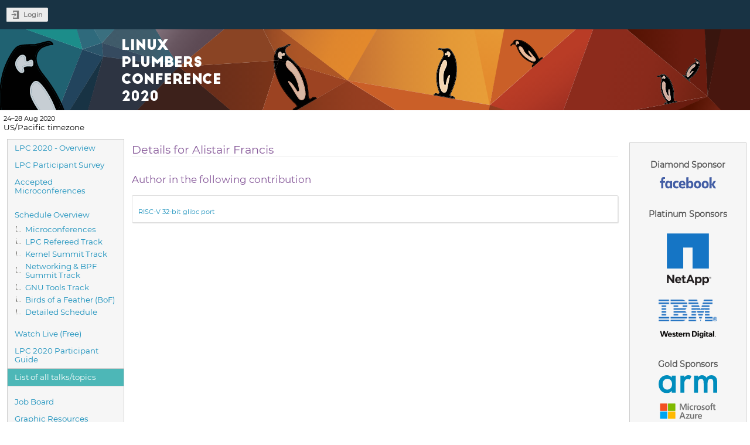

--- FILE ---
content_type: text/css; charset=utf-8
request_url: https://lpc.events/dist/css/main.7d5ba6c5.css
body_size: 497352
content:
body{--text-color: #333;--text-inverse-color: #fff;--text-disabled-color: #999;--text-secondary-color: #6e6e6e;--background-secondary: #f7f7f7;--surface-default: #e8e8e8;--surface-inverse-color: #555;--surface-accent-color: var(--accent-color);--surface-accent-secondary-color: #cee8f5;--surface-highlight-color: #c4c4c4;--surface-highlight-inverse-color: var(--text-secondary-color);--surface-disabled-color: #f9f9f9;--surface-disabled-inverse-color: #757575;--border-default-color: #5a5a5a;--border-disabled-color: #c4c4c4;--accent-color: #0075a3;--accent-secondary-color: #cc6300;--accent-highlight-color: #035e81;--accent-border-color: #05425b;--active-color: #db1a1a;--visited-color: #5c079b;--protected-color: #cc6300;--highlight-color: #fff9b8;--attention-color: #fd0;--text-red-color: #db1a1a;--text-green-color: #216901;--text-blue-color: #0164c1;--text-brown-color: #60331f;--text-orange-color: #b73701;--control-border-color: var(--border-default-color);--control-text-color: var(--text-color);--control-clickable-surface-color: var(--surface-default);--control-clickable-surface-focus-color: var(--surface-highlight-color);--control-clickable-border-color: var(--control-border-color);--control-alt-text-color: var(--text-inverse-color);--control-alt-clickable-surface-color: var(--accent-color);--control-alt-clickable-surface-focus-color: var(--accent-highlight-color);--control-alt-border-color: var(--accent-border-color);--control-disabled-text-color: var(--text-disabled-color);--control-disabled-clickable-surface-color: var(--surface-disabled-color);--control-disabled-border-color: var(--surface-disabled-color);--control-indented-bg-color: var(--surface-disabled-color);--control-disabled-indented-bg-color: var(--text-disabled-color);--control-disabled-inset-indented-color: var(--text-disabled-color);--control-border-width: 1px;--control-border-radius: 0.15em;--control-border: var(--control-border-width) solid var(--control-border-color);--control-padding: 0.5em;--control-internal-gap: 0.2em;--control-raised-shadow: 0 0.2em 0.5em rgba(0, 0, 0, 0.3);--clickable-text-color: var(--accent-color);--clickable-text-highlight-color: var(--accent-secondary-color);--clickable-text-active-color: var(--active-color);--clickable-text-used-color: var(--visited-color);--clickable-text-disabled-color: var(--text-disabled-color);--table-border-color: var(--control-border-color);--table-border-width: 1px;--table-header-border-color: var(--control-border-color);--table-header-border-width: 2px;--container-padding: 1em;--container-narrow-padding: 1em 0.5em;--container-element-spacing: 0.5em;--container-separator-color: #d0d0d0;--content-gap-within-inline: 0.2em;--content-gap-normal: 0.5em;--content-gap-between-groups: 1em;--content-gap-between-sections: 2em;--content-max-readable-width: 40em;--message-important-surface-color: var(--highlight-color);--message-important-text-color: var(--text-color);--text-size-rel-xs: 75%;--text-size-rel-s: 87.5%;--text-size-rel-n: 100%;--text-size-rel-l: 120%;--text-size-rel-xl: 150%;--text-size-rel-xxl: 200%;--text-size-abs-s: 0.875rem;--text-size-abs-n: 1rem;--text-size-abs-l: 1.2rem;--text-size-abs-xl: 1.5rem;--text-size-abs-xxl: 2rem;--text-size-global-adjust: 1.14;--transition-quick: 0.2s;--tag-generic-color: var(--accent-color);--tag-disabled-color: var(--surface-disabled-inverse-color);--modal-control-box-shadow: 0 0.5em 2em rgba(0, 0, 0, 0.3)}ind-bypass-block-links:focus-within{--flex-gap: var(--content-gap-normal);--flex-wrap: wrap;display:flex;align-items:center;gap:var(--flex-gap);flex-wrap:var(--flex-wrap)}ind-bypass-block-links:not(:focus-within){position:absolute;clip-path:inset(50%);width:1px;height:1px;overflow:hidden}@font-face{font-family:"icomoon-ultimate";src:url(/fonts/icomoon/icomoon__v63f4b83c.svg#icomoon-ultimate) format("svg"),url(/fonts/icomoon/icomoon__vbaef3c4b.woff) format("woff"),url(/fonts/icomoon/icomoon__v0ba32768.ttf) format("truetype");font-weight:normal;font-style:normal}[data-icon]::before{font-family:"icomoon-ultimate";content:attr(data-icon);font-weight:normal;font-variant:normal;text-transform:none;line-height:1;-webkit-font-smoothing:antialiased}[class^=icon-]::before,[class*=" icon-"]::before{font-family:"icomoon-ultimate";font-style:normal;font-weight:normal;font-variant:normal;text-transform:none;line-height:1;-webkit-font-smoothing:antialiased}i[class^=icon-]::before{cursor:default}.inactive[class^=icon-]::before,.inactive[class*=" icon-"]::before{opacity:.15}.icon-agreement::before{content:""}.icon-alarm::before{content:""}.icon-arrow-down::before{content:""}.icon-arrow-left::before{content:""}.icon-arrow-right-sparse::before{content:""}.icon-arrow-up::before{content:""}.icon-arrows-vert::before{content:""}.icon-attachment::before{content:""}.icon-bell::before{content:""}.icon-bold::before{content:""}.icon-book::before{content:""}.icon-bookmark::before{content:""}.icon-broadcast::before{content:""}.icon-bubble-quote::before{content:""}.icon-bullhorn::before{content:""}.icon-calendar::before{content:""}.icon-calendar-day::before{content:""}.icon-camera::before{content:""}.icon-chart::before{content:""}.icon-checkbox-checked::before{content:""}.icon-checkbox-unchecked::before{content:""}.icon-checkmark::before{content:""}.icon-circle-small::before{content:""}.icon-clipboard::before{content:""}.icon-close::before{content:""}.icon-cloud2::before{content:""}.icon-code::before{content:""}.icon-coins::before{content:""}.icon-collapse::before{content:""}.icon-compass2::before{content:""}.icon-copy::before{content:""}.icon-copy1::before{content:""}.icon-cross::before{content:""}.icon-disable::before{content:""}.icon-drag-indicator::before{content:""}.icon-dropmenu::before{content:""}.icon-earth::before{content:""}.icon-edit::before{content:""}.icon-enlarge::before{content:""}.icon-enter::before{content:""}.icon-equalizer::before{content:""}.icon-exit::before{content:""}.icon-expand::before{content:""}.icon-eye::before{content:""}.icon-eye-blocked::before,.icon-unlisted-event::before{content:""}.icon-file::before{content:""}.icon-file-check::before{content:""}.icon-file-content::before{content:""}.icon-file-css::before{content:""}.icon-file-download::before{content:""}.icon-file-excel::before{content:""}.icon-file-eye::before{content:""}.icon-file-filled::before{content:""}.icon-file-image::before{content:""}.icon-file-music::before{content:""}.icon-file-openoffice::before{content:""}.icon-file-pdf::before{content:""}.icon-file-play::before{content:""}.icon-file-presentation::before{content:""}.icon-file-spreadsheet::before{content:""}.icon-file-text::before{content:""}.icon-file-video::before{content:""}.icon-file-word::before{content:""}.icon-file-xml::before{content:""}.icon-file-zip::before{content:""}.icon-filter::before{content:""}.icon-first::before{content:""}.icon-floppy::before{content:""}.icon-folder::before{content:""}.icon-folder-open::before{content:""}.icon-folder-plus::before{content:""}.icon-font-size::before{content:""}.icon-grid::before{content:""}.icon-grid2::before{content:""}.icon-hammer::before{content:""}.icon-handle::before{content:""}.icon-home::before{content:""}.icon-hour-glass2::before{content:""}.icon-id-badge::before{content:""}.icon-image::before{content:""}.icon-import::before{content:""}.icon-info::before{content:""}.icon-italic::before{content:""}.icon-key::before{content:""}.icon-key-a::before{content:""}.icon-lamp::before{content:""}.icon-lan::before{content:""}.icon-last::before{content:""}.icon-layout::before{content:""}.icon-link::before{content:""}.icon-list::before{content:""}.icon-location::before{content:""}.icon-lock::before,.icon-protection-self::before{content:""}.icon-lock-center::before{content:""}.icon-loop::before{content:""}.icon-mail::before{content:""}.icon-medal::before{content:""}.icon-mic::before{content:""}.icon-mobile::before{content:""}.icon-move::before{content:""}.icon-new::before{content:""}.icon-next::before{content:""}.icon-no-camera::before{content:""}.icon-numbered-list::before{content:""}.icon-package-download::before{content:""}.icon-pagebreak::before{content:""}.icon-palette::before{content:""}.icon-phone::before{content:""}.icon-play::before{content:""}.icon-plus::before{content:""}.icon-prev::before{content:""}.icon-price-tag::before{content:""}.icon-printer::before{content:""}.icon-projector::before{content:""}.icon-puzzle::before{content:""}.icon-qrcode::before{content:""}.icon-question::before{content:""}.icon-quill::before{content:""}.icon-redo::before{content:""}.icon-remove::before{content:""}.icon-rulers::before{content:""}.icon-search::before{content:""}.icon-settings::before{content:""}.icon-seven-segment9::before{content:""}.icon-shield::before{content:""}.icon-shrink::before{content:""}.icon-sort::before{content:""}.icon-sort-alpha-asc::before{content:""}.icon-sort-alpha-desc::before{content:""}.icon-split::before{content:""}.icon-stack::before{content:""}.icon-stack-minus::before{content:""}.icon-stack-plus::before{content:""}.icon-stack-text::before{content:""}.icon-star::before{content:""}.icon-star-empty::before{content:""}.icon-stop::before{content:""}.icon-switchoff::before{content:""}.icon-switchon::before{content:""}.icon-tag::before{content:""}.icon-text-color::before{content:""}.icon-textarea::before{content:""}.icon-textfield::before{content:""}.icon-ticket::before{content:""}.icon-tilde::before{content:""}.icon-time::before{content:""}.icon-transmission::before{content:""}.icon-type::before{content:""}.icon-undo::before{content:""}.icon-unlocked::before,.icon-protection-public::before{content:""}.icon-upload::before{content:""}.icon-user::before{content:""}.icon-user-block::before{content:""}.icon-user-chairperson::before{content:""}.icon-user-check::before{content:""}.icon-user-reading::before{content:""}.icon-users::before{content:""}.icon-warning::before{content:""}.icon-wrench::before{content:""}.icon-spinner::before{content:"";display:inline-block;min-width:1.2em;min-height:1.2em;height:100%;background-image:url(/images/loading__v7b977607.gif);background-repeat:no-repeat;background-size:1.2em 1.2em;vertical-align:middle !important;opacity:.6}.icon-none::before{content:" "}.disabled .icon-spinner::before{opacity:.4}.icon-protection-public::before{color:#00c851}.icon-protection-self::before{color:#f91f1f}.icon-unlisted-event::before{color:#f91f1f}ind-bypass-block-links:focus-within{padding:var(--container-padding);background:var(--message-important-surface-color);color:var(--message-important-text-color);font-size:calc(var(--text-size-global-adjust)*var(--text-size-rel-l))}
ind-menu menu{--time-menu-animation: 0.2s;--length-menu-travel: -0.4em;position:absolute;z-index:1}ind-menu [aria-expanded=true]+menu{animation:menu-slide-down var(--time-menu-animation)}ind-menu :not([aria-expanded=true])+menu{display:none;animation:menu-slide-up var(--time-menu-animation)}@keyframes menu-slide-down{from{display:block;opacity:0;transform:translateY(var(--length-menu-travel))}to{opacity:1;transform:none}}@keyframes menu-slide-up{from{display:block;opacity:1;transform:none}to{display:none;opacity:0;transform:translateY(var(--length-menu-travel))}}
._-web-client-js-custom_elements-___ind_share_widget-module__share-widget___ImTP8{cursor:pointer;filter:opacity(0.6)}._-web-client-js-custom_elements-___ind_share_widget-module__share-widget___ImTP8:hover{filter:none}._-web-client-js-custom_elements-___ind_share_widget-module__show___DxYxZ{filter:none}._-web-client-js-custom_elements-___ind_share_widget-module__share-header-title___dlTsF{font-size:1.6em;text-align:center;margin:5px 0 5px 0}._-web-client-js-custom_elements-___ind_share_widget-module__share-header-title___dlTsF ._-web-client-js-custom_elements-___ind_share_widget-module__icon___M-VsE{margin-right:5px}._-web-client-js-custom_elements-___ind_share_widget-module__share-section-header___wyhT1{margin:10px 0 10px 0 !important;font-size:1.15em !important}._-web-client-js-custom_elements-___ind_share_widget-module__share-section-header___wyhT1 ._-web-client-js-custom_elements-___ind_share_widget-module__icon___M-VsE{font-size:inherit !important}._-web-client-js-custom_elements-___ind_share_widget-module__share-section-header___wyhT1 ._-web-client-js-custom_elements-___ind_share_widget-module__title___mzRqY{padding-left:5px !important}._-web-client-js-custom_elements-___ind_share_widget-module__share-button-column___XxND3{padding-top:10px !important;padding-bottom:10px !important}._-web-client-js-custom_elements-___ind_share_widget-module__share-button-column___XxND3 ._-web-client-js-custom_elements-___ind_share_widget-module__share-button___9Bv66{margin-right:0}._-web-client-js-custom_elements-___ind_share_widget-module__share-button-column___XxND3 ._-web-client-js-custom_elements-___ind_share_widget-module__share-button___9Bv66 img{width:20px;height:20px;margin-right:5px;vertical-align:middle;-webkit-user-select:none;user-select:none;pointer-events:none}._-web-client-js-custom_elements-___ind_share_widget-module__share-button-column___XxND3 ._-web-client-js-custom_elements-___ind_share_widget-module__share-button___9Bv66 span{vertical-align:middle}._-web-client-js-custom_elements-___ind_share_widget-module__mastodon-button___HbQxd{overflow:hidden;white-space:nowrap;text-overflow:ellipsis}._-web-client-js-custom_elements-___ind_share_widget-module__empty-mastodon-server-notice___Upzrj .icon.star{font-size:1.5em !important}._-web-client-js-custom_elements-___ind_share_widget-module__saved-mastodon-server-notice___Z7ET5 .icon.check.circle.outline{font-size:1.5em !important}._-web-client-js-custom_elements-___ind_share_widget-module__error-message___I61M3{margin-top:10px;color:#c00}
ind-vc-room-segment.ui.segment{display:flex;flex-direction:column;padding:0;margin:0}ind-vc-room-segment.ui.segment .ui.secondary.menu{margin:0;width:100%}ind-vc-room-segment.ui.segment .ui.secondary.menu>.item{margin:0}ind-vc-room-segment.ui.segment .ui.secondary.menu>.item.vc-icon img{height:.8em;width:auto}ind-vc-room-segment.ui.segment .ui.secondary.menu>.item.vc-room-name{display:inline;text-wrap:nowrap;text-overflow:ellipsis;overflow:hidden;flex:0 4 50%}ind-vc-room-segment.ui.segment .ui.secondary.menu .right.menu>.item{margin:0}ind-vc-room-segment .expand-button{cursor:pointer}ind-vc-room-segment .secondary.segment{--time-menu-animation: 0.2s;--length-menu-travel: -5em;display:block;z-index:1}ind-vc-room-segment.expanded .secondary.segment{animation:menu-slide-down var(--time-menu-animation)}ind-vc-room-segment:not(.expanded) .secondary.segment{display:none;animation:menu-slide-up var(--time-menu-animation)}@keyframes menu-slide-down{from{display:block;opacity:0}to{opacity:1}}@keyframes menu-slide-up{from{display:block;opacity:1;transform:none}to{display:none;opacity:0;transform:translateY(var(--length-menu-travel))}}
body{--text-color: #333;--text-inverse-color: #fff;--text-disabled-color: #999;--text-secondary-color: #6e6e6e;--background-secondary: #f7f7f7;--surface-default: #e8e8e8;--surface-inverse-color: #555;--surface-accent-color: var(--accent-color);--surface-accent-secondary-color: #cee8f5;--surface-highlight-color: #c4c4c4;--surface-highlight-inverse-color: var(--text-secondary-color);--surface-disabled-color: #f9f9f9;--surface-disabled-inverse-color: #757575;--border-default-color: #5a5a5a;--border-disabled-color: #c4c4c4;--accent-color: #0075a3;--accent-secondary-color: #cc6300;--accent-highlight-color: #035e81;--accent-border-color: #05425b;--active-color: #db1a1a;--visited-color: #5c079b;--protected-color: #cc6300;--highlight-color: #fff9b8;--attention-color: #fd0;--text-red-color: #db1a1a;--text-green-color: #216901;--text-blue-color: #0164c1;--text-brown-color: #60331f;--text-orange-color: #b73701;--control-border-color: var(--border-default-color);--control-text-color: var(--text-color);--control-clickable-surface-color: var(--surface-default);--control-clickable-surface-focus-color: var(--surface-highlight-color);--control-clickable-border-color: var(--control-border-color);--control-alt-text-color: var(--text-inverse-color);--control-alt-clickable-surface-color: var(--accent-color);--control-alt-clickable-surface-focus-color: var(--accent-highlight-color);--control-alt-border-color: var(--accent-border-color);--control-disabled-text-color: var(--text-disabled-color);--control-disabled-clickable-surface-color: var(--surface-disabled-color);--control-disabled-border-color: var(--surface-disabled-color);--control-indented-bg-color: var(--surface-disabled-color);--control-disabled-indented-bg-color: var(--text-disabled-color);--control-disabled-inset-indented-color: var(--text-disabled-color);--control-border-width: 1px;--control-border-radius: 0.15em;--control-border: var(--control-border-width) solid var(--control-border-color);--control-padding: 0.5em;--control-internal-gap: 0.2em;--control-raised-shadow: 0 0.2em 0.5em rgba(0, 0, 0, 0.3);--clickable-text-color: var(--accent-color);--clickable-text-highlight-color: var(--accent-secondary-color);--clickable-text-active-color: var(--active-color);--clickable-text-used-color: var(--visited-color);--clickable-text-disabled-color: var(--text-disabled-color);--table-border-color: var(--control-border-color);--table-border-width: 1px;--table-header-border-color: var(--control-border-color);--table-header-border-width: 2px;--container-padding: 1em;--container-narrow-padding: 1em 0.5em;--container-element-spacing: 0.5em;--container-separator-color: #d0d0d0;--content-gap-within-inline: 0.2em;--content-gap-normal: 0.5em;--content-gap-between-groups: 1em;--content-gap-between-sections: 2em;--content-max-readable-width: 40em;--message-important-surface-color: var(--highlight-color);--message-important-text-color: var(--text-color);--text-size-rel-xs: 75%;--text-size-rel-s: 87.5%;--text-size-rel-n: 100%;--text-size-rel-l: 120%;--text-size-rel-xl: 150%;--text-size-rel-xxl: 200%;--text-size-abs-s: 0.875rem;--text-size-abs-n: 1rem;--text-size-abs-l: 1.2rem;--text-size-abs-xl: 1.5rem;--text-size-abs-xxl: 2rem;--text-size-global-adjust: 1.14;--transition-quick: 0.2s;--tag-generic-color: var(--accent-color);--tag-disabled-color: var(--surface-disabled-inverse-color);--modal-control-box-shadow: 0 0.5em 2em rgba(0, 0, 0, 0.3)}ind-with-toggletip button{display:inline-flex;justify-content:center;align-items:center}@font-face{font-family:"icomoon-ultimate";src:url(/fonts/icomoon/icomoon__v63f4b83c.svg#icomoon-ultimate) format("svg"),url(/fonts/icomoon/icomoon__vbaef3c4b.woff) format("woff"),url(/fonts/icomoon/icomoon__v0ba32768.ttf) format("truetype");font-weight:normal;font-style:normal}[data-icon]::before{font-family:"icomoon-ultimate";content:attr(data-icon);font-weight:normal;font-variant:normal;text-transform:none;line-height:1;-webkit-font-smoothing:antialiased}[class^=icon-]::before,[class*=" icon-"]::before{font-family:"icomoon-ultimate";font-style:normal;font-weight:normal;font-variant:normal;text-transform:none;line-height:1;-webkit-font-smoothing:antialiased}i[class^=icon-]::before{cursor:default}.inactive[class^=icon-]::before,.inactive[class*=" icon-"]::before{opacity:.15}.icon-agreement::before{content:""}.icon-alarm::before{content:""}.icon-arrow-down::before{content:""}.icon-arrow-left::before{content:""}.icon-arrow-right-sparse::before{content:""}.icon-arrow-up::before{content:""}.icon-arrows-vert::before{content:""}.icon-attachment::before{content:""}.icon-bell::before{content:""}.icon-bold::before{content:""}.icon-book::before{content:""}.icon-bookmark::before{content:""}.icon-broadcast::before{content:""}.icon-bubble-quote::before{content:""}.icon-bullhorn::before{content:""}.icon-calendar::before{content:""}.icon-calendar-day::before{content:""}.icon-camera::before{content:""}.icon-chart::before{content:""}.icon-checkbox-checked::before{content:""}.icon-checkbox-unchecked::before{content:""}.icon-checkmark::before{content:""}.icon-circle-small::before{content:""}.icon-clipboard::before{content:""}.icon-close::before{content:""}.icon-cloud2::before{content:""}.icon-code::before{content:""}.icon-coins::before{content:""}.icon-collapse::before{content:""}.icon-compass2::before{content:""}.icon-copy::before{content:""}.icon-copy1::before{content:""}.icon-cross::before{content:""}.icon-disable::before{content:""}.icon-drag-indicator::before{content:""}.icon-dropmenu::before{content:""}.icon-earth::before{content:""}.icon-edit::before{content:""}.icon-enlarge::before{content:""}.icon-enter::before{content:""}.icon-equalizer::before{content:""}.icon-exit::before{content:""}.icon-expand::before{content:""}.icon-eye::before{content:""}.icon-eye-blocked::before,.icon-unlisted-event::before{content:""}.icon-file::before{content:""}.icon-file-check::before{content:""}.icon-file-content::before{content:""}.icon-file-css::before{content:""}.icon-file-download::before{content:""}.icon-file-excel::before{content:""}.icon-file-eye::before{content:""}.icon-file-filled::before{content:""}.icon-file-image::before{content:""}.icon-file-music::before{content:""}.icon-file-openoffice::before{content:""}.icon-file-pdf::before{content:""}.icon-file-play::before{content:""}.icon-file-presentation::before{content:""}.icon-file-spreadsheet::before{content:""}.icon-file-text::before{content:""}.icon-file-video::before{content:""}.icon-file-word::before{content:""}.icon-file-xml::before{content:""}.icon-file-zip::before{content:""}.icon-filter::before{content:""}.icon-first::before{content:""}.icon-floppy::before{content:""}.icon-folder::before{content:""}.icon-folder-open::before{content:""}.icon-folder-plus::before{content:""}.icon-font-size::before{content:""}.icon-grid::before{content:""}.icon-grid2::before{content:""}.icon-hammer::before{content:""}.icon-handle::before{content:""}.icon-home::before{content:""}.icon-hour-glass2::before{content:""}.icon-id-badge::before{content:""}.icon-image::before{content:""}.icon-import::before{content:""}.icon-info::before{content:""}.icon-italic::before{content:""}.icon-key::before{content:""}.icon-key-a::before{content:""}.icon-lamp::before{content:""}.icon-lan::before{content:""}.icon-last::before{content:""}.icon-layout::before{content:""}.icon-link::before{content:""}.icon-list::before{content:""}.icon-location::before{content:""}.icon-lock::before,.icon-protection-self::before{content:""}.icon-lock-center::before{content:""}.icon-loop::before{content:""}.icon-mail::before{content:""}.icon-medal::before{content:""}.icon-mic::before{content:""}.icon-mobile::before{content:""}.icon-move::before{content:""}.icon-new::before{content:""}.icon-next::before{content:""}.icon-no-camera::before{content:""}.icon-numbered-list::before{content:""}.icon-package-download::before{content:""}.icon-pagebreak::before{content:""}.icon-palette::before{content:""}.icon-phone::before{content:""}.icon-play::before{content:""}.icon-plus::before{content:""}.icon-prev::before{content:""}.icon-price-tag::before{content:""}.icon-printer::before{content:""}.icon-projector::before{content:""}.icon-puzzle::before{content:""}.icon-qrcode::before{content:""}.icon-question::before{content:""}.icon-quill::before{content:""}.icon-redo::before{content:""}.icon-remove::before{content:""}.icon-rulers::before{content:""}.icon-search::before{content:""}.icon-settings::before{content:""}.icon-seven-segment9::before{content:""}.icon-shield::before{content:""}.icon-shrink::before{content:""}.icon-sort::before{content:""}.icon-sort-alpha-asc::before{content:""}.icon-sort-alpha-desc::before{content:""}.icon-split::before{content:""}.icon-stack::before{content:""}.icon-stack-minus::before{content:""}.icon-stack-plus::before{content:""}.icon-stack-text::before{content:""}.icon-star::before{content:""}.icon-star-empty::before{content:""}.icon-stop::before{content:""}.icon-switchoff::before{content:""}.icon-switchon::before{content:""}.icon-tag::before{content:""}.icon-text-color::before{content:""}.icon-textarea::before{content:""}.icon-textfield::before{content:""}.icon-ticket::before{content:""}.icon-tilde::before{content:""}.icon-time::before{content:""}.icon-transmission::before{content:""}.icon-type::before{content:""}.icon-undo::before{content:""}.icon-unlocked::before,.icon-protection-public::before{content:""}.icon-upload::before{content:""}.icon-user::before{content:""}.icon-user-block::before{content:""}.icon-user-chairperson::before{content:""}.icon-user-check::before{content:""}.icon-user-reading::before{content:""}.icon-users::before{content:""}.icon-warning::before{content:""}.icon-wrench::before{content:""}.icon-spinner::before{content:"";display:inline-block;min-width:1.2em;min-height:1.2em;height:100%;background-image:url(/images/loading__v7b977607.gif);background-repeat:no-repeat;background-size:1.2em 1.2em;vertical-align:middle !important;opacity:.6}.icon-none::before{content:" "}.disabled .icon-spinner::before{opacity:.4}.icon-protection-public::before{color:#00c851}.icon-protection-self::before{color:#f91f1f}.icon-unlisted-event::before{color:#f91f1f}ind-with-tooltip [data-tip-content],ind-with-toggletip [data-tip-content]{position:var(--target-position, fixed);left:var(--target-left, auto);right:var(--target-right, auto);top:var(--target-top, auto);bottom:var(--target-bottom, auto);width:var(--target-width, auto);height:var(--target-height, auto)}ind-with-tooltip,ind-with-toggletip{--arrow-left: auto;--arrow-right: auto;--arrow-top: auto;--arrow-bottom: auto;--arrow-direction: 0;display:flex;align-items:center;justify-content:center;position:relative;--tooltip-surface-color: #333;--tooltip-text-color: #fff}ind-with-tooltip [data-tip-content],ind-with-toggletip [data-tip-content]{display:block;z-index:1;width:max-content;max-width:min(100dvw - 1em,40ch);padding:.5em;border:solid rgba(0,0,0,0);border-width:.5em 0;cursor:default;color:var(--tooltip-text-color);font-style:normal;font-weight:normal;font-size:1rem;text-align:center;text-transform:none;letter-spacing:0}ind-with-tooltip [data-tip-content]>*,ind-with-toggletip [data-tip-content]>*{position:relative}ind-with-tooltip[orientation=horizontal] [data-tip-content],ind-with-toggletip[orientation=horizontal] [data-tip-content]{border-width:0 .5em}ind-with-tooltip:not([orientation=horizontal]) [data-tip-content],ind-with-toggletip:not([orientation=horizontal]) [data-tip-content]{border-width:.5em 0}ind-with-tooltip:not([shown]) [data-tip-content],ind-with-toggletip:not([shown]) [data-tip-content]{opacity:0;pointer-events:none}ind-with-tooltip [data-tip-content]::before,ind-with-toggletip [data-tip-content]::before{content:"";position:absolute;z-index:-1;width:100%;height:100%;left:0;top:0;background:var(--tooltip-surface-color);border-radius:.2em}ind-with-tooltip[shown]::after,ind-with-toggletip[shown]::after{--arrow-size: 0.5em;content:"";position:absolute;display:inline-block;border-style:solid;border-color:rgba(0,0,0,0) rgba(0,0,0,0) var(--tooltip-surface-color) rgba(0,0,0,0);border-width:var(--arrow-size);transform:rotate(var(--arrow-direction))}ind-with-tooltip[orientation=horizontal]::after,ind-with-toggletip[orientation=horizontal]::after{left:calc(var(--arrow-left) - var(--arrow-size) + .1em);right:calc(100% - var(--arrow-size) + .1em);top:calc(50% - var(--arrow-size))}ind-with-tooltip:not([orientation=horizontal])::after,ind-with-toggletip:not([orientation=horizontal])::after{top:calc(var(--arrow-top) - var(--arrow-size) + .1em);bottom:calc(100% - var(--arrow-size) + .1em);left:calc(50% - var(--arrow-size))}ind-with-toggletip{display:inline-flex}
@keyframes highlight{0%{background-color:#09c}100%{background-color:inherit}}:not(.ui)>.slide.open{overflow:hidden;opacity:1;transition-property:all;transition-duration:.5s;transition-timing-function:ease-out}:not(.ui)>.slide.close{overflow:hidden;max-height:0 !important;opacity:0;transition-property:all;transition-duration:.5s;transition-timing-function:ease-out}.flexrow,#move-timetable-entry-dialog .item,#form-group-recipients .recipients-smaller,.conference-page section .header-row,.rule-list .rule,.rule-list .rule .rule-condition,.sortable-list ul li,.sortable-list.two-columns,.categorynav .category-list .spinner-wrapper,.categorynav .category-list .item,.categorynav .category-list .item .button-wrapper,.categorynav .category-list .item.subcategory,.categorynav .category-list .item.subcategory .icon-wrapper,.categorynav .category-list .placeholder,.categorynav .category-list .search-result-info,.item-picker-qbubble .dropdown-container .dropdown-items-container .dropdown-item,table.palette-picker .palette-color .background-box,.i-timeline-item,.list-filter .list-column,.list-filter .list-column>.filter,.list-filter ul.i-dropdown>li,.info-message-box,.message-message-box,.info-message-box .message-box-content,.message-message-box .message-box-content,.highlight-message-box,.highlight-message-box .message-box-content,.success-message-box,.success-message-box .message-box-content,.warning-message-box,.warning-message-box .message-box-content,.error-message-box,.error-message-box .message-box-content,.danger-message-box,.danger-message-box .message-box-content,.i-has-action,.toolbar .group,.banner,.layout-side-menu,.action-box>.section,.flexcol,.action-menu-buttons,.conference-page section .header,.categorynav,.categorynav .category-list,body{display:flex}.flexrow,#move-timetable-entry-dialog .item,#form-group-recipients .recipients-smaller,.conference-page section .header-row,.rule-list .rule,.rule-list .rule .rule-condition,.sortable-list ul li,.sortable-list.two-columns,.categorynav .category-list .spinner-wrapper,.categorynav .category-list .item,.categorynav .category-list .item .button-wrapper,.categorynav .category-list .item.subcategory,.categorynav .category-list .item.subcategory .icon-wrapper,.categorynav .category-list .placeholder,.categorynav .category-list .search-result-info,.item-picker-qbubble .dropdown-container .dropdown-items-container .dropdown-item,table.palette-picker .palette-color .background-box,.i-timeline-item,.list-filter .list-column,.list-filter .list-column>.filter,.list-filter ul.i-dropdown>li,.info-message-box,.message-message-box,.info-message-box .message-box-content,.message-message-box .message-box-content,.highlight-message-box,.highlight-message-box .message-box-content,.success-message-box,.success-message-box .message-box-content,.warning-message-box,.warning-message-box .message-box-content,.error-message-box,.error-message-box .message-box-content,.danger-message-box,.danger-message-box .message-box-content,.i-has-action,.toolbar .group,.banner,.layout-side-menu,.action-box>.section{flex-flow:row nowrap}.flexcol,.action-menu-buttons,.conference-page section .header,.categorynav,.categorynav .category-list,body{flex-flow:column nowrap}.f-j-start{justify-content:flex-start}.f-j-end{justify-content:flex-end}.f-j-center{justify-content:center}.f-j-space-between{justify-content:space-between}.f-j-space-around{justify-content:space-around}.f-a-start{align-items:flex-start}.f-a-end{align-items:flex-end}.f-a-center{align-items:center}.f-a-stretch{align-items:stretch}.f-a-baseline{align-items:baseline}.f-wrap{flex-wrap:wrap}.f-self-stretch{flex-grow:1;flex-basis:0%}.f-self-no-shrink{flex-shrink:0}@font-face{font-family:"icomoon-ultimate";src:url(/fonts/icomoon/icomoon__v63f4b83c.svg#icomoon-ultimate) format("svg"),url(/fonts/icomoon/icomoon__vbaef3c4b.woff) format("woff"),url(/fonts/icomoon/icomoon__v0ba32768.ttf) format("truetype");font-weight:normal;font-style:normal}[data-icon]::before{font-family:"icomoon-ultimate";content:attr(data-icon);font-weight:normal;font-variant:normal;text-transform:none;line-height:1;-webkit-font-smoothing:antialiased}[class^=icon-]::before,[class*=" icon-"]::before,.sortable-list ul.enabled li .toggle-enabled::before,.sortable-list ul.disabled li .toggle-enabled::before,table.i-table th.header-sort-desc::before,table.i-table th.header-sort-asc::before,.i-table-widget th.header-sort-desc::before,.i-table-widget th.header-sort-asc::before,.i-table-widget .ui-sortable-handle::before,#global-menu ind-menu>button::after,#global-menu li :is(a,button).arrow::after,.timeTableLegend .legendCloseButton::before,#move-timetable-entry-dialog .days .scroll-btn::before,.entry-attachments::before,#tz-selector-widget fieldset label::before,#tz-selector-widget fieldset label::after,#tz-selector-widget [type=checkbox]:checked::before,.datetime-widget .timezone::before,.date-widget .timezone::before,.time-widget .timezone::before,.datetime-widget .clear-pickers::before,.date-widget .clear-pickers::before,.time-widget .clear-pickers::before,.designer-template-type-icon.template-icon-poster::before,.designer-template-type-icon.template-icon-badge::before,i.info-helper::before,.multiple-items-widget .sort-handle::before,.i-box .ui-i-box-sortable-handle::before,.i-box ul.group-list>li.ui-sortable>.ui-sortable-handle>.handle::before,.registrant-stats>.i-box>.i-box-content>table tr.header-row td:first-child::before,.registrant-stats>.regform-section>.i-box-content>table tr.header-row td:first-child::before,.registrant-stats>.regform-done>.i-box-content>table tr.header-row td:first-child::before,.registrant-stats>.regform-section-sortable-placeholder>.i-box-content>table tr.header-row td:first-child::before,[id^=wmd-bold-button] span::before,[id^=wmd-italic-button] span::before,[id^=wmd-link-button] span::before,[id^=wmd-quote-button] span::before,[id^=wmd-code-button] span::before,[id^=wmd-image-button] span::before,[id^=wmd-olist-button] span::before,[id^=wmd-ulist-button] span::before,[id^=wmd-heading-button] span::before,[id^=wmd-hr-button] span::before,[id^=wmd-undo-button] span::before,[id^=wmd-redo-button] span::before,.wmd-help-button::before,.ui-datepicker .ui-datepicker-header .ui-datepicker-prev::before,.ui-datepicker .ui-datepicker-header .ui-datepicker-next::before,.ui-datepicker-trigger::before,input.hasDatepicker::before,.side-menu ul.menu-items>li.section .title-wrapper::before,.info-message-box .icon::before,.message-message-box .icon::before,.highlight-message-box .icon::before,.success-message-box .icon::before,.warning-message-box .icon::before,.error-message-box .icon::before,.danger-message-box .icon::before,.dropup-menu::after,.review-item-content .ui-i-box-sortable-handle::before,.regform-section .ui-i-box-sortable-handle::before,.regform-done .ui-i-box-sortable-handle::before,.regform-section-sortable-placeholder .ui-i-box-sortable-handle::before,#email-template-manager .email-template-wrapper .regform-section-sortable-placeholder .ui-i-box-sortable-handle::before,.categorynav .category-list .ui-i-box-sortable-handle::before,.i-timeline-item .i-timeline-item-box .ui-i-box-sortable-handle::before,.review-item-content ul.group-list>li.ui-sortable>.ui-sortable-handle>.handle::before,.regform-section ul.group-list>li.ui-sortable>.ui-sortable-handle>.handle::before,.regform-done ul.group-list>li.ui-sortable>.ui-sortable-handle>.handle::before,.regform-section-sortable-placeholder ul.group-list>li.ui-sortable>.ui-sortable-handle>.handle::before,#email-template-manager .email-template-wrapper .regform-section-sortable-placeholder ul.group-list>li.ui-sortable>.ui-sortable-handle>.handle::before,.categorynav .category-list ul.group-list>li.ui-sortable>.ui-sortable-handle>.handle::before,.i-timeline-item .i-timeline-item-box ul.group-list>li.ui-sortable>.ui-sortable-handle>.handle::before,.event-user::before,.action-menu .clones a::after,.menu-entries>li>.menu-entry>.i-label>.entry-internal_link::before,.menu-entries>li>.menu-entry>.i-label>.entry-user_link::before,.menu-entries>li>.menu-entry>.i-label>.entry-plugin_link::before,.menu-entries>li>.menu-entry>.i-label>.entry-page::before,.menu-entries>li>.menu-entry>.i-label>.entry-separator::before,.menu-entries>li>.menu-entry>.i-label>.actions>.enabled::before,.menu-entries>li>.menu-entry>.i-label>.actions>.enabled:hover::before,.menu-entries>li>.menu-entry>.i-label>.actions>.not-enabled::before,.menu-entries>li>.menu-entry>.i-label>.actions>.not-enabled:hover::before,.menu-entries>li>.menu-entry>.i-label>.actions>.default::before,.menu-entries>li>.menu-entry>.i-label>.actions>.not-default::before,.menu-entries>li>.menu-entry>.i-label>.actions>.edit-entry::before,.menu-entries>li>.menu-entry>.i-label>.actions>.delete-entry::before,table.category-management th.sortable-column a.desc::before,table.event-management th.sortable-column a.desc::before,table.category-management th.sortable-column a.asc::before,table.event-management th.sortable-column a.asc::before,.auth-scopes li::before,.tree tr.expandable>td:first-child>span::before,.tree tr.expandable.collapsed>td:first-child>span::before,.attachments-tooltip-button::before,.attachments-tooltip-button.open::before,.occurrences-widget .timezone::before,.occurrences-widget .duration-info::before,.multi-text-fields .handle::before,.list .i-table th.header-sort-asc::before,.list .i-table th.header-sort-desc::before,.list .change-columns-width:not(.active)::before,.list .change-columns-width.active::before,.list-filter .i-label.title-wrapper>.actions>.visibility.enabled::before,.list-filter .i-label.title-wrapper>.actions>.visibility:not(.enabled)::before,.i-label>.handle:first-child::before,.i-button.next::after,a.arrow::after,.i-button.arrow::after,.i-button.color-button::before,.next.action-button::after,.i-button.action-button::after,.action-button::after,.categorynav .category-list .item .button-wrapper .action-button::after,.arrow.action-button::after,.categorynav .category-list .item .button-wrapper .arrow.action-button::after,.color-button.action-button::before,.categorynav .category-list .item .button-wrapper .color-button.action-button::before{font-family:"icomoon-ultimate";font-style:normal;font-weight:normal;font-variant:normal;text-transform:none;line-height:1;-webkit-font-smoothing:antialiased}i[class^=icon-]::before{cursor:default}.inactive[class^=icon-]::before,.inactive[class*=" icon-"]::before{opacity:.15}.icon-agreement::before{content:""}.icon-alarm::before{content:""}.icon-arrow-down::before,table.i-table th.header-sort-desc::before,table.i-table th.header-sort-asc::before,.i-table-widget th.header-sort-desc::before,.i-table-widget th.header-sort-asc::before,#global-menu ind-menu>button::after,#global-menu li :is(a,button).arrow::after,.registrant-stats>.i-box>.i-box-content>table tr.header-row td:first-child::before,.registrant-stats>.regform-section>.i-box-content>table tr.header-row td:first-child::before,.registrant-stats>.regform-done>.i-box-content>table tr.header-row td:first-child::before,.registrant-stats>.regform-section-sortable-placeholder>.i-box-content>table tr.header-row td:first-child::before,.side-menu ul.menu-items>li.section .title-wrapper::before,.dropup-menu::after,.action-menu .clones a::after,table.category-management th.sortable-column a.desc::before,table.event-management th.sortable-column a.desc::before,table.category-management th.sortable-column a.asc::before,table.event-management th.sortable-column a.asc::before,.list .i-table th.header-sort-asc::before,.list .i-table th.header-sort-desc::before,a.arrow::after,.i-button.arrow::after,.arrow.action-button::after,.categorynav .category-list .item .button-wrapper .arrow.action-button::after{content:""}.icon-arrow-left::before{content:""}.icon-arrow-right-sparse::before,ul.category-list li::before{content:""}.icon-arrow-up::before{content:""}.icon-arrows-vert::before,.menu-entries>li>.menu-entry>.i-label>.entry-separator::before{content:""}.icon-attachment::before,.entry-attachments::before{content:""}.icon-bell::before{content:""}.icon-bold::before,[id^=wmd-bold-button] span::before{content:""}.icon-book::before{content:""}.icon-bookmark::before{content:""}.icon-broadcast::before{content:""}.icon-bubble-quote::before,[id^=wmd-quote-button] span::before{content:""}.icon-bullhorn::before{content:""}.icon-calendar::before,.ui-datepicker-trigger::before,input.hasDatepicker::before{content:""}.icon-calendar-day::before{content:""}.icon-camera::before{content:""}.icon-chart::before{content:""}.icon-checkbox-checked::before,.auth-scopes li::before{content:""}.icon-checkbox-unchecked::before{content:""}.icon-checkmark::before,#tz-selector-widget fieldset label::before,#tz-selector-widget [type=checkbox]:checked::before,.success-message-box .icon::before{content:""}.icon-circle-small::before{content:""}.icon-clipboard::before{content:""}.icon-close::before{content:""}.icon-cloud2::before{content:""}.icon-code::before,[id^=wmd-code-button] span::before{content:""}.icon-coins::before{content:""}.icon-collapse::before{content:""}.icon-compass2::before{content:""}.icon-copy::before{content:""}.icon-copy1::before{content:""}.icon-cross::before,.timeTableLegend .legendCloseButton::before,.datetime-widget .clear-pickers::before,.date-widget .clear-pickers::before,.time-widget .clear-pickers::before{content:""}.icon-disable::before,.error-message-box .icon::before{content:""}.icon-drag-indicator::before{content:""}.icon-dropmenu::before{content:""}.icon-earth::before,.datetime-widget .timezone::before,.date-widget .timezone::before,.time-widget .timezone::before,.occurrences-widget .timezone::before{content:""}.icon-edit::before,.menu-entries>li>.menu-entry>.i-label>.actions>.edit-entry::before{content:""}.icon-enlarge::before,.list .change-columns-width:not(.active)::before{content:""}.icon-enter::before{content:""}.icon-equalizer::before{content:""}.icon-exit::before{content:""}.icon-expand::before{content:""}.icon-eye::before,.sortable-list ul.enabled li .toggle-enabled::before,.menu-entries>li>.menu-entry>.i-label>.actions>.enabled::before,.menu-entries>li>.menu-entry>.i-label>.actions>.not-enabled:hover::before,.list-filter .i-label.title-wrapper>.actions>.visibility.enabled::before{content:""}.icon-eye-blocked::before,.sortable-list ul.disabled li .toggle-enabled::before,.menu-entries>li>.menu-entry>.i-label>.actions>.enabled:hover::before,.menu-entries>li>.menu-entry>.i-label>.actions>.not-enabled::before,.list-filter .i-label.title-wrapper>.actions>.visibility:not(.enabled)::before,.icon-unlisted-event::before{content:""}.icon-file::before,.menu-entries>li>.menu-entry>.i-label>.entry-page::before{content:""}.icon-file-check::before{content:""}.icon-file-content::before{content:""}.icon-file-css::before{content:""}.icon-file-download::before{content:""}.icon-file-excel::before{content:""}.icon-file-eye::before{content:""}.icon-file-filled::before{content:""}.icon-file-image::before,.designer-template-type-icon.template-icon-poster::before{content:""}.icon-file-music::before{content:""}.icon-file-openoffice::before{content:""}.icon-file-pdf::before{content:""}.icon-file-play::before{content:""}.icon-file-presentation::before{content:""}.icon-file-spreadsheet::before{content:""}.icon-file-text::before{content:""}.icon-file-video::before{content:""}.icon-file-word::before{content:""}.icon-file-xml::before{content:""}.icon-file-zip::before{content:""}.icon-filter::before{content:""}.icon-first::before{content:""}.icon-floppy::before{content:""}.icon-folder::before,.tree tr.expandable.collapsed>td:first-child>span::before,.attachments-tooltip-button::before{content:""}.icon-folder-open::before,.tree tr.expandable>td:first-child>span::before,.attachments-tooltip-button.open::before{content:""}.icon-folder-plus::before{content:""}.icon-font-size::before{content:""}.icon-grid::before{content:""}.icon-grid2::before{content:""}.icon-hammer::before{content:""}.icon-handle::before,.i-table-widget .ui-sortable-handle::before,.multiple-items-widget .sort-handle::before,.i-box .ui-i-box-sortable-handle::before,.i-box ul.group-list>li.ui-sortable>.ui-sortable-handle>.handle::before,.review-item-content .ui-i-box-sortable-handle::before,.regform-section .ui-i-box-sortable-handle::before,.regform-done .ui-i-box-sortable-handle::before,.regform-section-sortable-placeholder .ui-i-box-sortable-handle::before,#email-template-manager .email-template-wrapper .regform-section-sortable-placeholder .ui-i-box-sortable-handle::before,.categorynav .category-list .ui-i-box-sortable-handle::before,.i-timeline-item .i-timeline-item-box .ui-i-box-sortable-handle::before,.review-item-content ul.group-list>li.ui-sortable>.ui-sortable-handle>.handle::before,.regform-section ul.group-list>li.ui-sortable>.ui-sortable-handle>.handle::before,.regform-done ul.group-list>li.ui-sortable>.ui-sortable-handle>.handle::before,.regform-section-sortable-placeholder ul.group-list>li.ui-sortable>.ui-sortable-handle>.handle::before,#email-template-manager .email-template-wrapper .regform-section-sortable-placeholder ul.group-list>li.ui-sortable>.ui-sortable-handle>.handle::before,.categorynav .category-list ul.group-list>li.ui-sortable>.ui-sortable-handle>.handle::before,.i-timeline-item .i-timeline-item-box ul.group-list>li.ui-sortable>.ui-sortable-handle>.handle::before,.multi-text-fields .handle::before,.i-label>.handle:first-child::before{content:""}.icon-home::before,.menu-entries>li>.menu-entry>.i-label>.actions>.default::before,.menu-entries>li>.menu-entry>.i-label>.actions>.not-default::before{content:""}.icon-hour-glass2::before{content:""}.icon-id-badge::before,.designer-template-type-icon.template-icon-badge::before{content:""}.icon-image::before,[id^=wmd-image-button] span::before{content:""}.icon-import::before{content:""}.icon-info::before,.wmd-help-button::before,.info-message-box .icon::before,.message-message-box .icon::before{content:""}.icon-italic::before,[id^=wmd-italic-button] span::before{content:""}.icon-key::before{content:""}.icon-key-a::before{content:""}.icon-lamp::before,.highlight-message-box .icon::before{content:""}.icon-lan::before{content:""}.icon-last::before{content:""}.icon-layout::before{content:""}.icon-link::before,[id^=wmd-link-button] span::before,.menu-entries>li>.menu-entry>.i-label>.entry-internal_link::before,.menu-entries>li>.menu-entry>.i-label>.entry-user_link::before,.menu-entries>li>.menu-entry>.i-label>.entry-plugin_link::before{content:""}.icon-list::before,[id^=wmd-ulist-button] span::before{content:""}.icon-location::before{content:""}.icon-lock::before,.icon-protection-self::before{content:""}.icon-lock-center::before{content:""}.icon-loop::before{content:""}.icon-mail::before{content:""}.icon-medal::before{content:""}.icon-mic::before{content:""}.icon-mobile::before{content:""}.icon-move::before{content:""}.icon-new::before{content:""}.icon-next::before,#move-timetable-entry-dialog .days .scroll-btn::before,.ui-datepicker .ui-datepicker-header .ui-datepicker-next::before,.i-button.next::after,.next.action-button::after,.i-button.action-button::after,.action-button::after,.categorynav .category-list .item .button-wrapper .action-button::after{content:""}.icon-no-camera::before{content:""}.icon-numbered-list::before,[id^=wmd-olist-button] span::before{content:""}.icon-package-download::before{content:""}.icon-pagebreak::before,[id^=wmd-hr-button] span::before{content:""}.icon-palette::before{content:""}.icon-phone::before{content:""}.icon-play::before{content:""}.icon-plus::before{content:""}.icon-prev::before,.ui-datepicker .ui-datepicker-header .ui-datepicker-prev::before{content:""}.icon-price-tag::before{content:""}.icon-printer::before{content:""}.icon-projector::before{content:""}.icon-puzzle::before{content:""}.icon-qrcode::before{content:""}.icon-question::before,i.info-helper::before{content:""}.icon-quill::before{content:""}.icon-redo::before,[id^=wmd-redo-button] span::before{content:""}.icon-remove::before,.menu-entries>li>.menu-entry>.i-label>.actions>.delete-entry::before{content:""}.icon-rulers::before{content:""}.icon-search::before{content:""}.icon-settings::before{content:""}.icon-seven-segment9::before{content:""}.icon-shield::before{content:""}.icon-shrink::before,.list .change-columns-width.active::before{content:""}.icon-sort::before{content:""}.icon-sort-alpha-asc::before{content:""}.icon-sort-alpha-desc::before{content:""}.icon-split::before{content:""}.icon-stack::before{content:""}.icon-stack-minus::before{content:""}.icon-stack-plus::before{content:""}.icon-stack-text::before{content:""}.icon-star::before{content:""}.icon-star-empty::before{content:""}.icon-stop::before{content:""}.icon-switchoff::before{content:""}.icon-switchon::before{content:""}.icon-tag::before{content:""}.icon-text-color::before,.i-button.color-button::before,.color-button.action-button::before,.categorynav .category-list .item .button-wrapper .color-button.action-button::before{content:""}.icon-textarea::before{content:""}.icon-textfield::before{content:""}.icon-ticket::before{content:""}.icon-tilde::before{content:""}.icon-time::before,.occurrences-widget .duration-info::before{content:""}.icon-transmission::before{content:""}.icon-type::before,[id^=wmd-heading-button] span::before{content:""}.icon-undo::before,[id^=wmd-undo-button] span::before{content:""}.icon-unlocked::before,.icon-protection-public::before{content:""}.icon-upload::before{content:""}.icon-user::before,.event-user::before{content:""}.icon-user-block::before{content:""}.icon-user-chairperson::before{content:""}.icon-user-check::before{content:""}.icon-user-reading::before{content:""}.icon-users::before{content:""}.icon-warning::before,.warning-message-box .icon::before,.danger-message-box .icon::before{content:""}.icon-wrench::before{content:""}.icon-spinner::before{content:"";display:inline-block;min-width:1.2em;min-height:1.2em;height:100%;background-image:url(/images/loading__v7b977607.gif);background-repeat:no-repeat;background-size:1.2em 1.2em;vertical-align:middle !important;opacity:.6}.icon-none::before{content:" "}.disabled .icon-spinner::before{opacity:.4}.icon-protection-public::before{color:#00c851}.icon-protection-self::before{color:#f91f1f}.icon-unlisted-event::before{color:#f91f1f}.ellipsis{white-space:nowrap;overflow:hidden;text-overflow:ellipsis}body{overflow-x:inherit}body>.main{flex-grow:1}body>*{flex-shrink:0}.fixed-width,.category-calendar-page header .page-description,.agreement-dashboard,.dialog-page header .page-description,.management-page header .page-description,.management-page div.page-content,.fixed-width-standalone-page header .page-description,.fixed-width-standalone-text-page header .page-description,.conference-page header .page-description,.meeting-page header .page-description,.search-page header .page-description{max-width:800px !important}.full-width-content-wrapper .management-page>.page-content{max-width:100% !important}.layout-wrapper .row .column{float:left;padding:0 1em 0 1em}.layout-wrapper .row .column.col-40{width:40%}.layout-wrapper .row .column.col-50{width:50%}.layout-wrapper .row .column.col-60{width:60%}.layout-wrapper .row .column.col-full{width:100%}.layout-wrapper .row .column:first-of-type{padding-left:0}.layout-wrapper .row .column:last-of-type{padding-right:0}.layout-wrapper .row::after{content:".";display:block;height:0;clear:both;visibility:hidden}.layout-side-menu{min-height:100%;margin-left:30px;margin-right:30px}.layout-side-menu:first-of-type{margin-top:20px}.layout-side-menu .banner>.menu-column{flex-grow:0;width:200px;margin-left:30px;margin-right:30px}.layout-side-menu .banner>.page-column{flex-grow:1}.layout-side-menu .banner .action-menu{flex-shrink:0;margin-top:-0.5%}.layout-side-menu>.menu-column{width:200px;margin-right:30px}.layout-side-menu>.menu-column .group:first-child{margin-top:5px;margin-bottom:23px}.layout-side-menu>.menu-column .group:first-child a{width:100%;padding:5px 5px 5px 26px;text-align:left}.layout-side-menu>.menu-column .group:first-child a span{white-space:nowrap;overflow:hidden;text-overflow:ellipsis}.layout-side-menu>.content-column{flex-grow:1;width:0}.layout-side-menu .side-menu-label{white-space:nowrap;overflow:hidden;text-overflow:ellipsis;margin-right:.5rem}.layout-side-menu .side-menu-label+.badge{margin-right:.5em}.banner{color:#000;max-width:800px;margin-top:10px}.banner.full-width{max-width:none;margin-bottom:-19px}.banner.full-width .title{flex-grow:1}.banner .toolbar{padding:0}.banner .title{margin-bottom:19px;font-family:"Roboto Light",sans-serif;font-size:2em;color:#cb6d04}.banner .title a:not(:hover){color:inherit}.banner .title .subtitle{color:#999;font-size:.5em}.banner .title .subtitle a{border-bottom:1px dashed}.banner .title .date{color:#000;font-size:.75em;font-style:italic}.dialog-page{max-width:800px}.dialog-page header{position:relative;margin-bottom:1.8em}.dialog-page header .title .text{font-size:1.428em}.dialog-page header h2,.dialog-page header h3{display:inline-block;margin-top:0;margin-bottom:0;color:#333}.dialog-page header h2{margin-right:.5rem;font-size:150%;font-weight:normal}.dialog-page header h3{margin-top:.42rem;font-size:100%}.dialog-page header .back-button{position:absolute;top:11px;left:-20px;font-size:15px;color:#dfdfdf}.dialog-page header .back-button:hover{color:#999}.dialog-page header .title{display:flex;align-items:flex-start;padding-top:.4rem;min-height:2rem;border-bottom:1px solid #ebebeb;margin-bottom:1rem}.dialog-page header .title>.text{flex-grow:1}.dialog-page header .title>.text>.title-with-actions{display:flex;align-items:center;gap:1em}.dialog-page header .title>.text>.title-with-actions h2,.dialog-page header .title>.text>.title-with-actions h3{font-size:120%;font-weight:normal;display:inline;margin-right:0}.dialog-page header .title>.text>.title-with-actions .actions{display:inline-block;vertical-align:bottom;font-size:.8em}.dialog-page header .title>.text>.title-with-actions .i-button[class*=icon-]::before,.dialog-page header .title>.text>.title-with-actions [class*=icon-].action-button::before{font-size:1em;margin-right:.2em}.dialog-page header .title>.text>.title-with-actions .i-dropdown>li a{line-height:1.7em}.dialog-page header .title>.actions{flex-grow:0;flex-shrink:0;white-space:nowrap}.dialog-page header .page-description{font-family:"Roboto Light",sans-serif;color:#999;font-size:1.2em;margin-top:.42rem}.dialog-page header .page-info{font-family:"Roboto",sans-serif;color:#999;margin-top:.42rem}.management-page header{position:relative;margin-bottom:1.8em}.management-page header .title .text{font-size:1.428em}.management-page header h2,.management-page header h3{display:inline-block;margin-top:0;margin-bottom:0;color:#333}.management-page header h2{margin-right:.5rem;font-size:150%;font-weight:normal}.management-page header h3{margin-top:.42rem;font-size:100%}.management-page header .back-button{position:absolute;top:11px;left:-20px;font-size:15px;color:#dfdfdf}.management-page header .back-button:hover{color:#999}.management-page header .title{display:flex;align-items:flex-start;padding-top:.4rem;min-height:2rem;border-bottom:1px solid #ebebeb;margin-bottom:1rem}.management-page header .title>.text{flex-grow:1}.management-page header .title>.text>.title-with-actions{display:flex;align-items:center;gap:1em}.management-page header .title>.text>.title-with-actions h2,.management-page header .title>.text>.title-with-actions h3{font-size:120%;font-weight:normal;display:inline;margin-right:0}.management-page header .title>.text>.title-with-actions .actions{display:inline-block;vertical-align:bottom;font-size:.8em}.management-page header .title>.text>.title-with-actions .i-button[class*=icon-]::before,.management-page header .title>.text>.title-with-actions [class*=icon-].action-button::before{font-size:1em;margin-right:.2em}.management-page header .title>.text>.title-with-actions .i-dropdown>li a{line-height:1.7em}.management-page header .title>.actions{flex-grow:0;flex-shrink:0;white-space:nowrap}.management-page header .page-description{font-family:"Roboto Light",sans-serif;color:#999;font-size:1.2em;margin-top:.42rem}.management-page header .page-info{font-family:"Roboto",sans-serif;color:#999;margin-top:.42rem}.management-page.wide .page-content{max-width:1000px !important}.management-page.ultra-wide .page-content{max-width:1600px !important}.fixed-width-standalone-page,.fixed-width-standalone-text-page{margin-left:auto;margin-right:auto;width:1000px}.fixed-width-standalone-page header,.fixed-width-standalone-text-page header{position:relative;margin-bottom:1.8em}.fixed-width-standalone-page header .title .text,.fixed-width-standalone-text-page header .title .text{font-size:1.428em}.fixed-width-standalone-page header h2,.fixed-width-standalone-text-page header h2,.fixed-width-standalone-page header h3,.fixed-width-standalone-text-page header h3{display:inline-block;margin-top:0;margin-bottom:0;color:#333}.fixed-width-standalone-page header h2,.fixed-width-standalone-text-page header h2{margin-right:.5rem;font-size:150%;font-weight:normal}.fixed-width-standalone-page header h3,.fixed-width-standalone-text-page header h3{margin-top:.42rem;font-size:100%}.fixed-width-standalone-page header .back-button,.fixed-width-standalone-text-page header .back-button{position:absolute;top:11px;left:-20px;font-size:15px;color:#dfdfdf}.fixed-width-standalone-page header .back-button:hover,.fixed-width-standalone-text-page header .back-button:hover{color:#999}.fixed-width-standalone-page header .title,.fixed-width-standalone-text-page header .title{display:flex;align-items:flex-start;padding-top:.4rem;min-height:2rem;border-bottom:1px solid #ebebeb;margin-bottom:1rem}.fixed-width-standalone-page header .title>.text,.fixed-width-standalone-text-page header .title>.text{flex-grow:1}.fixed-width-standalone-page header .title>.text>.title-with-actions,.fixed-width-standalone-text-page header .title>.text>.title-with-actions{display:flex;align-items:center;gap:1em}.fixed-width-standalone-page header .title>.text>.title-with-actions h2,.fixed-width-standalone-text-page header .title>.text>.title-with-actions h2,.fixed-width-standalone-page header .title>.text>.title-with-actions h3,.fixed-width-standalone-text-page header .title>.text>.title-with-actions h3{font-size:120%;font-weight:normal;display:inline;margin-right:0}.fixed-width-standalone-page header .title>.text>.title-with-actions .actions,.fixed-width-standalone-text-page header .title>.text>.title-with-actions .actions{display:inline-block;vertical-align:bottom;font-size:.8em}.fixed-width-standalone-page header .title>.text>.title-with-actions .i-button[class*=icon-]::before,.fixed-width-standalone-page header .title>.text>.title-with-actions [class*=icon-].action-button::before,.fixed-width-standalone-text-page header .title>.text>.title-with-actions .i-button[class*=icon-]::before,.fixed-width-standalone-text-page header .title>.text>.title-with-actions [class*=icon-].action-button::before{font-size:1em;margin-right:.2em}.fixed-width-standalone-page header .title>.text>.title-with-actions .i-dropdown>li a,.fixed-width-standalone-text-page header .title>.text>.title-with-actions .i-dropdown>li a{line-height:1.7em}.fixed-width-standalone-page header .title>.actions,.fixed-width-standalone-text-page header .title>.actions{flex-grow:0;flex-shrink:0;white-space:nowrap}.fixed-width-standalone-page header .page-description,.fixed-width-standalone-text-page header .page-description{font-family:"Roboto Light",sans-serif;color:#999;font-size:1.2em;margin-top:.42rem}.fixed-width-standalone-page header .page-info,.fixed-width-standalone-text-page header .page-info{font-family:"Roboto",sans-serif;color:#999;margin-top:.42rem}.fixed-width-standalone-page header,.fixed-width-standalone-text-page header{margin-top:1em}.fixed-width-standalone-page .page-content,.fixed-width-standalone-text-page .page-content{max-width:1000px}.fixed-width-standalone-text-page{width:800px}.fixed-width-standalone-text-page .page-content{max-width:800px;font-size:1.2em}.fixed-width-standalone-text-page .page-content p:first-child{margin-top:0}.fixed-width-standalone-text-page .page-content p:last-child{margin-bottom:0}.conference-page header{position:relative;margin-bottom:1.8em}.conference-page header .title .text{font-size:1.428em}.conference-page header h2,.conference-page header h3{display:inline-block;margin-top:0;margin-bottom:0;color:#333}.conference-page header h2{margin-right:.5rem;font-size:150%;font-weight:normal}.conference-page header h3{margin-top:.42rem;font-size:100%}.conference-page header .back-button{position:absolute;top:11px;left:-20px;font-size:15px;color:#dfdfdf}.conference-page header .back-button:hover{color:#999}.conference-page header .title{display:flex;align-items:flex-start;padding-top:.4rem;min-height:2rem;border-bottom:1px solid #ebebeb;margin-bottom:1rem}.conference-page header .title>.text{flex-grow:1}.conference-page header .title>.text>.title-with-actions{display:flex;align-items:center;gap:1em}.conference-page header .title>.text>.title-with-actions h2,.conference-page header .title>.text>.title-with-actions h3{font-size:120%;font-weight:normal;display:inline;margin-right:0}.conference-page header .title>.text>.title-with-actions .actions{display:inline-block;vertical-align:bottom;font-size:.8em}.conference-page header .title>.text>.title-with-actions .i-button[class*=icon-]::before,.conference-page header .title>.text>.title-with-actions [class*=icon-].action-button::before{font-size:1em;margin-right:.2em}.conference-page header .title>.text>.title-with-actions .i-dropdown>li a{line-height:1.7em}.conference-page header .title>.actions{flex-grow:0;flex-shrink:0;white-space:nowrap}.conference-page header .page-description{font-family:"Roboto Light",sans-serif;color:#999;font-size:1.2em;margin-top:.42rem}.conference-page header .page-info{font-family:"Roboto",sans-serif;color:#999;margin-top:.42rem}.conference-page header h2{color:#cb6d04;padding-right:5px}.conference-page header h2 .track-name{font-style:italic}.meeting-header{max-width:800px;margin:2em auto 0 auto}.meeting-header h1{color:#007cac}.meeting-page{max-width:800px;margin:2em auto 0 auto}.meeting-page header{position:relative;margin-bottom:1.8em}.meeting-page header .title .text{font-size:1.428em}.meeting-page header h2,.meeting-page header h3{display:inline-block;margin-top:0;margin-bottom:0;color:#333}.meeting-page header h2{margin-right:.5rem;font-size:150%;font-weight:normal}.meeting-page header h3{margin-top:.42rem;font-size:100%}.meeting-page header .back-button{position:absolute;top:11px;left:-20px;font-size:15px;color:#dfdfdf}.meeting-page header .back-button:hover{color:#999}.meeting-page header .title{display:flex;align-items:flex-start;padding-top:.4rem;min-height:2rem;border-bottom:1px solid #ebebeb;margin-bottom:1rem}.meeting-page header .title>.text{flex-grow:1}.meeting-page header .title>.text>.title-with-actions{display:flex;align-items:center;gap:1em}.meeting-page header .title>.text>.title-with-actions h2,.meeting-page header .title>.text>.title-with-actions h3{font-size:120%;font-weight:normal;display:inline;margin-right:0}.meeting-page header .title>.text>.title-with-actions .actions{display:inline-block;vertical-align:bottom;font-size:.8em}.meeting-page header .title>.text>.title-with-actions .i-button[class*=icon-]::before,.meeting-page header .title>.text>.title-with-actions [class*=icon-].action-button::before{font-size:1em;margin-right:.2em}.meeting-page header .title>.text>.title-with-actions .i-dropdown>li a{line-height:1.7em}.meeting-page header .title>.actions{flex-grow:0;flex-shrink:0;white-space:nowrap}.meeting-page header .page-description{font-family:"Roboto Light",sans-serif;color:#999;font-size:1.2em;margin-top:.42rem}.meeting-page header .page-info{font-family:"Roboto",sans-serif;color:#999;margin-top:.42rem}.event-wrapper{width:1000px;margin:30px auto;margin-top:18px}.conference-title-link{font-size:33px;background:rgba(0,0,0,0);color:#fff}.search-page header{position:relative;margin-bottom:1.8em}.search-page header .title .text{font-size:1.428em}.search-page header h2,.search-page header h3{display:inline-block;margin-top:0;margin-bottom:0;color:#333}.search-page header h2{margin-right:.5rem;font-size:150%;font-weight:normal}.search-page header h3{margin-top:.42rem;font-size:100%}.search-page header .back-button{position:absolute;top:11px;left:-20px;font-size:15px;color:#dfdfdf}.search-page header .back-button:hover{color:#999}.search-page header .title{display:flex;align-items:flex-start;padding-top:.4rem;min-height:2rem;border-bottom:1px solid #ebebeb;margin-bottom:1rem}.search-page header .title>.text{flex-grow:1}.search-page header .title>.text>.title-with-actions{display:flex;align-items:center;gap:1em}.search-page header .title>.text>.title-with-actions h2,.search-page header .title>.text>.title-with-actions h3{font-size:120%;font-weight:normal;display:inline;margin-right:0}.search-page header .title>.text>.title-with-actions .actions{display:inline-block;vertical-align:bottom;font-size:.8em}.search-page header .title>.text>.title-with-actions .i-button[class*=icon-]::before,.search-page header .title>.text>.title-with-actions [class*=icon-].action-button::before{font-size:1em;margin-right:.2em}.search-page header .title>.text>.title-with-actions .i-dropdown>li a{line-height:1.7em}.search-page header .title>.actions{flex-grow:0;flex-shrink:0;white-space:nowrap}.search-page header .page-description{font-family:"Roboto Light",sans-serif;color:#999;font-size:1.2em;margin-top:.42rem}.search-page header .page-info{font-family:"Roboto",sans-serif;color:#999;margin-top:.42rem}.search-page header{margin-top:1em}.search-page .title .text{margin-left:2%}*,*::after,*::before{box-sizing:border-box}button,input,textarea,select,blockquote{font:inherit}fieldset,legend,ul,menu{padding:0}fieldset,ul,blockquote,menu{margin:0}fieldset{border:none}button:not(:disabled),select:not(:disabled),input[type=checkbox]:not(:disabled),input[type=radio]:not(:disabled),label,summary{cursor:pointer}:disabled label,label:has(:disabled){cursor:default}summary{list-style:none}.semantic-text{color:#999}.semantic-text.highlight,.semantic-text.action-button,.categorynav .category-list .item .button-wrapper .semantic-text.action-button{color:#09c}.semantic-text.success{color:#00c851}.semantic-text.error{color:#f91f1f}.semantic-text.warning,div.session-bar .semantic-text.i-button.protection-network{color:#e99e18}.semantic-text.visited{color:#6e5494}.semantic-text.strong{color:#555}.semantic-text.editing-rejected{color:#31393c}.semantic-text.editing-make-changes{color:#ffcf00}.semantic-text.editing-request-changes{color:#c00}.semantic-background{border-top:1px solid #999;border-bottom:1px solid #999;border-right:1px solid #999;border-left:1px solid #999;background:#999;color:#fff}.semantic-background.highlight,.semantic-background.action-button,.categorynav .category-list .item .button-wrapper .semantic-background.action-button{border-top:1px solid #09c;border-bottom:1px solid #09c;border-right:1px solid #09c;border-left:1px solid #09c;background:#09c}.semantic-background.success{border-top:1px solid #00c851;border-bottom:1px solid #00c851;border-right:1px solid #00c851;border-left:1px solid #00c851;background:#00c851}.semantic-background.error{border-top:1px solid #f91f1f;border-bottom:1px solid #f91f1f;border-right:1px solid #f91f1f;border-left:1px solid #f91f1f;background:#f91f1f}.semantic-background.warning,div.session-bar .semantic-background.i-button.protection-network{border-top:1px solid #e99e18;border-bottom:1px solid #e99e18;border-right:1px solid #e99e18;border-left:1px solid #e99e18;background:#e99e18}.semantic-background.visited{border-top:1px solid #6e5494;border-bottom:1px solid #6e5494;border-right:1px solid #6e5494;border-left:1px solid #6e5494;background:#6e5494}.semantic-background.strong{border-top:1px solid #555;border-bottom:1px solid #555;border-right:1px solid #555;border-left:1px solid #555;background:#555}.semantic-background.editing-rejected{border-top:1px solid #31393c;border-bottom:1px solid #31393c;border-right:1px solid #31393c;border-left:1px solid #31393c;background:#31393c}.semantic-background.editing-make-changes{border-top:1px solid #ffcf00;border-bottom:1px solid #ffcf00;border-right:1px solid #ffcf00;border-left:1px solid #ffcf00;background:#ffcf00}.semantic-background.editing-request-changes{border-top:1px solid #c00;border-bottom:1px solid #c00;border-right:1px solid #c00;border-left:1px solid #c00;background:#c00}html,body{height:100%}body{background:#fff;padding:0;margin:0;font-family:"Liberation Sans",sans-serif;font-size:13px}.ui{font-family:"Muli","Helvetica Neue",Arial,Helvetica,sans-serif}h1,h2,h3,h4,h5,h6,td,dl,ol,blockquote{color:#555}h1{font-family:"Roboto",sans-serif;font-size:1.7em}h1.category-title{font-size:2em}h2,h3,h4{font-family:"Roboto Light",sans-serif}h2{font-size:1.6em}h3{font-size:1.2em}sup,sub{vertical-align:baseline;position:relative;top:-0.4em}sub{top:.4em}pre{white-space:pre-wrap;white-space:-moz-pre-wrap;white-space:-o-pre-wrap;word-wrap:break-word;margin:0}.page-title{margin-top:0;font-size:2em;font-weight:normal;color:#cb6d04}.group-title{border-bottom:2px solid #eaeaea;display:block;font-size:2em;font-weight:normal}.group-title>i{font-size:1.2em;padding-right:.2em;vertical-align:middle}.groupTitle,.groupTitleNoBorder,.groupSubTitle{display:block;width:100%;font-family:"Helvetica Neue",Helvetica,Verdana,Arial,sans-serif;font-size:24px;font-weight:normal;color:#4a4a4a;padding:3px 3px 5px 3px;border-bottom:1px solid #aaa;margin-bottom:1em}td.groupTitle,td.groupTitleNoBorder,td.groupSubTitle{display:table-cell}.groupTitle>[class*=icon-],.groupTitleNoBorder>[class*=icon-]{color:#ccc;font-size:1.2em;vertical-align:middle}.reviewingsubtitle{font-family:"Times New Roman",Verdana,Arial,sans-serif;font-size:15pt;color:#4e4c46;letter-spacing:1px;padding:3px;margin:10px 0}.groupTitleNoBorder{border-bottom:none}.quotation{margin:10px;padding-left:10px;color:#777;border-left:4px solid #ddd}.nohtml{white-space:pre-line}.overflow{overflow:auto}.bold{font-weight:bold}.italic{font-style:italic}.text-right{text-align:right}.text-important{color:#111}.text-normal{color:#444}.text-error,input[type=checkbox].validate:not(:checked)+label{color:#f91f1f}.text-not-important{color:#777}.text-superfluous,.submission-info .custom-field-values .field-value .value.empty,.auth-scopes li.authorized,i.info-helper{color:#bbb}.text-paper,.agreement-form-sections .legal-body,.abstract-content{font-family:"Liberation Serif",serif;text-align:justify;text-indent:2em}.text-paper h3,.agreement-form-sections .legal-body h3,.abstract-content h3{color:inherit;font-family:inherit;font-size:1.1em;font-weight:inherit;margin:0 0 1.2em 0;text-align:center;text-indent:0;text-transform:uppercase}a.small-link{color:#777;font-size:11px}.mono,textarea.log,code{font-family:"Liberation Mono",monospace}textarea.log{color:#999;font-size:.7em}.preformatted{white-space:pre-wrap}.pre-line{white-space:pre-line}.underline{text-decoration:underline}body{--text-color: #333;--text-inverse-color: #fff;--text-disabled-color: #999;--text-secondary-color: #6e6e6e;--background-secondary: #f7f7f7;--surface-default: #e8e8e8;--surface-inverse-color: #555;--surface-accent-color: var(--accent-color);--surface-accent-secondary-color: #cee8f5;--surface-highlight-color: #c4c4c4;--surface-highlight-inverse-color: var(--text-secondary-color);--surface-disabled-color: #f9f9f9;--surface-disabled-inverse-color: #757575;--border-default-color: #5a5a5a;--border-disabled-color: #c4c4c4;--accent-color: #0075a3;--accent-secondary-color: #cc6300;--accent-highlight-color: #035e81;--accent-border-color: #05425b;--active-color: #db1a1a;--visited-color: #5c079b;--protected-color: #cc6300;--highlight-color: #fff9b8;--attention-color: #fd0;--text-red-color: #db1a1a;--text-green-color: #216901;--text-blue-color: #0164c1;--text-brown-color: #60331f;--text-orange-color: #b73701;--control-border-color: var(--border-default-color);--control-text-color: var(--text-color);--control-clickable-surface-color: var(--surface-default);--control-clickable-surface-focus-color: var(--surface-highlight-color);--control-clickable-border-color: var(--control-border-color);--control-alt-text-color: var(--text-inverse-color);--control-alt-clickable-surface-color: var(--accent-color);--control-alt-clickable-surface-focus-color: var(--accent-highlight-color);--control-alt-border-color: var(--accent-border-color);--control-disabled-text-color: var(--text-disabled-color);--control-disabled-clickable-surface-color: var(--surface-disabled-color);--control-disabled-border-color: var(--surface-disabled-color);--control-indented-bg-color: var(--surface-disabled-color);--control-disabled-indented-bg-color: var(--text-disabled-color);--control-disabled-inset-indented-color: var(--text-disabled-color);--control-border-width: 1px;--control-border-radius: 0.15em;--control-border: var(--control-border-width) solid var(--control-border-color);--control-padding: 0.5em;--control-internal-gap: 0.2em;--control-raised-shadow: 0 0.2em 0.5em rgba(0, 0, 0, 0.3);--clickable-text-color: var(--accent-color);--clickable-text-highlight-color: var(--accent-secondary-color);--clickable-text-active-color: var(--active-color);--clickable-text-used-color: var(--visited-color);--clickable-text-disabled-color: var(--text-disabled-color);--table-border-color: var(--control-border-color);--table-border-width: 1px;--table-header-border-color: var(--control-border-color);--table-header-border-width: 2px;--container-padding: 1em;--container-narrow-padding: 1em 0.5em;--container-element-spacing: 0.5em;--container-separator-color: #d0d0d0;--content-gap-within-inline: 0.2em;--content-gap-normal: 0.5em;--content-gap-between-groups: 1em;--content-gap-between-sections: 2em;--content-max-readable-width: 40em;--message-important-surface-color: var(--highlight-color);--message-important-text-color: var(--text-color);--text-size-rel-xs: 75%;--text-size-rel-s: 87.5%;--text-size-rel-n: 100%;--text-size-rel-l: 120%;--text-size-rel-xl: 150%;--text-size-rel-xxl: 200%;--text-size-abs-s: 0.875rem;--text-size-abs-n: 1rem;--text-size-abs-l: 1.2rem;--text-size-abs-xl: 1.5rem;--text-size-abs-xxl: 2rem;--text-size-global-adjust: 1.14;--transition-quick: 0.2s;--tag-generic-color: var(--accent-color);--tag-disabled-color: var(--surface-disabled-inverse-color);--modal-control-box-shadow: 0 0.5em 2em rgba(0, 0, 0, 0.3)}.ui.label.green{color:#333 !important}.ui.dropdown:not(.button)>.default.text,.ui.default.dropdown:not(.button)>.text{color:#737373 !important}.ui.primary.button{background-color:var(--accent-color)}.ui.primary.button:hover{background-color:var(--accent-highlight-color)}.ui.info.message,.ui.info.message .header{color:var(--accent-highlight-color) !important}.action-box{border-radius:2px;margin-bottom:1rem;padding:10px;width:100%;border-top:1px solid #999;border-bottom:1px solid #999;border-right:1px solid #999;border-left:1px solid #999;background:#f9f9f9;color:#999}.action-box>.section{overflow:hidden;align-items:center;overflow:visible}.action-box>.section.align-top{align-items:flex-start}.action-box>.section>.toolbar{margin:0;padding:0 0 0 .5em;flex-shrink:0;margin-left:auto}.action-box>.section>.toolbar.right{padding-left:.5em}.action-box>.section>.toolbar a:not(.i-button),.action-box>.section>.toolbar a:not(.ui.button){line-height:2.2em}.action-box>.section>.toolbar>.group{margin-bottom:0}.action-box>.section:not(:first-child){margin-top:5px;padding-top:5px;border-top:1px solid #bbb}.action-box>.section>.text{flex-grow:1}.action-box>.section>.text>.label{font-weight:bold}.action-box>.section>.icon{font-size:2rem;padding-right:.5rem;flex-shrink:0;align-self:center}.action-box>.section>.icon.align-top{align-self:flex-start;margin-top:.15em}.action-box .section>.sui-icon-wrapper{padding-right:.5rem}.action-box .section>.sui-icon-wrapper i.icon{font-size:1.825em;margin-right:0}.action-box .section:not(.highlight):not(.warning):not(.danger):not(.disabled):not(.accept):not(.plain)>.icon{color:#777}.action-box .section:not(.highlight):not(.warning):not(.danger):not(.disabled):not(.accept):not(.plain) .text .label{color:#777}.action-box .section:not(.highlight):not(.warning):not(.danger):not(.disabled):not(.accept):not(.plain)>.sui-icon-wrapper{color:#777}.action-box.highlight{border-top:1px solid #09c;border-bottom:1px solid #09c;border-right:1px solid #09c;border-left:1px solid #09c;background:#edf3fd;color:#777}.action-box.highlight .section:not(.highlight):not(.warning):not(.danger):not(.disabled):not(.accept):not(.plain)>.icon{color:#09c}.action-box.highlight .section:not(.highlight):not(.warning):not(.danger):not(.disabled):not(.accept):not(.plain) .text .label{color:#09c}.action-box.highlight .section:not(.highlight):not(.warning):not(.danger):not(.disabled):not(.accept):not(.plain)>.sui-icon-wrapper{color:#09c}.action-box.warning{border-top:1px solid #e99e18;border-bottom:1px solid #e99e18;border-right:1px solid #e99e18;border-left:1px solid #e99e18;background:#ffe6ba;color:#999}.action-box.warning .section:not(.highlight):not(.warning):not(.danger):not(.disabled):not(.accept):not(.plain)>.icon{color:#e99e18}.action-box.warning .section:not(.highlight):not(.warning):not(.danger):not(.disabled):not(.accept):not(.plain) .text .label{color:#e99e18}.action-box.warning .section:not(.highlight):not(.warning):not(.danger):not(.disabled):not(.accept):not(.plain)>.sui-icon-wrapper{color:#e99e18}.action-box.danger{border-top:1px solid #f91f1f;border-bottom:1px solid #f91f1f;border-right:1px solid #f91f1f;border-left:1px solid #f91f1f;background:#f2dede;color:#777}.action-box.danger .section:not(.highlight):not(.warning):not(.danger):not(.disabled):not(.accept):not(.plain)>.icon{color:#f91f1f}.action-box.danger .section:not(.highlight):not(.warning):not(.danger):not(.disabled):not(.accept):not(.plain) .text .label{color:#f91f1f}.action-box.danger .section:not(.highlight):not(.warning):not(.danger):not(.disabled):not(.accept):not(.plain)>.sui-icon-wrapper{color:#f91f1f}.action-box.disabled{border-top:1px solid #555;border-bottom:1px solid #555;border-right:1px solid #555;border-left:1px solid #555;background:#dfdfdf;color:#777}.action-box.disabled .section:not(.highlight):not(.warning):not(.danger):not(.disabled):not(.accept):not(.plain)>.icon{color:#555}.action-box.disabled .section:not(.highlight):not(.warning):not(.danger):not(.disabled):not(.accept):not(.plain) .text .label{color:#555}.action-box.disabled .section:not(.highlight):not(.warning):not(.danger):not(.disabled):not(.accept):not(.plain)>.sui-icon-wrapper{color:#555}.action-box.accept{border-top:1px solid #00c851;border-bottom:1px solid #00c851;border-right:1px solid #00c851;border-left:1px solid #00c851;background:#def2de;color:#777}.action-box.accept .section:not(.highlight):not(.warning):not(.danger):not(.disabled):not(.accept):not(.plain)>.icon{color:#00c851}.action-box.accept .section:not(.highlight):not(.warning):not(.danger):not(.disabled):not(.accept):not(.plain) .text .label{color:#00c851}.action-box.accept .section:not(.highlight):not(.warning):not(.danger):not(.disabled):not(.accept):not(.plain)>.sui-icon-wrapper{color:#00c851}.action-box.plain{border:none;background-color:rgba(0,0,0,0)}.action-box.draft-mode{max-width:800px}.action-box ul:not(.i-dropdown):not(.ck){margin:0;padding-left:1.5em;max-height:100px;overflow:auto}.action-box .date{font-weight:bold}.action-box.mid-form{margin-top:5px;margin-bottom:6px}#tz-selector-widget>div,#tz-selector-widget form,.i-badge,.i-badge>.i-badge-content{--flex-gap: var(--content-gap-normal);display:flex;flex-direction:column;gap:var(--flex-gap)}.timeTableLegend .legendItem,#tz-remember-setting,#global-menu>menu,#global-menu li :is(a,button),.i-badges-list,.i-badges-list-space-evenly,#tz-selector-widget fieldset{--flex-gap: var(--content-gap-normal);--flex-wrap: wrap;display:flex;align-items:center;gap:var(--flex-gap);flex-wrap:var(--flex-wrap)}#tz-selector-widget [type=checkbox],#tz-selector-widget button,#tz-selector-widget fieldset label{display:inline-flex;justify-content:center;align-items:center}#category-list,#tz-selector-widget [type=radio],#tz-custom-field span{position:absolute;clip-path:inset(50%);width:1px;height:1px;overflow:hidden}#tz-selector-widget fieldset label:active,#tz-selector-widget button:active{box-shadow:inset .2em .2em .2em rgba(0,0,0,.3)}#tz-selector-widget fieldset label,#tz-selector-widget button{--button-border-color: var(--control-border-color);--button-text-color: var(--control-text-color);--button-surface-color: var(--control-clickable-surface-color);--button-surface-hover-color: var(--control-clickable-surface-focus-color);gap:var(--control-internal-gap);padding:var(--control-padding);border:var(--control-border-width) solid var(--button-border-color);color:var(--button-text-color);background:var(--button-surface-color);line-height:1.1}#tz-selector-widget fieldset label:focus,#tz-selector-widget button:focus,#tz-selector-widget fieldset label:hover,#tz-selector-widget button:hover{color:var(--button-text-color);background-color:var(--button-surface-hover-color)}#tz-selector-widget button{border-radius:var(--control-border-radius)}#tz-selector-widget fieldset label:first-of-type{border-top-left-radius:var(--control-border-radius);border-bottom-left-radius:var(--control-border-radius)}#tz-selector-widget fieldset label:last-of-type{border-top-right-radius:var(--control-border-radius);border-bottom-right-radius:var(--control-border-radius)}#tz-selector-widget fieldset :disabled+label,#tz-selector-widget button:disabled{--button-disabled-border-color: var(--control-disabled-border-color);--button-disabled-surface-color: var(--control-disabled-clickable-surface-color);--button-disabled-text-color: var(--control-disabled-text-color);background:var(--buttton-disabled-surface-color);color:var(--button-disabled-text-color);border-color:var(--button-disabled-border-color)}#tz-selector-widget fieldset :checked+label,#tz-selector-widget button{--button-surface-color: var(--control-alt-clickable-surface-color);--button-text-color: var(--control-alt-text-color);--button-border-color: var(--control-alt-border-color);--button-surface-hover-color: var(--control-alt-clickable-surface-focus-color)}#tz-selector,#tz-profile-setting>:first-of-type,#tz-remember-setting span,#tz-selector-widget fieldset legend{color:inherit;font:inherit}#tz-selector-widget fieldset :focus-visible+label{outline:medium solid Highlight;outline:medium solid -webkit-focus-ring-color}#global-menu{font-size:1.143rem}#tz-profile-setting>:first-of-type,#tz-remember-setting span,#tz-selector-widget fieldset legend{font-weight:bold}#tz-selector-widget fieldset legend{display:block;margin-bottom:.5em}#tz-selector-widget select{border:var(--control-border);border-radius:var(--control-border-radius)}#tz-selector-widget select option:not(:checked):hover{background:var(--control-clickable-surface-color)}#tz-selector-widget select option:checked{background:var(--control-alt-clickable-surface-color);color:var(--control-alt-text-color)}#tz-selector-widget [type=checkbox]{appearance:none;width:1.5em;height:1.5em;background:var(--control-indented-bg-color);border:var(--control-border);border-radius:var(--control-border-radius)}#tz-selector-widget [type=checkbox]:checked{background:var(--control-alt-clickable-surface-color);color:var(--control-alt-text-color)}#tz-selector-widget [type=checkbox]:focus-visible:not(:checked){background:var(--control-clickable-surface-focus-color)}#tz-selector-widget [type=checkbox]:focus-visible:checked{background:var(--control-alt-clickable-surface-focus-color)}#tz-selector-widget [type=checkbox]:disabled{background:var(--control-disabled-indented-bg-color);color:var(--control-disabled-text-color);border-color:var(--control-disabled-border-color)}#tz-selector-widget fieldset{--flex-gap: 0}#tz-selector-widget fieldset label{flex:1}#tz-selector-widget fieldset label::before{visibility:hidden}#tz-selector-widget fieldset label::after{content:" ";width:1ch}#tz-selector-widget fieldset :focus-visible+label{z-index:1}#tz-selector-widget fieldset :checked+label{cursor:default}#tz-selector-widget fieldset :checked+label::before{visibility:visible}#tz-selector-widget fieldset{align-items:center}#tz-selector-widget fieldset label:not(:last-child){margin-right:-1px}#tz-selector{font-weight:bold;font-size:var(--text-size-rel-l)}.i-badges-list-space-evenly,.i-badges-list{flex-wrap:wrap;align-items:stretch}.i-badges-list{justify-content:flex-start}.i-badges-list-space-evenly{justify-content:space-evenly}.i-badge{border-radius:2px;transition:background-color .25s ease-out;--flex-gap: 0;justify-content:space-between;text-align:center;box-shadow:0 2px 1px 0 #bbb;min-width:10em;background-color:#007cac}.i-badge,.i-badge *{color:#edf3fd}.i-badge>.i-badge-legend{border-color:#f9f9f9}.i-badge:not(.i-badge-disabled):hover{background-color:#006a93}.i-badge.i-badge-gray{background-color:#f9f9f9}.i-badge.i-badge-gray,.i-badge.i-badge-gray *{color:#777}.i-badge.i-badge-gray>.i-badge-legend{border-color:#bbb}.i-badge.i-badge-gray:not(.i-badge-disabled):hover{background-color:#ececec}.i-badge.i-badge-disabled{cursor:default}.i-badge>.i-badge-content{--flex-gap: 0.5em;flex-grow:1;justify-content:center;padding:1em}.i-badge>.i-badge-content>.i-badge-value{font-size:3.6em;font-weight:bold;line-height:1}.i-badge>.i-badge-content>.i-badge-img{font-size:3em;max-height:1em}.i-badge>.i-badge-content>.i-badge-img>img{max-width:100%;max-height:1em}.i-badge>.i-badge-content>.i-badge-title{max-width:100%;font-size:1.1em;font-weight:bold}.i-badge>.i-badge-legend{display:flex;padding:0 .5em;border-top-width:1px;border-top-style:solid}.i-badge>.i-badge-legend>.i-badge-legend-right{margin-left:auto}.i-badge>.i-badge-legend>.ellipsize{white-space:nowrap;overflow:hidden;text-overflow:ellipsis}span.badge{border-radius:5px;padding:.1em .4em;font-size:.8em;margin-left:.5em;color:#fff;background:#09c;white-space:nowrap;line-height:initial}.i-button,.action-button,.categorynav .category-list .item .button-wrapper .action-button{-webkit-user-select:none;user-select:none;border-radius:2px;border-top:1px solid #dfdfdf;border-bottom:1px solid #dfdfdf;border-right:1px solid #dfdfdf;border-left:1px solid #dfdfdf;display:inline-block;cursor:pointer;color:#777;text-align:center;vertical-align:middle;transition:color .25s ease-out;margin:0;padding:4px 10px 4px;display:inline-flex;align-items:center;justify-content:center;white-space:nowrap}.i-button:not(.label),.action-button:not(.label),.categorynav .category-list .item .button-wrapper .action-button:not(.label){background:#ececec;border-color:#dfdfdf;color:#777}.i-button:not(.label):hover,.action-button:not(.label):hover,.categorynav .category-list .item .button-wrapper .action-button:not(.label):hover,.i-button:not(.label):active,.action-button:not(.label):active,.categorynav .category-list .item .button-wrapper .action-button:not(.label):active{border-color:#bbb;color:#555}.i-button:not(.label):hover,.action-button:not(.label):hover,.categorynav .category-list .item .button-wrapper .action-button:not(.label):hover{background:#ececec;background-image:linear-gradient(to bottom, #ececec, #e0e0e0)}.i-button:not(.label):active,.action-button:not(.label):active,.categorynav .category-list .item .button-wrapper .action-button:not(.label):active,.i-button:not(.label).open,.action-button:not(.label).open,.categorynav .category-list .item .button-wrapper .action-button:not(.label).open{background:#e0e0e0;background-image:linear-gradient(to bottom, #e0e0e0, #ececec)}.i-button.borderless,.borderless.action-button,.categorynav .category-list .item .button-wrapper .borderless.action-button{box-shadow:none !important;background:none !important;border-color:rgba(0,0,0,0) !important;color:#777}.i-button.borderless:hover,.borderless.action-button:hover,.categorynav .category-list .item .button-wrapper .borderless.action-button:hover,.i-button.borderless:active,.borderless.action-button:active,.categorynav .category-list .item .button-wrapper .borderless.action-button:active{color:#555}.i-button.text-color:not(.color-on-hover),.text-color.action-button:not(.color-on-hover),.categorynav .category-list .item .button-wrapper .text-color.action-button:not(.color-on-hover){color:#777}.i-button.text-color.color-on-hover:hover,.text-color.color-on-hover.action-button:hover,.categorynav .category-list .item .button-wrapper .text-color.color-on-hover.action-button:hover{color:#777}.i-button.text-color:hover,.text-color.action-button:hover,.categorynav .category-list .item .button-wrapper .text-color.action-button:hover,.i-button.text-color:active,.text-color.action-button:active,.categorynav .category-list .item .button-wrapper .text-color.action-button:active{color:#555}.i-button.text-color.outline,.text-color.outline.action-button,.categorynav .category-list .item .button-wrapper .text-color.outline.action-button{border-color:#777;background:#fff}.i-button.text-color.dashed,.text-color.dashed.action-button,.categorynav .category-list .item .button-wrapper .text-color.dashed.action-button{border-style:dashed;background:#fff}.i-button.text-color.subtle:not(:hover):not(:active),.text-color.subtle.action-button:not(:hover):not(:active){box-shadow:none;background:rgba(0,0,0,0);border-color:rgba(0,0,0,0)}.i-button~.i-button,.action-button~.i-button,.categorynav .category-list .item .button-wrapper .action-button~.i-button,.i-button~.action-button,.action-button~.action-button,.categorynav .category-list .item .button-wrapper .action-button~.action-button,.categorynav .category-list .item .button-wrapper .i-button~.action-button,.i-button~.group,.action-button~.group,.categorynav .category-list .item .button-wrapper .action-button~.group{margin-left:.3rem}.i-button:hover,.action-button:hover,.categorynav .category-list .item .button-wrapper .action-button:hover{box-shadow:1px 1px 4px rgba(20,20,20,.1)}.i-button:active,.action-button:active,.categorynav .category-list .item .button-wrapper .action-button:active,.i-button.open,.open.action-button,.categorynav .category-list .item .button-wrapper .open.action-button{box-shadow:1px 1px 4px rgba(20,20,20,.1) inset}.i-button:disabled,.action-button:disabled,.categorynav .category-list .item .button-wrapper .action-button:disabled,.i-button.disabled,.disabled.action-button,.categorynav .category-list .item .button-wrapper .disabled.action-button{color:#bbb !important;cursor:default}.i-button:disabled:not(.borderless),.action-button:disabled:not(.borderless),.categorynav .category-list .item .button-wrapper .action-button:disabled:not(.borderless),.i-button.disabled:not(.borderless),.disabled.action-button:not(.borderless),.categorynav .category-list .item .button-wrapper .disabled.action-button:not(.borderless){border-color:#dfdfdf !important;background:#ececec !important;box-shadow:none !important}.i-button[class*=icon-]::before,[class*=icon-].action-button::before,.categorynav .category-list .item .button-wrapper [class*=icon-].action-button::before{font-size:1.2em}.i-button[class*=icon-]:not(:empty)::before,[class*=icon-].action-button:not(:empty)::before,.categorynav .category-list .item .button-wrapper [class*=icon-].action-button:not(:empty)::before{margin-right:.5em}.i-button.accept:not(.label):not(.borderless):not(.text-color),.accept.action-button:not(.label):not(.borderless):not(.text-color),div.session-bar .i-button.protection-public:not(.label):not(.borderless):not(.text-color){background:#00c851;border-color:#67a766;color:#f9f9f9}.i-button.accept:not(.label):not(.borderless):not(.text-color):hover,.accept.action-button:not(.label):not(.borderless):not(.text-color):hover,div.session-bar .i-button.protection-public:not(.label):not(.borderless):not(.text-color):hover,.i-button.accept:not(.label):not(.borderless):not(.text-color):active,.accept.action-button:not(.label):not(.borderless):not(.text-color):active,div.session-bar .i-button.protection-public:not(.label):not(.borderless):not(.text-color):active{border-color:#67a766;color:#fff}.i-button.accept:not(.label):not(.borderless):not(.text-color):hover,.accept.action-button:not(.label):not(.borderless):not(.text-color):hover,div.session-bar .i-button.protection-public:not(.label):not(.borderless):not(.text-color):hover{background:#00c851;background-image:linear-gradient(to bottom, #00c851, #00af47)}.i-button.accept:not(.label):not(.borderless):not(.text-color):active,.accept.action-button:not(.label):not(.borderless):not(.text-color):active,div.session-bar .i-button.protection-public:not(.label):not(.borderless):not(.text-color):active,.i-button.accept:not(.label):not(.borderless):not(.text-color).open,.accept.action-button:not(.label):not(.borderless):not(.text-color).open,div.session-bar .i-button.protection-public:not(.label):not(.borderless):not(.text-color).open{background:#00af47;background-image:linear-gradient(to bottom, #00af47, #00c851)}.i-button.accept.borderless,.accept.borderless.action-button,.categorynav .category-list .item .button-wrapper .accept.borderless.action-button,div.session-bar .i-button.borderless.protection-public{box-shadow:none !important;background:none !important;border-color:rgba(0,0,0,0) !important;color:#00c851}.i-button.accept.borderless:hover,.accept.borderless.action-button:hover,.categorynav .category-list .item .button-wrapper .accept.borderless.action-button:hover,div.session-bar .i-button.borderless.protection-public:hover,.i-button.accept.borderless:active,.accept.borderless.action-button:active,.categorynav .category-list .item .button-wrapper .accept.borderless.action-button:active,div.session-bar .i-button.borderless.protection-public:active{color:#00af47}.i-button.accept.text-color:not(.color-on-hover),.accept.text-color.action-button:not(.color-on-hover),.categorynav .category-list .item .button-wrapper .accept.text-color.action-button:not(.color-on-hover),div.session-bar .i-button.text-color.protection-public:not(.color-on-hover){color:#00c851}.i-button.accept.text-color.color-on-hover:hover,.accept.text-color.color-on-hover.action-button:hover,div.session-bar .i-button.text-color.color-on-hover.protection-public:hover{color:#00c851}.i-button.accept.text-color:hover,.accept.text-color.action-button:hover,.categorynav .category-list .item .button-wrapper .accept.text-color.action-button:hover,div.session-bar .i-button.text-color.protection-public:hover,.i-button.accept.text-color:active,.accept.text-color.action-button:active,.categorynav .category-list .item .button-wrapper .accept.text-color.action-button:active,div.session-bar .i-button.text-color.protection-public:active{color:#00af47}.i-button.accept.text-color.outline,.accept.text-color.outline.action-button,.categorynav .category-list .item .button-wrapper .accept.text-color.outline.action-button,div.session-bar .i-button.text-color.outline.protection-public{border-color:#00c851;background:#fff}.i-button.accept.text-color.dashed,.accept.text-color.dashed.action-button,.categorynav .category-list .item .button-wrapper .accept.text-color.dashed.action-button,div.session-bar .i-button.text-color.dashed.protection-public{border-style:dashed;background:#fff}.i-button.accept.text-color.subtle:not(:hover):not(:active),.accept.text-color.subtle.action-button:not(:hover):not(:active),div.session-bar .i-button.text-color.subtle.protection-public:not(:hover):not(:active){box-shadow:none;background:rgba(0,0,0,0);border-color:rgba(0,0,0,0)}.i-button.danger:not(.label):not(.borderless):not(.text-color),.danger.action-button:not(.label):not(.borderless):not(.text-color),div.session-bar .i-button.protection-restricted:not(.label):not(.borderless):not(.text-color){background:#f91f1f;border-color:#c00;color:#f9f9f9}.i-button.danger:not(.label):not(.borderless):not(.text-color):hover,.danger.action-button:not(.label):not(.borderless):not(.text-color):hover,div.session-bar .i-button.protection-restricted:not(.label):not(.borderless):not(.text-color):hover,.i-button.danger:not(.label):not(.borderless):not(.text-color):active,.danger.action-button:not(.label):not(.borderless):not(.text-color):active,div.session-bar .i-button.protection-restricted:not(.label):not(.borderless):not(.text-color):active{border-color:#c00;color:#fff}.i-button.danger:not(.label):not(.borderless):not(.text-color):hover,.danger.action-button:not(.label):not(.borderless):not(.text-color):hover,div.session-bar .i-button.protection-restricted:not(.label):not(.borderless):not(.text-color):hover{background:#f91f1f;background-image:linear-gradient(to bottom, #f91f1f, #f80707)}.i-button.danger:not(.label):not(.borderless):not(.text-color):active,.danger.action-button:not(.label):not(.borderless):not(.text-color):active,div.session-bar .i-button.protection-restricted:not(.label):not(.borderless):not(.text-color):active,.i-button.danger:not(.label):not(.borderless):not(.text-color).open,.danger.action-button:not(.label):not(.borderless):not(.text-color).open,div.session-bar .i-button.protection-restricted:not(.label):not(.borderless):not(.text-color).open{background:#f80707;background-image:linear-gradient(to bottom, #f80707, #f91f1f)}.i-button.danger.borderless,.danger.borderless.action-button,.categorynav .category-list .item .button-wrapper .danger.borderless.action-button,div.session-bar .i-button.borderless.protection-restricted{box-shadow:none !important;background:none !important;border-color:rgba(0,0,0,0) !important;color:#f91f1f}.i-button.danger.borderless:hover,.danger.borderless.action-button:hover,.categorynav .category-list .item .button-wrapper .danger.borderless.action-button:hover,div.session-bar .i-button.borderless.protection-restricted:hover,.i-button.danger.borderless:active,.danger.borderless.action-button:active,.categorynav .category-list .item .button-wrapper .danger.borderless.action-button:active,div.session-bar .i-button.borderless.protection-restricted:active{color:#f80707}.i-button.danger.text-color:not(.color-on-hover),.danger.text-color.action-button:not(.color-on-hover),.categorynav .category-list .item .button-wrapper .danger.text-color.action-button:not(.color-on-hover),div.session-bar .i-button.text-color.protection-restricted:not(.color-on-hover){color:#f91f1f}.i-button.danger.text-color.color-on-hover:hover,.danger.text-color.color-on-hover.action-button:hover,div.session-bar .i-button.text-color.color-on-hover.protection-restricted:hover{color:#f91f1f}.i-button.danger.text-color:hover,.danger.text-color.action-button:hover,.categorynav .category-list .item .button-wrapper .danger.text-color.action-button:hover,div.session-bar .i-button.text-color.protection-restricted:hover,.i-button.danger.text-color:active,.danger.text-color.action-button:active,.categorynav .category-list .item .button-wrapper .danger.text-color.action-button:active,div.session-bar .i-button.text-color.protection-restricted:active{color:#f80707}.i-button.danger.text-color.outline,.danger.text-color.outline.action-button,.categorynav .category-list .item .button-wrapper .danger.text-color.outline.action-button,div.session-bar .i-button.text-color.outline.protection-restricted{border-color:#f91f1f;background:#fff}.i-button.danger.text-color.dashed,.danger.text-color.dashed.action-button,.categorynav .category-list .item .button-wrapper .danger.text-color.dashed.action-button,div.session-bar .i-button.text-color.dashed.protection-restricted{border-style:dashed;background:#fff}.i-button.danger.text-color.subtle:not(:hover):not(:active),.danger.text-color.subtle.action-button:not(:hover):not(:active),div.session-bar .i-button.text-color.subtle.protection-restricted:not(:hover):not(:active){box-shadow:none;background:rgba(0,0,0,0);border-color:rgba(0,0,0,0)}.i-button.highlight:not(.label):not(.borderless):not(.text-color),.action-button:not(.label):not(.borderless):not(.text-color),.categorynav .category-list .item .button-wrapper .action-button:not(.label):not(.borderless):not(.text-color){background:#09c;border-color:#007cac;color:#f9f9f9}.i-button.highlight:not(.label):not(.borderless):not(.text-color):hover,.action-button:not(.label):not(.borderless):not(.text-color):hover,.i-button.highlight:not(.label):not(.borderless):not(.text-color):active,.action-button:not(.label):not(.borderless):not(.text-color):active{border-color:#007cac;color:#fff}.i-button.highlight:not(.label):not(.borderless):not(.text-color):hover,.action-button:not(.label):not(.borderless):not(.text-color):hover{background:#09c;background-image:linear-gradient(to bottom, #09c, #0086b3)}.i-button.highlight:not(.label):not(.borderless):not(.text-color):active,.action-button:not(.label):not(.borderless):not(.text-color):active,.i-button.highlight:not(.label):not(.borderless):not(.text-color).open,.action-button:not(.label):not(.borderless):not(.text-color).open{background:#0086b3;background-image:linear-gradient(to bottom, #0086b3, #09c)}.i-button.highlight.borderless,.borderless.action-button,.categorynav .category-list .item .button-wrapper .borderless.action-button{box-shadow:none !important;background:none !important;border-color:rgba(0,0,0,0) !important;color:#09c}.i-button.highlight.borderless:hover,.borderless.action-button:hover,.categorynav .category-list .item .button-wrapper .borderless.action-button:hover,.i-button.highlight.borderless:active,.borderless.action-button:active,.categorynav .category-list .item .button-wrapper .borderless.action-button:active{color:#0086b3}.i-button.highlight.text-color:not(.color-on-hover),.text-color.action-button:not(.color-on-hover),.categorynav .category-list .item .button-wrapper .text-color.action-button:not(.color-on-hover){color:#09c}.i-button.highlight.text-color.color-on-hover:hover,.text-color.color-on-hover.action-button:hover,.categorynav .category-list .item .button-wrapper .text-color.color-on-hover.action-button:hover{color:#09c}.i-button.highlight.text-color:hover,.text-color.action-button:hover,.categorynav .category-list .item .button-wrapper .text-color.action-button:hover,.i-button.highlight.text-color:active,.text-color.action-button:active,.categorynav .category-list .item .button-wrapper .text-color.action-button:active{color:#0086b3}.i-button.highlight.text-color.outline,.text-color.outline.action-button,.categorynav .category-list .item .button-wrapper .text-color.outline.action-button{border-color:#09c;background:#fff}.i-button.highlight.text-color.dashed,.text-color.dashed.action-button,.categorynav .category-list .item .button-wrapper .text-color.dashed.action-button{border-style:dashed;background:#fff}.i-button.highlight.text-color.subtle:not(:hover):not(:active),.text-color.subtle.action-button:not(:hover):not(:active){box-shadow:none;background:rgba(0,0,0,0);border-color:rgba(0,0,0,0)}.i-button.warning:not(.label):not(.borderless):not(.text-color),.warning.action-button:not(.label):not(.borderless):not(.text-color),div.session-bar .i-button.protection-network:not(.label):not(.borderless):not(.text-color){background:#e99e18;border-color:#9c793b;color:#f9f9f9}.i-button.warning:not(.label):not(.borderless):not(.text-color):hover,.warning.action-button:not(.label):not(.borderless):not(.text-color):hover,div.session-bar .i-button.protection-network:not(.label):not(.borderless):not(.text-color):hover,.i-button.warning:not(.label):not(.borderless):not(.text-color):active,.warning.action-button:not(.label):not(.borderless):not(.text-color):active,div.session-bar .i-button.protection-network:not(.label):not(.borderless):not(.text-color):active{border-color:#9c793b;color:#fff}.i-button.warning:not(.label):not(.borderless):not(.text-color):hover,.warning.action-button:not(.label):not(.borderless):not(.text-color):hover,div.session-bar .i-button.protection-network:not(.label):not(.borderless):not(.text-color):hover{background:#e99e18;background-image:linear-gradient(to bottom, #e99e18, #d38f14)}.i-button.warning:not(.label):not(.borderless):not(.text-color):active,.warning.action-button:not(.label):not(.borderless):not(.text-color):active,div.session-bar .i-button.protection-network:not(.label):not(.borderless):not(.text-color):active,.i-button.warning:not(.label):not(.borderless):not(.text-color).open,.warning.action-button:not(.label):not(.borderless):not(.text-color).open,div.session-bar .i-button.protection-network:not(.label):not(.borderless):not(.text-color).open{background:#d38f14;background-image:linear-gradient(to bottom, #d38f14, #e99e18)}.i-button.warning.borderless,.warning.borderless.action-button,.categorynav .category-list .item .button-wrapper .warning.borderless.action-button,div.session-bar .i-button.borderless.protection-network{box-shadow:none !important;background:none !important;border-color:rgba(0,0,0,0) !important;color:#e99e18}.i-button.warning.borderless:hover,.warning.borderless.action-button:hover,.categorynav .category-list .item .button-wrapper .warning.borderless.action-button:hover,div.session-bar .i-button.borderless.protection-network:hover,.i-button.warning.borderless:active,.warning.borderless.action-button:active,.categorynav .category-list .item .button-wrapper .warning.borderless.action-button:active,div.session-bar .i-button.borderless.protection-network:active{color:#d38f14}.i-button.warning.text-color:not(.color-on-hover),.warning.text-color.action-button:not(.color-on-hover),.categorynav .category-list .item .button-wrapper .warning.text-color.action-button:not(.color-on-hover),div.session-bar .i-button.text-color.protection-network:not(.color-on-hover){color:#e99e18}.i-button.warning.text-color.color-on-hover:hover,.warning.text-color.color-on-hover.action-button:hover,div.session-bar .i-button.text-color.color-on-hover.protection-network:hover{color:#e99e18}.i-button.warning.text-color:hover,.warning.text-color.action-button:hover,.categorynav .category-list .item .button-wrapper .warning.text-color.action-button:hover,div.session-bar .i-button.text-color.protection-network:hover,.i-button.warning.text-color:active,.warning.text-color.action-button:active,.categorynav .category-list .item .button-wrapper .warning.text-color.action-button:active,div.session-bar .i-button.text-color.protection-network:active{color:#d38f14}.i-button.warning.text-color.outline,.warning.text-color.outline.action-button,.categorynav .category-list .item .button-wrapper .warning.text-color.outline.action-button,div.session-bar .i-button.text-color.outline.protection-network{border-color:#e99e18;background:#fff}.i-button.warning.text-color.dashed,.warning.text-color.dashed.action-button,.categorynav .category-list .item .button-wrapper .warning.text-color.dashed.action-button,div.session-bar .i-button.text-color.dashed.protection-network{border-style:dashed;background:#fff}.i-button.warning.text-color.subtle:not(:hover):not(:active),.warning.text-color.subtle.action-button:not(:hover):not(:active),div.session-bar .i-button.text-color.subtle.protection-network:not(:hover):not(:active){box-shadow:none;background:rgba(0,0,0,0);border-color:rgba(0,0,0,0)}.i-button.label,.label.action-button,.categorynav .category-list .item .button-wrapper .label.action-button,.i-button.label:hover,.i-button.label:active{background:#fff;box-shadow:none;color:#777;cursor:default;font-weight:normal}.i-button.label.heavy,.label.heavy.action-button,.categorynav .category-list .item .button-wrapper .label.heavy.action-button,.i-button.label:hover.heavy,.i-button.label:active.heavy{background:#f9f9f9}.i-button.label.active,.label.active.action-button,.categorynav .category-list .item .button-wrapper .label.active.action-button,.i-button.label:hover.active,.i-button.label:active.active{background-color:#ffe6ba;border-color:#9c793b;color:#9c793b}.i-button.label.clickable,.label.clickable.action-button,.categorynav .category-list .item .button-wrapper .label.clickable.action-button,.i-button.label:hover.clickable,.i-button.label:active.clickable{cursor:pointer}button.i-button,button.action-button,.categorynav .category-list .item .button-wrapper button.action-button,input.i-button[type=submit],input[type=submit].action-button,.categorynav .category-list .item .button-wrapper input[type=submit].action-button{line-height:1em}button.i-button[class*=icon-]::before,button[class*=icon-].action-button::before,.categorynav .category-list .item .button-wrapper button[class*=icon-].action-button::before,input.i-button[type=submit][class*=icon-]::before,input[type=submit][class*=icon-].action-button::before,.categorynav .category-list .item .button-wrapper input[type=submit][class*=icon-].action-button::before{vertical-align:-15%}button.i-button.arrow::after,button.arrow.action-button::after,.categorynav .category-list .item .button-wrapper button.arrow.action-button::after,input.i-button[type=submit].arrow::after,input[type=submit].arrow.action-button::after,.categorynav .category-list .item .button-wrapper input[type=submit].arrow.action-button::after{vertical-align:-10%}a.i-big-button{-webkit-user-select:none;user-select:none;border-radius:2px;border-top:1px solid #dfdfdf;border-bottom:1px solid #dfdfdf;border-right:1px solid #dfdfdf;border-left:1px solid #dfdfdf;display:inline-block;cursor:pointer;color:#777;text-align:center;vertical-align:middle;background:#fff;width:60px;height:60px}a.i-big-button i{display:block;font-size:3em;line-height:40px}a.i-big-button span{font-weight:bold;line-height:20px;overflow:hidden;white-space:nowrap}a.i-big-button:hover{background:#777;transition:background .25s ease-out}a.i-big-button:hover>i,a.i-big-button:hover>span{color:#fff;transition:color .25s ease-out}a.i-big-button.icon-only i{line-height:60px}.i-button.next,.next.action-button,.i-button.action-button,.action-button,.categorynav .category-list .item .button-wrapper .action-button{font-weight:bold}.i-button.next::after,.next.action-button::after,.i-button.action-button::after,.action-button::after,.categorynav .category-list .item .button-wrapper .action-button::after{margin-left:.2em}button::-moz-focus-inner{border:0}.fav-button.enabled:hover{color:#f5f1c5 !important}.fav-button.enabled{background-color:#fad74c;background-image:linear-gradient(to bottom, #fad74c, #dac34a);border-color:#b6ad6f;color:#e2e28b !important;text-shadow:0 0 1px rgba(0,0,0,.5);box-shadow:0 0 6px #e6db64}.i-button.big[class*=icon-]::before,[class*=icon-].action-button::before,.categorynav .category-list .item .button-wrapper [class*=icon-].action-button::before{display:block;font-size:2em;margin-right:0;margin-bottom:.2em;text-align:center}.i-button.big,.action-button,.categorynav .category-list .item .button-wrapper .action-button{padding:.7em;font-weight:bold;font-size:1.1em}.i-button-small{font-size:11px;line-height:16px;padding:9px}.i-button.inline,.inline.action-button,.categorynav .category-list .item .button-wrapper .inline.action-button{padding:0}.i-button.right,.right.action-button,.categorynav .category-list .item .button-wrapper .right.action-button{margin-right:5px;margin-top:5px}.i-button.bottom,.bottom.action-button,.categorynav .category-list .item .button-wrapper .bottom.action-button{margin-top:1em}.i-button[class*=icon-].icon-only::before,[class*=icon-].icon-only.action-button::before,.categorynav .category-list .item .button-wrapper [class*=icon-].icon-only.action-button::before{margin-right:0}.i-button>[class*=icon-]::before,.action-button>[class*=icon-]::before,.categorynav .category-list .item .button-wrapper .action-button>[class*=icon-]::before{font-size:1.2em;vertical-align:-15%}a.arrow::after,.i-button.arrow::after,.arrow.action-button::after,.categorynav .category-list .item .button-wrapper .arrow.action-button::after{margin-left:.2em}.i-button.color-button,.color-button.action-button,.categorynav .category-list .item .button-wrapper .color-button.action-button{padding:1px;border-radius:50%;vertical-align:baseline}.i-button.height-full,.height-full.action-button,.categorynav .category-list .item .button-wrapper .height-full.action-button{height:100%}button::-moz-focus-inner,input[type=button]::-moz-focus-inner,input[type=submit]::-moz-focus-inner,input[type=reset]::-moz-focus-inner{border:0 none !important}.sticky-scrolling .toolbar{margin:.5em 0 .5em 0}.toolbar{display:flex;flex-shrink:0;align-items:center;min-height:2.2em}.toolbar.fixed-height{max-height:1.75rem}.toolbar.space-before{margin-top:10px}.toolbar.space-after{margin-bottom:10px}.toolbar.thin{min-height:1.9em}.toolbar.thin .i-button,.toolbar.thin .categorynav .category-list .item .button-wrapper .action-button,.categorynav .category-list .item .button-wrapper .toolbar.thin .action-button,.toolbar.thin .action-button{height:1.9em}.toolbar.thin input[type=text]{height:1.9em}.toolbar.thin :not(.ui)>input[type=text]{height:1.9em}.toolbar.thinner{min-height:1em}.toolbar.thinner .i-button,.toolbar.thinner .categorynav .category-list .item .button-wrapper .action-button,.categorynav .category-list .item .button-wrapper .toolbar.thinner .action-button,.toolbar.thinner .action-button{height:1.5em}.toolbar.thinner .i-button[class*=icon-]::before,.toolbar.thinner .categorynav .category-list .item .button-wrapper [class*=icon-].action-button::before,.categorynav .category-list .item .button-wrapper .toolbar.thinner [class*=icon-].action-button::before,.toolbar.thinner [class*=icon-].action-button::before{font-size:1em}.toolbar>.option{line-height:2.5em;margin-right:1em}.toolbar .i-button,.toolbar .categorynav .category-list .item .button-wrapper .action-button,.categorynav .category-list .item .button-wrapper .toolbar .action-button,.toolbar .action-button{height:2.2em;padding:.2em .7em .1em .7em !important}.toolbar .i-button:not(.label),.toolbar .categorynav .category-list .item .button-wrapper .action-button:not(.label),.categorynav .category-list .item .button-wrapper .toolbar .action-button:not(.label),.toolbar .action-button:not(.label){font-weight:bold}.toolbar .i-button.arrow:last-of-type:not(.borderless),.toolbar .arrow.action-button:last-of-type:not(.borderless){border-right-width:1px;border-right-style:solid}.toolbar :not(.ui)>input[type=text]{color:#555;display:inline-block;float:left;height:2.2em;margin:0;padding:.2em .7em .1em .7em}.toolbar .i-dropdown{z-index:3}.toolbar .i-dropdown>li{white-space:nowrap}.toolbar .switch{height:2.2em}.toolbar .switch .switch-label{line-height:2.2em}.toolbar .switch .switch-label::before,.toolbar .switch .switch-label::after{font-size:1em;font-weight:bold;text-transform:initial}.toolbar .group label.i-button:not(.label):hover~.i-button,.toolbar .group label.action-button:not(.label):hover~.i-button,.toolbar .group label.i-button:not(.label):hover~.action-button,.toolbar .group label.action-button:not(.label):hover~.action-button{border-left-color:#bbb}.toolbar .group label.i-button:not(.label):hover~.i-button~.i-button,.toolbar .group label.action-button:not(.label):hover~.i-button~.i-button,.toolbar .group label.i-button:not(.label):hover~.action-button~.i-button,.toolbar .group label.action-button:not(.label):hover~.action-button~.i-button,.toolbar .group label.i-button:not(.label):hover~.i-button~.action-button,.toolbar .group label.action-button:not(.label):hover~.i-button~.action-button,.toolbar .group label.i-button:not(.label):hover~.action-button~.action-button,.toolbar .group label.action-button:not(.label):hover~.action-button~.action-button{border-left-color:#dfdfdf}.toolbar .group input[type=radio]:first-child+.i-button,.toolbar .group input[type=radio]:first-child+.action-button,.toolbar .group input[type=text]:first-child+.i-button,.toolbar .group input[type=text]:first-child+.action-button,.toolbar .group input[type=password]:first-child+.i-button,.toolbar .group input[type=password]:first-child+.action-button{border-bottom-left-radius:2px;border-top-left-radius:2px}.toolbar .group>.clearableinput{float:left}.toolbar .group>input[type=text]:first-child,.toolbar .group>input[type=password]:first-child,.toolbar .group>.clearableinput:first-child input[type=text]{border-bottom-right-radius:2px;border-top-right-radius:2px}.toolbar .group>input[type=text]:last-child,.toolbar .group>input[type=password]:last-child,.toolbar .group>.clearableinput:last-child input[type=text]{border-bottom-left-radius:0;border-top-left-radius:0}.toolbar .group>input[type=text]:not(:last-child),.toolbar .group>input[type=password]:not(:last-child),.toolbar .group>.clearableinput:not(:last-child){border-bottom-right-radius:0;border-top-right-radius:0}.toolbar .group>input[type=text]:not(:last-child)+.i-button,.toolbar .group>input[type=text]:not(:last-child)+.action-button,.toolbar .group>input[type=password]:not(:last-child)+.i-button,.toolbar .group>input[type=password]:not(:last-child)+.action-button,.toolbar .group>.clearableinput:not(:last-child)+.i-button,.toolbar .group>.clearableinput:not(:last-child)+.action-button{border-left:none;border-bottom-left-radius:0;border-top-left-radius:0}.toolbar .group #search-box{margin:0 2em}.toolbar .group.with-datepicker .datepicker{position:relative}.toolbar .group.with-datepicker .datepicker:last-child input[type=text]{border-bottom-right-radius:2px;border-top-right-radius:2px}.toolbar .group.with-datepicker .datepicker .ui-datepicker-trigger{float:right;font-size:1em;position:absolute;margin:0;right:5px;top:auto}.toolbar .group.with-datepicker .datepicker.thin .ui-datepicker-trigger{line-height:1.9em}.toolbar .group.with-slider .slider{padding-left:1em !important;padding-right:1em !important;width:150px}.toolbar .group.with-slider .slider .ui-slider{display:inline-block !important;margin-top:3px;margin-left:-2px;width:100% !important}.toolbar .group~.i-button,.toolbar .categorynav .category-list .item .button-wrapper .group~.action-button,.categorynav .category-list .item .button-wrapper .toolbar .group~.action-button,.toolbar .group~.action-button,.toolbar .group~.group{margin-left:.3rem}.toolbar .group .i-button,.toolbar .group .categorynav .category-list .item .button-wrapper .action-button,.categorynav .category-list .item .button-wrapper .toolbar .group .action-button,.toolbar .group .action-button{border-radius:0;border-right-width:0;margin:0}.toolbar .group .i-button:not(.label):not(.accept):not(.danger):not(.highlight):not(.action-button):not(.warning):not(.disabled):not(:disabled):hover+.i-button,.toolbar .group .action-button:not(.label):not(.accept):not(.danger):not(.highlight):not(.action-button):not(.warning):not(.disabled):not(:disabled):hover+.i-button,.toolbar .group .i-button:not(.label):not(.accept):not(.danger):not(.highlight):not(.action-button):not(.warning):not(.disabled):not(:disabled):hover+.action-button,.toolbar .group .action-button:not(.label):not(.accept):not(.danger):not(.highlight):not(.action-button):not(.warning):not(.disabled):not(:disabled):hover+.action-button{border-left-color:#bbb}.toolbar .group .i-button.arrow:last-of-type,.toolbar .group .arrow.action-button:last-of-type{border-bottom-right-radius:2px;border-top-right-radius:2px}.toolbar .group>.i-button:not(.hidden):first-child,.toolbar .group>.action-button:not(.hidden):first-child{border-bottom-left-radius:2px;border-top-left-radius:2px}.toolbar .group>.i-button:not(.hidden):last-child,.toolbar .group>.action-button:not(.hidden):last-child{border-bottom-right-radius:2px;border-top-right-radius:2px;border-right-width:1px}.toolbar .group>.i-button:not(.hidden).label:not(:last-child),.toolbar .group>.action-button:not(.hidden).label:not(:last-child){border-bottom-right-radius:0;border-top-right-radius:0;border-right:none !important}.toolbar .group>.i-button:not(.hidden).label~.i-button:not(.hidden):first-child,.toolbar .group>.action-button:not(.hidden).label~.i-button:not(.hidden):first-child,.toolbar .group>.i-button:not(.hidden).label~.action-button:not(.hidden):first-child,.toolbar .group>.action-button:not(.hidden).label~.action-button:not(.hidden):first-child{border-bottom-left-radius:0;border-top-left-radius:0}.toolbar .group .i-button-wrapper:not(.hidden):first-child .i-button,.toolbar .group .i-button-wrapper:not(.hidden):first-child .action-button{border-bottom-left-radius:2px;border-top-left-radius:2px}.toolbar .group .i-button-wrapper:not(.hidden):last-child .i-button,.toolbar .group .i-button-wrapper:not(.hidden):last-child .action-button{border-bottom-right-radius:2px;border-top-right-radius:2px;border-right-width:1px}.toolbar .search-box{min-width:300px}.toolbars{display:flex;flex-direction:row;justify-content:space-between;flex-wrap:wrap;margin-top:-10px}.toolbars.space-before{margin-top:0}.toolbars.space-after{margin-bottom:10px}.toolbars .toolbar{margin-top:10px}.toolbars .toolbar:not(:last-child){margin-right:.5em}.toolbar.table{display:table;table-layout:fixed}.toolbar.table .group{display:table-row}.toolbar.table .group .i-button,.toolbar.table .group .categorynav .category-list .item .button-wrapper .action-button,.categorynav .category-list .item .button-wrapper .toolbar.table .group .action-button,.toolbar.table .group .action-button{white-space:nowrap;overflow:hidden;text-overflow:ellipsis;display:table-cell;float:none}.i-box,.review-item-content,.regform-section,.regform-done,.regform-section-sortable-placeholder,#email-template-manager .email-template-wrapper .regform-section-sortable-placeholder,.categorynav .category-list,.i-timeline-item .i-timeline-item-box{padding-left:10px;padding-right:10px;padding-top:10px;padding-bottom:10px;border-radius:2px;border-top:1px solid #dfdfdf;border-bottom:1px solid #dfdfdf;border-right:1px solid #dfdfdf;border-left:1px solid #dfdfdf;box-shadow:1px 1px 1px #e1e1e1;transition:padding-bottom .25s ease-out;background:#fff;color:#555}.i-box hr,.review-item-content hr,.regform-section hr,.regform-done hr,.regform-section-sortable-placeholder hr,#email-template-manager .email-template-wrapper .regform-section-sortable-placeholder hr,.categorynav .category-list hr,.i-timeline-item .i-timeline-item-box hr{border-bottom:1px solid #dfdfdf;height:0;overflow:hidden;background:rgba(0,0,0,0);border:none;margin-left:-10px;margin-right:-10px}.i-box hr.inline,.review-item-content hr.inline,.regform-section hr.inline,.regform-done hr.inline,.regform-section-sortable-placeholder hr.inline,#email-template-manager .email-template-wrapper .regform-section-sortable-placeholder hr.inline,.categorynav .category-list hr.inline,.i-timeline-item .i-timeline-item-box hr.inline{margin-left:0;margin-right:0}.i-box>.empty,.review-item-content>.empty,.regform-section>.empty,.regform-done>.empty,.regform-section-sortable-placeholder>.empty,#email-template-manager .email-template-wrapper .regform-section-sortable-placeholder>.empty,.categorynav .category-list>.empty,.i-timeline-item .i-timeline-item-box>.empty{color:#999;display:block;font-size:1em;font-style:italic;text-align:left}.i-box .ui-i-box-sortable-handle,.review-item-content .ui-i-box-sortable-handle,.regform-section .ui-i-box-sortable-handle,.regform-done .ui-i-box-sortable-handle,.regform-section-sortable-placeholder .ui-i-box-sortable-handle,#email-template-manager .email-template-wrapper .regform-section-sortable-placeholder .ui-i-box-sortable-handle,.categorynav .category-list .ui-i-box-sortable-handle,.i-timeline-item .i-timeline-item-box .ui-i-box-sortable-handle{transition:background-color .25s ease-out;background-color:#bfbfbf;cursor:move;transition:background-color .25s ease-out,height .25s ease-out;font-size:1.2em;height:10px;margin:-10px -10px 10px -10px;text-align:center}.i-box .ui-i-box-sortable-handle::before,.review-item-content .ui-i-box-sortable-handle::before,.regform-section .ui-i-box-sortable-handle::before,.regform-done .ui-i-box-sortable-handle::before,.regform-section-sortable-placeholder .ui-i-box-sortable-handle::before,#email-template-manager .email-template-wrapper .regform-section-sortable-placeholder .ui-i-box-sortable-handle::before,.categorynav .category-list .ui-i-box-sortable-handle::before,.i-timeline-item .i-timeline-item-box .ui-i-box-sortable-handle::before,.i-box .ui-i-box-sortable-handle>.handle::before,.review-item-content .ui-i-box-sortable-handle>.handle::before,.regform-section .ui-i-box-sortable-handle>.handle::before,.regform-done .ui-i-box-sortable-handle>.handle::before,.regform-section-sortable-placeholder .ui-i-box-sortable-handle>.handle::before,#email-template-manager .email-template-wrapper .regform-section-sortable-placeholder .ui-i-box-sortable-handle>.handle::before,.categorynav .category-list .ui-i-box-sortable-handle>.handle::before,.i-timeline-item .i-timeline-item-box .ui-i-box-sortable-handle>.handle::before{color:#f9f9f9}.i-box .ui-i-box-sortable-handle:active,.review-item-content .ui-i-box-sortable-handle:active,.regform-section .ui-i-box-sortable-handle:active,.regform-done .ui-i-box-sortable-handle:active,.regform-section-sortable-placeholder .ui-i-box-sortable-handle:active,#email-template-manager .email-template-wrapper .regform-section-sortable-placeholder .ui-i-box-sortable-handle:active,.categorynav .category-list .ui-i-box-sortable-handle:active,.i-timeline-item .i-timeline-item-box .ui-i-box-sortable-handle:active,.i-box .ui-i-box-sortable-handle:hover,.review-item-content .ui-i-box-sortable-handle:hover,.regform-section .ui-i-box-sortable-handle:hover,.regform-done .ui-i-box-sortable-handle:hover,.regform-section-sortable-placeholder .ui-i-box-sortable-handle:hover,#email-template-manager .email-template-wrapper .regform-section-sortable-placeholder .ui-i-box-sortable-handle:hover,.categorynav .category-list .ui-i-box-sortable-handle:hover,.i-timeline-item .i-timeline-item-box .ui-i-box-sortable-handle:hover{background-color:#fff}.i-box .ui-i-box-sortable-handle:active::before,.review-item-content .ui-i-box-sortable-handle:active::before,.regform-section .ui-i-box-sortable-handle:active::before,.regform-done .ui-i-box-sortable-handle:active::before,.regform-section-sortable-placeholder .ui-i-box-sortable-handle:active::before,#email-template-manager .email-template-wrapper .regform-section-sortable-placeholder .ui-i-box-sortable-handle:active::before,.categorynav .category-list .ui-i-box-sortable-handle:active::before,.i-timeline-item .i-timeline-item-box .ui-i-box-sortable-handle:active::before,.i-box .ui-i-box-sortable-handle:active>.handle::before,.review-item-content .ui-i-box-sortable-handle:active>.handle::before,.regform-section .ui-i-box-sortable-handle:active>.handle::before,.regform-done .ui-i-box-sortable-handle:active>.handle::before,.regform-section-sortable-placeholder .ui-i-box-sortable-handle:active>.handle::before,#email-template-manager .email-template-wrapper .regform-section-sortable-placeholder .ui-i-box-sortable-handle:active>.handle::before,.categorynav .category-list .ui-i-box-sortable-handle:active>.handle::before,.i-timeline-item .i-timeline-item-box .ui-i-box-sortable-handle:active>.handle::before,.i-box .ui-i-box-sortable-handle:hover::before,.review-item-content .ui-i-box-sortable-handle:hover::before,.regform-section .ui-i-box-sortable-handle:hover::before,.regform-done .ui-i-box-sortable-handle:hover::before,.regform-section-sortable-placeholder .ui-i-box-sortable-handle:hover::before,#email-template-manager .email-template-wrapper .regform-section-sortable-placeholder .ui-i-box-sortable-handle:hover::before,.categorynav .category-list .ui-i-box-sortable-handle:hover::before,.i-timeline-item .i-timeline-item-box .ui-i-box-sortable-handle:hover::before,.i-box .ui-i-box-sortable-handle:hover>.handle::before,.review-item-content .ui-i-box-sortable-handle:hover>.handle::before,.regform-section .ui-i-box-sortable-handle:hover>.handle::before,.regform-done .ui-i-box-sortable-handle:hover>.handle::before,.regform-section-sortable-placeholder .ui-i-box-sortable-handle:hover>.handle::before,#email-template-manager .email-template-wrapper .regform-section-sortable-placeholder .ui-i-box-sortable-handle:hover>.handle::before,.categorynav .category-list .ui-i-box-sortable-handle:hover>.handle::before,.i-timeline-item .i-timeline-item-box .ui-i-box-sortable-handle:hover>.handle::before{color:#999}.i-box .ui-i-box-sortable-handle:hover,.review-item-content .ui-i-box-sortable-handle:hover,.regform-section .ui-i-box-sortable-handle:hover,.regform-done .ui-i-box-sortable-handle:hover,.regform-section-sortable-placeholder .ui-i-box-sortable-handle:hover,#email-template-manager .email-template-wrapper .regform-section-sortable-placeholder .ui-i-box-sortable-handle:hover,.categorynav .category-list .ui-i-box-sortable-handle:hover,.i-timeline-item .i-timeline-item-box .ui-i-box-sortable-handle:hover,.i-box .ui-i-box-sortable-handle:active,.review-item-content .ui-i-box-sortable-handle:active,.regform-section .ui-i-box-sortable-handle:active,.regform-done .ui-i-box-sortable-handle:active,.regform-section-sortable-placeholder .ui-i-box-sortable-handle:active,#email-template-manager .email-template-wrapper .regform-section-sortable-placeholder .ui-i-box-sortable-handle:active,.categorynav .category-list .ui-i-box-sortable-handle:active,.i-timeline-item .i-timeline-item-box .ui-i-box-sortable-handle:active{border-bottom:1px solid #dfdfdf;height:20px}.i-box .ui-i-box-sortable-handle:hover::before,.review-item-content .ui-i-box-sortable-handle:hover::before,.regform-section .ui-i-box-sortable-handle:hover::before,.regform-done .ui-i-box-sortable-handle:hover::before,.regform-section-sortable-placeholder .ui-i-box-sortable-handle:hover::before,#email-template-manager .email-template-wrapper .regform-section-sortable-placeholder .ui-i-box-sortable-handle:hover::before,.categorynav .category-list .ui-i-box-sortable-handle:hover::before,.i-timeline-item .i-timeline-item-box .ui-i-box-sortable-handle:hover::before,.i-box .ui-i-box-sortable-handle:active::before,.review-item-content .ui-i-box-sortable-handle:active::before,.regform-section .ui-i-box-sortable-handle:active::before,.regform-done .ui-i-box-sortable-handle:active::before,.regform-section-sortable-placeholder .ui-i-box-sortable-handle:active::before,#email-template-manager .email-template-wrapper .regform-section-sortable-placeholder .ui-i-box-sortable-handle:active::before,.categorynav .category-list .ui-i-box-sortable-handle:active::before,.i-timeline-item .i-timeline-item-box .ui-i-box-sortable-handle:active::before{color:#999;top:3px}.i-box .ui-i-box-sortable-handle::before,.review-item-content .ui-i-box-sortable-handle::before,.regform-section .ui-i-box-sortable-handle::before,.regform-done .ui-i-box-sortable-handle::before,.regform-section-sortable-placeholder .ui-i-box-sortable-handle::before,#email-template-manager .email-template-wrapper .regform-section-sortable-placeholder .ui-i-box-sortable-handle::before,.categorynav .category-list .ui-i-box-sortable-handle::before,.i-timeline-item .i-timeline-item-box .ui-i-box-sortable-handle::before{transition:top .25s ease-out;transform:rotate(90deg);display:inline-block;position:relative;top:-3px}.i-box .titled-rule,.review-item-content .titled-rule,.regform-section .titled-rule,.regform-done .titled-rule,.regform-section-sortable-placeholder .titled-rule,#email-template-manager .email-template-wrapper .regform-section-sortable-placeholder .titled-rule,.categorynav .category-list .titled-rule,.i-timeline-item .i-timeline-item-box .titled-rule{margin-top:5px;margin-bottom:5px}.i-box>.titled-rule:first-child,.review-item-content>.titled-rule:first-child,.regform-section>.titled-rule:first-child,.regform-done>.titled-rule:first-child,.regform-section-sortable-placeholder>.titled-rule:first-child,#email-template-manager .email-template-wrapper .regform-section-sortable-placeholder>.titled-rule:first-child,.categorynav .category-list>.titled-rule:first-child,.i-timeline-item .i-timeline-item-box>.titled-rule:first-child,.i-box>*:first-child>.titled-rule:first-child,.review-item-content>*:first-child>.titled-rule:first-child,.regform-section>*:first-child>.titled-rule:first-child,.regform-done>*:first-child>.titled-rule:first-child,.regform-section-sortable-placeholder>*:first-child>.titled-rule:first-child,#email-template-manager .email-template-wrapper .regform-section-sortable-placeholder>*:first-child>.titled-rule:first-child,.categorynav .category-list>*:first-child>.titled-rule:first-child,.i-timeline-item .i-timeline-item-box>*:first-child>.titled-rule:first-child{margin-left:-10px;margin-right:-10px;margin-top:-18px}.i-box.titled,.titled.review-item-content,.titled.regform-section,.titled.regform-done,.titled.regform-section-sortable-placeholder,#email-template-manager .email-template-wrapper .titled.regform-section-sortable-placeholder,.categorynav .titled.category-list,.i-timeline-item .titled.i-timeline-item-box{border-top:none}.i-box .i-box-footer,.review-item-content .i-box-footer,.regform-section .i-box-footer,.regform-done .i-box-footer,.regform-section-sortable-placeholder .i-box-footer,#email-template-manager .email-template-wrapper .regform-section-sortable-placeholder .i-box-footer,.categorynav .category-list .i-box-footer,.i-timeline-item .i-timeline-item-box .i-box-footer{margin-left:-10px;margin-right:-10px;margin-top:-10px;margin-bottom:-10px;background-color:#f9f9f9;box-shadow:inset 0 15px 20px -20px #bbb;overflow:auto;padding:10px;margin-top:10px}.i-box .i-box-header,.review-item-content .i-box-header,.regform-section .i-box-header,.regform-done .i-box-header,.regform-section-sortable-placeholder .i-box-header,#email-template-manager .email-template-wrapper .regform-section-sortable-placeholder .i-box-header,.categorynav .category-list .i-box-header,.i-timeline-item .i-timeline-item-box .i-box-header{margin-left:-10px;margin-right:-10px;margin-top:-10px;margin-bottom:-10px;padding-left:10px;padding-right:10px;padding-top:10px;padding-bottom:10px;border-bottom:1px solid #dfdfdf;transition:margin-bottom .25s ease-out;display:flex;flex-direction:row;justify-content:space-between;align-items:center;background-color:#f9f9f9;overflow:hidden;margin-bottom:10px;word-break:break-word}.i-box .i-box-header .i-box-title,.review-item-content .i-box-header .i-box-title,.regform-section .i-box-header .i-box-title,.regform-done .i-box-header .i-box-title,.regform-section-sortable-placeholder .i-box-header .i-box-title,#email-template-manager .email-template-wrapper .regform-section-sortable-placeholder .i-box-header .i-box-title,.categorynav .category-list .i-box-header .i-box-title,.i-timeline-item .i-timeline-item-box .i-box-header .i-box-title{font-family:"Roboto Light",sans-serif;color:#007cac;display:inline-block;font-size:1.5em;font-weight:bold}.i-box .i-box-header .i-box-description,.review-item-content .i-box-header .i-box-description,.regform-section .i-box-header .i-box-description,.regform-done .i-box-header .i-box-description,.regform-section-sortable-placeholder .i-box-header .i-box-description,#email-template-manager .email-template-wrapper .regform-section-sortable-placeholder .i-box-header .i-box-description,.categorynav .category-list .i-box-header .i-box-description,.i-timeline-item .i-timeline-item-box .i-box-header .i-box-description{font-family:"Liberation Serif",serif;color:#999;font-size:14px}.i-box .i-box-header .i-box-buttons,.review-item-content .i-box-header .i-box-buttons,.regform-section .i-box-header .i-box-buttons,.regform-done .i-box-header .i-box-buttons,.regform-section-sortable-placeholder .i-box-header .i-box-buttons,#email-template-manager .email-template-wrapper .regform-section-sortable-placeholder .i-box-header .i-box-buttons,.categorynav .category-list .i-box-header .i-box-buttons,.i-timeline-item .i-timeline-item-box .i-box-header .i-box-buttons{margin:0;padding:0}.i-box .i-box-header .i-box-metadata,.review-item-content .i-box-header .i-box-metadata,.regform-section .i-box-header .i-box-metadata,.regform-done .i-box-header .i-box-metadata,.regform-section-sortable-placeholder .i-box-header .i-box-metadata,#email-template-manager .email-template-wrapper .regform-section-sortable-placeholder .i-box-header .i-box-metadata,.categorynav .category-list .i-box-header .i-box-metadata,.i-timeline-item .i-timeline-item-box .i-box-header .i-box-metadata{float:right;line-height:1.9em}.i-box .i-box-header .i-box-metadata .label,.review-item-content .i-box-header .i-box-metadata .label,.regform-section .i-box-header .i-box-metadata .label,.regform-done .i-box-header .i-box-metadata .label,.regform-section-sortable-placeholder .i-box-header .i-box-metadata .label,#email-template-manager .email-template-wrapper .regform-section-sortable-placeholder .i-box-header .i-box-metadata .label,.categorynav .category-list .i-box-header .i-box-metadata .label,.i-timeline-item .i-timeline-item-box .i-box-header .i-box-metadata .label{color:#555;font-weight:bold}.i-box .i-box-header .i-box-metadata .label:not(:first-child),.review-item-content .i-box-header .i-box-metadata .label:not(:first-child),.regform-section .i-box-header .i-box-metadata .label:not(:first-child),.regform-done .i-box-header .i-box-metadata .label:not(:first-child),.regform-section-sortable-placeholder .i-box-header .i-box-metadata .label:not(:first-child),#email-template-manager .email-template-wrapper .regform-section-sortable-placeholder .i-box-header .i-box-metadata .label:not(:first-child),.categorynav .category-list .i-box-header .i-box-metadata .label:not(:first-child),.i-timeline-item .i-timeline-item-box .i-box-header .i-box-metadata .label:not(:first-child){margin-left:.7em}.i-box .i-box-header .i-box-metadata .content,.review-item-content .i-box-header .i-box-metadata .content,.regform-section .i-box-header .i-box-metadata .content,.regform-done .i-box-header .i-box-metadata .content,.regform-section-sortable-placeholder .i-box-header .i-box-metadata .content,#email-template-manager .email-template-wrapper .regform-section-sortable-placeholder .i-box-header .i-box-metadata .content,.categorynav .category-list .i-box-header .i-box-metadata .content,.i-timeline-item .i-timeline-item-box .i-box-header .i-box-metadata .content{color:#777;font-style:italic}.i-box .i-box-header .i-box-buttons+.i-box-metadata,.review-item-content .i-box-header .i-box-buttons+.i-box-metadata,.regform-section .i-box-header .i-box-buttons+.i-box-metadata,.regform-done .i-box-header .i-box-buttons+.i-box-metadata,.regform-section-sortable-placeholder .i-box-header .i-box-buttons+.i-box-metadata,#email-template-manager .email-template-wrapper .regform-section-sortable-placeholder .i-box-header .i-box-buttons+.i-box-metadata,.categorynav .category-list .i-box-header .i-box-buttons+.i-box-metadata,.i-timeline-item .i-timeline-item-box .i-box-header .i-box-buttons+.i-box-metadata{margin-right:1em}.i-box .i-box-table-widget,.review-item-content .i-box-table-widget,.regform-section .i-box-table-widget,.regform-done .i-box-table-widget,.regform-section-sortable-placeholder .i-box-table-widget,#email-template-manager .email-template-wrapper .regform-section-sortable-placeholder .i-box-table-widget,.categorynav .category-list .i-box-table-widget,.i-timeline-item .i-timeline-item-box .i-box-table-widget{margin-left:-10px;margin-right:-10px;margin-top:-10px;margin-bottom:-10px}.i-box .i-box-table-widget>table.i-table-widget,.review-item-content .i-box-table-widget>table.i-table-widget,.regform-section .i-box-table-widget>table.i-table-widget,.regform-done .i-box-table-widget>table.i-table-widget,.regform-section-sortable-placeholder .i-box-table-widget>table.i-table-widget,#email-template-manager .email-template-wrapper .regform-section-sortable-placeholder .i-box-table-widget>table.i-table-widget,.categorynav .category-list .i-box-table-widget>table.i-table-widget,.i-timeline-item .i-timeline-item-box .i-box-table-widget>table.i-table-widget{border:none}.i-box .i-box-table-widget>*:not(table),.review-item-content .i-box-table-widget>*:not(table),.regform-section .i-box-table-widget>*:not(table),.regform-done .i-box-table-widget>*:not(table),.regform-section-sortable-placeholder .i-box-table-widget>*:not(table),#email-template-manager .email-template-wrapper .regform-section-sortable-placeholder .i-box-table-widget>*:not(table),.categorynav .category-list .i-box-table-widget>*:not(table),.i-timeline-item .i-timeline-item-box .i-box-table-widget>*:not(table){padding-left:10px;padding-right:10px;padding-top:10px;padding-bottom:10px}.i-box.header-only,.header-only.review-item-content,.header-only.regform-section,.header-only.regform-done,.header-only.regform-section-sortable-placeholder,#email-template-manager .email-template-wrapper .header-only.regform-section-sortable-placeholder,.categorynav .header-only.category-list,.i-timeline-item .header-only.i-timeline-item-box{padding-bottom:0}.i-box.header-only .i-box-header,.header-only.review-item-content .i-box-header,.header-only.regform-section .i-box-header,.header-only.regform-done .i-box-header,.header-only.regform-section-sortable-placeholder .i-box-header,#email-template-manager .email-template-wrapper .header-only.regform-section-sortable-placeholder .i-box-header,.categorynav .header-only.category-list .i-box-header,.i-timeline-item .header-only.i-timeline-item-box .i-box-header{margin-bottom:0}.i-box.header-only .i-box-header,.header-only.review-item-content .i-box-header,.header-only.regform-section .i-box-header,.header-only.regform-done .i-box-header,.header-only.regform-section-sortable-placeholder .i-box-header,#email-template-manager .email-template-wrapper .header-only.regform-section-sortable-placeholder .i-box-header,.categorynav .header-only.category-list .i-box-header,.i-timeline-item .header-only.i-timeline-item-box .i-box-header{border-bottom:none}.i-box.header-only-transition,.header-only-transition.review-item-content,.header-only-transition.regform-section,.header-only-transition.regform-done,.header-only-transition.regform-section-sortable-placeholder,#email-template-manager .email-template-wrapper .header-only-transition.regform-section-sortable-placeholder,.categorynav .header-only-transition.category-list,.i-timeline-item .header-only-transition.i-timeline-item-box{padding-bottom:0}.i-box.header-only-transition .i-box-header,.header-only-transition.review-item-content .i-box-header,.header-only-transition.regform-section .i-box-header,.header-only-transition.regform-done .i-box-header,.header-only-transition.regform-section-sortable-placeholder .i-box-header,#email-template-manager .email-template-wrapper .header-only-transition.regform-section-sortable-placeholder .i-box-header,.categorynav .header-only-transition.category-list .i-box-header,.i-timeline-item .header-only-transition.i-timeline-item-box .i-box-header{margin-bottom:0}.i-box.no-shadow,.no-shadow.regform-section,.no-shadow.regform-done,.no-shadow.regform-section-sortable-placeholder,#email-template-manager .email-template-wrapper .no-shadow.regform-section-sortable-placeholder,.review-item-content,#email-template-manager .email-template-wrapper .regform-section-sortable-placeholder.review-item-content,#email-template-manager .email-template-wrapper .categorynav .regform-section-sortable-placeholder.category-list,.categorynav #email-template-manager .email-template-wrapper .regform-section-sortable-placeholder.category-list,.categorynav .category-list,#email-template-manager .email-template-wrapper .i-timeline-item .regform-section-sortable-placeholder.i-timeline-item-box,.i-timeline-item #email-template-manager .email-template-wrapper .regform-section-sortable-placeholder.i-timeline-item-box,.i-timeline-item .i-timeline-item-box{box-shadow:none}.i-box.highlight,.highlight.review-item-content,.highlight.regform-section,.highlight.regform-done,.highlight.regform-section-sortable-placeholder,#email-template-manager .email-template-wrapper .highlight.regform-section-sortable-placeholder,.categorynav .highlight.category-list,.i-timeline-item .highlight.i-timeline-item-box,.i-box.action-button,.review-item-content.action-button,.regform-section.action-button,.regform-done.action-button,.regform-section-sortable-placeholder.action-button,#email-template-manager .email-template-wrapper .regform-section-sortable-placeholder.action-button,.categorynav .category-list.action-button,.i-timeline-item .i-timeline-item-box.action-button,.categorynav .category-list .item .button-wrapper .i-box.action-button,.categorynav .category-list .item .button-wrapper .review-item-content.action-button,.categorynav .category-list .item .button-wrapper .regform-section.action-button,.categorynav .category-list .item .button-wrapper .regform-done.action-button,.categorynav .category-list .item .button-wrapper .regform-section-sortable-placeholder.action-button,.categorynav .category-list .item .button-wrapper .category-list.action-button,.i-timeline-item .categorynav .category-list .item .button-wrapper .i-timeline-item-box.action-button,.categorynav .category-list .item .button-wrapper .i-timeline-item .i-timeline-item-box.action-button{border-color:#cde1ff}.i-box.highlight .i-box-header,.highlight.review-item-content .i-box-header,.highlight.regform-section .i-box-header,.highlight.regform-done .i-box-header,.highlight.regform-section-sortable-placeholder .i-box-header,#email-template-manager .email-template-wrapper .highlight.regform-section-sortable-placeholder .i-box-header,.categorynav .highlight.category-list .i-box-header,.i-timeline-item .highlight.i-timeline-item-box .i-box-header,.i-box.action-button .i-box-header,.review-item-content.action-button .i-box-header,.regform-section.action-button .i-box-header,.regform-done.action-button .i-box-header,.regform-section-sortable-placeholder.action-button .i-box-header,#email-template-manager .email-template-wrapper .regform-section-sortable-placeholder.action-button .i-box-header,.categorynav .category-list.action-button .i-box-header,.i-timeline-item .i-timeline-item-box.action-button .i-box-header,.categorynav .category-list .item .button-wrapper .i-box.action-button .i-box-header,.categorynav .category-list .item .button-wrapper .review-item-content.action-button .i-box-header,.categorynav .category-list .item .button-wrapper .regform-section.action-button .i-box-header,.categorynav .category-list .item .button-wrapper .regform-done.action-button .i-box-header,.categorynav .category-list .item .button-wrapper .regform-section-sortable-placeholder.action-button .i-box-header,.categorynav .category-list .item .button-wrapper .category-list.action-button .i-box-header,.i-timeline-item .categorynav .category-list .item .button-wrapper .i-timeline-item-box.action-button .i-box-header,.categorynav .category-list .item .button-wrapper .i-timeline-item .i-timeline-item-box.action-button .i-box-header{background-color:#edf3fd;border-bottom-color:#cde1ff}.i-box.footer-only,.footer-only.review-item-content,.footer-only.regform-section,.footer-only.regform-done,.footer-only.regform-section-sortable-placeholder,#email-template-manager .email-template-wrapper .footer-only.regform-section-sortable-placeholder,.categorynav .footer-only.category-list,.i-timeline-item .footer-only.i-timeline-item-box{padding-top:0}.i-box.footer-only .i-box-footer,.footer-only.review-item-content .i-box-footer,.footer-only.regform-section .i-box-footer,.footer-only.regform-done .i-box-footer,.footer-only.regform-section-sortable-placeholder .i-box-footer,#email-template-manager .email-template-wrapper .footer-only.regform-section-sortable-placeholder .i-box-footer,.categorynav .footer-only.category-list .i-box-footer,.i-timeline-item .footer-only.i-timeline-item-box .i-box-footer{box-shadow:none;margin-top:0}.i-box-group+.i-box-group,.agreement-form-sections+.i-box-group,.i-box-group+.agreement-form-sections,.agreement-form-sections+.agreement-form-sections{margin-top:15px}.i-box-group.horz,.horz.agreement-form-sections{overflow:hidden;padding-bottom:15px}.i-box-group.horz .i-box,.horz.agreement-form-sections .i-box,.i-box-group.horz .review-item-content,.horz.agreement-form-sections .review-item-content,.i-box-group.horz .regform-section,.horz.agreement-form-sections .regform-section,.i-box-group.horz .regform-done,.horz.agreement-form-sections .regform-done,.i-box-group.horz .regform-section-sortable-placeholder,.horz.agreement-form-sections .regform-section-sortable-placeholder,.i-box-group.horz #email-template-manager .email-template-wrapper .regform-section-sortable-placeholder,#email-template-manager .email-template-wrapper .i-box-group.horz .regform-section-sortable-placeholder,.horz.agreement-form-sections #email-template-manager .email-template-wrapper .regform-section-sortable-placeholder,#email-template-manager .email-template-wrapper .horz.agreement-form-sections .regform-section-sortable-placeholder,.i-box-group.horz .categorynav .category-list,.categorynav .i-box-group.horz .category-list,.horz.agreement-form-sections .categorynav .category-list,.categorynav .horz.agreement-form-sections .category-list,.i-box-group.horz .i-timeline-item .i-timeline-item-box,.i-timeline-item .i-box-group.horz .i-timeline-item-box,.horz.agreement-form-sections .i-timeline-item .i-timeline-item-box,.i-timeline-item .horz.agreement-form-sections .i-timeline-item-box{float:left;margin-right:15px}.i-box-group.horz .i-box:last-child,.horz.agreement-form-sections .i-box:last-child,.i-box-group.horz .review-item-content:last-child,.horz.agreement-form-sections .review-item-content:last-child,.i-box-group.horz .regform-section:last-child,.horz.agreement-form-sections .regform-section:last-child,.i-box-group.horz .regform-done:last-child,.horz.agreement-form-sections .regform-done:last-child,.i-box-group.horz .regform-section-sortable-placeholder:last-child,.horz.agreement-form-sections .regform-section-sortable-placeholder:last-child,.i-box-group.horz #email-template-manager .email-template-wrapper .regform-section-sortable-placeholder:last-child,#email-template-manager .email-template-wrapper .i-box-group.horz .regform-section-sortable-placeholder:last-child,.horz.agreement-form-sections #email-template-manager .email-template-wrapper .regform-section-sortable-placeholder:last-child,#email-template-manager .email-template-wrapper .horz.agreement-form-sections .regform-section-sortable-placeholder:last-child,.i-box-group.horz .categorynav .category-list:last-child,.categorynav .i-box-group.horz .category-list:last-child,.horz.agreement-form-sections .categorynav .category-list:last-child,.categorynav .horz.agreement-form-sections .category-list:last-child,.i-box-group.horz .i-timeline-item .i-timeline-item-box:last-child,.i-timeline-item .i-box-group.horz .i-timeline-item-box:last-child,.horz.agreement-form-sections .i-timeline-item .i-timeline-item-box:last-child,.i-timeline-item .horz.agreement-form-sections .i-timeline-item-box:last-child{margin-right:0}.i-box-group.vert .i-box,.agreement-form-sections .i-box,.i-box-group.vert .review-item-content,.agreement-form-sections .review-item-content,.i-box-group.vert .regform-section,.agreement-form-sections .regform-section,.i-box-group.vert .regform-done,.agreement-form-sections .regform-done,.i-box-group.vert .regform-section-sortable-placeholder,.agreement-form-sections .regform-section-sortable-placeholder,.i-box-group.vert #email-template-manager .email-template-wrapper .regform-section-sortable-placeholder,#email-template-manager .email-template-wrapper .i-box-group.vert .regform-section-sortable-placeholder,.agreement-form-sections #email-template-manager .email-template-wrapper .regform-section-sortable-placeholder,#email-template-manager .email-template-wrapper .agreement-form-sections .regform-section-sortable-placeholder,.i-box-group.vert .categorynav .category-list,.categorynav .i-box-group.vert .category-list,.agreement-form-sections .categorynav .category-list,.categorynav .agreement-form-sections .category-list,.i-box-group.vert .i-timeline-item .i-timeline-item-box,.i-timeline-item .i-box-group.vert .i-timeline-item-box,.agreement-form-sections .i-timeline-item .i-timeline-item-box,.i-timeline-item .agreement-form-sections .i-timeline-item-box{margin-bottom:15px}.i-box-group.vert .i-box:last-child,.agreement-form-sections .i-box:last-child,.i-box-group.vert .review-item-content:last-child,.agreement-form-sections .review-item-content:last-child,.i-box-group.vert .regform-section:last-child,.agreement-form-sections .regform-section:last-child,.i-box-group.vert .regform-done:last-child,.agreement-form-sections .regform-done:last-child,.i-box-group.vert .regform-section-sortable-placeholder:last-child,.agreement-form-sections .regform-section-sortable-placeholder:last-child,.i-box-group.vert #email-template-manager .email-template-wrapper .regform-section-sortable-placeholder:last-child,#email-template-manager .email-template-wrapper .i-box-group.vert .regform-section-sortable-placeholder:last-child,.agreement-form-sections #email-template-manager .email-template-wrapper .regform-section-sortable-placeholder:last-child,#email-template-manager .email-template-wrapper .agreement-form-sections .regform-section-sortable-placeholder:last-child,.i-box-group.vert .categorynav .category-list:last-child,.categorynav .i-box-group.vert .category-list:last-child,.agreement-form-sections .categorynav .category-list:last-child,.categorynav .agreement-form-sections .category-list:last-child,.i-box-group.vert .i-timeline-item .i-timeline-item-box:last-child,.i-timeline-item .i-box-group.vert .i-timeline-item-box:last-child,.agreement-form-sections .i-timeline-item .i-timeline-item-box:last-child,.i-timeline-item .agreement-form-sections .i-timeline-item-box:last-child{margin-bottom:0}.i-box-group .i-box-sortable-placeholder,.agreement-form-sections .i-box-sortable-placeholder{border-top:1px dashed #dfdfdf;border-bottom:1px dashed #dfdfdf;border-right:1px dashed #dfdfdf;border-left:1px dashed #dfdfdf;background-color:#f9f9f9;margin-bottom:15px}.i-box.just-group-list,.just-group-list.review-item-content,.just-group-list.regform-section,.just-group-list.regform-done,.just-group-list.regform-section-sortable-placeholder,#email-template-manager .email-template-wrapper .just-group-list.regform-section-sortable-placeholder,.i-timeline-item .just-group-list.i-timeline-item-box,#email-template-manager .email-template-wrapper .categorynav .regform-section-sortable-placeholder.category-list,.categorynav #email-template-manager .email-template-wrapper .regform-section-sortable-placeholder.category-list,.categorynav .category-list{padding-bottom:0;padding-top:0}.i-box.just-group-list .i-box-header,.just-group-list.review-item-content .i-box-header,.just-group-list.regform-section .i-box-header,.just-group-list.regform-done .i-box-header,.just-group-list.regform-section-sortable-placeholder .i-box-header,#email-template-manager .email-template-wrapper .just-group-list.regform-section-sortable-placeholder .i-box-header,.i-timeline-item .just-group-list.i-timeline-item-box .i-box-header,#email-template-manager .email-template-wrapper .categorynav .regform-section-sortable-placeholder.category-list .i-box-header,.categorynav #email-template-manager .email-template-wrapper .regform-section-sortable-placeholder.category-list .i-box-header,.categorynav .category-list .i-box-header{margin-bottom:0;margin-top:0}.i-box.just-group-list ul.group-list>li:first-child,.just-group-list.review-item-content ul.group-list>li:first-child,.just-group-list.regform-section ul.group-list>li:first-child,.just-group-list.regform-done ul.group-list>li:first-child,.just-group-list.regform-section-sortable-placeholder ul.group-list>li:first-child,#email-template-manager .email-template-wrapper .just-group-list.regform-section-sortable-placeholder ul.group-list>li:first-child,.i-timeline-item .just-group-list.i-timeline-item-box ul.group-list>li:first-child,#email-template-manager .email-template-wrapper .categorynav .regform-section-sortable-placeholder.category-list ul.group-list>li:first-child,.categorynav #email-template-manager .email-template-wrapper .regform-section-sortable-placeholder.category-list ul.group-list>li:first-child,.categorynav .category-list ul.group-list>li:first-child{border-top:none}.i-box.just-group-list ul.group-list>li[class*=icon-]:not(:empty)::before,.just-group-list.review-item-content ul.group-list>li[class*=icon-]:not(:empty)::before,.just-group-list.regform-section ul.group-list>li[class*=icon-]:not(:empty)::before,.just-group-list.regform-done ul.group-list>li[class*=icon-]:not(:empty)::before,.just-group-list.regform-section-sortable-placeholder ul.group-list>li[class*=icon-]:not(:empty)::before,#email-template-manager .email-template-wrapper .just-group-list.regform-section-sortable-placeholder ul.group-list>li[class*=icon-]:not(:empty)::before,.i-timeline-item .just-group-list.i-timeline-item-box ul.group-list>li[class*=icon-]:not(:empty)::before,#email-template-manager .email-template-wrapper .categorynav .regform-section-sortable-placeholder.category-list ul.group-list>li[class*=icon-]:not(:empty)::before,.categorynav #email-template-manager .email-template-wrapper .regform-section-sortable-placeholder.category-list ul.group-list>li[class*=icon-]:not(:empty)::before,.categorynav .category-list ul.group-list>li[class*=icon-]:not(:empty)::before{margin-right:.5em}.i-box.just-group-list ul.group-list>li:last-child,.just-group-list.review-item-content ul.group-list>li:last-child,.just-group-list.regform-section ul.group-list>li:last-child,.just-group-list.regform-done ul.group-list>li:last-child,.just-group-list.regform-section-sortable-placeholder ul.group-list>li:last-child,#email-template-manager .email-template-wrapper .just-group-list.regform-section-sortable-placeholder ul.group-list>li:last-child,.i-timeline-item .just-group-list.i-timeline-item-box ul.group-list>li:last-child,#email-template-manager .email-template-wrapper .categorynav .regform-section-sortable-placeholder.category-list ul.group-list>li:last-child,.categorynav #email-template-manager .email-template-wrapper .regform-section-sortable-placeholder.category-list ul.group-list>li:last-child,.categorynav .category-list ul.group-list>li:last-child{margin-bottom:10px}.i-box.just-group-list.with-hover-effect ul.group-list>li:hover,.just-group-list.with-hover-effect.review-item-content ul.group-list>li:hover,.just-group-list.with-hover-effect.regform-section ul.group-list>li:hover,.just-group-list.with-hover-effect.regform-done ul.group-list>li:hover,.just-group-list.with-hover-effect.regform-section-sortable-placeholder ul.group-list>li:hover,#email-template-manager .email-template-wrapper .just-group-list.with-hover-effect.regform-section-sortable-placeholder ul.group-list>li:hover,.i-timeline-item .just-group-list.with-hover-effect.i-timeline-item-box ul.group-list>li:hover,.categorynav #email-template-manager .email-template-wrapper .with-hover-effect.regform-section-sortable-placeholder.category-list ul.group-list>li:hover,.categorynav .with-hover-effect.category-list ul.group-list>li:hover,.categorynav #email-template-manager .email-template-wrapper .just-group-list.regform-section-sortable-placeholder.category-list ul.group-list>li:hover,.categorynav .just-group-list.category-list ul.group-list>li:hover,.categorynav .i-box.category-list ul.group-list>li:hover,.categorynav .review-item-content.category-list ul.group-list>li:hover,.categorynav .regform-section.category-list ul.group-list>li:hover,.categorynav .regform-done.category-list ul.group-list>li:hover,.categorynav .regform-section-sortable-placeholder.category-list ul.group-list>li:hover,#email-template-manager .email-template-wrapper .categorynav .regform-section-sortable-placeholder.category-list ul.group-list>li:hover,.categorynav .categorynav .category-list ul.group-list>li:hover,.i-timeline-item .categorynav .i-timeline-item-box.category-list ul.group-list>li:hover{background-color:#f9f9f9}.i-box ul.group-list,.review-item-content ul.group-list,.regform-section ul.group-list,.regform-done ul.group-list,.regform-section-sortable-placeholder ul.group-list,#email-template-manager .email-template-wrapper .regform-section-sortable-placeholder ul.group-list,.categorynav .category-list ul.group-list,.i-timeline-item .i-timeline-item-box ul.group-list{color:#777;list-style:outside none none;padding:0;margin:0 -10px;position:relative}.i-box ul.group-list>li,.review-item-content ul.group-list>li,.regform-section ul.group-list>li,.regform-done ul.group-list>li,.regform-section-sortable-placeholder ul.group-list>li,#email-template-manager .email-template-wrapper .regform-section-sortable-placeholder ul.group-list>li,.categorynav .category-list ul.group-list>li,.i-timeline-item .i-timeline-item-box ul.group-list>li{border-top:1px solid #dfdfdf;padding:10px}.i-box ul.group-list>li>span:not(:last-child),.review-item-content ul.group-list>li>span:not(:last-child),.regform-section ul.group-list>li>span:not(:last-child),.regform-done ul.group-list>li>span:not(:last-child),.regform-section-sortable-placeholder ul.group-list>li>span:not(:last-child),#email-template-manager .email-template-wrapper .regform-section-sortable-placeholder ul.group-list>li>span:not(:last-child),.categorynav .category-list ul.group-list>li>span:not(:last-child),.i-timeline-item .i-timeline-item-box ul.group-list>li>span:not(:last-child){margin-right:10px}.i-box ul.group-list>li .list-item-title,.review-item-content ul.group-list>li .list-item-title,.regform-section ul.group-list>li .list-item-title,.regform-done ul.group-list>li .list-item-title,.regform-section-sortable-placeholder ul.group-list>li .list-item-title,#email-template-manager .email-template-wrapper .regform-section-sortable-placeholder ul.group-list>li .list-item-title,.categorynav .category-list ul.group-list>li .list-item-title,.i-timeline-item .i-timeline-item-box ul.group-list>li .list-item-title{font-weight:bold}.i-box ul.group-list>li .list-item-info,.review-item-content ul.group-list>li .list-item-info,.regform-section ul.group-list>li .list-item-info,.regform-done ul.group-list>li .list-item-info,.regform-section-sortable-placeholder ul.group-list>li .list-item-info,#email-template-manager .email-template-wrapper .regform-section-sortable-placeholder ul.group-list>li .list-item-info,.categorynav .category-list ul.group-list>li .list-item-info,.i-timeline-item .i-timeline-item-box ul.group-list>li .list-item-info{margin:0 1em}.i-box ul.group-list>li .list-item-info>span:not(:last-child),.review-item-content ul.group-list>li .list-item-info>span:not(:last-child),.regform-section ul.group-list>li .list-item-info>span:not(:last-child),.regform-done ul.group-list>li .list-item-info>span:not(:last-child),.regform-section-sortable-placeholder ul.group-list>li .list-item-info>span:not(:last-child),#email-template-manager .email-template-wrapper .regform-section-sortable-placeholder ul.group-list>li .list-item-info>span:not(:last-child),.categorynav .category-list ul.group-list>li .list-item-info>span:not(:last-child),.i-timeline-item .i-timeline-item-box ul.group-list>li .list-item-info>span:not(:last-child){margin-right:.7em}.i-box ul.group-list>li .list-item-info .label,.review-item-content ul.group-list>li .list-item-info .label,.regform-section ul.group-list>li .list-item-info .label,.regform-done ul.group-list>li .list-item-info .label,.regform-section-sortable-placeholder ul.group-list>li .list-item-info .label,#email-template-manager .email-template-wrapper .regform-section-sortable-placeholder ul.group-list>li .list-item-info .label,.categorynav .category-list ul.group-list>li .list-item-info .label,.i-timeline-item .i-timeline-item-box ul.group-list>li .list-item-info .label{font-weight:bold}.i-box ul.group-list>li .list-item-info .content,.review-item-content ul.group-list>li .list-item-info .content,.regform-section ul.group-list>li .list-item-info .content,.regform-done ul.group-list>li .list-item-info .content,.regform-section-sortable-placeholder ul.group-list>li .list-item-info .content,#email-template-manager .email-template-wrapper .regform-section-sortable-placeholder ul.group-list>li .list-item-info .content,.categorynav .category-list ul.group-list>li .list-item-info .content,.i-timeline-item .i-timeline-item-box ul.group-list>li .list-item-info .content{font-style:italic}.i-box ul.group-list>li.ui-sortable,.review-item-content ul.group-list>li.ui-sortable,.regform-section ul.group-list>li.ui-sortable,.regform-done ul.group-list>li.ui-sortable,.regform-section-sortable-placeholder ul.group-list>li.ui-sortable,#email-template-manager .email-template-wrapper .regform-section-sortable-placeholder ul.group-list>li.ui-sortable,.categorynav .category-list ul.group-list>li.ui-sortable,.i-timeline-item .i-timeline-item-box ul.group-list>li.ui-sortable{display:flex;margin:0}.i-box ul.group-list>li.ui-sortable>.ui-sortable-handle,.review-item-content ul.group-list>li.ui-sortable>.ui-sortable-handle,.regform-section ul.group-list>li.ui-sortable>.ui-sortable-handle,.regform-done ul.group-list>li.ui-sortable>.ui-sortable-handle,.regform-section-sortable-placeholder ul.group-list>li.ui-sortable>.ui-sortable-handle,#email-template-manager .email-template-wrapper .regform-section-sortable-placeholder ul.group-list>li.ui-sortable>.ui-sortable-handle,.categorynav .category-list ul.group-list>li.ui-sortable>.ui-sortable-handle,.i-timeline-item .i-timeline-item-box ul.group-list>li.ui-sortable>.ui-sortable-handle{transition:background-color .25s ease-out;background-color:#bfbfbf;cursor:move;display:flex;align-items:center;visibility:hidden;width:1em}.i-box ul.group-list>li.ui-sortable>.ui-sortable-handle::before,.review-item-content ul.group-list>li.ui-sortable>.ui-sortable-handle::before,.regform-section ul.group-list>li.ui-sortable>.ui-sortable-handle::before,.regform-done ul.group-list>li.ui-sortable>.ui-sortable-handle::before,.regform-section-sortable-placeholder ul.group-list>li.ui-sortable>.ui-sortable-handle::before,#email-template-manager .email-template-wrapper .regform-section-sortable-placeholder ul.group-list>li.ui-sortable>.ui-sortable-handle::before,.categorynav .category-list ul.group-list>li.ui-sortable>.ui-sortable-handle::before,.i-timeline-item .i-timeline-item-box ul.group-list>li.ui-sortable>.ui-sortable-handle::before,.i-box ul.group-list>li.ui-sortable>.ui-sortable-handle>.handle::before,.review-item-content ul.group-list>li.ui-sortable>.ui-sortable-handle>.handle::before,.regform-section ul.group-list>li.ui-sortable>.ui-sortable-handle>.handle::before,.regform-done ul.group-list>li.ui-sortable>.ui-sortable-handle>.handle::before,.regform-section-sortable-placeholder ul.group-list>li.ui-sortable>.ui-sortable-handle>.handle::before,#email-template-manager .email-template-wrapper .regform-section-sortable-placeholder ul.group-list>li.ui-sortable>.ui-sortable-handle>.handle::before,.categorynav .category-list ul.group-list>li.ui-sortable>.ui-sortable-handle>.handle::before,.i-timeline-item .i-timeline-item-box ul.group-list>li.ui-sortable>.ui-sortable-handle>.handle::before{color:#f9f9f9}.i-box ul.group-list>li.ui-sortable>.ui-sortable-handle:active,.review-item-content ul.group-list>li.ui-sortable>.ui-sortable-handle:active,.regform-section ul.group-list>li.ui-sortable>.ui-sortable-handle:active,.regform-done ul.group-list>li.ui-sortable>.ui-sortable-handle:active,.regform-section-sortable-placeholder ul.group-list>li.ui-sortable>.ui-sortable-handle:active,#email-template-manager .email-template-wrapper .regform-section-sortable-placeholder ul.group-list>li.ui-sortable>.ui-sortable-handle:active,.categorynav .category-list ul.group-list>li.ui-sortable>.ui-sortable-handle:active,.i-timeline-item .i-timeline-item-box ul.group-list>li.ui-sortable>.ui-sortable-handle:active,.i-box ul.group-list>li.ui-sortable>.ui-sortable-handle:hover,.review-item-content ul.group-list>li.ui-sortable>.ui-sortable-handle:hover,.regform-section ul.group-list>li.ui-sortable>.ui-sortable-handle:hover,.regform-done ul.group-list>li.ui-sortable>.ui-sortable-handle:hover,.regform-section-sortable-placeholder ul.group-list>li.ui-sortable>.ui-sortable-handle:hover,#email-template-manager .email-template-wrapper .regform-section-sortable-placeholder ul.group-list>li.ui-sortable>.ui-sortable-handle:hover,.categorynav .category-list ul.group-list>li.ui-sortable>.ui-sortable-handle:hover,.i-timeline-item .i-timeline-item-box ul.group-list>li.ui-sortable>.ui-sortable-handle:hover{background-color:#fff}.i-box ul.group-list>li.ui-sortable>.ui-sortable-handle:active::before,.review-item-content ul.group-list>li.ui-sortable>.ui-sortable-handle:active::before,.regform-section ul.group-list>li.ui-sortable>.ui-sortable-handle:active::before,.regform-done ul.group-list>li.ui-sortable>.ui-sortable-handle:active::before,.regform-section-sortable-placeholder ul.group-list>li.ui-sortable>.ui-sortable-handle:active::before,#email-template-manager .email-template-wrapper .regform-section-sortable-placeholder ul.group-list>li.ui-sortable>.ui-sortable-handle:active::before,.categorynav .category-list ul.group-list>li.ui-sortable>.ui-sortable-handle:active::before,.i-timeline-item .i-timeline-item-box ul.group-list>li.ui-sortable>.ui-sortable-handle:active::before,.i-box ul.group-list>li.ui-sortable>.ui-sortable-handle:active>.handle::before,.review-item-content ul.group-list>li.ui-sortable>.ui-sortable-handle:active>.handle::before,.regform-section ul.group-list>li.ui-sortable>.ui-sortable-handle:active>.handle::before,.regform-done ul.group-list>li.ui-sortable>.ui-sortable-handle:active>.handle::before,.regform-section-sortable-placeholder ul.group-list>li.ui-sortable>.ui-sortable-handle:active>.handle::before,#email-template-manager .email-template-wrapper .regform-section-sortable-placeholder ul.group-list>li.ui-sortable>.ui-sortable-handle:active>.handle::before,.categorynav .category-list ul.group-list>li.ui-sortable>.ui-sortable-handle:active>.handle::before,.i-timeline-item .i-timeline-item-box ul.group-list>li.ui-sortable>.ui-sortable-handle:active>.handle::before,.i-box ul.group-list>li.ui-sortable>.ui-sortable-handle:hover::before,.review-item-content ul.group-list>li.ui-sortable>.ui-sortable-handle:hover::before,.regform-section ul.group-list>li.ui-sortable>.ui-sortable-handle:hover::before,.regform-done ul.group-list>li.ui-sortable>.ui-sortable-handle:hover::before,.regform-section-sortable-placeholder ul.group-list>li.ui-sortable>.ui-sortable-handle:hover::before,#email-template-manager .email-template-wrapper .regform-section-sortable-placeholder ul.group-list>li.ui-sortable>.ui-sortable-handle:hover::before,.categorynav .category-list ul.group-list>li.ui-sortable>.ui-sortable-handle:hover::before,.i-timeline-item .i-timeline-item-box ul.group-list>li.ui-sortable>.ui-sortable-handle:hover::before,.i-box ul.group-list>li.ui-sortable>.ui-sortable-handle:hover>.handle::before,.review-item-content ul.group-list>li.ui-sortable>.ui-sortable-handle:hover>.handle::before,.regform-section ul.group-list>li.ui-sortable>.ui-sortable-handle:hover>.handle::before,.regform-done ul.group-list>li.ui-sortable>.ui-sortable-handle:hover>.handle::before,.regform-section-sortable-placeholder ul.group-list>li.ui-sortable>.ui-sortable-handle:hover>.handle::before,#email-template-manager .email-template-wrapper .regform-section-sortable-placeholder ul.group-list>li.ui-sortable>.ui-sortable-handle:hover>.handle::before,.categorynav .category-list ul.group-list>li.ui-sortable>.ui-sortable-handle:hover>.handle::before,.i-timeline-item .i-timeline-item-box ul.group-list>li.ui-sortable>.ui-sortable-handle:hover>.handle::before{color:#999}.i-box ul.group-list>li.ui-sortable:hover>.ui-sortable-handle,.review-item-content ul.group-list>li.ui-sortable:hover>.ui-sortable-handle,.regform-section ul.group-list>li.ui-sortable:hover>.ui-sortable-handle,.regform-done ul.group-list>li.ui-sortable:hover>.ui-sortable-handle,.regform-section-sortable-placeholder ul.group-list>li.ui-sortable:hover>.ui-sortable-handle,#email-template-manager .email-template-wrapper .regform-section-sortable-placeholder ul.group-list>li.ui-sortable:hover>.ui-sortable-handle,.categorynav .category-list ul.group-list>li.ui-sortable:hover>.ui-sortable-handle,.i-timeline-item .i-timeline-item-box ul.group-list>li.ui-sortable:hover>.ui-sortable-handle{visibility:visible}.i-box ul.group-list>li.ui-sortable>.ui-sortable-content,.review-item-content ul.group-list>li.ui-sortable>.ui-sortable-content,.regform-section ul.group-list>li.ui-sortable>.ui-sortable-content,.regform-done ul.group-list>li.ui-sortable>.ui-sortable-content,.regform-section-sortable-placeholder ul.group-list>li.ui-sortable>.ui-sortable-content,#email-template-manager .email-template-wrapper .regform-section-sortable-placeholder ul.group-list>li.ui-sortable>.ui-sortable-content,.categorynav .category-list ul.group-list>li.ui-sortable>.ui-sortable-content,.i-timeline-item .i-timeline-item-box ul.group-list>li.ui-sortable>.ui-sortable-content{flex-grow:1}.i-box ul.group-list>li.ui-sortable-helper,.review-item-content ul.group-list>li.ui-sortable-helper,.regform-section ul.group-list>li.ui-sortable-helper,.regform-done ul.group-list>li.ui-sortable-helper,.regform-section-sortable-placeholder ul.group-list>li.ui-sortable-helper,#email-template-manager .email-template-wrapper .regform-section-sortable-placeholder ul.group-list>li.ui-sortable-helper,.categorynav .category-list ul.group-list>li.ui-sortable-helper,.i-timeline-item .i-timeline-item-box ul.group-list>li.ui-sortable-helper{border-top:1px solid #e1e1e1;border-bottom:1px solid #e1e1e1;border-top-width:1px !important}.i-box ul.group-list.content-after,.review-item-content ul.group-list.content-after,.regform-section ul.group-list.content-after,.regform-done ul.group-list.content-after,.regform-section-sortable-placeholder ul.group-list.content-after,#email-template-manager .email-template-wrapper .regform-section-sortable-placeholder ul.group-list.content-after,.categorynav .category-list ul.group-list.content-after,.i-timeline-item .i-timeline-item-box ul.group-list.content-after{margin-top:-10px;margin-bottom:10px}.i-box ul.group-list.content-after>li:first-child,.review-item-content ul.group-list.content-after>li:first-child,.regform-section ul.group-list.content-after>li:first-child,.regform-done ul.group-list.content-after>li:first-child,.regform-section-sortable-placeholder ul.group-list.content-after>li:first-child,#email-template-manager .email-template-wrapper .regform-section-sortable-placeholder ul.group-list.content-after>li:first-child,.categorynav .category-list ul.group-list.content-after>li:first-child,.i-timeline-item .i-timeline-item-box ul.group-list.content-after>li:first-child{border-top:none}.i-box ul.group-list.content-after>li:last-child,.review-item-content ul.group-list.content-after>li:last-child,.regform-section ul.group-list.content-after>li:last-child,.regform-done ul.group-list.content-after>li:last-child,.regform-section-sortable-placeholder ul.group-list.content-after>li:last-child,#email-template-manager .email-template-wrapper .regform-section-sortable-placeholder ul.group-list.content-after>li:last-child,.categorynav .category-list ul.group-list.content-after>li:last-child,.i-timeline-item .i-timeline-item-box ul.group-list.content-after>li:last-child{border-bottom:1px solid #dfdfdf}.i-box ul.group-list.no-content-before>li:first-child,.review-item-content ul.group-list.no-content-before>li:first-child,.regform-section ul.group-list.no-content-before>li:first-child,.regform-done ul.group-list.no-content-before>li:first-child,.regform-section-sortable-placeholder ul.group-list.no-content-before>li:first-child,#email-template-manager .email-template-wrapper .regform-section-sortable-placeholder ul.group-list.no-content-before>li:first-child,.categorynav .category-list ul.group-list.no-content-before>li:first-child,.i-timeline-item .i-timeline-item-box ul.group-list.no-content-before>li:first-child{border-top-width:0}.i-box ul.group-list.with-buttons,.review-item-content ul.group-list.with-buttons,.regform-section ul.group-list.with-buttons,.regform-done ul.group-list.with-buttons,.regform-section-sortable-placeholder ul.group-list.with-buttons,#email-template-manager .email-template-wrapper .regform-section-sortable-placeholder ul.group-list.with-buttons,.categorynav .category-list ul.group-list.with-buttons,.i-timeline-item .i-timeline-item-box ul.group-list.with-buttons{line-height:1.8em}.i-box ul.group-list.with-buttons .i-button,.review-item-content ul.group-list.with-buttons .i-button,.regform-section ul.group-list.with-buttons .i-button,.regform-done ul.group-list.with-buttons .i-button,.regform-section-sortable-placeholder ul.group-list.with-buttons .i-button,#email-template-manager .email-template-wrapper .regform-section-sortable-placeholder ul.group-list.with-buttons .i-button,.categorynav .category-list ul.group-list.with-buttons .i-button,.i-timeline-item .i-timeline-item-box ul.group-list.with-buttons .i-button,.i-box ul.group-list.with-buttons .action-button,.review-item-content ul.group-list.with-buttons .action-button,.regform-section ul.group-list.with-buttons .action-button,.regform-done ul.group-list.with-buttons .action-button,.regform-section-sortable-placeholder ul.group-list.with-buttons .action-button,#email-template-manager .email-template-wrapper .regform-section-sortable-placeholder ul.group-list.with-buttons .action-button,.categorynav .category-list ul.group-list.with-buttons .action-button,.i-timeline-item .i-timeline-item-box ul.group-list.with-buttons .action-button,.i-box ul.group-list.with-buttons .categorynav .category-list .item .button-wrapper .action-button,.review-item-content ul.group-list.with-buttons .categorynav .category-list .item .button-wrapper .action-button,.regform-section ul.group-list.with-buttons .categorynav .category-list .item .button-wrapper .action-button,.regform-done ul.group-list.with-buttons .categorynav .category-list .item .button-wrapper .action-button,.regform-section-sortable-placeholder ul.group-list.with-buttons .categorynav .category-list .item .button-wrapper .action-button,.categorynav .category-list ul.group-list.with-buttons .item .button-wrapper .action-button,.categorynav .category-list .item .button-wrapper ul.group-list.with-buttons .action-button,.i-timeline-item .i-timeline-item-box ul.group-list.with-buttons .categorynav .category-list .item .button-wrapper .action-button{margin-top:0}.i-box ul.group-list:last-child,.review-item-content ul.group-list:last-child,.regform-section ul.group-list:last-child,.regform-done ul.group-list:last-child,.regform-section-sortable-placeholder ul.group-list:last-child,#email-template-manager .email-template-wrapper .regform-section-sortable-placeholder ul.group-list:last-child,.categorynav .category-list ul.group-list:last-child,.i-timeline-item .i-timeline-item-box ul.group-list:last-child{margin-bottom:-10px}.error-box{border-top:1px solid #dfdfdf;border-bottom:1px solid #dfdfdf;border-right:1px solid #dfdfdf;border-left:1px solid #dfdfdf;font-size:1.2em;padding:2em;background-color:#f9f9f9;width:400px;margin:50px auto;padding-top:20px;text-align:center;border-radius:.5em}.error-box h1{color:#007cac;font-size:2em;padding-bottom:10px}.error-box p{color:#777;word-wrap:break-word}.error-box .error-box-small{margin-top:2em;font-size:.8em}.right:not(.ui.labeled){float:right;margin-left:auto}.left{float:left}.center{margin:0 auto;text-align:center}.text-left{text-align:left}.text-right{text-align:right}.text-center{text-align:center}.inline-vcentered{display:inline-block;vertical-align:middle}.header-aligned{margin-top:.35em}.clear{clear:both}.hidden{display:none !important}.weak-hidden{display:none}.hidden-if-empty:empty{display:none !important}.icon-medium{font-size:3em}.icon-large{font-size:5em}.icon-background{font-size:10em;color:#eee}.area{color:#555;margin-top:1em;padding:1em;background:#fafafa}.area h2:first-of-type{margin-top:0}.area h2{color:#aaa}.prevent-scrolling{overflow-x:hidden;overflow-y:auto}.transparent-overlay,.track-list .track-content-collapsed{position:relative}.transparent-overlay::before,.track-list .track-content-collapsed::before{background:rgba(0,0,0,0);background-image:linear-gradient(to bottom, transparent, white);bottom:0;content:"";height:3em;position:absolute;width:100%;z-index:1}.truncate-text{white-space:nowrap;overflow:hidden;text-overflow:ellipsis}@media print{.noprint{visibility:hidden}.print{visibility:visible}}img{border:0}.i-form label,.i-form .label,.i-button.label,.i-button.label:hover{font-weight:bold}@keyframes _fadein{from{opacity:0}to{opacity:1}}@keyframes _barberpole{from{background-position:0 0}to{background-position:50px 50px}}#corner-message-container{position:fixed;bottom:60px;right:20px;max-width:500px}.corner-message{font-family:"Roboto",sans-serif;border-top:1px solid #777;border-bottom:1px solid #777;border-right:1px solid #777;border-left:1px solid #777;box-shadow:0 3px 2px rgba(150,150,150,.2);transition:background-color .5s ease-out,color .5s ease-out,border-color .5s ease-out,width .5s ease-out;animation-name:_fadein;-webkit-animation-name:_fadein;-moz-animation-name:_fadein;animation-duration:.5s;-webkit-animation-duration:.5s;-moz-animation-duration:.5s;animation-timing-function:normal forwards ease-in-out;-webkit-animation-timing-function:normal forwards ease-in-out;-moz-animation-timing-function:normal forwards ease-in-out;animation-iteration-count:1;-webkit-animation-iteration-count:1;-moz-animation-iteration-count:1;display:flex;flex:1;margin-bottom:1em;color:#777;background-color:#f9f9f9;border-radius:2px}.corner-message.progress{animation-name:_barberpole;-webkit-animation-name:_barberpole;-moz-animation-name:_barberpole;animation-duration:3s;-webkit-animation-duration:3s;-moz-animation-duration:3s;animation-timing-function:linear;-webkit-animation-timing-function:linear;-moz-animation-timing-function:linear;animation-iteration-count:infinite;-webkit-animation-iteration-count:infinite;-moz-animation-iteration-count:infinite;background-color:#eee;background-image:linear-gradient(-45deg, #eeeeee 25%, #f9f9f9 25%, #f9f9f9 50%, #eeeeee 50%, #eeeeee 75%, #f9f9f9 75%, #f9f9f9);background-size:50px 50px}.corner-message.success{color:#67a766;border-color:#67a766;background-color:#def2de}.corner-message.success.progress{animation-name:_barberpole;-webkit-animation-name:_barberpole;-moz-animation-name:_barberpole;animation-duration:3s;-webkit-animation-duration:3s;-moz-animation-duration:3s;animation-timing-function:linear;-webkit-animation-timing-function:linear;-moz-animation-timing-function:linear;animation-iteration-count:infinite;-webkit-animation-iteration-count:infinite;-moz-animation-iteration-count:infinite;background-color:#def2de;background-image:linear-gradient(-45deg, #def2de 25%, #f9fdf9 25%, #f9fdf9 50%, #def2de 50%, #def2de 75%, #f9fdf9 75%, #f9fdf9);background-size:50px 50px}.corner-message.warning{color:#9c793b;background-color:#ffe6ba;border-color:#9c793b}.corner-message.warning.progress{animation-name:_barberpole;-webkit-animation-name:_barberpole;-moz-animation-name:_barberpole;animation-duration:3s;-webkit-animation-duration:3s;-moz-animation-duration:3s;animation-timing-function:linear;-webkit-animation-timing-function:linear;-moz-animation-timing-function:linear;animation-iteration-count:infinite;-webkit-animation-iteration-count:infinite;-moz-animation-iteration-count:infinite;background-color:#ffe6ba;background-image:linear-gradient(-45deg, #ffe6ba 25%, #fff4e0 25%, #fff4e0 50%, #ffe6ba 50%, #ffe6ba 75%, #fff4e0 75%, #fff4e0);background-size:50px 50px}.corner-message.error{color:#c00;background-color:#f2dede;border-color:#c00}.corner-message.error.progress{animation-name:_barberpole;-webkit-animation-name:_barberpole;-moz-animation-name:_barberpole;animation-duration:3s;-webkit-animation-duration:3s;-moz-animation-duration:3s;animation-timing-function:linear;-webkit-animation-timing-function:linear;-moz-animation-timing-function:linear;animation-iteration-count:infinite;-webkit-animation-iteration-count:infinite;-moz-animation-iteration-count:infinite;background-color:#f2dede;background-image:linear-gradient(-45deg, #f2dede 25%, #f6e9e9 25%, #f6e9e9 50%, #f2dede 50%, #f2dede 75%, #f6e9e9 75%, #f6e9e9);background-size:50px 50px}.corner-message.highlight{color:#777;background-color:#edf3fd;border-color:#007cac}.corner-message.highlight.progress{animation-name:_barberpole;-webkit-animation-name:_barberpole;-moz-animation-name:_barberpole;animation-duration:3s;-webkit-animation-duration:3s;-moz-animation-duration:3s;animation-timing-function:linear;-webkit-animation-timing-function:linear;-moz-animation-timing-function:linear;animation-iteration-count:infinite;-webkit-animation-iteration-count:infinite;-moz-animation-iteration-count:infinite;background-color:#cde1ff;background-image:linear-gradient(-45deg, #cde1ff 25%, #edf3fd 25%, #edf3fd 50%, #cde1ff 50%, #cde1ff 75%, #edf3fd 75%, #edf3fd);background-size:50px 50px}.corner-message .corner-message-text,.corner-message .corner-message-action{padding:0 1.2em;margin:1.2em 0}.corner-message .corner-message-action{border-left:1px solid #dfdfdf;display:flex;align-items:center;font-weight:bold;text-transform:uppercase;flex:none}.message{color:#555;background:#f8f5f4;border:1px solid #e7e0dd;padding:1em}.message.info{background:#ebf2f3;border:1px solid #cfdee0}.confirmation-dialog{overflow:auto;display:inline-block}.confirmation-dialog .body{max-width:600px;padding:8px 15px 8px 15px;margin-bottom:.5em;background-color:#eee;border:1px solid;border-color:#dbdbdb #dbdbdb silver #dbdbdb;color:#555;float:left;line-height:1.8em}.confirmation-dialog .body .target{font-family:Georgia,Times,serif;padding-left:10px;color:#777;margin:1em 0 1em 0;font-size:1.2em}.confirmation-dialog .body.element{display:block}.confirmation-dialog .body.bordered{border-left:1px solid #cacaca}.confirmation-dialog .body h3{width:auto;margin:0 0 .3em 0;font-size:1.3em;font-weight:bold}.confirmation-dialog .clearer{clear:both}.confirmation-dialog>h3{margin-bottom:.1em;font-size:1.7em;font-weight:bold;padding-bottom:10px}.confirmation-dialog>h3.warning{color:#e99e18}.confirmation-dialog>h3.danger{color:#af0000}.confirmation-dialog>h3.accept{color:#0b8d00}.confirmation-dialog>h3.highlight{color:#0b63a5}.confirmation-dialog .body ul.categ-list{padding-left:13px;margin:0}.confirmation-dialog ul.categ-list span.event-date{padding-left:10px;color:#888;font-size:.9em;margin:0}.confirmation-dialog ul.categ-list span.event-title{font-style:italic}.dialog-window.no-page-header header{display:none}.dialog-subtitle{background-color:#f9f9f9;border-bottom:1px solid #dfdfdf;padding:5px 15px;box-shadow:inset 0 15px 20px -20px #bbb;color:#555}.confirmation-dialog-content{font-size:1.2em;margin-bottom:15px}.confirmation-dialog-content strong{font-size:1.2em}.confirmation-dialog-content ul{font-size:.85em;max-height:100px;overflow:auto}form.confirmation-dialog{max-width:800px}form.confirmation-dialog label{font-weight:bold}.i-dropdown{border-top:1px solid #dfdfdf;border-bottom:1px solid #dfdfdf;border-right:1px solid #dfdfdf;border-left:1px solid #dfdfdf;border-radius:2px;box-shadow:1px 1px 1px #e1e1e1;background:#f9f9f9;margin-top:0;padding:0;position:absolute;z-index:1;display:none;box-sizing:initial}.i-dropdown>li{cursor:pointer;display:block;list-style-type:none;min-width:1em;padding:.1em 1em}.i-dropdown>li a{display:block;line-height:1.7rem;width:100%}.i-dropdown>li a[class*=icon-]::before{font-size:1.2rem;margin-right:.3em;vertical-align:-10%}.i-dropdown>li a.disabled{color:#bbb;cursor:default}.i-dropdown>li:hover a:not(.disabled),.i-dropdown>li:hover a:not(.disabled)[class*=icon-]::before{color:#777}.dropup-menu::after{margin-left:.2em}.dropup-menu::after{transform:rotate(-180deg)}@font-face{font-family:"Roboto";src:url(/fonts/roboto/roboto-regular-webfont__ved8bcd26.eot);src:url(/fonts/roboto/roboto-regular-webfont__ved8bcd26.eot?#iefix) format("embedded-opentype"),url(/fonts/roboto/roboto-regular-webfont__v1e7cc4e9.woff2) format("woff2"),url(/fonts/roboto/roboto-regular-webfont__veff2b390.woff) format("woff"),url(/fonts/roboto/roboto-regular-webfont__vd84b77aa.ttf) format("truetype"),url(/fonts/roboto/roboto-regular-webfont__vd19ef9cd.svg#Roboto) format("svg");font-style:normal;font-weight:normal}@font-face{font-family:"Roboto";src:url(/fonts/roboto/roboto-bold-webfont__vdccda8fb.eot);src:url(/fonts/roboto/roboto-bold-webfont__vdccda8fb.eot?#iefix) format("embedded-opentype"),url(/fonts/roboto/roboto-bold-webfont__v8a318ea0.woff2) format("woff2"),url(/fonts/roboto/roboto-bold-webfont__v24ef8f3b.woff) format("woff"),url(/fonts/roboto/roboto-bold-webfont__v093b8ab3.ttf) format("truetype"),url(/fonts/roboto/roboto-bold-webfont__v5c9f568f.svg#Roboto) format("svg");font-style:bold;font-weight:bold}@font-face{font-family:"Roboto Light";src:url(/fonts/roboto/Roboto-Light-webfont__v9de1a798.eot);src:url(/fonts/roboto/Roboto-Light-webfont__v9de1a798.eot?#iefix) format("embedded-opentype"),url(/fonts/roboto/Roboto-Light-webfont__vb446c239.woff) format("woff"),url(/fonts/roboto/Roboto-Light-webfont__v64c5dd79.ttf) format("truetype"),url(/fonts/roboto/Roboto-Light-webfont__v916d6351.svg#Roboto) format("svg");font-style:normal;font-weight:normal}@font-face{font-family:"Maven Pro";src:url(/fonts/maven_pro/maven_pro_medium-webfont__vcacaf395.eot);src:url(/fonts/maven_pro/maven_pro_medium-webfont__vcacaf395.eot) format("embedded-opentype"),url(/fonts/maven_pro/maven_pro_medium-webfont__v49ba30d8.woff) format("woff"),url(/fonts/maven_pro/maven_pro_medium-webfont__v1bf1ede2.ttf) format("truetype"),url(/fonts/maven_pro/maven_pro_medium-webfont__vbc4aa1d5.svg) format("svg");font-style:normal;font-weight:normal}@font-face{font-family:"Liberation Sans";src:url(/fonts/liberation_sans/liberationsans-regular-webfont__vc471a10f.eot);src:url(/fonts/liberation_sans/liberationsans-regular-webfont__vc471a10f.eot?#iefix) format("embedded-opentype"),url(/fonts/liberation_sans/liberationsans-regular-webfont__vb25835ff.woff2) format("woff2"),url(/fonts/liberation_sans/liberationsans-regular-webfont__vc89c8c53.woff) format("woff"),url(/fonts/liberation_sans/liberationsans-regular-webfont__v05679c1a.ttf) format("truetype"),url(/fonts/liberation_sans/liberationsans-regular-webfont__v87545e9d.svg#liberation_sansregular) format("svg");font-weight:normal;font-style:normal}@font-face{font-family:"Liberation Sans";src:url(/fonts/liberation_sans/liberationsans-bold-webfont__vacb1e937.eot);src:url(/fonts/liberation_sans/liberationsans-bold-webfont__vacb1e937.eot?#iefix) format("embedded-opentype"),url(/fonts/liberation_sans/liberationsans-bold-webfont__vba8788b9.woff2) format("woff2"),url(/fonts/liberation_sans/liberationsans-bold-webfont__vd2b401cc.woff) format("woff"),url(/fonts/liberation_sans/liberationsans-bold-webfont__v33bdddd9.ttf) format("truetype"),url(/fonts/liberation_sans/liberationsans-bold-webfont__v306e137e.svg#liberation_sansbold) format("svg");font-weight:bold;font-style:normal}@font-face{font-family:"Liberation Sans";src:url(/fonts/liberation_sans/liberationsans-italic-webfont__va93afc43.eot);src:url(/fonts/liberation_sans/liberationsans-italic-webfont__va93afc43.eot?#iefix) format("embedded-opentype"),url(/fonts/liberation_sans/liberationsans-italic-webfont__va5a38c9f.woff2) format("woff2"),url(/fonts/liberation_sans/liberationsans-italic-webfont__vf11fce4f.woff) format("woff"),url(/fonts/liberation_sans/liberationsans-italic-webfont__vbae87860.ttf) format("truetype"),url(/fonts/liberation_sans/liberationsans-italic-webfont__v0d2b1b2b.svg#liberation_sansitalic) format("svg");font-weight:normal;font-style:italic}@font-face{font-family:"Liberation Sans";src:url(/fonts/liberation_sans/liberationsans-bolditalic-webfont__v2e42ccab.eot);src:url(/fonts/liberation_sans/liberationsans-bolditalic-webfont__v2e42ccab.eot?#iefix) format("embedded-opentype"),url(/fonts/liberation_sans/liberationsans-bolditalic-webfont__v1a1ac53b.woff2) format("woff2"),url(/fonts/liberation_sans/liberationsans-bolditalic-webfont__vb5c58fac.woff) format("woff"),url(/fonts/liberation_sans/liberationsans-bolditalic-webfont__ve702533f.ttf) format("truetype"),url(/fonts/liberation_sans/liberationsans-bolditalic-webfont__v1cccce4e.svg#liberation_sansbold_italic) format("svg");font-weight:bold;font-style:italic}@font-face{font-family:"Liberation Serif";src:url(/fonts/liberation_serif/liberationserif-regular-webfont__v022c7536.eot);src:url(/fonts/liberation_serif/liberationserif-regular-webfont__v022c7536.eot?#iefix) format("embedded-opentype"),url(/fonts/liberation_serif/liberationserif-regular-webfont__v474f05bd.woff2) format("woff2"),url(/fonts/liberation_serif/liberationserif-regular-webfont__va450ad1e.woff) format("woff"),url(/fonts/liberation_serif/liberationserif-regular-webfont__v8dde624f.ttf) format("truetype"),url(/fonts/liberation_serif/liberationserif-regular-webfont__v53105e05.svg#liberation_serifregular) format("svg");font-weight:normal;font-style:normal}@font-face{font-family:"Liberation Serif";src:url(/fonts/liberation_serif/liberationserif-bold-webfont__vaac2b20a.eot);src:url(/fonts/liberation_serif/liberationserif-bold-webfont__vaac2b20a.eot?#iefix) format("embedded-opentype"),url(/fonts/liberation_serif/liberationserif-bold-webfont__vbcb8274a.woff2) format("woff2"),url(/fonts/liberation_serif/liberationserif-bold-webfont__v472ac217.woff) format("woff"),url(/fonts/liberation_serif/liberationserif-bold-webfont__vdea5a644.ttf) format("truetype"),url(/fonts/liberation_serif/liberationserif-bold-webfont__vc7fa4781.svg#liberation_serifbold) format("svg");font-weight:bold;font-style:normal}@font-face{font-family:"Liberation Serif";src:url(/fonts/liberation_serif/liberationserif-italic-webfont__vd9c03251.eot);src:url(/fonts/liberation_serif/liberationserif-italic-webfont__vd9c03251.eot?#iefix) format("embedded-opentype"),url(/fonts/liberation_serif/liberationserif-italic-webfont__vfbe3a318.woff2) format("woff2"),url(/fonts/liberation_serif/liberationserif-italic-webfont__ve295feab.woff) format("woff"),url(/fonts/liberation_serif/liberationserif-italic-webfont__v684be42f.ttf) format("truetype"),url(/fonts/liberation_serif/liberationserif-italic-webfont__vf7f38410.svg#liberation_serifitalic) format("svg");font-weight:normal;font-style:italic}@font-face{font-family:"Liberation Serif";src:url(/fonts/liberation_serif/liberationserif-bolditalic-webfont__v47c98eb2.eot);src:url(/fonts/liberation_serif/liberationserif-bolditalic-webfont__v47c98eb2.eot?#iefix) format("embedded-opentype"),url(/fonts/liberation_serif/liberationserif-bolditalic-webfont__v1baafe34.woff2) format("woff2"),url(/fonts/liberation_serif/liberationserif-bolditalic-webfont__vbee0e548.woff) format("woff"),url(/fonts/liberation_serif/liberationserif-bolditalic-webfont__v2cffd1ad.ttf) format("truetype"),url(/fonts/liberation_serif/liberationserif-bolditalic-webfont__v60ee13ba.svg#liberation_serifbold_italic) format("svg");font-weight:bold;font-style:italic}@font-face{font-family:"Liberation Mono";src:url(/fonts/liberation_mono/liberationmono-regular-webfont__v94a9d878.eot);src:url(/fonts/liberation_mono/liberationmono-regular-webfont__v94a9d878.eot?#iefix) format("embedded-opentype"),url(/fonts/liberation_mono/liberationmono-regular-webfont__v945c62d1.woff2) format("woff2"),url(/fonts/liberation_mono/liberationmono-regular-webfont__v64cd8d6a.woff) format("woff"),url(/fonts/liberation_mono/liberationmono-regular-webfont__ve341b5ce.ttf) format("truetype"),url(/fonts/liberation_mono/liberationmono-regular-webfont__ve1161978.svg#liberation_monoregular) format("svg");font-weight:normal;font-style:normal}@font-face{font-family:"Liberation Mono";src:url(/fonts/liberation_mono/liberationmono-bold-webfont__v9c1a4151.eot);src:url(/fonts/liberation_mono/liberationmono-bold-webfont__v9c1a4151.eot?#iefix) format("embedded-opentype"),url(/fonts/liberation_mono/liberationmono-bold-webfont__vcc3e9457.woff2) format("woff2"),url(/fonts/liberation_mono/liberationmono-bold-webfont__vfc2f8be4.woff) format("woff"),url(/fonts/liberation_mono/liberationmono-bold-webfont__v6e18b773.ttf) format("truetype"),url(/fonts/liberation_mono/liberationmono-bold-webfont__v9f054597.svg#liberation_monobold) format("svg");font-weight:bold;font-style:normal}@font-face{font-family:"Liberation Mono";src:url(/fonts/liberation_mono/liberationmono-italic-webfont__vac6e8aae.eot);src:url(/fonts/liberation_mono/liberationmono-italic-webfont__vac6e8aae.eot?#iefix) format("embedded-opentype"),url(/fonts/liberation_mono/liberationmono-italic-webfont__v6a9c6992.woff2) format("woff2"),url(/fonts/liberation_mono/liberationmono-italic-webfont__v72678311.woff) format("woff"),url(/fonts/liberation_mono/liberationmono-italic-webfont__vf5d30bb3.ttf) format("truetype"),url(/fonts/liberation_mono/liberationmono-italic-webfont__v3c550b1c.svg#liberation_monoitalic) format("svg");font-weight:normal;font-style:italic}@font-face{font-family:"Liberation Mono";src:url(/fonts/liberation_mono/liberationmono-bolditalic-webfont__v3b19457a.eot);src:url(/fonts/liberation_mono/liberationmono-bolditalic-webfont__v3b19457a.eot?#iefix) format("embedded-opentype"),url(/fonts/liberation_mono/liberationmono-bolditalic-webfont__vf48039f1.woff2) format("woff2"),url(/fonts/liberation_mono/liberationmono-bolditalic-webfont__vfeadce14.woff) format("woff"),url(/fonts/liberation_mono/liberationmono-bolditalic-webfont__v3b454d13.ttf) format("truetype"),url(/fonts/liberation_mono/liberationmono-bolditalic-webfont__vc1b744a5.svg#liberation_monobold_italic) format("svg");font-weight:bold;font-style:italic}.footer{color:#777;padding:10px 5px 10px 10px}.footer.dark{color:#bbb}.footer img{vertical-align:middle}.footer .footer-logo{height:40px}.footer *{line-height:40px}.footer .footer-links{list-style-type:none;padding:0;color:#bbb}.footer .footer-links li{display:inline-block}.footer .footer-links li:not(:first-child)::before{content:"|"}.footer .footer-extra{text-align:right}.footer .version{color:#bbb}.footer.dark .version{color:#999}.social-share{display:none}.social-button-container{display:none;border-radius:10px;opacity:.5}.social-button-container .social-button:hover{cursor:pointer}.i-label{border-radius:2px;border-top:1px solid #bbb;border-bottom:1px solid #bbb;border-right:1px solid #bbb;border-left:1px solid #bbb;-webkit-user-select:none;user-select:none;display:inline-flex;color:#777;outline:none;justify-content:center;align-items:center;line-height:1em;padding:4px 10px;background:#fff;margin:0 5px}.i-label.borderless{box-shadow:none !important;background:none !important;border-color:rgba(0,0,0,0) !important;color:#777}.i-label.text-color:not(.color-on-hover){color:#777}.i-label.text-color.color-on-hover:hover{color:#777}.i-label.text-color.outline{border-color:#777;background:#fff}.i-label.text-color.dashed{border-style:dashed;background:#fff}.i-label.text-color.subtle:not(:hover){box-shadow:none;background:rgba(0,0,0,0);border-color:rgba(0,0,0,0)}.i-label.striped{background:repeating-linear-gradient(-40deg, #f2f2f2, #f2f2f2 10px, #fafafa 10px, #fafafa 20px)}.i-label.small{padding:3px 5px}.i-label.accept:not(.label):not(.borderless):not(.text-color):not(.striped){background:#00c851;border-color:#67a766;color:#f9f9f9}.i-label.accept.borderless{box-shadow:none !important;background:none !important;border-color:rgba(0,0,0,0) !important;color:#00c851}.i-label.accept.text-color:not(.color-on-hover){color:#00c851}.i-label.accept.text-color.color-on-hover:hover{color:#00c851}.i-label.accept.text-color.outline{border-color:#00c851;background:#fff}.i-label.accept.text-color.dashed{border-style:dashed;background:#fff}.i-label.accept.text-color.subtle:not(:hover){box-shadow:none;background:rgba(0,0,0,0);border-color:rgba(0,0,0,0)}.i-label.color-teal:not(.label):not(.borderless):not(.text-color):not(.striped){background:#7dcfb6;border-color:#45ba97;color:#f9f9f9}.i-label.color-teal.borderless{box-shadow:none !important;background:none !important;border-color:rgba(0,0,0,0) !important;color:#7dcfb6}.i-label.color-teal.text-color:not(.color-on-hover){color:#7dcfb6}.i-label.color-teal.text-color.color-on-hover:hover{color:#7dcfb6}.i-label.color-teal.text-color.outline{border-color:#7dcfb6;background:#fff}.i-label.color-teal.text-color.dashed{border-style:dashed;background:#fff}.i-label.color-teal.text-color.subtle:not(:hover){box-shadow:none;background:rgba(0,0,0,0);border-color:rgba(0,0,0,0)}.i-label.danger:not(.label):not(.borderless):not(.text-color):not(.striped),.i-label.color-red:not(.label):not(.borderless):not(.text-color):not(.striped){background:#f91f1f;border-color:#c00;color:#f9f9f9}.i-label.danger.borderless,.i-label.color-red.borderless{box-shadow:none !important;background:none !important;border-color:rgba(0,0,0,0) !important;color:#f91f1f}.i-label.danger.text-color:not(.color-on-hover),.i-label.color-red.text-color:not(.color-on-hover){color:#f91f1f}.i-label.danger.text-color.color-on-hover:hover,.i-label.color-red.text-color.color-on-hover:hover{color:#f91f1f}.i-label.danger.text-color.outline,.i-label.color-red.text-color.outline{border-color:#f91f1f;background:#fff}.i-label.danger.text-color.dashed,.i-label.color-red.text-color.dashed{border-style:dashed;background:#fff}.i-label.danger.text-color.subtle:not(:hover),.i-label.color-red.text-color.subtle:not(:hover){box-shadow:none;background:rgba(0,0,0,0);border-color:rgba(0,0,0,0)}.i-label.highlight:not(.label):not(.borderless):not(.text-color):not(.striped),.categorynav .category-list .item .button-wrapper .i-label.action-button:not(.label):not(.borderless):not(.text-color):not(.striped){background:#09c;border-color:#007cac;color:#f9f9f9}.i-label.highlight.borderless,.categorynav .category-list .item .button-wrapper .i-label.borderless.action-button{box-shadow:none !important;background:none !important;border-color:rgba(0,0,0,0) !important;color:#09c}.i-label.highlight.text-color:not(.color-on-hover),.categorynav .category-list .item .button-wrapper .i-label.text-color.action-button:not(.color-on-hover){color:#09c}.i-label.highlight.text-color.color-on-hover:hover,.categorynav .category-list .item .button-wrapper .i-label.text-color.color-on-hover.action-button:hover{color:#09c}.i-label.highlight.text-color.outline,.categorynav .category-list .item .button-wrapper .i-label.text-color.outline.action-button{border-color:#09c;background:#fff}.i-label.highlight.text-color.dashed,.categorynav .category-list .item .button-wrapper .i-label.text-color.dashed.action-button{border-style:dashed;background:#fff}.i-label.highlight.text-color.subtle:not(:hover),.categorynav .category-list .item .button-wrapper .i-label.text-color.subtle.action-button:not(:hover){box-shadow:none;background:rgba(0,0,0,0);border-color:rgba(0,0,0,0)}.i-label.highlight.striped,.categorynav .category-list .item .button-wrapper .i-label.striped.action-button{color:#fff;background:repeating-linear-gradient(-40deg, #09c, #09c 10px, #00aae3 10px, #00aae3 20px)}.i-label.warning:not(.label):not(.borderless):not(.text-color):not(.striped){background:#e99e18;border-color:#9c793b;color:#f9f9f9}.i-label.warning.borderless{box-shadow:none !important;background:none !important;border-color:rgba(0,0,0,0) !important;color:#e99e18}.i-label.warning.text-color:not(.color-on-hover){color:#e99e18}.i-label.warning.text-color.color-on-hover:hover{color:#e99e18}.i-label.warning.text-color.outline{border-color:#e99e18;background:#fff}.i-label.warning.text-color.dashed{border-style:dashed;background:#fff}.i-label.warning.text-color.subtle:not(:hover){box-shadow:none;background:rgba(0,0,0,0);border-color:rgba(0,0,0,0)}.i-label.disabled{border-top:1px solid #d2d2d2;border-bottom:1px solid #d2d2d2;border-right:1px solid #d2d2d2;border-left:1px solid #d2d2d2;background:#dfdfdf;color:#777}.i-label.disabled.striped{background:repeating-linear-gradient(-40deg, #dfdfdf, #dfdfdf 10px, #d4d4d4 10px, #d4d4d4 20px)}.i-label[class*=icon-]::before{font-size:1.2em}.i-label[class*=icon-]:not(:empty)::before{margin-right:.5em}.i-label>.handle:first-child{margin-left:-10px;margin-right:5px}.label-group{display:inline-block}.label-group .i-label{border-radius:none;margin:0;float:left;border-right-width:0}.label-group .i-label:first-child{border-bottom-left-radius:2px;border-top-left-radius:2px}.label-group .i-label:last-child{border-bottom-right-radius:2px;border-top-right-radius:2px;border-right-width:1px}.label-group .i-label.highlight,.label-group .categorynav .category-list .item .button-wrapper .i-label.action-button,.categorynav .category-list .item .button-wrapper .label-group .i-label.action-button{border-right-width:1px}.label-group .i-label.highlight+.i-label,.label-group .categorynav .category-list .item .button-wrapper .i-label.action-button+.i-label,.categorynav .category-list .item .button-wrapper .label-group .i-label.action-button+.i-label{border-left:none}.label-group .i-label.highlight>a::before,.label-group .categorynav .category-list .item .button-wrapper .i-label.action-button>a::before,.categorynav .category-list .item .button-wrapper .label-group .i-label.action-button>a::before{color:#fff}:not(.ui)>input[type=date],:not(.ui)>input[type=datetime],:not(.ui)>input[type=datetime-local],:not(.ui)>input[type=email],:not(.ui)>input[type=month],:not(.ui)>input[type=number],:not(.ui)>input[type=password],:not(.ui)>input[type=search],:not(.ui)>input[type=tel],:not(.ui)>input[type=text],:not(.ui)>input[type=time],:not(.ui)>input[type=url],:not(.ui)>input[type=week],:not(.ui)>.tox-tinymce{border-top:1px solid #dfdfdf;border-bottom:1px solid #dfdfdf;border-right:1px solid #dfdfdf;border-left:1px solid #dfdfdf;border-radius:2px;transition:border-color .12s ease-out;color:#555;font-family:inherit;outline:none;padding:0 4px}:not(.ui)>input[type=date]:focus,:not(.ui)>input[type=datetime]:focus,:not(.ui)>input[type=datetime-local]:focus,:not(.ui)>input[type=email]:focus,:not(.ui)>input[type=month]:focus,:not(.ui)>input[type=number]:focus,:not(.ui)>input[type=password]:focus,:not(.ui)>input[type=search]:focus,:not(.ui)>input[type=tel]:focus,:not(.ui)>input[type=text]:focus,:not(.ui)>input[type=time]:focus,:not(.ui)>input[type=url]:focus,:not(.ui)>input[type=week]:focus,:not(.ui)>.tox-tinymce:focus{border-top:1px solid #09c;border-bottom:1px solid #09c;border-right:1px solid #09c;border-left:1px solid #09c}:not(.ui)>input[type=date].hasError,:not(.ui)>input[type=datetime].hasError,:not(.ui)>input[type=datetime-local].hasError,:not(.ui)>input[type=email].hasError,:not(.ui)>input[type=month].hasError,:not(.ui)>input[type=number].hasError,:not(.ui)>input[type=password].hasError,:not(.ui)>input[type=search].hasError,:not(.ui)>input[type=tel].hasError,:not(.ui)>input[type=text].hasError,:not(.ui)>input[type=time].hasError,:not(.ui)>input[type=url].hasError,:not(.ui)>input[type=week].hasError,:not(.ui)>.tox-tinymce.hasError{border-top:1px solid #f91f1f;border-bottom:1px solid #f91f1f;border-right:1px solid #f91f1f;border-left:1px solid #f91f1f}:not(.ui)>input[type=date]:-moz-ui-invalid,:not(.ui)>input[type=datetime]:-moz-ui-invalid,:not(.ui)>input[type=datetime-local]:-moz-ui-invalid,:not(.ui)>input[type=email]:-moz-ui-invalid,:not(.ui)>input[type=month]:-moz-ui-invalid,:not(.ui)>input[type=number]:-moz-ui-invalid,:not(.ui)>input[type=password]:-moz-ui-invalid,:not(.ui)>input[type=search]:-moz-ui-invalid,:not(.ui)>input[type=tel]:-moz-ui-invalid,:not(.ui)>input[type=text]:-moz-ui-invalid,:not(.ui)>input[type=time]:-moz-ui-invalid,:not(.ui)>input[type=url]:-moz-ui-invalid,:not(.ui)>input[type=week]:-moz-ui-invalid,:not(.ui)>.tox-tinymce:-moz-ui-invalid{box-shadow:none}:not(.ui)>input:not([type]),:not(.ui)>select{font-family:inherit}input[type=file].hasError{border-top:1px solid #f91f1f;border-bottom:1px solid #f91f1f;border-right:1px solid #f91f1f;border-left:1px solid #f91f1f;color:#f91f1f;background:#f2dede}input[type=checkbox],input[type=radio]{margin:0;vertical-align:middle}input[type=time]::-webkit-inner-spin-button,input[type=time]::-webkit-outer-spin-button,input[type=time]::-webkit-clear-button{-webkit-appearance:none;padding-right:0}input[type=number],input[type=time]{-moz-appearance:textfield;padding-right:0}input[type=number]::-webkit-inner-spin-button,input[type=number]::-webkit-outer-spin-button,input[type=time]::-webkit-inner-spin-button,input[type=time]::-webkit-outer-spin-button{cursor:pointer;margin-left:4px;padding-top:1px;position:relative}textarea{border-top:1px solid #dfdfdf;border-bottom:1px solid #dfdfdf;border-right:1px solid #dfdfdf;border-left:1px solid #dfdfdf;border-radius:2px;transition:border-color .12s ease-out;color:#555;font-family:inherit;outline:none;padding:0 4px;resize:vertical}textarea:focus{border-top:1px solid #09c;border-bottom:1px solid #09c;border-right:1px solid #09c;border-left:1px solid #09c}textarea.hasError{border-top:1px solid #f91f1f;border-bottom:1px solid #f91f1f;border-right:1px solid #f91f1f;border-left:1px solid #f91f1f}textarea:-moz-ui-invalid{box-shadow:none}select{border-top:1px solid #dfdfdf;border-bottom:1px solid #dfdfdf;border-right:1px solid #dfdfdf;border-left:1px solid #dfdfdf;border-radius:2px;transition:border-color .12s ease-out;color:#555;font-family:inherit;outline:none;padding:0 4px;background:#fff}select:focus{border-top:1px solid #09c;border-bottom:1px solid #09c;border-right:1px solid #09c;border-left:1px solid #09c}select.hasError{border-top:1px solid #f91f1f;border-bottom:1px solid #f91f1f;border-right:1px solid #f91f1f;border-left:1px solid #f91f1f}select:-moz-ui-invalid{box-shadow:none}select.no-value{font-style:italic;color:#999}select:-moz-focusring{color:rgba(0,0,0,0) !important;text-shadow:0 0 0 #555 !important}select option{font-style:normal;color:#555}select option[value=__None]{font-style:italic;color:#999}select option[disabled]{color:#999;background-color:#f9f9f9}select.hasError,ul.hasError{border-top:1px solid #f91f1f;border-bottom:1px solid #f91f1f;border-right:1px solid #f91f1f;border-left:1px solid #f91f1f;color:#f91f1f}.i-selection input[type=checkbox],.i-selection input[type=radio]{display:none}.i-selection input[type=checkbox]:checked+label:not(.label):not(.borderless):not(.text-color):not(.striped),.i-selection input[type=radio]:checked+label:not(.label):not(.borderless):not(.text-color):not(.striped){background:#09c;border-color:#007cac;color:#f9f9f9}.i-selection input[type=checkbox]:checked+label.borderless,.i-selection input[type=radio]:checked+label.borderless{box-shadow:none !important;background:none !important;border-color:rgba(0,0,0,0) !important;color:#09c}.i-selection input[type=checkbox]:checked+label.text-color:not(.color-on-hover),.i-selection input[type=radio]:checked+label.text-color:not(.color-on-hover){color:#09c}.i-selection input[type=checkbox]:checked+label.text-color.color-on-hover:hover,.i-selection input[type=radio]:checked+label.text-color.color-on-hover:hover{color:#09c}.i-selection input[type=checkbox]:checked+label.text-color.outline,.i-selection input[type=radio]:checked+label.text-color.outline{border-color:#09c;background:#fff}.i-selection input[type=checkbox]:checked+label.text-color.dashed,.i-selection input[type=radio]:checked+label.text-color.dashed{border-style:dashed;background:#fff}.i-selection input[type=checkbox]:checked+label.text-color.subtle:not(:hover),.i-selection input[type=radio]:checked+label.text-color.subtle:not(:hover){box-shadow:none;background:rgba(0,0,0,0);border-color:rgba(0,0,0,0)}.i-selection input[type=checkbox]:checked+label.striped,.i-selection input[type=radio]:checked+label.striped{color:#fff;background:repeating-linear-gradient(-40deg, #09c, #09c 10px, #00aae3 10px, #00aae3 20px)}.i-selection input[type=checkbox]:checked+label:not(.label):not(.borderless):not(.text-color),.i-selection input[type=radio]:checked+label:not(.label):not(.borderless):not(.text-color){background:#09c;border-color:#007cac;color:#f9f9f9}.i-selection input[type=checkbox]:checked+label:not(.label):not(.borderless):not(.text-color):hover,.i-selection input[type=checkbox]:checked+label:not(.label):not(.borderless):not(.text-color):active,.i-selection input[type=radio]:checked+label:not(.label):not(.borderless):not(.text-color):hover,.i-selection input[type=radio]:checked+label:not(.label):not(.borderless):not(.text-color):active{border-color:#007cac;color:#fff}.i-selection input[type=checkbox]:checked+label:not(.label):not(.borderless):not(.text-color):hover,.i-selection input[type=radio]:checked+label:not(.label):not(.borderless):not(.text-color):hover{background:#09c;background-image:linear-gradient(to bottom, #09c, #0086b3)}.i-selection input[type=checkbox]:checked+label:not(.label):not(.borderless):not(.text-color):active,.i-selection input[type=checkbox]:checked+label:not(.label):not(.borderless):not(.text-color).open,.i-selection input[type=radio]:checked+label:not(.label):not(.borderless):not(.text-color):active,.i-selection input[type=radio]:checked+label:not(.label):not(.borderless):not(.text-color).open{background:#0086b3;background-image:linear-gradient(to bottom, #0086b3, #09c)}.i-selection input[type=checkbox]:checked+label.borderless,.i-selection input[type=radio]:checked+label.borderless{box-shadow:none !important;background:none !important;border-color:rgba(0,0,0,0) !important;color:#09c}.i-selection input[type=checkbox]:checked+label.borderless:hover,.i-selection input[type=checkbox]:checked+label.borderless:active,.i-selection input[type=radio]:checked+label.borderless:hover,.i-selection input[type=radio]:checked+label.borderless:active{color:#0086b3}.i-selection input[type=checkbox]:checked+label.text-color:not(.color-on-hover),.i-selection input[type=radio]:checked+label.text-color:not(.color-on-hover){color:#09c}.i-selection input[type=checkbox]:checked+label.text-color.color-on-hover:hover,.i-selection input[type=radio]:checked+label.text-color.color-on-hover:hover{color:#09c}.i-selection input[type=checkbox]:checked+label.text-color:hover,.i-selection input[type=checkbox]:checked+label.text-color:active,.i-selection input[type=radio]:checked+label.text-color:hover,.i-selection input[type=radio]:checked+label.text-color:active{color:#0086b3}.i-selection input[type=checkbox]:checked+label.text-color.outline,.i-selection input[type=radio]:checked+label.text-color.outline{border-color:#09c;background:#fff}.i-selection input[type=checkbox]:checked+label.text-color.dashed,.i-selection input[type=radio]:checked+label.text-color.dashed{border-style:dashed;background:#fff}.i-selection input[type=checkbox]:checked+label.text-color.subtle:not(:hover):not(:active),.i-selection input[type=radio]:checked+label.text-color.subtle:not(:hover):not(:active){box-shadow:none;background:rgba(0,0,0,0);border-color:rgba(0,0,0,0)}.i-selection input[type=checkbox]:first-child+label,.i-selection input[type=radio]:first-child+label{border-top-left-radius:2px;border-bottom-left-radius:2px}.i-selection input[type=checkbox]:disabled+label.i-button,.i-selection .categorynav .category-list .item .button-wrapper input[type=checkbox]:disabled+label.action-button,.categorynav .category-list .item .button-wrapper .i-selection input[type=checkbox]:disabled+label.action-button,.i-selection input[type=radio]:disabled+label.i-button,.i-selection .categorynav .category-list .item .button-wrapper input[type=radio]:disabled+label.action-button,.categorynav .category-list .item .button-wrapper .i-selection input[type=radio]:disabled+label.action-button{color:#bbb !important;cursor:default}.i-selection input[type=checkbox]:disabled+label.i-button:not(.borderless),.i-selection .categorynav .category-list .item .button-wrapper input[type=checkbox]:disabled+label.action-button:not(.borderless),.categorynav .category-list .item .button-wrapper .i-selection input[type=checkbox]:disabled+label.action-button:not(.borderless),.i-selection input[type=radio]:disabled+label.i-button:not(.borderless),.i-selection .categorynav .category-list .item .button-wrapper input[type=radio]:disabled+label.action-button:not(.borderless),.categorynav .category-list .item .button-wrapper .i-selection input[type=radio]:disabled+label.action-button:not(.borderless){border-color:#dfdfdf !important;background:#ececec !important;box-shadow:none !important}.i-selection input[type=radio]:checked+label{cursor:default}.i-selection input[type=radio]:checked+label:hover:not(.label):not(.borderless):not(.text-color):not(.striped),.i-selection input[type=radio]:checked+label:active:not(.label):not(.borderless):not(.text-color):not(.striped){background:#09c;border-color:#007cac;color:#f9f9f9}.i-selection input[type=radio]:checked+label:hover.borderless,.i-selection input[type=radio]:checked+label:active.borderless{box-shadow:none !important;background:none !important;border-color:rgba(0,0,0,0) !important;color:#09c}.i-selection input[type=radio]:checked+label:hover.text-color:not(.color-on-hover),.i-selection input[type=radio]:checked+label:active.text-color:not(.color-on-hover){color:#09c}.i-selection input[type=radio]:checked+label:hover.text-color.color-on-hover:hover,.i-selection input[type=radio]:checked+label:active.text-color.color-on-hover:hover{color:#09c}.i-selection input[type=radio]:checked+label:hover.text-color.outline,.i-selection input[type=radio]:checked+label:active.text-color.outline{border-color:#09c;background:#fff}.i-selection input[type=radio]:checked+label:hover.text-color.dashed,.i-selection input[type=radio]:checked+label:active.text-color.dashed{border-style:dashed;background:#fff}.i-selection input[type=radio]:checked+label:hover.text-color.subtle:not(:hover),.i-selection input[type=radio]:checked+label:active.text-color.subtle:not(:hover){box-shadow:none;background:rgba(0,0,0,0);border-color:rgba(0,0,0,0)}.i-selection input[type=radio]:checked+label:hover.striped,.i-selection input[type=radio]:checked+label:active.striped{color:#fff;background:repeating-linear-gradient(-40deg, #09c, #09c 10px, #00aae3 10px, #00aae3 20px)}.i-selection input[type=radio]:checked+label:hover:not(.label):not(.borderless):not(.text-color),.i-selection input[type=radio]:checked+label:active:not(.label):not(.borderless):not(.text-color){background:#09c;border-color:#007cac;color:#f9f9f9}.i-selection input[type=radio]:checked+label:hover:not(.label):not(.borderless):not(.text-color):hover,.i-selection input[type=radio]:checked+label:hover:not(.label):not(.borderless):not(.text-color):active,.i-selection input[type=radio]:checked+label:active:not(.label):not(.borderless):not(.text-color):hover,.i-selection input[type=radio]:checked+label:active:not(.label):not(.borderless):not(.text-color):active{border-color:#007cac;color:#fff}.i-selection input[type=radio]:checked+label:hover:not(.label):not(.borderless):not(.text-color):hover,.i-selection input[type=radio]:checked+label:active:not(.label):not(.borderless):not(.text-color):hover{background:#09c;background-image:linear-gradient(to bottom, #09c, #0086b3)}.i-selection input[type=radio]:checked+label:hover:not(.label):not(.borderless):not(.text-color):active,.i-selection input[type=radio]:checked+label:hover:not(.label):not(.borderless):not(.text-color).open,.i-selection input[type=radio]:checked+label:active:not(.label):not(.borderless):not(.text-color):active,.i-selection input[type=radio]:checked+label:active:not(.label):not(.borderless):not(.text-color).open{background:#0086b3;background-image:linear-gradient(to bottom, #0086b3, #09c)}.i-selection input[type=radio]:checked+label:hover.borderless,.i-selection input[type=radio]:checked+label:active.borderless{box-shadow:none !important;background:none !important;border-color:rgba(0,0,0,0) !important;color:#09c}.i-selection input[type=radio]:checked+label:hover.borderless:hover,.i-selection input[type=radio]:checked+label:hover.borderless:active,.i-selection input[type=radio]:checked+label:active.borderless:hover,.i-selection input[type=radio]:checked+label:active.borderless:active{color:#0086b3}.i-selection input[type=radio]:checked+label:hover.text-color:not(.color-on-hover),.i-selection input[type=radio]:checked+label:active.text-color:not(.color-on-hover){color:#09c}.i-selection input[type=radio]:checked+label:hover.text-color.color-on-hover:hover,.i-selection input[type=radio]:checked+label:active.text-color.color-on-hover:hover{color:#09c}.i-selection input[type=radio]:checked+label:hover.text-color:hover,.i-selection input[type=radio]:checked+label:hover.text-color:active,.i-selection input[type=radio]:checked+label:active.text-color:hover,.i-selection input[type=radio]:checked+label:active.text-color:active{color:#0086b3}.i-selection input[type=radio]:checked+label:hover.text-color.outline,.i-selection input[type=radio]:checked+label:active.text-color.outline{border-color:#09c;background:#fff}.i-selection input[type=radio]:checked+label:hover.text-color.dashed,.i-selection input[type=radio]:checked+label:active.text-color.dashed{border-style:dashed;background:#fff}.i-selection input[type=radio]:checked+label:hover.text-color.subtle:not(:hover):not(:active),.i-selection input[type=radio]:checked+label:active.text-color.subtle:not(:hover):not(:active){box-shadow:none;background:rgba(0,0,0,0);border-color:rgba(0,0,0,0)}.checkbox-with-text input[type=checkbox]{float:left;margin-left:1px}.checkbox-with-text div{margin-left:21px}.timedelta-widget input[type=number]{display:inline;width:6em !important}.timedelta-widget select{display:inline;width:auto}.datetime-widget .rc-time-picker-input,.date-widget .rc-time-picker-input,.time-widget .rc-time-picker-input{width:100% !important;font-size:1em}.datetime-widget .rc-time-picker-panel-select ul,.date-widget .rc-time-picker-panel-select ul,.time-widget .rc-time-picker-panel-select ul{padding-left:0 !important;max-height:none}.datetime-widget .rc-time-picker,.date-widget .rc-time-picker,.time-widget .rc-time-picker{width:22% !important;color:#555;vertical-align:top;font-size:1em}.datetime-widget .rc-time-picker-panel-input-wrap,.date-widget .rc-time-picker-panel-input-wrap,.time-widget .rc-time-picker-panel-input-wrap{padding-left:calc(1em - 1px);padding-top:calc(.5em + 1px)}.datetime-widget .rc-time-picker-panel-input,.datetime-widget .rc-time-picker-panel-select,.datetime-widget .rc-time-picker-panel-inner,.date-widget .rc-time-picker-panel-input,.date-widget .rc-time-picker-panel-select,.date-widget .rc-time-picker-panel-inner,.time-widget .rc-time-picker-panel-input,.time-widget .rc-time-picker-panel-select,.time-widget .rc-time-picker-panel-inner{font-size:1em;color:#555}.datetime-widget .rc-time-picker-input[disabled],.date-widget .rc-time-picker-input[disabled],.time-widget .rc-time-picker-input[disabled]{cursor:default}.datetime-widget .SingleDatePicker,.date-widget .SingleDatePicker,.time-widget .SingleDatePicker{width:170px}.datetime-widget .DayPicker_weekHeader_ul,.date-widget .DayPicker_weekHeader_ul,.time-widget .DayPicker_weekHeader_ul{padding-left:0 !important;line-height:1em}.datetime-widget .CalendarDay,.date-widget .CalendarDay,.time-widget .CalendarDay{font-size:1em}.datetime-widget .timezone,.date-widget .timezone,.time-widget .timezone{color:#777;position:relative;left:15px;top:2px}.datetime-widget .clear-pickers,.date-widget .clear-pickers,.time-widget .clear-pickers{font-size:1.3em;position:relative;left:20px;top:4px}.datetime-widget .clear-pickers:hover,.date-widget .clear-pickers:hover,.time-widget .clear-pickers:hover{color:#f91f1f;cursor:pointer}.date-widget .clear-pickers{left:0}.i-form .form-group .form-field .datetime-widget input[type=text],.i-form .form-group .form-field .date-widget input[type=text]{font-size:1em;width:150px}.has-warning{color:#e99e18}.i-radio,.i-checkbox{display:flex}.i-radio input,.i-checkbox input{flex-shrink:0;flex-grow:0;margin-top:2px}.i-radio label,.i-checkbox label{display:inline-block;margin-left:.5em}.i-radio i.icon-padding,.i-checkbox i.icon-padding{padding-left:5px}.i-radio span.checkbox-label,.i-checkbox span.checkbox-label{display:flex}.i-has-action{padding:0}.i-has-action label.i-button:not(.label):hover~.i-button,.i-has-action .categorynav .category-list .item .button-wrapper label.action-button:not(.label):hover~.i-button,.categorynav .category-list .item .button-wrapper .i-has-action label.action-button:not(.label):hover~.i-button,.i-has-action .categorynav .category-list .item .button-wrapper label.i-button:not(.label):hover~.action-button,.categorynav .category-list .item .button-wrapper .i-has-action label.i-button:not(.label):hover~.action-button,.i-has-action .categorynav .category-list .item .button-wrapper label.action-button:not(.label):hover~.action-button,.categorynav .category-list .item .button-wrapper .i-has-action label.action-button:not(.label):hover~.action-button{border-left-color:#bbb}.i-has-action label.i-button:not(.label):hover~.i-button~.i-button,.i-has-action .categorynav .category-list .item .button-wrapper label.action-button:not(.label):hover~.i-button~.i-button,.categorynav .category-list .item .button-wrapper .i-has-action label.action-button:not(.label):hover~.i-button~.i-button,.i-has-action .categorynav .category-list .item .button-wrapper label.i-button:not(.label):hover~.action-button~.i-button,.categorynav .category-list .item .button-wrapper .i-has-action label.i-button:not(.label):hover~.action-button~.i-button,.i-has-action .categorynav .category-list .item .button-wrapper label.action-button:not(.label):hover~.action-button~.i-button,.categorynav .category-list .item .button-wrapper .i-has-action label.action-button:not(.label):hover~.action-button~.i-button,.i-has-action .categorynav .category-list .item .button-wrapper label.i-button:not(.label):hover~.i-button~.action-button,.categorynav .category-list .item .button-wrapper .i-has-action label.i-button:not(.label):hover~.i-button~.action-button,.i-has-action .categorynav .category-list .item .button-wrapper label.action-button:not(.label):hover~.i-button~.action-button,.categorynav .category-list .item .button-wrapper .i-has-action label.action-button:not(.label):hover~.i-button~.action-button,.i-has-action .categorynav .category-list .item .button-wrapper label.i-button:not(.label):hover~.action-button~.action-button,.categorynav .category-list .item .button-wrapper .i-has-action label.i-button:not(.label):hover~.action-button~.action-button,.i-has-action .categorynav .category-list .item .button-wrapper label.action-button:not(.label):hover~.action-button~.action-button,.categorynav .category-list .item .button-wrapper .i-has-action label.action-button:not(.label):hover~.action-button~.action-button{border-left-color:#dfdfdf}.i-has-action input[type=radio]:first-child+.i-button,.i-has-action .categorynav .category-list .item .button-wrapper input[type=radio]:first-child+.action-button,.categorynav .category-list .item .button-wrapper .i-has-action input[type=radio]:first-child+.action-button,.i-has-action input[type=text]:first-child+.i-button,.i-has-action .categorynav .category-list .item .button-wrapper input[type=text]:first-child+.action-button,.categorynav .category-list .item .button-wrapper .i-has-action input[type=text]:first-child+.action-button,.i-has-action input[type=password]:first-child+.i-button,.i-has-action .categorynav .category-list .item .button-wrapper input[type=password]:first-child+.action-button,.categorynav .category-list .item .button-wrapper .i-has-action input[type=password]:first-child+.action-button{border-bottom-left-radius:2px;border-top-left-radius:2px}.i-has-action>.clearableinput{float:left}.i-has-action>input[type=text]:first-child,.i-has-action>input[type=password]:first-child,.i-has-action>.clearableinput:first-child input[type=text]{border-bottom-right-radius:2px;border-top-right-radius:2px}.i-has-action>input[type=text]:last-child,.i-has-action>input[type=password]:last-child,.i-has-action>.clearableinput:last-child input[type=text]{border-bottom-left-radius:0;border-top-left-radius:0}.i-has-action>input[type=text]:not(:last-child),.i-has-action>input[type=password]:not(:last-child),.i-has-action>.clearableinput:not(:last-child){border-bottom-right-radius:0;border-top-right-radius:0}.i-has-action>input[type=text]:not(:last-child)+.i-button,.categorynav .category-list .item .button-wrapper .i-has-action>input[type=text]:not(:last-child)+.action-button,.i-has-action>input[type=password]:not(:last-child)+.i-button,.categorynav .category-list .item .button-wrapper .i-has-action>input[type=password]:not(:last-child)+.action-button,.i-has-action>.clearableinput:not(:last-child)+.i-button,.categorynav .category-list .item .button-wrapper .i-has-action>.clearableinput:not(:last-child)+.action-button{border-left:none;border-bottom-left-radius:0;border-top-left-radius:0}.i-has-action #search-box{margin:0 2em}.i-has-action.with-datepicker .datepicker{position:relative}.i-has-action.with-datepicker .datepicker:last-child input[type=text]{border-bottom-right-radius:2px;border-top-right-radius:2px}.i-has-action.with-datepicker .datepicker .ui-datepicker-trigger{float:right;font-size:1em;position:absolute;margin:0;right:5px;top:auto}.i-has-action.with-datepicker .datepicker.thin .ui-datepicker-trigger{line-height:1.9em}.i-has-action.with-slider .slider{padding-left:1em !important;padding-right:1em !important;width:150px}.i-has-action.with-slider .slider .ui-slider{display:inline-block !important;margin-top:3px;margin-left:-2px;width:100% !important}.i-has-action~.i-button,.categorynav .category-list .item .button-wrapper .i-has-action~.action-button,.i-has-action~.group{margin-left:.3rem}.i-has-action .i-button,.i-has-action .categorynav .category-list .item .button-wrapper .action-button,.categorynav .category-list .item .button-wrapper .i-has-action .action-button{border-radius:0;border-right-width:0;margin:0}.i-has-action .i-button:not(.label):not(.accept):not(.danger):not(.highlight):not(.warning):not(.disabled):not(:disabled):hover+.i-button,.i-has-action .categorynav .category-list .item .button-wrapper .action-button:not(.label):not(.accept):not(.danger):not(.highlight):not(.warning):not(.disabled):not(:disabled):hover+.i-button,.categorynav .category-list .item .button-wrapper .i-has-action .action-button:not(.label):not(.accept):not(.danger):not(.highlight):not(.warning):not(.disabled):not(:disabled):hover+.i-button,.i-has-action .categorynav .category-list .item .button-wrapper .i-button:not(.label):not(.accept):not(.danger):not(.highlight):not(.warning):not(.disabled):not(:disabled):hover+.action-button,.categorynav .category-list .item .button-wrapper .i-has-action .i-button:not(.label):not(.accept):not(.danger):not(.highlight):not(.warning):not(.disabled):not(:disabled):hover+.action-button,.i-has-action .categorynav .category-list .item .button-wrapper .action-button:not(.label):not(.accept):not(.danger):not(.highlight):not(.warning):not(.disabled):not(:disabled):hover+.action-button,.categorynav .category-list .item .button-wrapper .i-has-action .action-button:not(.label):not(.accept):not(.danger):not(.highlight):not(.warning):not(.disabled):not(:disabled):hover+.action-button{border-left-color:#bbb}.i-has-action .i-button.arrow:last-of-type,.i-has-action .categorynav .category-list .item .button-wrapper .arrow.action-button:last-of-type,.categorynav .category-list .item .button-wrapper .i-has-action .arrow.action-button:last-of-type{border-bottom-right-radius:2px;border-top-right-radius:2px}.i-has-action>.i-button:not(.hidden):first-child,.categorynav .category-list .item .button-wrapper .i-has-action>.action-button:not(.hidden):first-child{border-bottom-left-radius:2px;border-top-left-radius:2px}.i-has-action>.i-button:not(.hidden):last-child,.categorynav .category-list .item .button-wrapper .i-has-action>.action-button:not(.hidden):last-child{border-bottom-right-radius:2px;border-top-right-radius:2px;border-right-width:1px}.i-has-action>.i-button:not(.hidden).label:not(:last-child),.categorynav .category-list .item .button-wrapper .i-has-action>.action-button:not(.hidden).label:not(:last-child){border-bottom-right-radius:0;border-top-right-radius:0;border-right:none !important}.i-has-action>.i-button:not(.hidden).label~.i-button:not(.hidden):first-child,.categorynav .category-list .item .button-wrapper .i-has-action>.action-button:not(.hidden).label~.i-button:not(.hidden):first-child,.categorynav .category-list .item .button-wrapper .i-has-action>.i-button:not(.hidden).label~.action-button:not(.hidden):first-child,.categorynav .category-list .item .button-wrapper .i-has-action>.action-button:not(.hidden).label~.action-button:not(.hidden):first-child{border-bottom-left-radius:0;border-top-left-radius:0}.i-has-action .i-button-wrapper:not(.hidden):first-child .i-button,.i-has-action .i-button-wrapper:not(.hidden):first-child .categorynav .category-list .item .button-wrapper .action-button,.categorynav .category-list .item .button-wrapper .i-has-action .i-button-wrapper:not(.hidden):first-child .action-button{border-bottom-left-radius:2px;border-top-left-radius:2px}.i-has-action .i-button-wrapper:not(.hidden):last-child .i-button,.i-has-action .i-button-wrapper:not(.hidden):last-child .categorynav .category-list .item .button-wrapper .action-button,.categorynav .category-list .item .button-wrapper .i-has-action .i-button-wrapper:not(.hidden):last-child .action-button{border-bottom-right-radius:2px;border-top-right-radius:2px;border-right-width:1px}.i-has-action>input,.i-has-action>textarea{flex-grow:1;height:2.5em;line-height:1.2em;margin:0;padding:.5em 1em}.i-has-action>textarea{border-top-right-radius:0 !important}.i-has-action>textarea+.i-button,.categorynav .category-list .item .button-wrapper .i-has-action>textarea+.action-button{border-left:0}.i-has-action+.i-has-action-message{display:inline-block;visibility:hidden;opacity:0;height:1em}dd>.i-has-action{vertical-align:middle}dd>.i-has-action>.i-button,.categorynav .category-list .item .button-wrapper dd>.i-has-action>.action-button,dd>.i-has-action>input{height:2em;font-size:90%}dd>.i-has-action>input{width:18em;background-color:#fff}.qtip-content dl>dd>.i-has-action>*{line-height:1em}.qtip-content dl>dd>.i-has-action>input{width:110px}.advanced-placeholders{margin-top:.5em}.advanced-placeholders .toggle{margin-top:.5em}.advanced-placeholders .placeholders{padding:.25em 0}code.placeholder{font-style:normal;font-size:.9em}.ui.checkbox>input.hidden{display:inline-block !important}.form-field-input,.i-form .form-group .form-field input[type=date],.i-form .form-group .form-field input[type=datetime],.i-form .form-group .form-field input[type=datetime-local],.i-form .form-group .form-field input[type=email],.i-form .form-group .form-field input[type=month],.i-form .form-group .form-field input[type=number],.i-form .form-group .form-field input[type=password],.i-form .form-group .form-field input[type=search],.i-form .form-group .form-field input[type=tel],.i-form .form-group .form-field input[type=text],.i-form .form-group .form-field input[type=time],.i-form .form-group .form-field input[type=url],.i-form .form-group .form-field input[type=week]{line-height:1.5;padding:.5em 1em;vertical-align:top;height:2.5em}form{margin:0}.i-form-field-fixed-width{width:400px}.i-form-field-fluid,.i-form .form-group .form-field>select,.i-form .form-group .form-field>textarea,.i-form .form-group .form-field input[type=datetime],.i-form .form-group .form-field input[type=datetime-local],.i-form .form-group .form-field input[type=email],.i-form .form-group .form-field input[type=month],.i-form .form-group .form-field input[type=password],.i-form .form-group .form-field input[type=search],.i-form .form-group .form-field input[type=tel],.i-form .form-group .form-field input[type=text],.i-form .form-group .form-field input[type=url],.i-form .form-group .form-field input[type=week]{width:100%}.i-form{font-family:"Liberation Sans",sans-serif;max-width:800px;display:block;font-size:1em;color:#777;margin-top:1em}.i-form *,.i-form *::before,.i-form *::after{box-sizing:inherit}.i-form.management-area{box-shadow:0 2px 1px -1px #dfdfdf;padding-top:1em;border:1px solid #dfdfdf;background-color:#f9f9f9}.i-form.horizontal .form-label,.i-form .form-group.horizontal .form-label{float:left;text-align:right;width:20%}.i-form.horizontal .form-field,.i-form .form-group.horizontal .form-field{float:left;width:70%}.i-form.vertical .form-label,.i-form .form-group.vertical .form-label{float:none;height:1em;margin-bottom:-1em;text-align:left}.i-form.vertical .form-label-empty,.i-form .form-group.vertical .form-label-empty{margin-top:0}.i-form.vertical .form-field,.i-form .form-group.vertical .form-field{width:100%;margin-top:.4em}.i-form.vertical .form-group-footer .form-label,.i-form .form-group.vertical .form-group-footer .form-label{display:none}.i-form.no-block-padding .form-label,.i-form.no-block-padding .form-field{padding-left:0}.i-form .typeahead__field{font-size:1em}.i-form.no-max-width{max-width:none}.i-form .form-group{clear:both;display:inline-block;width:100%}.i-form .form-group .form-field .form-field-description{font-style:italic;margin-top:.25em;margin-bottom:.5em;width:90%}.i-form .form-group .form-field .static-text{display:block;padding:.5em .5em 0 0;line-height:1.5;color:#555;width:400px}.i-form .form-group .form-field .static-text .form-field-description{font-style:italic;color:#777}.i-form .form-group .form-field.fit-to-parent{width:100%}.i-form .form-group.has-error .form-label,.i-form .form-group.has-error .form-field-error{color:#f91f1f}.i-form .form-group.has-error .form-field input,.i-form .form-group.has-error .form-field select,.i-form .form-group.has-error .form-field textarea,.i-form .form-group.has-error .form-field .ui.dropdown,.i-form .form-group.has-error .form-field .i-table-widget{border-top:1px solid #f91f1f;border-bottom:1px solid #f91f1f;border-right:1px solid #f91f1f;border-left:1px solid #f91f1f}.i-form .form-group .form-label{display:inline-block;line-height:1.5;margin-top:0;margin-bottom:0;min-height:2.5em;position:relative;word-wrap:break-word;padding-right:1em}.i-form .form-group .form-label>.required{position:absolute;right:.1em;color:#af0000;font-size:1.4em;top:.03em}.i-form .form-group .form-label.form-label-empty{height:1px}.i-form .form-group .form-label.form-label-middle{padding-top:.5em}.i-form .form-group .form-label.form-label-middle .required{top:.4em}.i-form .form-group .form-checkbox-label{bottom:1px;display:inline-block;margin-left:.5em;position:relative;vertical-align:middle}.i-form .form-group .form-field{padding-left:1em;margin-bottom:.7em}.i-form .form-group .form-field textarea{line-height:1.5;padding:.5em 1em;vertical-align:top;height:2.5em;height:auto}.i-form .form-group .form-field select{line-height:1.5;padding:.5em 1em;vertical-align:top;height:2.5em;padding-left:.7em}.i-form .form-group .form-field select[multiple]{height:auto}.i-form .form-group .form-field input[type=number]{min-width:80px}.i-form .form-group .form-field input[type=number],.i-form .form-group .form-field input[type=time]{padding-right:0 !important}.i-form .form-group .form-field input[type=number]::-webkit-inner-spin-button,.i-form .form-group .form-field input[type=time]::-webkit-inner-spin-button{height:2.3em;margin-left:1em}.i-form .form-group .form-field button:not(.tox-tbtn),.i-form .form-group .form-field input[type=button],.i-form .form-group .form-field input[type=submit]{height:2.5em}.i-form .form-group .form-field a.i-button,.i-form .form-group .form-field .categorynav .category-list .item .button-wrapper a.action-button,.categorynav .category-list .item .button-wrapper .i-form .form-group .form-field a.action-button{height:2.5em;line-height:1.8}.i-form .form-group .form-field .cke{width:100% !important}.i-form .form-group .form-field .hasDatepicker{margin:0;padding-right:26px !important}.i-form .form-group .form-field .ui-datepicker-trigger{right:24px}.i-form .form-group .form-field .multi-text-fields{max-height:none;max-width:400px}.i-form .form-group .form-field .multi-text-fields .handle{height:2.5em;line-height:2.5em}.i-form .form-group .form-field .labeled.input{display:inline-flex;align-items:stretch;padding-bottom:.5em;width:100%}.i-form .form-group .form-field .labeled.input .label{background:#e8e8e8;padding:.55em 1em;border-radius:.3rem 0 0 .3rem;font-size:.95em;font-weight:normal}.i-form .form-group .form-field .labeled.input input{flex:1;border-top-left-radius:0;border-bottom-left-radius:0;border-left:rgba(0,0,0,0)}.i-form .form-group .form-field .labeled.input input:focus{border-left:1px solid #09c}.i-form .form-group-footer .i-button,.i-form .form-group-footer .categorynav .category-list .item .button-wrapper .action-button,.categorynav .category-list .item .button-wrapper .i-form .form-group-footer .action-button{height:2.5em;line-height:1 !important}.i-form .form-group-footer .form-field{margin-bottom:0}.i-form .form-group-footer .no-padding{padding:0}.i-form fieldset{border:0;margin-bottom:1em;padding:0}.i-form fieldset legend{font-weight:bold;font-size:1.3em;border-bottom:1px solid #ebebeb;width:100%;padding-left:0;padding-bottom:.5em;margin-bottom:.3em}.i-form fieldset p.description{margin:.2em 0 0 0;font-size:1.1em;padding-left:2px;color:#999}.i-form fieldset .form-group:first-of-type{margin-top:2em}.i-form fieldset+.form-group-footer{margin-top:-1em}.i-form fieldset.collapsible legend{cursor:pointer}.i-form fieldset.initially-collapsed div.fieldset-content{display:none}.i-form .form-field-warning{margin-top:2px}.infogrid{margin:1em 0 2em 0}.infogrid::after{content:"";display:table;clear:both}.infogrid.condensed .infoline{margin-top:0}.infoline{float:left;overflow:auto;width:50%;margin-top:1em;display:flex;flex-flow:row nowrap;line-height:initial}.infoline .icon{color:#bbb;font-size:2rem;padding-right:.5em}.infoline .text{flex-grow:1}.infoline .attachments-box{padding:0}.infoline .toolbar{margin-bottom:0}.infoline .label{font-weight:bold}.infoline .label.big{font-size:1rem;line-height:2rem}.infoline.date{font-size:1.1em}.infoline.date .datetime{color:#555}.infoline.date .timezone{color:#bbb}.infoline.info{padding:10px;clear:both;width:100%;background:#f4f4f4}.infoline.location .address{margin-top:.5em}.infoline.location .place{color:#444;font-size:1.1em}.infoline.material>ul{margin:0;padding:0 3rem 0 3rem;list-style-type:none}.clearableinput{display:flex;align-items:center;position:relative}.clearableinput .clearabletext{padding-right:1.7em !important}.clearableinput .clearabletext::-webkit-search-cancel-button{display:none}.clearableinput .button-box{position:absolute;padding:0 2px;right:0;height:1.1em}.clearableinput .button-box a.i-link{padding-left:2px;visibility:hidden}.clearableinput .button-box a.i-link::before{font-size:1.1em}.clearableinput .button-box a.i-link:last-child{padding-right:2px}.i-color-field{max-width:400px}.i-color-field .clickable-wrapper{float:left;display:inline-block}.i-color-field .clickable-wrapper .color-preview{line-height:1.5;padding:.5em 1em;vertical-align:top;height:2.5em;border-top:1px solid #dfdfdf;border-bottom:1px solid #dfdfdf;border-right:1px solid #dfdfdf;border-left:1px solid #dfdfdf;border-radius:2px;display:inline-block;width:3em;float:left;margin-right:.5em}.i-color-field .clickable-wrapper .color-preview.no-value{background:repeating-linear-gradient(-40deg, #d6d6d6, #d6d6d6 10px, #dddddd 10px, #dddddd 20px) !important;font-style:italic;color:#777 !important}.i-color-field .clickable-wrapper .color-preview.no-value::-webkit-input-placeholder{color:#777}.i-color-field .clickable-wrapper .color-preview.no-value::-moz-placeholder{color:#777}.i-color-field .clickable-wrapper .color-preview.no-value:-ms-input-placeholder{color:#777}.i-color-field .clickable-wrapper .color-preview.no-value:-moz-placeholder{color:#777}.i-color-field .clickable-wrapper input[type=text]{width:7em !important}.i-color-field a.clear-color-btn{color:#bbb;font-size:1.2em}.i-color-field a.clear-color-btn:hover{cursor:pointer;color:#f91f1f}.i-color-field a.clear-color-btn:active{color:#c00}.i-location-field .wrapper .typeahead__container,.i-location-field .wrapper .typeahead__field{display:inline-block;position:relative;float:left;font-size:1em}.i-location-field .wrapper .typeahead__container.venue-container,.i-location-field .wrapper .typeahead__field.venue-container{width:40%;padding-right:10px}.i-location-field .wrapper .typeahead__container.room-container,.i-location-field .wrapper .typeahead__field.room-container{width:60%}.i-location-field .wrapper .typeahead__container.room-container input[type=text],.i-location-field .wrapper .typeahead__field.room-container input[type=text]{width:100% !important}.i-location-field .wrapper .typeahead__container .typeahead__result,.i-location-field .wrapper .typeahead__field .typeahead__result{position:absolute;left:0}.i-location-field .wrapper .typeahead__container .typeahead__result .typeahead__list,.i-location-field .wrapper .typeahead__field .typeahead__result .typeahead__list{box-shadow:none;margin:0;padding:0;overflow:auto;max-height:30em;width:20em;position:relative;border-radius:0;border-color:#bbb}.i-location-field .wrapper .typeahead__container .typeahead__result .typeahead__list>li,.i-location-field .wrapper .typeahead__field .typeahead__result .typeahead__list>li{background:#fff}.i-location-field .wrapper .typeahead__container .typeahead__result .typeahead__list.empty,.i-location-field .wrapper .typeahead__field .typeahead__result .typeahead__list.empty{border-width:0 0 1px 0;border-style:solid;border-color:#bbb}.i-location-field .wrapper .typeahead__container .typeahead__result .typeahead__list.empty li:first-child,.i-location-field .wrapper .typeahead__field .typeahead__result .typeahead__list.empty li:first-child{display:none}.i-location-field .wrapper .typeahead__container .typeahead__result .just-use-option,.i-location-field .wrapper .typeahead__field .typeahead__result .just-use-option{display:none;background-color:#fff;text-align:center;border-width:0 1px 1px 1px;border-style:solid;border-color:#bbb;font-style:italic}.i-location-field .wrapper .typeahead__container .typeahead__result .just-use-option:hover,.i-location-field .wrapper .typeahead__container .typeahead__result .just-use-option.active,.i-location-field .wrapper .typeahead__field .typeahead__result .just-use-option:hover,.i-location-field .wrapper .typeahead__field .typeahead__result .just-use-option.active{background-color:#ebebeb}.i-location-field .wrapper .typeahead__container .typeahead__result .just-use-option a,.i-location-field .wrapper .typeahead__field .typeahead__result .just-use-option a{padding:6px 20px;display:block;color:#555}.i-location-field .wrapper .typeahead__container.result .i-location-input-field.typeahead__hint,.i-location-field .wrapper .typeahead__field.result .i-location-input-field.typeahead__hint{z-index:0 !important;background-color:#fff !important}.i-location-field .wrapper .typeahead__container.result .just-use-option,.i-location-field .wrapper .typeahead__field.result .just-use-option{display:block}.i-location-field .wrapper input.i-location-input-field{background-color:#fff;padding-right:2em !important;position:relative;z-index:1}.i-location-field .wrapper input.i-location-input-field.disabled{background:repeating-linear-gradient(-40deg, #d6d6d6, #d6d6d6 10px, #dddddd 10px, #dddddd 20px) !important;font-style:italic;color:#777 !important;opacity:1}.i-location-field .wrapper input.i-location-input-field.disabled::-webkit-input-placeholder{color:#777}.i-location-field .wrapper input.i-location-input-field.disabled::-moz-placeholder{color:#777}.i-location-field .wrapper input.i-location-input-field.disabled:-ms-input-placeholder{color:#777}.i-location-field .wrapper input.i-location-input-field.disabled:-moz-placeholder{color:#777}.i-location-field .wrapper input.i-location-input-field:focus{box-shadow:0 0 5px #09c;border-top:1px solid #09c !important;border-bottom:1px solid #09c !important;border-right:1px solid #09c !important;border-left:1px solid #09c !important}.i-location-field .wrapper input.i-location-input-field::-ms-clear{display:none}.i-location-field .wrapper input.i-location-input-field:-ms-input-placeholder{color:#bbb}.i-location-field .wrapper .toggle-results-list{position:absolute;padding:.5em .6em;top:.3em;right:0;line-height:1.5;cursor:pointer;z-index:2}.i-location-field .wrapper .location-inheritance-field{height:2.5em}.i-location-field .wrapper .location-inheritance-field .checkbox-container{vertical-align:middle;line-height:2.5}.i-location-field .wrapper .location-inheritance-field .checkbox-container input[type=checkbox]{vertical-align:baseline}.i-location-field .wrapper .availability-message-container{display:none;padding-top:50px}.i-location-field .wrapper .availability-message-container .availability-message{align-items:center;justify-content:flex-start;display:flex;padding:.6em}.i-location-field .wrapper .availability-message-container .availability-message.error{border-top:1px solid #f91f1f;border-bottom:1px solid #f91f1f;border-right:1px solid #f91f1f;border-left:1px solid #f91f1f;background-color:#f2dede}.i-location-field .wrapper .availability-message-container .availability-message.error .icon{color:#f91f1f}.i-location-field .wrapper .availability-message-container .availability-message.info{border-top:1px solid #09c;border-bottom:1px solid #09c;border-right:1px solid #09c;border-left:1px solid #09c;background-color:#edf3fd}.i-location-field .wrapper .availability-message-container .availability-message.info .icon{color:#09c}.i-location-field .wrapper .availability-message-container .availability-message.success{border-top:1px solid #00c851;border-bottom:1px solid #00c851;border-right:1px solid #00c851;border-left:1px solid #00c851;background-color:#def2de}.i-location-field .wrapper .availability-message-container .availability-message.success .icon{color:#00c851}.i-location-field .wrapper .availability-message-container .availability-message.warning{border-top:1px solid #e99e18;border-bottom:1px solid #e99e18;border-right:1px solid #e99e18;border-left:1px solid #e99e18;background-color:#ffe6ba}.i-location-field .wrapper .availability-message-container .availability-message.warning .icon{color:#e99e18}.i-location-field .wrapper .availability-message-container .availability-message .icon{font-size:1.4em;margin:.2em .6em}.i-location-field .wrapper .availability-message-container .availability-message a,.i-location-field .wrapper .availability-message-container .availability-message .ui.checkbox.toggle{margin-left:auto}.i-location-field .wrapper>textarea{width:100%;margin-top:.4em}.i-location-field .wrapper>textarea.disabled{background:repeating-linear-gradient(-40deg, #d6d6d6, #d6d6d6 10px, #dddddd 10px, #dddddd 20px) !important;font-style:italic;color:#777 !important}.i-location-field .wrapper>textarea.disabled::-webkit-input-placeholder{color:#777}.i-location-field .wrapper>textarea.disabled::-moz-placeholder{color:#777}.i-location-field .wrapper>textarea.disabled:-ms-input-placeholder{color:#777}.i-location-field .wrapper>textarea.disabled:-moz-placeholder{color:#777}.i-location-field .wrapper>textarea:-ms-input-placeholder{color:#bbb}.i-location-field.disabled{background-color:inherit}.i-location-field.disabled .keyword-highlighter{display:none !important}.i-location-field.disabled .toggle-results-list{cursor:inherit}.keyword-highlighter{border-radius:2px;white-space:nowrap;overflow:hidden;text-overflow:ellipsis;display:none !important;background-color:#cde1ff;padding:2px;position:absolute;top:.6em;left:.95em;max-width:84%;color:rgba(0,0,0,0)}.keyword-highlighter.visible{display:block !important}a,.fake-link,.ui-widget-content a{color:#09c}a:hover,.fake-link:hover,.ui-widget-content a:hover{color:#cb6d04;cursor:pointer}a:link,a:visited,.fake-link:link,.fake-link:visited,.ui-widget-content a:link,.ui-widget-content a:visited{text-decoration:none}.i-link{color:#bbb;transition:color .25s ease-out;cursor:pointer}.i-link:not(.disabled):hover,.i-link:not(.disabled):active,.i-link:not(.disabled).active{color:#555}.i-link:not(.disabled):hover.highlight,.i-link:not(.disabled):active.highlight,.i-link:not(.disabled).active.highlight{color:#09c}.i-link:not(.disabled):hover.success,.i-link:not(.disabled):active.success,.i-link:not(.disabled).active.success{color:#00c851}.i-link:not(.disabled):hover.error,.i-link:not(.disabled):active.error,.i-link:not(.disabled).active.error{color:#f91f1f}.i-link:not(.disabled):hover.warning,.i-link:not(.disabled):active.warning,.i-link:not(.disabled).active.warning{color:#e99e18}.i-link:not(.disabled):hover.visited,.i-link:not(.disabled):active.visited,.i-link:not(.disabled).active.visited{color:#6e5494}.i-link:not(.disabled):hover.strong,.i-link:not(.disabled):active.strong,.i-link:not(.disabled).active.strong{color:#555}.i-link:not(.disabled):hover.editing-rejected,.i-link:not(.disabled):active.editing-rejected,.i-link:not(.disabled).active.editing-rejected{color:#31393c}.i-link:not(.disabled):hover.editing-make-changes,.i-link:not(.disabled):active.editing-make-changes,.i-link:not(.disabled).active.editing-make-changes{color:#ffcf00}.i-link:not(.disabled):hover.editing-request-changes,.i-link:not(.disabled):active.editing-request-changes,.i-link:not(.disabled).active.editing-request-changes{color:#c00}.i-link.disabled{color:#bbb}.i-link.disabled{cursor:default !important}a.discreet-link{color:inherit}a.discreet-link:hover{text-decoration:underline}[data-anchor]:hover .anchor-link,[data-permalink]:hover .anchor-link{opacity:1}.anchor-link{font-family:"Liberation Sans",sans-serif;transition:opacity .25s ease-out;opacity:0;margin-left:.5em;color:#bbb !important}.ordered-list{margin:0;padding:0;display:inline-block;min-width:450px}.ordered-list>li{border-bottom:1px solid #ddd;padding:5px 0;list-style-type:none}.ordered-list>li>.list-item-title{font-size:14px;font-weight:bold;color:#666;padding-bottom:5px}.ordered-list>li>.list-item-content{color:#888;padding-top:2px}.ordered-list>li>.list-item-content>.list-item-content-title{font-weight:bold;padding-right:5px}.ordered-list>li>.list-item-content>.list-item-content-data{float:right}dl.i-data-list{font-family:"Liberation Sans",sans-serif;max-width:800px;color:#777;margin-top:1em;line-height:1.5}dl.i-data-list dt,dl.i-data-list dd{display:inline-block;margin:0 0 .7em 0;padding:.3em 1em .3em 1em}dl.i-data-list dt:last-of-type,dl.i-data-list dd:last-of-type{margin-bottom:0}dl.i-data-list dt{font-weight:bold;text-align:right;width:20%}dl.i-data-list dd{width:79%;vertical-align:top}dl.i-data-list.dt-select-disabled dt{-webkit-user-select:none;user-select:none}.file-list{list-style:none;margin:0;padding:0;font-size:1.1em}.file-list li{line-height:2em}.file-list li a{color:#777}.file-list li a:hover{color:#555}#global-menu{padding:0 1.4em;background:var(--surface-inverse-color);border:none;margin-bottom:0}#global-menu li{list-style:none}#global-menu ind-menu>button::after{display:block}#global-menu ind-menu>button[aria-expanded=true]::after{transform:rotateX(-180deg)}#global-menu ind-menu>menu :is(li,a){width:100%}#global-menu>menu li{list-style:none;padding:0}#global-menu li :is(a,button){flex:none;background:var(--surface-inverse-color);color:var(--text-inverse-color);padding:.7em 1em;border:none}#global-menu li :is(a,button):first-child,#global-menu li :is(a,button).arrow:last-of-type{border-radius:0}#global-menu li :is(a,button):hover,#global-menu li :is(a,button).open{background:var(--surface-highlight-inverse-color)}#global-menu li :is(a,button).arrow::after{margin-left:.2em}#global-menu li :is(a,button).arrow::after{vertical-align:middle}div.page-header{position:relative;background-color:#007cac;width:100%}div.page-header img.header-logo{margin:17px 0 10px 40px;border:none;height:60px}div.page-header-dark{background:#424242}div.announcement-bar{font-family:"Roboto",sans-serif;display:flex;align-items:center;padding:.75em;font-size:1.1em;text-align:center}div.announcement-bar .icon{margin-right:.25em;font-size:1.1em}div.announcement-bar .close-button{display:flex;font-size:1.5em;cursor:pointer}div.announcement-bar.highlight{background-color:#edf3fd;color:#333}div.announcement-bar.highlight .icon{color:#09c}div.announcement-bar.highlight .close-button{color:#007cac}div.announcement-bar.warning,div.session-bar div.announcement-bar.i-button.protection-network{background-color:#ffefd4;color:#333}div.announcement-bar.warning .icon,div.session-bar div.announcement-bar.i-button.protection-network .icon{color:#e99e18}div.announcement-bar.warning .close-button,div.session-bar div.announcement-bar.i-button.protection-network .close-button{color:#9c793b}div.announcement-bar.error{background-color:#c00;color:#f2dede}div.announcement-bar.error .icon{color:#f2dede}div.announcement-bar.error .close-button{color:#f2dede}div.announcement-bar.weak-hidden{display:none}div.main-breadcrumb{font-family:"Roboto",sans-serif;background-color:#ececec;border-bottom:1px solid #bbb;padding:.6em 0 .6em 40px}div.main-breadcrumb.management{background-color:#fff}div.main-breadcrumb .path .sep{color:#999;padding:0 .5em}div.main-breadcrumb .path .item{color:#777;font-size:12px}div.main-breadcrumb .path a.item:hover{color:#007cac}div.session-bar{font-family:"Roboto",sans-serif;margin:.5em .5em 0 0}div.session-bar .toolbar{padding:0;margin:0}div.session-bar .icon-shield{vertical-align:middle}div.session-bar .i-button{font-weight:normal}div.session-bar.sticky-scrolling{background-color:rgba(0,0,0,0);box-shadow:none;right:0;margin-top:0;padding:0 0 5px 5px;z-index:999}div.tz-selector-widget .tz-mode-container>div{margin-bottom:.5em}div.tz-selector-widget .tz-update-user-container{margin:1em 0}div.tz-selector-widget .tz-save-container{text-align:center;margin-top:1em}div.impersonation-header{padding:.5em;background-color:#333;color:#f0bb5e;font-family:Verdana,sans-serif;font-size:1.1em}div.impersonation-header .text{display:inline-block}div.impersonation-header .text .logged-user-name{font-weight:bold;color:#f6d9a4;margin:.1em;line-height:1em;max-width:200px}div.impersonation-header .text::before{margin-right:.4em;font-size:1.5em;line-height:1em;vertical-align:middle}div.impersonation-header .undo-login-as{color:inherit;float:right;margin-right:2px;vertical-align:middle;font-size:1.5em;line-height:1em}.location-info-tip .location-address{color:#bbb;white-space:pre}.location-info-tip .map-link{float:right;margin-top:.5em}.location-info-tip h3,.location-info-tip h4{line-height:1.2em;margin-top:0 !important;margin-bottom:0}.location-info-tip h3:not(:last-child),.location-info-tip h4:not(:last-child){margin-bottom:.4em}.info-message{color:#3a87ad;background-color:#d9edf7;padding:8px 14px 8px 14px;margin-bottom:18px;text-shadow:0 1px 0 rgba(255,255,255,.5);border:1px solid #bce8f1;border-radius:4px;text-align:center}.error-message{color:#a76766;background-color:#f2dede;padding:8px 14px 8px 14px;margin-bottom:18px;text-shadow:0 1px 0 rgba(255,255,255,.5);border:1px solid #a76766;border-radius:4px;text-align:center}.warning-message{color:#be9056;background-color:#fff3e2;padding:8px 14px 8px 14px;margin-bottom:18px;text-shadow:0 1px 0 rgba(255,255,255,.5);border:1px solid #be9056;border-radius:4px;text-align:center}.success-message{color:#638864;background-color:#dbeed3;padding:8px 14px 8px 14px;margin-bottom:18px;text-shadow:0 1px 0 rgba(255,255,255,.5);border:1px solid #638864;border-radius:4px;text-align:center}.info-message-box,.message-message-box{border-radius:2px;flex-wrap:wrap;color:#333;padding:10px;margin-bottom:18px;line-height:normal;background-color:#fafafa;border:1px solid #ddd}.info-message-box .message-text,.message-message-box .message-text{flex-grow:1;align-self:center;font-size:1.2em}.info-message-box .message-text p:first-child,.message-message-box .message-text p:first-child{margin-top:0}.info-message-box .message-text p:last-child,.message-message-box .message-text p:last-child{margin-bottom:0}.info-message-box .message-text ul,.info-message-box .message-text ol,.message-message-box .message-text ul,.message-message-box .message-text ol{margin-left:1em}.info-message-box .message-text.normal-size,.message-message-box .message-text.normal-size{font-size:1em}.info-message-box.large-icon .icon,.message-message-box.large-icon .icon{font-size:2.7em;margin-bottom:10px}.info-message-box .icon,.message-message-box .icon{flex-shrink:0;font-size:1.5em;color:#bbb;margin-right:.5em}.info-message-box .message-box-footer,.message-message-box .message-box-footer{box-shadow:inset #f9f9f9 0 10px 10px -10px;flex:1 100%;margin:10px -10px -10px -10px;padding:10px}.info-message-box .message-box-footer,.message-message-box .message-box-footer{background:#ededed}.highlight-message-box{border-radius:2px;flex-wrap:wrap;color:#333;padding:10px;margin-bottom:18px;line-height:normal;background-color:#edf3fd;border:1px solid #007cac}.highlight-message-box .message-text{flex-grow:1;align-self:center;font-size:1.2em}.highlight-message-box .message-text p:first-child{margin-top:0}.highlight-message-box .message-text p:last-child{margin-bottom:0}.highlight-message-box .message-text ul,.highlight-message-box .message-text ol{margin-left:1em}.highlight-message-box .message-text.normal-size{font-size:1em}.highlight-message-box.large-icon .icon{font-size:2.7em;margin-bottom:10px}.highlight-message-box .icon{flex-shrink:0;font-size:1.5em;color:#bbb;margin-right:.5em}.highlight-message-box .message-box-footer{box-shadow:inset #f9f9f9 0 10px 10px -10px;flex:1 100%;margin:10px -10px -10px -10px;padding:10px}.highlight-message-box .icon{color:#007cac}.highlight-message-box .message-box-footer{background:#d6e4fa}.success-message-box{border-radius:2px;flex-wrap:wrap;color:#333;padding:10px;margin-bottom:18px;line-height:normal;background-color:#eefaee;border:1px solid #cdc}.success-message-box .message-text{flex-grow:1;align-self:center;font-size:1.2em}.success-message-box .message-text p:first-child{margin-top:0}.success-message-box .message-text p:last-child{margin-bottom:0}.success-message-box .message-text ul,.success-message-box .message-text ol{margin-left:1em}.success-message-box .message-text.normal-size{font-size:1em}.success-message-box.large-icon .icon{font-size:2.7em;margin-bottom:10px}.success-message-box .icon{flex-shrink:0;font-size:1.5em;color:#bbb;margin-right:.5em}.success-message-box .message-box-footer{box-shadow:inset #f9f9f9 0 10px 10px -10px;flex:1 100%;margin:10px -10px -10px -10px;padding:10px}.success-message-box::before{color:#cdc}.success-message-box .message-box-footer{background:#daf4da}.warning-message-box{border-radius:2px;flex-wrap:wrap;color:#333;padding:10px;margin-bottom:18px;line-height:normal;background-color:#fff3e2;border:1px solid #be9056}.warning-message-box .message-text{flex-grow:1;align-self:center;font-size:1.2em}.warning-message-box .message-text p:first-child{margin-top:0}.warning-message-box .message-text p:last-child{margin-bottom:0}.warning-message-box .message-text ul,.warning-message-box .message-text ol{margin-left:1em}.warning-message-box .message-text.normal-size{font-size:1em}.warning-message-box.large-icon .icon{font-size:2.7em;margin-bottom:10px}.warning-message-box .icon{flex-shrink:0;font-size:1.5em;color:#bbb;margin-right:.5em}.warning-message-box .message-box-footer{box-shadow:inset #f9f9f9 0 10px 10px -10px;flex:1 100%;margin:10px -10px -10px -10px;padding:10px}.warning-message-box .icon{color:#be9056}.warning-message-box .message-box-footer{background:#ffe8c9}.error-message-box{border-radius:2px;flex-wrap:wrap;color:#333;padding:10px;margin-bottom:18px;line-height:normal;background-color:#f2dede;border:1px solid #c00}.error-message-box .message-text{flex-grow:1;align-self:center;font-size:1.2em}.error-message-box .message-text p:first-child{margin-top:0}.error-message-box .message-text p:last-child{margin-bottom:0}.error-message-box .message-text ul,.error-message-box .message-text ol{margin-left:1em}.error-message-box .message-text.normal-size{font-size:1em}.error-message-box.large-icon .icon{font-size:2.7em;margin-bottom:10px}.error-message-box .icon{flex-shrink:0;font-size:1.5em;color:#bbb;margin-right:.5em}.error-message-box .message-box-footer{box-shadow:inset #f9f9f9 0 10px 10px -10px;flex:1 100%;margin:10px -10px -10px -10px;padding:10px}.error-message-box .icon{color:#c00}.error-message-box .message-box-footer{background:#ebcccc}.danger-message-box{border-radius:2px;flex-wrap:wrap;color:#333;padding:10px;margin-bottom:18px;line-height:normal;background-color:#f2dede;border:1px solid #c00}.danger-message-box .message-text{flex-grow:1;align-self:center;font-size:1.2em}.danger-message-box .message-text p:first-child{margin-top:0}.danger-message-box .message-text p:last-child{margin-bottom:0}.danger-message-box .message-text ul,.danger-message-box .message-text ol{margin-left:1em}.danger-message-box .message-text.normal-size{font-size:1em}.danger-message-box.large-icon .icon{font-size:2.7em;margin-bottom:10px}.danger-message-box .icon{flex-shrink:0;font-size:1.5em;color:#bbb;margin-right:.5em}.danger-message-box .message-box-footer{box-shadow:inset #f9f9f9 0 10px 10px -10px;flex:1 100%;margin:10px -10px -10px -10px;padding:10px}.danger-message-box .icon{color:#c00}.danger-message-box .message-box-footer{background:#ebcccc}.error-message-tag{border-radius:2px;padding:0 4px;background-color:#f91f1f;color:#f9f9f9;margin-left:10px}.error-message-underline{border-bottom:1px solid #f91f1f}.list .i-table thead{font-weight:bold;border-bottom:2px solid #dfdfdf;color:#555}.list .i-table thead tr{border-top:0}.list .i-table th.tablesorter-header:not(.sorter-false){cursor:pointer}.list .i-table th.tablesorter-header:not(.sorter-false):hover{transition:background-color .2s ease-out;background-color:#ececec}.list .i-table th::before{transition:transform .3s ease-out;-webkit-transform-origin:50% 51%;display:inline-block}.list .i-table th.header-sort-asc::before{transform:rotate(-180deg)}.list .i-table th>div{display:inline-block}.list .i-table td{vertical-align:top;padding:12px 5px}.list .i-table td .vertical-aligner{display:block;padding-top:.27em}.list .entry-action-buttons>a{font-size:1.2em;margin-left:3px}.list .person-row{white-space:nowrap;overflow:hidden;text-overflow:ellipsis}.list .person-row::before{color:#bbb;margin-right:5px}.list .person-row.inline{display:inline}.list table.i-table{margin-top:0}.list .scrollable{overflow-x:auto;width:100%}.list .scrollable table{width:auto;table-layout:auto}.list .scrollable table td.title-column{white-space:initial}.list-filter-dialog{max-width:1200px}.list-filter{position:relative}.list-filter .list-filter-content{max-height:65vh;overflow-y:auto}.list-filter .list-column{margin:5px;width:14.2em}.list-filter .list-column>.filter{align-items:center;cursor:pointer;padding:0}.list-filter .list-column>.filter>a{color:#777;padding:4px 10px}.list-filter .list-column>.filter .i-dropdown{z-index:100}.list-filter .list-column>.filter:hover>a::before{color:#e99e18 !important}.list-filter .i-label{text-align:left;font-weight:bold;min-height:2em}.list-filter .i-label.title-wrapper{white-space:nowrap;overflow:hidden;text-overflow:ellipsis;display:inline-flex;align-items:center;cursor:pointer;flex-grow:1}.list-filter .i-label.title-wrapper:not(.striped){border-color:#007cac;color:#007cac !important}.list-filter .i-label.title-wrapper:not(.striped)+.filter{border-color:#007cac}.list-filter .i-label.title-wrapper:not(.striped)>.title{color:#007cac}.list-filter .i-label.title-wrapper>.title{white-space:nowrap;overflow:hidden;text-overflow:ellipsis;flex-grow:1;color:#999;margin-left:4px}.list-filter .i-label.title-wrapper>.title::before{margin-right:.5em}.list-filter .i-label.title-wrapper>.actions{flex-shrink:0}.list-filter .i-label.title-wrapper>.actions>.visibility.enabled{display:none}.list-filter .i-label.title-wrapper>.actions>.visibility:not(.enabled){color:#f91f1f !important}.list-filter .i-label.title-wrapper:hover>.actions>.visibility{display:inline}.list-filter ul.i-dropdown{height:auto;z-index:1;max-height:12em;overflow:auto;min-width:12em}.list-filter ul.i-dropdown>li{align-items:center}.list-filter ul.i-dropdown>li>label{color:#555;margin-left:.5em;vertical-align:middle;cursor:pointer}.list-filter>.bottom-buttons{display:flex;justify-content:end;padding-top:15px}#filter-placeholder{font-family:"Roboto",sans-serif;display:none;font-size:1.2em;color:#999;text-align:center;margin-top:1em}.padded-box{border-top:2px solid #dfdfdf;border-bottom:2px solid #dfdfdf;border-right:2px solid #dfdfdf;border-left:2px solid #dfdfdf;background:#dfdfdf;display:table;table-layout:fixed;width:100%}.padded-box::before{display:table-row}.padded-box .padded-box-pad{color:#777;display:table-cell;font-size:25px;padding:10px 0 5px;text-align:center;width:40px}.padded-box .padded-box-pad>.icon{margin:0}.padded-box .padded-box-content{border-radius:2px;color:#555;display:table-cell;padding:10px;margin-left:40px;background:#fff;vertical-align:middle;word-break:break-word}.padded-box .padded-box-content hr{border-bottom:1px solid #dfdfdf;height:0;overflow:hidden;background:rgba(0,0,0,0);border:none;margin-left:-10px;margin-right:-10px;border-bottom:2px solid #dfdfdf}.padded-box .padded-box-content hr.inline{margin-left:0;margin-right:0}.i-payments-list>.i-badge{width:10em}.i-payments-list>.i-badge.i-payment-enabled{background-color:#def2de}.i-payments-list>.i-badge.i-payment-enabled,.i-payments-list>.i-badge.i-payment-enabled *{color:#00c851}.i-payments-list>.i-badge.i-payment-enabled>.i-badge-legend{border-color:#67a766}.i-payments-list>.i-badge.i-payment-enabled:not(.i-badge-disabled):hover{background-color:#ccebcc}.i-payments-list>.i-badge.i-payment-disabled{background-color:#f9f9f9}.i-payments-list>.i-badge.i-payment-disabled,.i-payments-list>.i-badge.i-payment-disabled *{color:#555}.i-payments-list>.i-badge.i-payment-disabled>.i-badge-legend{border-color:#999}.i-payments-list>.i-badge.i-payment-disabled:not(.i-badge-disabled):hover{background-color:#ececec}.i-payment-plugins-list>.i-badge{width:10em}.i-plugins-list>h2{margin-top:2em}.i-plugins-list>.i-badges-list>.i-badge{width:10em;min-height:7em;background-color:#007cac}.i-plugins-list>.i-badges-list>.i-badge,.i-plugins-list>.i-badges-list>.i-badge *{color:#edf3fd}.i-plugins-list>.i-badges-list>.i-badge>.i-badge-legend{border-color:#f9f9f9}.i-plugins-list>.i-badges-list>.i-badge:not(.i-badge-disabled):hover{background-color:#006a93}.i-plugins-list>.i-badges-list>.i-badge.i-badge-disabled{background:repeating-linear-gradient(-40deg, #007cac, #007cac 10px, #0085b9 10px, #0085b9 20px)}.i-progress{overflow:hidden;min-width:100px;background-color:#999}.i-progress,.i-progress>[class^=i-progress-]{height:1.5em;line-height:1.5em;width:100%;color:#f9f9f9;text-align:center;position:relative;display:inline-block;vertical-align:middle}.i-progress>.i-progress-bar{float:left;width:0%;background-color:#007cac;transition:width .8s linear}.i-progress>.i-progress-label{position:absolute;left:0;right:0}.i-progress.i-progress-small{min-width:6em}.i-progress.i-progress-large{min-width:9em}.qtip-default{border-radius:2px;border-top:1px solid #555;border-bottom:1px solid #555;border-right:1px solid #555;border-left:1px solid #555;box-shadow:1px 0 0 1px rgba(0,0,0,.2);color:#f9f9f9;background-color:#555;font-size:1em}.qtip-default .qtip-titlebar{background-color:#f0f0f0;border-bottom:solid 1px #888}.qtip-default .qtip-content{text-align:center}.qtip-default h1,.qtip-default h2,.qtip-default h3,.qtip-default h4,.qtip-default h5{color:#edf3fd}.qtip-default a{color:#cde1ff}.qtip-default ul{list-style-type:none;padding-left:0;margin:.1em 0;line-height:1.5em}.qtip-default.qtip-danger{border-color:#f91f1f;background-color:#f91f1f}.qtip-default.qtip-warning{border-color:#e99e18;background-color:#e99e18}.qtip-default.qtip-success{border-color:#00c851;background-color:#00c851}.qtip-default.qtip-popup{background-color:#fff;color:#777;border:solid 1px #e2e2e2;color:#454545}.qtip-default.qtip-popup a{color:#0b63a5}.qtip-default.qtip-balloon{border:solid 1px silver;background-color:#ffed92;width:120px}.qtip-default.qtip-timezone{color:#555;min-width:320px}.qtip-default.qtip-allow-overflow{overflow:visible}.qtip-default.qtip-allow-overflow .qtip-content{overflow:visible}.qtip-default.add-field-qtip{background-color:#fff;color:#777;font-family:"Roboto",sans-serif;border-top:1px solid #dfdfdf;border-bottom:1px solid #dfdfdf;border-right:1px solid #dfdfdf;border-left:1px solid #dfdfdf;font-size:.8em}.qtip-default.add-field-qtip a{color:#0b63a5}.qtip-default.add-field-qtip .qtip-titlebar{border-bottom:1px solid #dfdfdf;padding:5px 0}.qtip-default.add-field-qtip .qtip-title{color:#777;text-align:center;font-size:1.2em}.qtip-default.add-field-qtip .i-big-button{margin:2px 0}.qtip-default.add-field-qtip .i-big-button .caption{font-size:1.1em}.qtip-default.informational{background-color:#fff;color:#777;box-shadow:rgba(153,153,153,.2) 0 0 3px 3px,#fff 0 1px 0 0 inset;border-top:1px solid #add9ed;border-bottom:1px solid #add9ed;border-right:1px solid #add9ed;border-left:1px solid #add9ed;background-color:#edf3fd;color:#777}.qtip-default.informational a{color:#0b63a5}.qtip-default.informational ul{list-style-type:none;padding-left:2em}.qtip-default.informational ul li{margin:.3em 0 .3em 0;line-height:1.5em}.qtip-default.informational ul .mono{padding:.2em;background:#fff}.qtip-hidden-content{display:none}.qtip-disabled-wrapper{display:inline-block;position:relative}.qtip-disabled-wrapper .qtip-disabled-holder{position:absolute;top:0;left:0;height:100%;width:100%}.i-requests-list>.i-badge{width:10em;min-height:6em}.i-requests-list>.i-badge.i-request-none{background-color:#007cac}.i-requests-list>.i-badge.i-request-none,.i-requests-list>.i-badge.i-request-none *{color:#edf3fd}.i-requests-list>.i-badge.i-request-none>.i-badge-legend{border-color:#f9f9f9}.i-requests-list>.i-badge.i-request-none:not(.i-badge-disabled):hover{background-color:#006a93}.i-requests-list>.i-badge.i-request-accepted{background-color:#def2de}.i-requests-list>.i-badge.i-request-accepted,.i-requests-list>.i-badge.i-request-accepted *{color:#00c851}.i-requests-list>.i-badge.i-request-accepted>.i-badge-legend{border-color:#67a766}.i-requests-list>.i-badge.i-request-accepted:not(.i-badge-disabled):hover{background-color:#ccebcc}.i-requests-list>.i-badge.i-request-rejected{background-color:#f2dede}.i-requests-list>.i-badge.i-request-rejected,.i-requests-list>.i-badge.i-request-rejected *{color:#f91f1f}.i-requests-list>.i-badge.i-request-rejected>.i-badge-legend{border-color:#c00}.i-requests-list>.i-badge.i-request-rejected:not(.i-badge-disabled):hover{background-color:#ebcccc}.i-requests-list>.i-badge.i-request-pending{background-color:#ffe6ba}.i-requests-list>.i-badge.i-request-pending,.i-requests-list>.i-badge.i-request-pending *{color:#e99e18}.i-requests-list>.i-badge.i-request-pending>.i-badge-legend{border-color:#9c793b}.i-requests-list>.i-badge.i-request-pending:not(.i-badge-disabled):hover{background-color:#ffdda1}.i-requests-list>.i-badge.i-request-withdrawn{background-color:#f9f9f9}.i-requests-list>.i-badge.i-request-withdrawn,.i-requests-list>.i-badge.i-request-withdrawn *{color:#bbb}.i-requests-list>.i-badge.i-request-withdrawn>.i-badge-legend{border-color:#999}.i-requests-list>.i-badge.i-request-withdrawn:not(.i-badge-disabled):hover{background-color:#ececec}.titled-rule{color:#bbb;font-size:.9em;margin:10px 0;overflow:hidden;text-align:center}.titled-rule::before,.titled-rule::after{box-shadow:1px 1px 1px #f9f9f9;background-color:#dfdfdf;content:"";display:inline-block;height:1px;position:relative;vertical-align:middle;width:50%}.titled-rule::before{right:.5em;margin-left:-50%}.titled-rule::after{left:.5em;margin-right:-50%}.sideBar{float:right;width:340px}.sideBar h1{margin:0;padding:0;color:#777;font-size:15px}.sideBar ul{padding:0;list-style-type:none}.sideBar em{color:#777}.sideBar .content{border-radius:2px;background-color:#ececec;padding:2em}.sideBar a.advanced{font-style:italic}.sideBar a.subLink{font-style:italic;font-size:14px}.side-menu{font-family:"Roboto",sans-serif;-webkit-user-select:none;user-select:none;box-shadow:1px 1px 1px #e1e1e1;border-top:1px solid #dfdfdf;border-bottom:1px solid #dfdfdf;border-right:1px solid #dfdfdf;border-left:1px solid #dfdfdf;border-radius:2px;font-size:1.1em}.side-menu ul.menu-items>li.section{padding:0}.side-menu ul.menu-items>li.section .title-wrapper{display:flex;align-items:center;cursor:pointer}.side-menu ul.menu-items>li.section .title-wrapper::before{transition:transform .3s ease-out;-webkit-transform-origin:50% 51%;display:inline-block}.side-menu ul.menu-items>li.section.collapsed .title-wrapper::before{transform:rotate(-90deg)}.side-menu ul.menu-items{list-style-type:none;padding:0;margin:0}.side-menu ul.menu-items>li{border-bottom:1px solid #dfdfdf;display:block;margin:0}.side-menu ul.menu-items>li.disabled{color:#999}.side-menu ul.menu-items>li:last-child{border-bottom:none}.side-menu ul.menu-items>li .title-wrapper{display:block;min-height:2.6em;line-height:2.6em;padding-left:9px}.side-menu ul.menu-items>li .title-wrapper .title{display:inline;padding-left:3px}.side-menu ul.menu-items>li .title{display:flex;align-items:center;min-height:2.6em;line-height:2.6em;color:#555;padding-left:26px}.side-menu ul.menu-items>li .title::before{margin-right:.5em}.side-menu ul.menu-items>li a.title{color:#007cac}.side-menu ul.menu-items>li>ul{list-style-type:none;font-size:.95em;padding:0}.side-menu ul.menu-items>li>ul>li .title{display:flex;min-height:2em;line-height:2em;padding-left:51px}.side-menu ul.menu-items>li:last-child>ul>li:last-child{margin-bottom:0}.side-menu ul.menu-items>li:not(.active) a.title:hover{color:#005272;background-color:#f9f9f9}.side-menu ul.menu-items>li.active a.title{color:#005272}.side-menu ul.menu-items>li i.icon{width:14.3px;height:auto;margin-right:7.15px;font-size:.83em}ul.menu-items li.active{position:relative;position:relative;background-color:#edf3fd}ul.menu-items li.active::before{content:".";color:rgba(0,0,0,0);font-size:0;position:absolute}ul.menu-items li.active::before{border-left:2px solid #0b63a5;height:100%;left:0;top:0}ul.menu-items li.active>a{font-weight:normal}.i-spinner{position:relative;height:1em;width:1em}.i-spinner::before,.i-spinner::after{border-radius:50%;border-top:.1em solid #dfdfdf;border-bottom:.1em solid #dfdfdf;border-right:.1em solid #dfdfdf;border-left:.1em solid #dfdfdf;content:"";position:absolute;width:100%;height:100%}.i-spinner::before{border-color:#999}.i-spinner::after{animation:button-spin .5s linear;animation-iteration-count:infinite;border-color:#00a4e4 rgba(0,0,0,0) rgba(0,0,0,0)}@keyframes step-fade-in-background{0%{background-color:#dfdfdf}100%{background-color:#00a4e4}}@keyframes step-fade-in-border{0%{border-color:#dfdfdf}100%{border-color:#00a4e4}}ul.steps{list-style-type:none;padding:0;color:#777}ul.steps li{flex-grow:1;flex-basis:0}ul.steps li.completed .circle::before{background-color:#00a4e4;border-color:#00a4e4}ul.steps li.completed .text{color:#00a4e4}ul.steps li.completed .horizontal-line{background-color:#00a4e4}ul.steps li.current .circle::before{border-color:#00a4e4;animation:step-fade-in-border .5s linear}ul.steps li.current .horizontal-line{background-color:#00a4e4;animation:step-fade-in-background .5s linear}ul.steps li.before-current .circle::before{animation:step-fade-in-background .5s linear}ul.steps li:first-child .horizontal-line{border-top-left-radius:2px;border-bottom-left-radius:2px}ul.steps li:last-child .horizontal-line{border-top-right-radius:2px;border-bottom-right-radius:2px}ul.steps .label{font-family:"Roboto Light",sans-serif;color:#777;font-size:1.1em;text-align:center}ul.steps .label.top{margin-bottom:20px}ul.steps .label.bottom{margin-top:10px}ul.steps .horizontal-line{height:3px;background-color:#dfdfdf}ul.steps .circle::before{border-top:2px solid #dfdfdf;border-bottom:2px solid #dfdfdf;border-right:2px solid #dfdfdf;border-left:2px solid #dfdfdf;border-radius:25px;content:"";width:25px;height:25px;background-color:#fff;margin-top:-15px}ul.steps .text{position:relative;font-weight:bold;margin-top:10px}.switch{position:relative;display:inline-block;width:6em;height:1.6em;border-radius:2px;background-color:#bfbfbf;box-shadow:inset 0 0 0 .08em #999,inset 0 0 .4em #9d9d9d;-webkit-user-select:none;user-select:none}.switch>.switch-label{position:absolute;top:0;bottom:0;left:0;right:0;cursor:pointer}.switch>.switch-label::before{position:relative;z-index:100;display:inline-block;width:50%;height:100%;text-align:center;text-transform:uppercase;line-height:2;font-size:.8em;font-weight:normal;visibility:visible;opacity:1;transition:visibility .05s ease-out .15s,opacity .05s ease-out .1s;color:#777;content:attr(data-off)}.switch>.switch-label::after{position:relative;z-index:100;display:inline-block;width:50%;height:100%;text-align:center;text-transform:uppercase;line-height:2;font-size:.8em;font-weight:normal;visibility:hidden;opacity:0;transition:visibility .05s ease-out .05s,opacity .05s ease-out 0s;color:#edf3fd;content:attr(data-on)}.switch>.switch-handle{position:absolute;top:0;bottom:0;left:0;z-index:99;display:inline-block;width:50%;height:100%;border-radius:2px;background:#eaeaea;box-shadow:inset 0 0 0 .08em #bbb,.21em 0 .16em -0.16em #9d9d9d;transition:left .1s ease-out .05s,background .1s ease-out .05s,box-shadow .1s ease-out .05s;cursor:pointer}.switch input{position:absolute;top:0;left:-1000em;display:block;opacity:0}.switch input:checked+.switch-label::before{visibility:hidden;opacity:0;transition:visibility .05s ease-out .05s,opacity .05s ease-out 0s}.switch input:checked+.switch-label::after{visibility:visible;opacity:1;transition:visibility .05s ease-out .15s,opacity .05s ease-out .1s}.switch input:checked+.switch-label+.switch-handle{left:50%;background-color:#09c;box-shadow:inset 0 0 0 .08em #007cac,-.21em 0 .16em -0.16em #9d9d9d}.switch input:disabled+.switch-label{cursor:default}.switch input:disabled+.switch-label::before,.switch input:disabled+.switch-label::after{color:#bbb}.switch input:disabled+.switch-label+.switch-handle{background-color:#eaeaea;box-shadow:inset 0 0 0 .08em #bbb,.21em 0 .16em -0.16em #9d9d9d;cursor:default}.switch input:disabled:checked+.switch-label+.switch-handle{box-shadow:inset 0 0 0 .08em #bbb,-.21em 0 .16em -0.16em #9d9d9d}.switch input:not(:disabled)+.switch-label:hover+.switch-handle{background:#e2e2e2;background:#f7f7f7;background-image:linear-gradient(to bottom, #f7f7f7, #e2e2e2)}.switch input:not(:disabled):checked+.switch-label:hover+.switch-handle{background:#006080;background:#09c;background-image:linear-gradient(to bottom, #09c, #006080)}table.i-table{width:100%;border-collapse:collapse;margin-top:1.6em;table-layout:fixed}table.i-table th.thin-column,table.i-table td.thin-column{width:2.5em;min-width:2.5em}table.i-table th[class*=icon-]:not(:empty)::before,table.i-table td[class*=icon-]:not(:empty)::before{margin-right:.5em}table.i-table th{background-color:#f9f9f9}table.i-table th.tablesorter-header:not(.sorter-false){cursor:pointer}table.i-table th::before{transition:transform .3s ease-out;-webkit-transform-origin:50% 51%;display:inline-block}table.i-table th.header-sort-asc::before{transform:rotate(-180deg)}table.i-table.no-margin{margin-top:0}table.i-table thead th{padding:10px 5px;font-weight:bold;text-align:left}table.i-table thead th.centered{text-align:center}tr.i-table{border-top:1px solid #dfdfdf}tr.i-table.selected,tr.i-table.selected+tr.details-row{background-color:#cde1ff !important}tr.i-table:hover{transition:background-color .2s ease-out;background-color:#edf3fd}tr.i-table:last-child,tr.details-row:last-child{border-bottom:1px solid #dfdfdf}tr.details-row{background:#f9f9f9}td.i-table,th.i-table{white-space:nowrap;overflow:hidden;text-overflow:ellipsis;padding:5px 3px 5px 3px;vertical-align:middle}td.i-table.empty,th.i-table.empty{color:#999;font-style:italic}td.i-table.id-column,th.i-table.id-column{width:4em;text-overflow:initial}h3.i-table{color:#777;font-size:1.2em;font-weight:bold;margin-bottom:0;margin-top:1em;padding:3px 3px 5px 3px}h3.i-table.emphasis{font-style:italic}h3.i-table.border{border-bottom:1px solid #dfdfdf}h3.i-table+table.i-table{margin-top:0}tr.i-table.interactive>td{-webkit-user-select:none;user-select:none;cursor:pointer}tr.i-table.interactive.active{transition:background-color .25s ease-out;background-color:#f9f9f9}tr.i-table.interactive.active>td{border-left-color:#fff}tr.i-table.interactive:hover>td,tr.i-table.interactive:hover+tr.details-row>td.i-table{border-left-color:#09c}tr.i-table.interactive.show-details{border-bottom:none !important}tr.i-table.interactive:not(.show-details)+tr.details-row{display:none}tr.i-table.details-row{border-top:none}tr.i-table.details-row>td{border-left-color:#fff;padding:0}tr.i-table.content{border:none}tr.i-table.content>td.i-table.caption,tr.i-table.content>td.i-table.value{padding:3px 5px 3px 5px}tr.i-table.content>td.i-table.caption{border-bottom:1px dashed #e1e1e1;border-right:1px dashed #e1e1e1;font-weight:bold;text-align:right;vertical-align:top}tr.i-table.content>td.i-table.value{border-bottom:1px solid rgba(0,0,0,0);color:#777}tr.i-table.content>td.i-table.value.plain-text-email{white-space:pre-line}tr.i-table.content:last-of-type>td.i-table.caption,tr.i-table.content:last-of-type>td.i-table.value{border-bottom:none}td.small-column,td.action-column,th.small-column,th.action-column{white-space:nowrap;width:1px}.i-table-widget{border-radius:2px;border-top:1px solid #dfdfdf;border-bottom:1px solid #dfdfdf;border-right:1px solid #dfdfdf;border-left:1px solid #dfdfdf;width:100%;max-width:100%;border-spacing:0;text-align:left}.i-table-widget th.thin-column,.i-table-widget td.thin-column{width:2.5em;min-width:2.5em}.i-table-widget th[class*=icon-]:not(:empty)::before,.i-table-widget td[class*=icon-]:not(:empty)::before{margin-right:.5em}.i-table-widget th{background-color:#f9f9f9}.i-table-widget th.tablesorter-header:not(.sorter-false){cursor:pointer}.i-table-widget th::before{transition:transform .3s ease-out;-webkit-transform-origin:50% 51%;display:inline-block}.i-table-widget th.header-sort-asc::before{transform:rotate(-180deg)}.i-table-widget tr>td,.i-table-widget tr>th{padding:8px;line-height:1.5;vertical-align:top}.i-table-widget tr>td{border-top:1px solid #dfdfdf;vertical-align:middle}.i-table-widget.multi-tbody tbody:first-child tr:first-child td,.i-table-widget:not(.multi-tbody) tr:first-child td{border-top:0}.i-table-widget th{border-bottom:1px solid #dfdfdf}.i-table-widget .col-50{width:50%}.i-table-widget a.action-icon{margin-right:5px}.i-table-widget a.action-icon:first-child{margin-left:0}.i-table-widget .toolbar{margin:0}.i-table-widget .toggle-details{color:#777}.i-table-widget .details-row{padding:0;border:none}.i-table-widget dl.details-container{text-align:left;padding:8px;overflow:hidden;display:none}.i-table-widget dl.details-container dt,.i-table-widget dl.details-container dd{border-top:1px dashed #dfdfdf;display:inline-block;float:left;padding:.4em}.i-table-widget dl.details-container dt{border-right:1px dashed #dfdfdf;clear:left;width:20%;font-weight:bold;text-align:right}.i-table-widget dl.details-container dd{width:80%;margin:0}.i-table-widget dl.details-container dd>*{vertical-align:middle}.i-table-widget input{width:100%}.i-table-widget+.i-button{margin-top:.5em}.i-table-widget .ui-sortable-handle{transition:background-color .25s ease-out,height .25s ease-out;color:#bbb;font-size:1.2em;height:10px;cursor:move;text-align:left;padding:0}.i-table-widget .ui-sortable-handle:hover,.i-table-widget .ui-sortable-handle:active{border-left:1px solid #dfdfdf;height:20px}.i-table-widget .ui-sortable-handle:hover::before,.i-table-widget .ui-sortable-handle:active::before{color:#999}.i-table-widget .ui-sortable-handle::before{transform:rotate(180deg);transition:top .25s ease-out;display:inline-block;position:relative;top:1px}.i-table-widget .sortable-placeholder{border-top:1px dashed #dfdfdf;border-bottom:1px dashed #dfdfdf;border-right:1px dashed #dfdfdf;border-left:1px dashed #dfdfdf;margin-bottom:15px}.i-tag{border-top:1px solid #999;border-bottom:1px solid #999;border-right:1px solid #999;border-left:1px solid #999;background:#999;color:#fff;border-radius:2px;padding:.3em .6em;font-weight:bold;box-sizing:initial}.i-tag.highlight{border-top:1px solid #09c;border-bottom:1px solid #09c;border-right:1px solid #09c;border-left:1px solid #09c;background:#09c}.i-tag.success{border-top:1px solid #00c851;border-bottom:1px solid #00c851;border-right:1px solid #00c851;border-left:1px solid #00c851;background:#00c851}.i-tag.error{border-top:1px solid #f91f1f;border-bottom:1px solid #f91f1f;border-right:1px solid #f91f1f;border-left:1px solid #f91f1f;background:#f91f1f}.i-tag.warning{border-top:1px solid #e99e18;border-bottom:1px solid #e99e18;border-right:1px solid #e99e18;border-left:1px solid #e99e18;background:#e99e18}.i-tag.visited{border-top:1px solid #6e5494;border-bottom:1px solid #6e5494;border-right:1px solid #6e5494;border-left:1px solid #6e5494;background:#6e5494}.i-tag.strong{border-top:1px solid #555;border-bottom:1px solid #555;border-right:1px solid #555;border-left:1px solid #555;background:#555}.i-tag.editing-rejected{border-top:1px solid #31393c;border-bottom:1px solid #31393c;border-right:1px solid #31393c;border-left:1px solid #31393c;background:#31393c}.i-tag.editing-make-changes{border-top:1px solid #ffcf00;border-bottom:1px solid #ffcf00;border-right:1px solid #ffcf00;border-left:1px solid #ffcf00;background:#ffcf00}.i-tag.editing-request-changes{border-top:1px solid #c00;border-bottom:1px solid #c00;border-right:1px solid #c00;border-left:1px solid #c00;background:#c00}.i-tag.outline{border-top:1px solid #999;border-bottom:1px solid #999;border-right:1px solid #999;border-left:1px solid #999;color:#999;background:rgba(0,0,0,0)}.i-tag.outline.highlight{border-top:1px solid #09c;border-bottom:1px solid #09c;border-right:1px solid #09c;border-left:1px solid #09c;color:#09c}.i-tag.outline.success{border-top:1px solid #00c851;border-bottom:1px solid #00c851;border-right:1px solid #00c851;border-left:1px solid #00c851;color:#00c851}.i-tag.outline.error{border-top:1px solid #f91f1f;border-bottom:1px solid #f91f1f;border-right:1px solid #f91f1f;border-left:1px solid #f91f1f;color:#f91f1f}.i-tag.outline.warning{border-top:1px solid #e99e18;border-bottom:1px solid #e99e18;border-right:1px solid #e99e18;border-left:1px solid #e99e18;color:#e99e18}.i-tag.outline.visited{border-top:1px solid #6e5494;border-bottom:1px solid #6e5494;border-right:1px solid #6e5494;border-left:1px solid #6e5494;color:#6e5494}.i-tag.outline.strong{border-top:1px solid #555;border-bottom:1px solid #555;border-right:1px solid #555;border-left:1px solid #555;color:#555}.i-tag.outline.editing-rejected{border-top:1px solid #31393c;border-bottom:1px solid #31393c;border-right:1px solid #31393c;border-left:1px solid #31393c;color:#31393c}.i-tag.outline.editing-make-changes{border-top:1px solid #ffcf00;border-bottom:1px solid #ffcf00;border-right:1px solid #ffcf00;border-left:1px solid #ffcf00;color:#ffcf00}.i-tag.outline.editing-request-changes{border-top:1px solid #c00;border-bottom:1px solid #c00;border-right:1px solid #c00;border-left:1px solid #c00;color:#c00}.i-tag.outline.highlight{background:rgba(0,0,0,0)}.i-tag.outline.success{background:rgba(0,0,0,0)}.i-tag.outline.error{background:rgba(0,0,0,0)}.i-tag.outline.warning{background:rgba(0,0,0,0)}.i-tag.outline.visited{background:rgba(0,0,0,0)}.i-tag.outline.strong{background:rgba(0,0,0,0)}.i-tag.outline.editing-rejected{background:rgba(0,0,0,0)}.i-tag.outline.editing-make-changes{background:rgba(0,0,0,0)}.i-tag.outline.editing-request-changes{background:rgba(0,0,0,0)}.i-tag.outline.dashed{border-style:dashed}.i-tag.outline.contrast{background:#fff}.i-timeline{position:relative}.i-timeline .i-timeline{margin-left:51px}.i-timeline .with-line::before{background-color:#dfdfdf;content:"";position:absolute;top:0;bottom:0;left:19px;display:block;width:2px;z-index:-1}.i-timeline .to-separator-wrapper{z-index:-1}.i-timeline-item{align-items:start;margin-top:1rem}.i-timeline-item .i-timeline-item-label{border-radius:2px;border-top:1px solid rgba(0,0,0,0);border-bottom:1px solid rgba(0,0,0,0);border-right:1px solid rgba(0,0,0,0);border-left:1px solid rgba(0,0,0,0);margin-right:12px;outline:2px solid #fff;flex-shrink:0;height:39px;width:39px}.i-timeline-item .i-timeline-item-box{flex-grow:1;position:relative;min-width:0}.i-timeline-item .i-timeline-item-box .i-box-header{min-height:19px}.i-timeline-item .i-timeline-item-box .i-box-header time{color:#bbb}.i-timeline-item .i-timeline-item-box .i-box-header time::before{content:"· "}.i-timeline-item .i-timeline-item-box .i-box-header.header-only{margin-bottom:-10px}.i-timeline-item .i-timeline-item-box.header-indicator-top::after,.i-timeline-item .i-timeline-item-box.header-indicator-top::before{border-color:rgba(0,0,0,0);border-style:solid outset solid;content:"";position:absolute;top:-15px}.i-timeline-item .i-timeline-item-box.header-indicator-top::after{margin-top:1px;border-width:7px;border-bottom-color:#f9f9f9}.i-timeline-item .i-timeline-item-box.header-indicator-top::before{border-width:7px;border-bottom-color:#dfdfdf}.i-timeline-item .i-timeline-item-box.header-indicator-top::after,.i-timeline-item .i-timeline-item-box.header-indicator-top::before{left:10px}.i-timeline-item .i-timeline-item-box.header-indicator-top::after{margin-right:2px}.i-timeline-item .i-timeline-item-box.header-indicator-left::after,.i-timeline-item .i-timeline-item-box.header-indicator-left::before{border-color:rgba(0,0,0,0);content:"";top:10px;position:absolute}.i-timeline-item .i-timeline-item-box.header-indicator-left::after{margin-top:1px;border-width:7px}.i-timeline-item .i-timeline-item-box.header-indicator-left::before{border-width:8px}.i-timeline-item .i-timeline-item-box.header-indicator-left::after,.i-timeline-item .i-timeline-item-box.header-indicator-left::before{border-style:solid solid outset;right:100%}.i-timeline-item .i-timeline-item-box.header-indicator-left::after{border-right-color:#f9f9f9;margin-left:2px}.i-timeline-item .i-timeline-item-box.header-indicator-left::before{border-right-color:#dfdfdf}.i-timeline-item .i-timeline-item-box.content-indicator-top::after,.i-timeline-item .i-timeline-item-box.content-indicator-top::before{border-color:rgba(0,0,0,0);border-style:solid outset solid;content:"";position:absolute;top:-15px}.i-timeline-item .i-timeline-item-box.content-indicator-top::after{margin-top:1px;border-width:7px;border-bottom-color:#fff}.i-timeline-item .i-timeline-item-box.content-indicator-top::before{border-width:7px;border-bottom-color:#dfdfdf}.i-timeline-item .i-timeline-item-box.content-indicator-top::after,.i-timeline-item .i-timeline-item-box.content-indicator-top::before{left:10px}.i-timeline-item .i-timeline-item-box.content-indicator-top::after{margin-right:2px}.i-timeline-item .i-timeline-item-box.content-indicator-left::after,.i-timeline-item .i-timeline-item-box.content-indicator-left::before{border-color:rgba(0,0,0,0);content:"";top:10px;position:absolute}.i-timeline-item .i-timeline-item-box.content-indicator-left::after{margin-top:1px;border-width:7px}.i-timeline-item .i-timeline-item-box.content-indicator-left::before{border-width:8px}.i-timeline-item .i-timeline-item-box.content-indicator-left::after,.i-timeline-item .i-timeline-item-box.content-indicator-left::before{border-style:solid solid outset;right:100%}.i-timeline-item .i-timeline-item-box.content-indicator-left::after{border-right-color:#fff;margin-left:2px}.i-timeline-item .i-timeline-item-box.content-indicator-left::before{border-right-color:#dfdfdf}.i-timeline-item .i-timeline-item-box:target{animation:highlight .5s linear}.i-timeline-item .i-timeline-item-content{flex-direction:column;flex:1}.i-timeline-item .i-timeline-item-metadata{display:flex;align-items:center;color:#777;min-height:19px;padding:10px 0}.i-timeline-item .i-timeline-item-metadata time{color:#bbb}.i-timeline-item .i-timeline-item-metadata time::before{content:"· "}.i-timeline-item-label.action{border-top:1px solid #999;border-bottom:1px solid #999;border-right:1px solid #999;border-left:1px solid #999;background:#999;color:#fff;display:flex;color:#fff;background:#999;align-items:center;justify-content:center}.i-timeline-item-label.action.highlight{border-top:1px solid #09c;border-bottom:1px solid #09c;border-right:1px solid #09c;border-left:1px solid #09c;background:#09c}.i-timeline-item-label.action.success{border-top:1px solid #00c851;border-bottom:1px solid #00c851;border-right:1px solid #00c851;border-left:1px solid #00c851;background:#00c851}.i-timeline-item-label.action.error{border-top:1px solid #f91f1f;border-bottom:1px solid #f91f1f;border-right:1px solid #f91f1f;border-left:1px solid #f91f1f;background:#f91f1f}.i-timeline-item-label.action.warning{border-top:1px solid #e99e18;border-bottom:1px solid #e99e18;border-right:1px solid #e99e18;border-left:1px solid #e99e18;background:#e99e18}.i-timeline-item-label.action.visited{border-top:1px solid #6e5494;border-bottom:1px solid #6e5494;border-right:1px solid #6e5494;border-left:1px solid #6e5494;background:#6e5494}.i-timeline-item-label.action.strong{border-top:1px solid #555;border-bottom:1px solid #555;border-right:1px solid #555;border-left:1px solid #555;background:#555}.i-timeline-item-label.action.editing-rejected{border-top:1px solid #31393c;border-bottom:1px solid #31393c;border-right:1px solid #31393c;border-left:1px solid #31393c;background:#31393c}.i-timeline-item-label.action.editing-make-changes{border-top:1px solid #ffcf00;border-bottom:1px solid #ffcf00;border-right:1px solid #ffcf00;border-left:1px solid #ffcf00;background:#ffcf00}.i-timeline-item-label.action.editing-request-changes{border-top:1px solid #c00;border-bottom:1px solid #c00;border-right:1px solid #c00;border-left:1px solid #c00;background:#c00}.i-timeline-item-label.action::before{font-size:2em}.ui.avatar.image.profile-picture{width:39px;height:39px;max-width:39px;margin-right:10px}.i-timeline-separator{border-top:2px solid #dfdfdf;margin:2em 0}.i-timeline-connect-down{border-left:2px solid #dfdfdf;margin-left:19px;height:2em}.i-timeline-connect-down.to-separator{margin-bottom:-2em}.i-timeline-connect-up{border-left:2px solid #dfdfdf;margin-left:19px;height:2em}.i-timeline-connect-up.from-separator{margin-top:-2em}.i-timeline-connect-up+.i-timeline-item{margin-top:0}.balloon-qtip{max-width:300px;min-width:300px}.balloon-qtip .qtip-content{padding:10px !important}.balloon-qtip .title-container{margin-bottom:10px}.balloon-qtip .title-container .title{font-size:1.3em;line-height:1;display:inline-block;width:73%;color:#cb6d04}.balloon-qtip .title-container .balloon-subtitle{color:#555}.balloon-qtip .title-container .balloon-code{font-size:.8em;color:#999}.balloon-qtip .title-container.session-block .title{width:100%}.balloon-qtip .title-container.session-block .balloon-subtitle{font-size:.9em}.balloon-qtip .title-container .settings{float:right;cursor:pointer;font-size:1.5em;line-height:1}.balloon-qtip .title-container .settings:hover{color:#555}.balloon-qtip .title-container .settings::before{font-size:1em}.balloon-qtip .section-title-container .title-header{margin-bottom:5px}.balloon-qtip .section-title-container .title-caption{font-weight:bold;display:inline-block;width:73%}.balloon-qtip .entry-action-buttons a{color:#999 !important}.balloon-qtip .entry-action-buttons a:hover{color:#777 !important}.balloon-qtip.no-details .description{cursor:auto}.balloon-qtip .description{position:relative;font-style:italic;color:#999;max-height:10em;overflow:hidden;cursor:pointer}.balloon-qtip .description::before{content:"";width:100%;height:100%;left:0;top:0;position:absolute;background:linear-gradient(transparent 0.4em, white 8.2em);pointer-events:none}.balloon-qtip .address{color:#999}.balloon-qtip .duration{display:inline-block}.balloon-qtip .i-data-list{max-width:300px;margin:10px 0}.balloon-qtip .i-data-list dt,.balloon-qtip .i-data-list dd{margin:0;padding:0}.balloon-qtip .i-data-list dt{text-align:left;width:10%}.balloon-qtip .i-data-list dd{width:88%}.balloon-qtip .i-data-list.thirty-seventy dt{width:30%}.balloon-qtip .i-data-list.thirty-seventy dd{width:68%}.balloon-qtip .attribute-title{display:inline-block;font-weight:bold}.balloon-qtip span.hr{width:100%;display:block;margin:10px 0;border-bottom:1px solid #dfdfdf}.balloon-qtip .bottom-link{margin-top:10px}.balloon-time-qtip{max-width:410px;min-width:410px}.balloon-time-qtip .i-form input{width:7em !important}.balloon-time-qtip .i-form .form-field-description{width:auto !important}.balloon-time-qtip .qtip-content{overflow:visible}.push-back{z-index:0 !important}.dateField{display:inline-block;position:relative}.dateField img{cursor:pointer;float:right;padding:2px;position:absolute;right:2px}.dateField input{width:150px;padding-right:20px}i.info-helper{cursor:default}.static-text-widget{word-wrap:break-word;width:90%}.static-text-widget>p:first-child{margin-top:0}.multiple-items-widget .sort-handle{cursor:move}.multiple-items-widget .ui-sortable-helper{display:table}.multiple-items-widget .thin-column{white-space:nowrap}.multiple-items-widget .multiline{white-space:pre-line}.multiple-items-widget textarea{width:100%}.multiple-items-widget table input,.multiple-items-widget table select,.override-multiple-items-widget input,.override-multiple-items-widget select{width:100% !important}.i-linking{width:400px;min-height:2.5em}.i-linking>label{width:28%}.i-linking>.i-linking-dropdown,.i-linking>span.static-text{display:inline-block !important;width:65% !important;padding:0 !important}.i-linking>.i-linking-dropdown>select{width:100%}.i-linking>input:checked+label+.i-linking-dropdown,.i-linking>input:checked+label+span{visibility:visible;opacity:1;transition:visibility .05s ease-out,opacity .05s ease-out,height .05s ease-out,padding .05s ease-out}.i-linking>input:not(:checked)+label+.i-linking-dropdown,.i-linking>input:not(:checked)+label+span{visibility:hidden;opacity:0;height:0 !important;padding:0 !important;transition:visibility .05s ease-out,opacity .05s ease-out,height .05s ease-out,padding .05s ease-out}.text-holder-box{border-top:1px dashed #dfdfdf;border-bottom:1px dashed #dfdfdf;border-right:1px dashed #dfdfdf;border-left:1px dashed #dfdfdf;color:#777;min-height:25px;min-width:320px;margin-bottom:10px;padding:5px 10px}.palette-picker-qtip{border-radius:2px;box-shadow:1px 1px 1px #e1e1e1;background:#fff;background-clip:padding-box;border:thin solid #e1e1e1;box-shadow:0 6px 12px #e1e1e1;padding:3px}table.palette-picker{border-spacing:8px}table.palette-picker .palette-color{cursor:pointer;padding:2px;border-radius:15px}table.palette-picker .palette-color .text-box{width:8px;height:8px;margin:auto;border-radius:3px}table.palette-picker .palette-color .background-box{justify-content:center;align-items:center;width:22px;height:22px;border-radius:15px;border:2px solid rgba(0,0,0,0)}table.palette-picker .palette-color.selected{background-color:#000}table.palette-picker .palette-color.selected .background-box{border-color:#fff}a.palette-picker-trigger.icon-palette::before{margin-right:0 !important}.item-picker-qbubble{border-radius:2px;box-shadow:1px 1px 1px #e1e1e1;border-top:1px solid #dfdfdf;border-bottom:1px solid #dfdfdf;border-right:1px solid #dfdfdf;border-left:1px solid #dfdfdf}.item-picker-qbubble .qtip-content{width:210px}.item-picker-qbubble .dropdown-container{width:100%}.item-picker-qbubble .dropdown-container .dropdown-filter-wrapper .clearableinput,.item-picker-qbubble .dropdown-container .dropdown-filter-wrapper .filter-input{width:100%}.item-picker-qbubble .dropdown-container .dropdown-filter-wrapper .clearableinput .clearabletext{height:2.2em}.item-picker-qbubble .dropdown-container .dropdown-items-container{overflow-x:hidden;overflow-y:auto;margin:0 -5px;max-height:250px}.item-picker-qbubble .dropdown-container .dropdown-items-container .dropdown-item{align-items:center;margin-top:5px;padding:5px 5px;cursor:pointer;font-size:1em}.item-picker-qbubble .dropdown-container .dropdown-items-container .dropdown-item:hover{background:#dfdfdf}.item-picker-qbubble .dropdown-container .dropdown-items-container .dropdown-item.active{background:#bbb}.item-picker-qbubble .dropdown-container .dropdown-items-container .dropdown-item.active .active-item-icon{visibility:visible}.item-picker-qbubble .dropdown-container .dropdown-items-container .dropdown-item .active-item-icon{margin:0 4px;visibility:hidden}.item-picker-qbubble .dropdown-container .dropdown-items-container .dropdown-item .item-icon{font-size:1.2em}.item-picker-qbubble .dropdown-container .dropdown-items-container .dropdown-item .item-title{flex-grow:1;margin:0 2px;white-space:normal;color:#555;overflow:hidden}.item-picker-qbubble .dropdown-container .divider{background:#ebebeb;height:1px;margin:5px -5px}.multi-text-fields{max-height:150px;overflow-y:auto;overflow-x:hidden}.multi-text-fields .handle{border-left:1px solid #dfdfdf;border-top:1px solid #dfdfdf;border-bottom:1px solid #dfdfdf;transition:background .25s ease-out;transition:color .25s ease-out;border-top-left-radius:2px;border-bottom-left-radius:2px;-webkit-user-select:none;user-select:none;background:#f9f9f9;color:#bbb;cursor:move;display:inline-block;height:1.6em;line-height:1.6em;text-align:center;width:1.1em}.multi-text-fields .ui-sortable-placeholder{height:1.6em}.multi-text-fields .ui-sortable-helper input,.multi-text-fields .ui-sortable-helper .handle{box-shadow:2px 2px 3px #bbb}.multi-text-fields input{border-top-left-radius:0;border-bottom-left-radius:0;display:inline-block;margin:0;vertical-align:top;max-width:160px}.multi-text-fields input.width-scrolling{width:150px}.multi-text-fields a.i-button-remove{-webkit-user-select:none;user-select:none;border-radius:2px;border-top:1px solid #dfdfdf;border-bottom:1px solid #dfdfdf;border-right:1px solid #dfdfdf;border-left:1px solid #dfdfdf;display:inline-block;cursor:pointer;color:#777;text-align:center;vertical-align:middle;box-sizing:content-box;border:none;width:1.6em;height:1.6em;display:inline-block;vertical-align:middle;visibility:hidden}.multi-text-fields a.i-button-remove i{line-height:1.6em;font-size:1.1em}.multi-text-fields a.i-button-remove:hover i{color:#515151}.multi-text-fields ul{list-style:none;margin:0;padding:0}.multi-text-fields li{margin-bottom:3px;overflow:initial;width:200px}.multi-text-fields li:hover a.i-button-remove{visibility:visible}.multi-text-fields li:last-of-type{margin-bottom:1px}.multi-text-fields li:last-of-type .handle{cursor:default;background:#fff;color:#fff}.multi-text-fields li:last-of-type a.i-button-remove{visibility:hidden}.multi-text-fields li.ui-sortable-helper a.i-button-remove{visibility:hidden}.qtip-default.qbubble{background-color:#fff;color:#777;border-radius:2px;box-shadow:1px 1px 1px #e1e1e1;border-top:1px solid #dfdfdf;border-bottom:1px solid #dfdfdf;border-right:1px solid #dfdfdf;border-left:1px solid #dfdfdf;color:#777}.qtip-default.qbubble a{color:#0b63a5}.qtip-default.qbubble .qtip-content{padding:5px;text-align:left}.qtip-default.qbubble .action-row{transition:background .25s ease-out;cursor:pointer;display:block;margin:0 -5px;padding:5px 10px}.qtip-default.qbubble .action-row:hover{color:#555;background-color:#f9f9f9}.qtip-default.qbubble .titled-rule{margin-bottom:5px;margin-top:5px}.qtip-default.qbubble.no-max-width{max-width:none}.i-taglist-field{border-radius:2px;border-top:1px solid #dfdfdf;border-bottom:1px solid #dfdfdf;border-right:1px solid #dfdfdf;border-left:1px solid #dfdfdf;height:auto;cursor:text;padding:.3rem;position:relative;background:#fff;display:flex;align-items:center}.i-taglist-field ul.taggle_list{padding:0;margin:-0.3rem 0 0;float:left;width:100%;list-style-type:none}.i-taglist-field ul.taggle_list li{float:left;display:inline-block;white-space:nowrap;font-weight:500;margin-top:.3rem;height:1.8rem}.i-taglist-field ul.taggle_list li.taggle{margin-right:.5rem;background:#cde1ff;padding:.3rem .7rem;border-radius:2px;position:relative;cursor:pointer;transition:all .3s}.i-taglist-field ul.taggle_list li.taggle:hover{padding:.3rem 1.1rem .3rem .3rem;transition:all .3s}.i-taglist-field ul.taggle_list li.taggle:hover>.close{display:block}.i-taglist-field ul.taggle_list li.taggle .close{height:.7em;font-size:1.1rem;position:absolute;top:.55em;right:0;text-decoration:none;padding-left:2px;line-height:.5;color:#ccc;color:rgba(0,0,0,.2);display:none;border:0;background:none;cursor:pointer}.i-taglist-field ul.taggle_list li.taggle .taggle_text{padding:.3rem}.i-taglist-field ul.taggle_list li .taggle_input{border:none;outline:none;background:none;float:left;width:.7em;max-width:100%;padding:.3rem 0 !important;font-weight:500;height:auto !important}.i-taglist-field .taggle_placeholder{color:#ccc;position:absolute;transition:opacity,.25s}.i-taglist-field .taggle_sizer{padding:0;margin:0;position:absolute;top:-500px;z-index:-1;visibility:hidden}.categorynav-dialog-content{width:800px;height:600px}.categorynav{width:800px;height:600px}.categorynav :not(.ui)>input[type=search]{line-height:1.5;padding:.5em 1em;vertical-align:top;height:2.5em;width:100%;flex-shrink:0;padding-left:10px;padding-right:35px !important}.categorynav .clearableinput .button-box{padding-right:10px}.categorynav .clearableinput .button-box a{padding-right:0}.categorynav .category-list{background:#f9f9f9;flex-grow:1;margin-top:10px;overflow:hidden}.categorynav .category-list:not(.loading) .spinner-wrapper{display:none}.categorynav .category-list.loading{pointer-events:none}.categorynav .category-list a{color:#0b63a5}.categorynav .category-list .group-list{overflow:auto;overflow-y:auto;margin-bottom:-1px !important}.categorynav .category-list .group-list.with-protected .item{padding-left:27px}.categorynav .category-list .spinner-wrapper{align-items:center;align-self:center;flex-grow:1;font-size:6em}.categorynav .category-list .item{align-items:center;background:#fff}.categorynav .category-list .item:last-child{border-bottom:1px solid #e1e1e1}.categorynav .category-list .item:hover{position:relative}.categorynav .category-list .item:hover::before{content:".";color:rgba(0,0,0,0);font-size:0;position:absolute}.categorynav .category-list .item:hover::before{border-left:3px solid #00a4e4;height:100%;left:0;top:0}.categorynav .category-list .item:hover .action-button{visibility:visible !important}.categorynav .category-list .item .title-wrapper{flex-grow:1}.categorynav .category-list .item .title-wrapper .title{font-family:"Roboto Light",sans-serif;display:block}.categorynav .category-list .item .button-wrapper{align-items:center;flex-shrink:0;margin-left:auto}.categorynav .category-list .item .button-wrapper>*{margin:0 .5rem}.categorynav .category-list .item .button-wrapper>*:first-child{margin-left:0}.categorynav .category-list .item .button-wrapper>*:last-child{margin-right:0}.categorynav .category-list .item .button-wrapper .action-button{padding:4px 10px 4px;visibility:hidden}.categorynav .category-list .item .protection{min-width:13px;display:inline-block}.categorynav .category-list .item .protection::before{color:#a76766}.categorynav .category-list .item ul.breadcrumbs{display:inline-block;font-size:.9em;list-style:none;padding:0;margin:0}.categorynav .category-list .item ul.breadcrumbs li{display:inline}.categorynav .category-list .item ul.breadcrumbs li a{color:inherit}.categorynav .category-list .item ul.breadcrumbs li a:hover{text-decoration:underline}.categorynav .category-list .item ul.breadcrumbs li:not(:last-child)::after{content:"»";padding:0 .5em}.categorynav .category-list .item ul.breadcrumbs li.ellipsis::before{content:"..."}.categorynav .category-list .item.current-category{box-shadow:0 2px 2px 0 #f9f9f9;position:relative;border-bottom:1px solid #e1e1e1;min-height:40px;margin-left:-10px;margin-right:-10px;padding:10px 10px;position:relative;overflow:hidden;color:#777}.categorynav .category-list .item.current-category::before{content:".";color:rgba(0,0,0,0);font-size:0;position:absolute}.categorynav .category-list .item.current-category::before{border-left:3px solid #00a4e4;height:100%;left:0;top:0}.categorynav .category-list .item.current-category .title{font-size:1.2em;font-weight:bold;color:#007cac}.categorynav .category-list .item.current-category .protection::after{content:" "}.categorynav .category-list .item.current-category .navigate-up{padding:10px}.categorynav .category-list .item.current-category .navigate-up:hover{background-color:#dfdfdf}.categorynav .category-list .item.subcategory.can-access{cursor:pointer}.categorynav .category-list .item.subcategory .icon-wrapper i{border-radius:50%;border:2px solid #09c;color:#09c;font-size:16px;margin-right:10px;text-align:center;height:1.5em;width:1.5em}.categorynav .category-list .item.subcategory .icon-wrapper i::before{vertical-align:middle}.categorynav .category-list .item.subcategory .protection-wrapper .protection{margin-right:.5rem}.categorynav .category-list .item.subcategory .stats{font-size:.85em;line-height:.85}.categorynav .category-list .item.subcategory .stats::before{margin-right:5px}.categorynav .category-list .item.subcategory .stats .events-count{color:#999}.categorynav .category-list .placeholder{align-items:center;align-self:center;color:#bbb;flex-grow:1;text-align:center}.categorynav .category-list .placeholder:empty{display:none}.categorynav .category-list .placeholder .placeholder-text{font-size:1.5em;font-weight:bold}.categorynav .category-list .placeholder a:hover{text-decoration:underline}.categorynav .category-list .search-result-info{align-items:center;border-bottom:1px solid #e1e1e1;background-color:#f9f9f9;margin:0 -10px;padding:5px 10px;color:#777}.categorynav .category-list .search-result-info .clear{margin-left:auto;flex-shrink:0}.categorynav .category-list .search-result-info .clear:hover{text-decoration:underline}.categorynav .category-list .search-results-list .breadcrumbs{color:#999;font-size:.85em}.categorynav .category-list .search-results-list .title strong{font-family:"Roboto",sans-serif}.occurrences-widget .occurrence+.occurrence{margin-top:5px}.occurrences-widget .DateInput_input{width:100% !important}.occurrences-widget .rc-time-picker{width:22%;vertical-align:top;margin-left:1em;color:#555;font-size:1em}.occurrences-widget .rc-time-picker-input{width:100% !important}.occurrences-widget .rc-time-picker-panel-input-wrap{padding-left:calc(1em - 1px);padding-top:calc(.5em + 1px)}.occurrences-widget .rc-time-picker-panel-input,.occurrences-widget .rc-time-picker-panel-select,.occurrences-widget .rc-time-picker-panel-inner{font-size:1em;color:#555}.occurrences-widget .durationpicker{margin-left:1em;width:20% !important}.occurrences-widget .durationpicker::-webkit-inner-spin-button,.occurrences-widget .durationpicker::-webkit-outer-spin-button{display:none}.occurrences-widget .ui-datepicker-trigger{width:0}.occurrences-widget input~input{margin-left:1em}.occurrences-widget .timezone{color:#777;position:relative;right:24px;top:2px}.occurrences-widget .duration-info{color:#777;position:relative;right:24px;top:2px}.occurrences-widget .remove-occurrence{font-size:1.3em;vertical-align:sub}.occurrences-widget .remove-occurrence:hover{color:#f91f1f;cursor:pointer}.occurrences-widget .add-occurrence{display:inline-block;margin-top:.25em;color:#09c}.occurrences-widget .add-occurrence:hover{color:#007cac;cursor:pointer}.permissions-widget{padding-bottom:2em}.permissions-widget .permissions-widget-list{border-left:3px solid #dfdfdf;padding-left:1em}.permissions-widget .permissions-widget-list>li{padding:.25em 0}.permissions-widget .permissions-widget-list>li.disabled{opacity:.5}.permissions-widget .permissions-widget-list ul{padding:0;list-style-type:none}.permissions-widget .permissions-widget-list .label-box{width:30%;margin-right:1em}.permissions-widget .permissions-widget-list .label-box.disabled{opacity:50%}.permissions-widget .permissions-widget-list .label-box.additional{padding-top:.8em;align-self:baseline}.permissions-widget .permissions-widget-list .label-box .entry-icon,.permissions-widget .permissions-widget-list .label-box .role-code{flex-shrink:0;text-align:center;width:35px}.permissions-widget .permissions-widget-list .label-box .entry-icon{margin-right:.75em}.permissions-widget .permissions-widget-list .label-box .entry-icon::before{color:#777;font-size:1.3em}.permissions-widget .permissions-widget-list .label-box .entry-icon.icon-mail::before{vertical-align:middle}.permissions-widget .permissions-widget-list .label-box .role-code{border-top:1px solid #dfdfdf;border-bottom:1px solid #dfdfdf;border-right:1px solid #dfdfdf;border-left:1px solid #dfdfdf;border-radius:2px;padding:.3em .1em;font-size:.8em;font-weight:bold;margin-right:.9em}.permissions-widget .permissions-widget-list .entry-label{overflow:hidden;text-overflow:ellipsis;white-space:nowrap}.permissions-widget .permissions-widget-list .entry-label-extra{font-size:.8em}.permissions-widget .permissions-widget-list .permissions-box{border-top:1px dashed #dfdfdf;border-bottom:1px dashed #dfdfdf;border-right:1px dashed #dfdfdf;border-left:1px dashed #dfdfdf;transition:background-color .25s ease-out;cursor:initial;padding:.3em .5em;width:100%}.permissions-widget .permissions-widget-list .permissions-box:hover{background-color:#f9f9f9}.permissions-widget .permissions-widget-list .permissions-box .hidden-permissions-icon{margin-left:auto}.permissions-widget .permissions-widget-list .permissions-box .hidden-permissions-description{padding-left:.4em}.permissions-widget .permissions-widget-list .permissions-box .hidden-permissions-list{padding-left:1.5em}.permissions-widget .permissions-widget-list .permissions-box .hidden-permissions-list li{font-size:1em;text-transform:none;margin:0;padding:0}.permissions-widget .permissions-widget-list .permissions-box ul li{font-size:.8em;margin:.4em .5em;padding:.6em 1em;text-transform:uppercase}.permissions-widget .permissions-widget-list .permissions-box ul li.disabled{opacity:.5}.permissions-widget .permissions-widget-list .permissions-box ul li.permission-event-abstracts{color:#f9f9f9;background-color:#b5cc18;border-color:#a1b515}.permissions-widget .permissions-widget-list .permissions-box ul li.permission-event-submit{color:#f9f9f9;background-color:#e99e18;border-color:#d38f14}.permissions-widget .permissions-widget-list .permissions-box ul li.permission-event-paper_manager{color:#f9f9f9;background-color:#6e5494;border-color:#624b84}.permissions-widget .permissions-widget-list .permissions-box ul li.permission-event-registration{color:#f9f9f9;background-color:#09c;border-color:#0086b3}.permissions-widget .permissions-widget-list .permissions-box ul li.permission-event-surveys{color:#f9f9f9;background-color:#fb3;border-color:#ffb31a}.permissions-widget .permissions-widget-list .permissions-box ul li.permission-contribution-submit{color:#f9f9f9;background-color:#e99e18;border-color:#d38f14}.permissions-widget .permissions-widget-list .permissions-box ul li.permission-session-coordinate{color:#f9f9f9;background-color:#09c;border-color:#0086b3}.permissions-widget .permissions-widget-list .permissions-box .group{margin-left:auto}.permissions-widget .permissions-widget-list .permissions-box .group>button{margin:0;padding:.2em .7em}.permissions-widget .add-entry-decoration{border-color:#dfdfdf !important}.permissions-widget .i-dropdown .separator{border-bottom:1px solid #dfdfdf;height:0;margin:.3em 1em 0}.permissions-widget .i-dropdown .entry-item{height:auto}.permissions-widget .i-dropdown .entry-item .dropdown-icon{display:inline-block;font-size:1.2em;margin-right:.75em;line-height:normal;text-align:center;vertical-align:middle;width:35px}.permissions-widget .i-dropdown .entry-item .dropdown-icon.role-code{border-top:1px solid #dfdfdf;border-bottom:1px solid #dfdfdf;border-right:1px solid #dfdfdf;border-left:1px solid #dfdfdf;border-radius:2px;padding:.3em .1em;font-size:.8em;font-weight:bold}.permissions-widget .i-dropdown .entry-item.new-role-btn .dropdown-icon{margin-right:.25em}.protection-dialog-permissions{margin-left:2.5em}.permissions-dialog .permissions{list-style-type:none;padding:.25em 1em}.permissions-dialog .permissions label{color:#777;cursor:pointer;font-family:"Roboto",sans-serif;font-size:14px;font-weight:normal}.permissions-dialog .permissions .item{padding:.25em 1em}.permissions-dialog .permissions .permissions>.item{border-left:2px solid #f1f1f1}.permissions-dialog .permissions .circle-checkbox{display:none}.permissions-dialog .permissions .circle-checkbox+label::before{border-top:2px solid #bbb;border-bottom:2px solid #bbb;border-right:2px solid #bbb;border-left:2px solid #bbb;border-radius:3em;content:"";display:inline-block;margin-right:.25em;vertical-align:middle;height:23px;width:23px}.permissions-dialog .permissions .circle-checkbox:hover:not(:checked)+label::before{background-color:#edf3fd}.permissions-dialog .permissions .circle-checkbox:checked+label::before{background-color:#cde1ff;border:2px solid #005272}.permissions-dialog .permissions .circle-checkbox:hover:checked:not(:disabled)+label::before{background-color:#edf3fd;border-color:#007cac}.permissions-dialog .permissions .circle-checkbox:checked~ul label{opacity:.5}.permissions-dialog .permissions .circle-checkbox:checked~ul label::before,.permissions-dialog .permissions .circle-checkbox:checked~ul .circle-checkbox:hover+label::before{background-color:#cde1ff;border:2px solid #005272}#language-list{padding-top:.5em;padding-bottom:.5em}#language-list button{width:100%;padding:.5em .2em;font-size:inherit;border:none;background:rgba(0,0,0,0);text-align:left}#language-list button:not(:disabled){cursor:pointer;color:#007cac}#language-list button:is(:hover,:focus-visible){color:inherit}#language-list button:disabled{color:#999}.sortable-list{margin-bottom:10px}.sortable-list ul{margin-left:-10px;margin-right:-10px;padding:0;margin-top:0;margin-bottom:0;min-height:2em;list-style-type:none}.sortable-list ul li{margin:0;padding:10px}.sortable-list ul li.draggable{cursor:move}.sortable-list ul li.i-label{text-align:left;border-color:rgba(0,0,0,0);transition:color 0s,background-color .4s}.sortable-list ul li.i-label>.title{flex-grow:1;margin:0 .5em}.sortable-list ul li.i-label .toggle-enabled{cursor:pointer}.sortable-list ul li.i-label .handle:first-child{margin-left:0}.sortable-list ul li .actions,.sortable-list ul li .handle{color:#c4c4c4;transition:color .4s;flex-shrink:0;align-self:center}.sortable-list ul li:hover.i-label,.sortable-list ul li.ui-sortable-helper.i-label{background-color:#f7f7f7;transition:color 0s,background-color 0s}.sortable-list ul li:hover .actions,.sortable-list ul li:hover .handle,.sortable-list ul li.ui-sortable-helper .actions,.sortable-list ul li.ui-sortable-helper .handle{color:#777;transition:color 0s}.sortable-list ul li.placeholder{border:1px #777 dashed}.sortable-list ul li .handle.invisible{visibility:hidden}.sortable-list ul.disabled li:hover:not(.ui-sortable-helper){background:repeating-linear-gradient(-40deg, #f2f2f2, #f2f2f2 10px, #fafafa 10px, #fafafa 20px);background-color:#f7f7f7}.sortable-list ul.disabled li .icon-settings{display:none}.sortable-list.two-columns>div{flex-grow:1}.sortable-list.two-columns>div>.titled-rule{margin-left:-10px;margin-right:-10px;margin-top:-18px}.sortable-list.two-columns>div:first-child ul{margin-right:0}.sortable-list.two-columns>div:nth-child(2){border-left:1px solid #bbb}.sortable-list.two-columns>div:nth-child(2) ul{margin-left:0}.sortable-list.tiles ul{margin:0}.sortable-list.tiles li.i-label{border-radius:2px}.sortable-list.tiles li.i-label:not(:last-child){margin-bottom:5px}.sortable-list.tiles li.i-label:not(.placeholder){border-top:1px solid #dfdfdf;border-bottom:1px solid #dfdfdf;border-right:1px solid #dfdfdf;border-left:1px solid #dfdfdf;background-color:#f9f9f9}.qtip-wide{max-width:none}#tz-selector-widget>div{text-align:left;padding:var(--container-narrow-padding);--flex-gap: var(--container-padding)}#tz-selector-widget form{--flex-gap: var(--container-padding)}#tz-selector-widget fieldset label{flex:1}#tz-selector-widget select{width:100%}#tz-selector-widget option[data-profile]{font-weight:bold}.dropzone{border-radius:2px;border:2px dashed #007cac;padding:30px 20px;margin-bottom:3em;width:804px;cursor:pointer}.dropzone .dz-preview.dz-file-preview .dz-image,.dropzone .dz-preview .dz-image{border-radius:5px}.dropzone .dz-preview.dz-file-preview .dz-image>img,.dropzone .dz-preview .dz-image>img{object-fit:cover;width:120px;height:120px}.dropzone .dz-message{font-size:1.5em;color:#999;margin:0 0 1em 0}.dropzone .dz-message .message-separator{display:block;margin-top:1em;font-size:small}.dropzone .select-files-btn{text-align:center;cursor:pointer}.dropzone .select-files-btn .i-button{cursor:pointer}.dropzone .select-files-btn .dz-message{margin:1em 0 0 0}.form-group .form-field.fit-to-parent .dropzone{width:100%}.form-group .dropzone{padding:0;margin-bottom:1em;width:400px;display:table}.form-group .dropzone .dropzone-inner{display:table-row}.form-group .dropzone .dropzone-inner .dropzone-previews{display:table-cell;text-align:center}.form-group .dropzone .dropzone-inner .dropzone-previews .dz-message{display:none}.form-group .dropzone .dropzone-inner .select-files-btn{display:table-cell;vertical-align:middle;text-align:center}.form-group .dropzone .dropzone-inner .select-files-btn button{margin:16px;height:inherit}.form-group .dropzone.thin{min-height:inherit}.form-group .dropzone.thin .dropzone-inner{display:block;padding:10px}.form-group .dropzone.thin .dropzone-previews{display:block;text-align:left}.form-group .dropzone.thin .dz-preview{display:flex;min-height:inherit;margin:0 0 5px 0}.form-group .dropzone.thin .dz-preview:hover{transition:background-color .2s ease-out;background-color:#f9f9f9}.form-group .dropzone.thin .dz-details{opacity:1;font-size:1em;padding:0;text-align:inherit;color:#555;min-width:inherit;position:inherit;flex-grow:1;cursor:inherit;width:300px}.form-group .dropzone.thin .select-files-btn{display:block}.form-group .dropzone.thin .select-files-btn button{margin:5px 0 0 0}.form-group .dropzone.thin .dz-message{font-size:1em;margin:0}.form-group .dropzone.thin .message-separator{font-size:1em;margin-top:0}.form-group .dropzone.thin .dz-filename span:hover{transition:background-color .2s ease-out;background-color:#f9f9f9;border-color:rgba(0,0,0,0)}.form-group .dropzone.thin .dz-filename:hover span{transition:background-color .2s ease-out;background-color:#f9f9f9;border-color:rgba(0,0,0,0)}.form-group .dropzone.thin .dz-remove{margin-left:5px;color:#0b63a5}.form-group .dropzone.thin .dz-remove i::before{cursor:pointer}.form-group .dropzone.thin .dz-remove:hover{color:#fb3;text-decoration:initial}.dropzone-upload-btn{text-align:right}.ui-widget-content{color:#555}.ui-corner-all{border-radius:2px}.ui-corner-all .ui-dialog-content{border-bottom-left-radius:2px;border-bottom-right-radius:2px}.ui-dialog{box-shadow:0 0 24px rgba(0,0,0,.3)}.ui-dialog .dropdown .menu{max-width:20.5em}.ui-dialog .dropdown .menu .item{overflow:hidden;text-overflow:ellipsis}.ui-widget{font-family:"Liberation Sans",sans-serif}.ui-widget textarea,.ui-widget button{font-family:"Liberation Sans",sans-serif}.ui-slider{border-top:1px solid #d3d3d3;border-bottom:1px solid #d3d3d3;border-right:1px solid #d3d3d3;border-left:1px solid #d3d3d3;background:#f9f9f9 !important}.ui-slider .ui-slider-handle{box-shadow:1px 1px 1px #e1e1e1;outline:none;cursor:move;z-index:1}.ui-slider .ui-slider-handle.ui-state-default{background:#edf3fd}.ui-slider .ui-slider-handle:hover,.ui-slider .ui-slider-handle.ui-state-focus{background:#fff}.ui-slider .ui-slider-range{background:#09c !important}ul.ui-sortable{overflow:hidden}.ui-button{background:#ddd !important}.ui-datepicker-today .ui-state-highlight{background:none}.ui-dialog{width:auto !important;padding:0}.ui-dialog .ui-dialog-buttonpane{border-top:1px solid #ccc;margin:0;padding:.3em 1em .5em .4em !important;background:#fcfcfc}.ui-dialog .ui-dialog-title{max-width:800px}.ui-dialog-content{padding:0 !important}.ui-state-active a{color:#555 !important}.ui-state-default a,.ui-state-default a:link,.ui-state-default a:visited{color:#555;text-decoration:none}.ui-state-default,.ui-widget-content .ui-state-default,.ui-widget-header .ui-state-default{border:1px solid #d3d3d3;font-weight:normal;color:#555}.ui-state-hover,.ui-widget-content .ui-state-hover,.ui-widget-header .ui-state-hover,.ui-state-focus,.ui-widget-content .ui-state-focus,.ui-widget-header .ui-state-focus{border:1px solid #999;background:#dadada;font-weight:normal;color:#212121}.ui-state-hover a,.ui-state-hover a:hover{color:#212121;text-decoration:none}.ui-state-active,.ui-widget-content .ui-state-active,.ui-widget-header .ui-state-active{border:1px solid #aaa;background:#fff;font-weight:normal;color:#212121}.ui-state-active a,.ui-state-active a:link,.ui-state-active a:visited{color:#555;text-decoration:none;font-weight:bold}.ui-widget-header{border:none;background:none !important;color:inherit !important}.ui-dialog-titlebar{border-bottom:1px solid #ccc !important;font-weight:normal;font-size:17px;background-color:#fcfcfc !important}.ui-dialog-titlebar-close:not(.ui-state-hover){border:none !important;background:none !important}.ui-tabs a{outline:none}.ui-tabs .ui-tabs-nav li{padding:0;outline:none}.ui-tabs .ui-tabs-nav .ui-state-disabled{display:none}.ui-tabs .ui-tabs-hide{position:absolute;top:-10000px;left:-10000px}.ui-tabs-nav{border-bottom:1px solid #aaa}.ui-tabs li.ui-state-default{background:#fff !important}.ui-tabs li.ui-corner-top,.ui-tabs li.ui-corner-all{border-radius:0}.ui-tabs .tab-scroll-button .ui-icon{background-image:url(/dist/mod_assets/_/_/_/node_modules/jquery-ui/themes/base/images/ui-icons_777620_256x240.208a2901.png)}.ui-tabs{position:relative;border:none !important;padding:0;zoom:1}.ui-tabs .ui-tabs-nav{margin:0}.ui-tabs .ui-tabs-nav li a.ui-tabs-anchor{float:left;padding:6px 8px 3px 8px;text-decoration:none}.ui-tabs .ui-tabs-nav li a.pendingTab{background-color:#ffb;font-weight:bold}.ui-tabs .ui-tabs-nav li.ui-tabs-selected a.pendingTab{background-color:#fff}.ui-widget-content{background:#fff;border:none}.ui-widget-overlay{background:#444 url(/dist/mod_assets/_/_/_/node_modules/jquery-ui/themes/base/images/ui-bg_flat_0_aaaaaa_40x100.9cab5930.png) 50% 50% repeat;opacity:.5}.ui-datepicker{border-top:1px solid #dfdfdf;border-bottom:1px solid #dfdfdf;border-right:1px solid #dfdfdf;border-left:1px solid #dfdfdf;box-shadow:1px 1px 1px #e1e1e1;background:#fff;z-index:2}.ui-datepicker .ui-datepicker-header{border-bottom:1px solid #dfdfdf;border-radius:0;background-color:#f9f9f9 !important;color:#007cac !important;margin:-0.2em -0.2em 0}.ui-datepicker .ui-datepicker-header .ui-datepicker-month,.ui-datepicker .ui-datepicker-header .ui-datepicker-year{width:48%;margin:0 1px}.ui-datepicker .ui-datepicker-header .ui-datepicker-prev,.ui-datepicker .ui-datepicker-header .ui-datepicker-next{transition:background;transition:color;border:none !important;color:#bbb;margin-top:.1em;text-align:center;top:1px !important}.ui-datepicker .ui-datepicker-header .ui-datepicker-prev::before,.ui-datepicker .ui-datepicker-header .ui-datepicker-next::before{vertical-align:-30%}.ui-datepicker .ui-datepicker-header.ui-state-disabled .ui-datepicker-prev,.ui-datepicker .ui-datepicker-header.ui-state-disabled .ui-datepicker-next{background:none !important;cursor:default}.ui-datepicker .ui-datepicker-header:not(.ui-state-disabled) .ui-datepicker-prev:hover,.ui-datepicker .ui-datepicker-header:not(.ui-state-disabled) .ui-datepicker-next:hover{color:#fff;background:#09c}.ui-datepicker .ui-datepicker-header .ui-datepicker-prev{left:3px !important}.ui-datepicker .ui-datepicker-header .ui-datepicker-next{right:3px !important}.ui-datepicker .ui-datepicker-header .ui-icon{display:none}.ui-datepicker .ui-datepicker-calendar{background:#fff;padding:0 .2em;table-layout:fixed}.ui-datepicker .ui-datepicker-calendar th{cursor:default}.ui-datepicker .ui-datepicker-calendar td{padding:0}.ui-datepicker .ui-datepicker-calendar td a,.ui-datepicker .ui-datepicker-calendar td span{transition:background .25s ease-out;border:1px solid #fff;text-align:center}.ui-datepicker .ui-datepicker-calendar.ui-state-disabled .ui-datepicker-current-day a{cursor:default}.ui-datepicker .ui-datepicker-calendar .ui-state-default{background:#edf3fd}.ui-datepicker .ui-datepicker-calendar .ui-state-active{background:#09c;color:#fff !important;font-weight:bold}.ui-datepicker .ui-datepicker-calendar .ui-state-hover{background:#09c;color:#fff !important}.ui-datepicker .ui-datepicker-buttonpane{margin:0;padding:0}.ui-datepicker .ui-datepicker-buttonpane button.ui-datepicker-current{transition:background .25s ease-out,color .25s ease-out;background:#edf3fd;border:none !important;float:right;margin-bottom:.2em;margin-right:1px;margin-top:.2em;opacity:1;outline:none}.ui-datepicker .ui-datepicker-buttonpane:not(.ui-state-disabled) button.ui-datepicker-current:hover{background:#09c;color:#fff}.ui-datepicker .ui-datepicker-buttonpane.ui-state-disabled button.ui-datepicker-current{cursor:default}.ui-datepicker-trigger{background:rgba(0,0,0,0);border:none;color:#777;cursor:pointer;outline:none;padding:0;position:relative;right:20px;top:2px}.ui-datepicker-trigger:hover::before{color:#09c}.ui-datepicker-trigger:active::before{color:#007cac}input.hasDatepicker{margin:0 2px;padding-right:22px !important}input.hasDatepicker:disabled+button{pointer-events:none}.ui-multiselect-widget{background:none repeat scroll 0 0 #fafafa;border:1px solid #dadada}.ui-multiselect-checkboxes{position:relative;overflow-y:scroll}.ui.dropdown>.menu>.message{white-space:unset}.submitter-column{text-align:center}.actions-column{width:4em}.actions-column .group{display:inline}.accepted-on-other-track td,.accepted-on-other-track a{color:#777}.state-badge{display:inline-block}.num-reviews-tooltip{padding:.1em .25em}.num-reviews-tooltip .title{padding-bottom:.3em}.num-reviews-tooltip .semantic-text{padding:.15em 0}.num-reviews-tooltip .contrib-types{font-size:.9em;color:#999}.abstract-contribution-type{border-bottom:1px dashed #dfdfdf}.abstract-content{padding:10px 10em}.abstract-content .abstract-authorship-block{margin-top:.5em}.abstract-content .abstract-authorship-block:first-child{margin-top:1em}.abstract-content .abstract-authorship-block .abstract-authorship-label{font-weight:bold;text-align:right;white-space:nowrap}.abstract-content .abstract-authorship-block .abstract-authorship-list{font-style:italic;margin-left:.5em;text-indent:0}.call-for-abstracts .cfa-announcement{color:#777;padding:20px 0 10px}.call-for-abstracts .actions{margin-top:20px}.call-for-abstracts .info-message-box{align-items:center}.call-for-abstracts .message-text{line-height:1.3em;padding-left:5px}.call-for-abstracts .submit-abstract-btn{font-weight:bold}.call-for-abstracts .cfa-infoline-section .infoline{float:none}.rule-list{list-style-type:none;padding-left:0}.rule-list .rule{margin-top:1em}.rule-list .rule .rule-condition{margin-right:1em}.rule-list .rule .rule-condition label{line-height:2.5em;margin-right:.2em;display:block;white-space:nowrap;vertical-align:middle}.rule-list .rule .rule-condition select:invalid{color:gray}.rule-list .rule .rule-remove-button{align-self:center}#email-template-manager{max-width:800px}#email-template-manager .email-template-wrapper{padding:0 0 1em 1em}#email-template-manager .email-template-wrapper .explanation{color:#777}#email-template-manager .email-template-wrapper .email-templates{width:800px;max-height:800px;overflow:auto}#email-template-manager .email-template-wrapper .email-templates>ul{list-style-type:none;padding-left:0;padding-right:20px}#email-template-manager .email-template-wrapper .email-templates>ul>li{width:775px}#email-template-manager .email-template-wrapper .email-preview{display:none}#email-template-manager .email-template-wrapper .email-preview .email-subject{padding-bottom:10px}#email-template-manager .email-template-wrapper .email-preview .email-body{color:#777}#email-template-manager .email-template-wrapper .regform-section-sortable-placeholder{border-top:1px dashed #dfdfdf;border-bottom:1px dashed #dfdfdf;border-right:1px dashed #dfdfdf;border-left:1px dashed #dfdfdf;box-shadow:none;background-color:#f9f9f9}#email-template-manager .email-template-wrapper .email-preview-btn{padding-right:5px;color:#0b63a5}#email-template-manager .email-template-wrapper .email-preview-btn:hover{color:#fb3}#email-template-manager .email-template-wrapper .stop-processing-enabled{color:#f91f1f !important}#email-template-manager .email-template-wrapper .stop-processing-enabled.disabled{cursor:default}#form-group-rules{margin-top:0}#form-group-rules .form-field,#form-group-rules .rule-condition[data-condition=track] select{width:100%}#form-group-rules .rule-list{width:700px}#abstract-notification-log{width:800px;min-height:400px;max-height:400px;overflow-y:auto}#abstract-notification-log .log-entry{border-top:1px solid #dfdfdf;padding:.25rem}#abstract-notification-log .log-entry:last-child{border-bottom:1px solid #dfdfdf}#abstract-notification-log .log-entry>.metadata{margin:-0.25rem;padding:.25rem;padding-left:.5rem}#abstract-notification-log .log-entry>.metadata .subject{font-weight:bold}#abstract-notification-log .log-entry>.metadata .template{border-bottom:1px dashed #dfdfdf;font-weight:normal}#abstract-notification-log .log-entry>.metadata time{color:#999}#abstract-notification-log .log-entry>.metadata:not(.legacy){cursor:pointer}#abstract-notification-log .log-entry>.metadata:not(.legacy):hover,#abstract-notification-log .log-entry>.metadata:not(.legacy).open{position:relative;background-color:#f9f9f9;background-origin:border-box}#abstract-notification-log .log-entry>.metadata:not(.legacy):hover::before,#abstract-notification-log .log-entry>.metadata:not(.legacy).open::before{content:".";color:rgba(0,0,0,0);font-size:0;position:absolute}#abstract-notification-log .log-entry>.metadata:not(.legacy):hover::before,#abstract-notification-log .log-entry>.metadata:not(.legacy).open::before{border-left:2px solid #bbb;height:100%;left:0;top:0}#abstract-notification-log .log-entry .content{position:relative;display:none;margin-left:-0.25rem;margin-top:.5rem;padding-left:.5rem}#abstract-notification-log .log-entry .content::before{content:".";color:rgba(0,0,0,0);font-size:0;position:absolute}#abstract-notification-log .log-entry .content::before{border-left:2px solid #bbb;height:100%;left:0;top:0}#abstract-notification-log .log-entry .content .metadata{color:#999;font-size:.9em}#abstract-notification-log .log-entry .content .recipients{margin-left:.5em;align-self:center}#abstract-notification-log .log-entry .content .template{border-bottom:1px dashed #dfdfdf;align-self:center;margin-left:.5em;word-break:break-word}#abstract-notification-log .log-entry .content .body{margin-top:.25rem;word-break:break-word}#form-group-roles .form-field{width:inherit}#reviewing-role-form{margin-top:0}.abstract-role-widget{padding-right:20px;max-height:700px;width:800px;overflow-y:auto}.abstract-role-list{margin:0;padding-left:0}.abstract-role-list li.i-box{margin:20px 0;display:block}.abstract-role-list li.i-box:first-child{margin-top:0}.abstract-role-list li.i-box:last-child{margin-bottom:0}.abstract-role-list .user-role-list{padding-left:0}.abstract-role-list .user-role-list .event-user{margin-top:.1em}.abstract-role-list .user-role-list .event-user .icon-cross{vertical-align:middle;font-size:.8em;margin-left:.5em}.abstract-role-list .actions{overflow:auto}.abstract-role-list .role-description{margin:1em 0 .5em 0;overflow:auto}.abstract-role-list .role-description .title{font-size:1.2em}.abstract-role-list .role-description .add-user{padding:0;height:1.8em !important}.abstract-role-list .reviewer-container{margin:0 -10px;padding-left:10px;padding-right:10px}.abstract-role-list .reviewer-container:not(:first-child){border-top:1px solid #dfdfdf}.abstract-role-list .reviewer-container:not(:last-child){padding-bottom:1em}.event-roles .list-filter{padding:0}.event-roles .list-filter li{padding:.1em .7em;-moz-padding-end:2rem}.event-roles .list-filter li>::before{cursor:pointer}.event-roles .list-filter li.separator{cursor:default}.event-roles .list-filter li:not(.enabled):not(.separator){background-color:inherit !important}.event-roles .list-filter li input[type=checkbox]{display:none}.event-roles .list-filter li input[type=checkbox]:not(:checked)+.icon-checkmark{visibility:hidden}.event-roles .list-filter li .icon-checkmark{color:#555;padding-right:.5em}.event-roles .list-filter li .icon-stop.no-account{color:#e99e18}.event-roles .list-filter li .icon-stop.no-registration{color:#f80}.event-roles .list-filter li .icon-stop.no-builtin-roles{color:#f91f1f}.event-roles .list-filter li span.titled-rule{width:100%}.event-roles #event-participants-list .registration-column{padding-top:.9em}.event-roles #event-participants-list .registration-column .icon-ticket{color:#dfdfdf}.event-roles #event-participants-list .registration-column .icon-ticket.exists{color:#09c}.event-roles #event-participants-list .roles-column>span{color:#f9f9f9;margin:.4em}.event-roles #event-participants-list .roles-column>span .badge{background-color:#f9f9f9}.event-roles #event-participants-list .roles-column>span:not(.custom){border-color:#dfdfdf !important}.event-roles #event-participants-list .edit-column .i-link.disabled{color:#dfdfdf}.code{border-radius:2px;border:1px solid #bbb;background:#f9f9f9;padding:1em 1.5em}.merge-info{padding:0;margin:0;float:right;list-style-type:none}.merge-info span.caption{font-weight:bold}.tasks .i-label{width:100%}table.ip-network-group .actions{text-align:right}#event-labels .event-label{text-transform:uppercase}.agreement-form-sections{color:#555;margin-bottom:1em}.agreement-form-sections .i-box.info-body{padding:20px 10px}.agreement-form-sections .i-box.info-body .info-section{padding:0 20px}.agreement-form-sections .i-box.info-body .info-person>div{display:inline-block;vertical-align:top}.agreement-form-sections .i-box.info-body .info-person i{color:#bbb;font-size:2rem;line-height:0;padding-right:.25em}.agreement-form-sections .i-box.info-body .info-person .info-person-text .info-person-name{font-size:1.1em;font-weight:bold;padding-bottom:.05em}.agreement-form-sections .i-box.info-body .info-person .info-person-text .info-person-email{color:#999}.agreement-form-sections .i-box.info-body .info-event .info-event-title{font-size:1.1em;font-weight:bold;margin-bottom:1em;text-align:justify}.agreement-form-sections .i-box.info-body .info-event .info-event-details:not(:last-of-type){margin-bottom:.1em}.agreement-form-sections .i-box.info-body .info-event i{padding-right:.2em}.agreement-form-sections .i-box.info-body .info-tabular{border-spacing:0;width:100%}.agreement-form-sections .i-box.info-body .info-tabular td{padding-top:.25em;padding-bottom:.25em;vertical-align:middle}.agreement-form-sections .i-box.info-body .info-tabular td:first-child{font-weight:bold;padding-right:.5em;width:1%;white-space:nowrap}.agreement-form-sections .i-box.no-actions-notice{background:#e1e1e1;font-size:.9em;font-style:italic;padding-left:8.8rem;padding-right:8.8rem;text-align:justify}.agreement-form-sections .legal-body{padding:10px 10em}.agreement-form-sections .legal-confirmation{padding:0 10em}.agreement-form-sections .legal-confirmation textarea{width:100%}.agreement-form-sections .legal-confirmation .section+.section{margin-top:1.5em}.agreement-form-sections .legal-confirmation .question{font-weight:bold;margin-bottom:1em}.agreement-form-sections .legal-confirmation .i-radio label{font-weight:normal}.agreement-dashboard .action-box .i-button{width:10em}.agreement-list .agreement-table{border-collapse:collapse;border-spacing:0;width:100%}.agreement-list .agreement-table td{padding:.35rem 5px .35rem 0}.agreement-list .agreement-table td:first-child{padding-left:5px}.agreement-list .agreement-table td.agreement-checkbox,.agreement-list .agreement-table td.agreement-answer{width:1%}.agreement-list .agreement-table td.agreement-checkbox i,.agreement-list .agreement-table td.agreement-answer i{margin:4px}.agreement-list .agreement-table td.agreement-checkbox i.icon-disable,.agreement-list .agreement-table td.agreement-answer i.icon-disable{color:#f91f1f}.agreement-list .agreement-table td.agreement-checkbox i.icon-checkmark,.agreement-list .agreement-table td.agreement-answer i.icon-checkmark{color:#00c851}.agreement-list .agreement-table td.person-name{font-weight:bold;width:25%}.agreement-list .agreement-table td.person-email{width:32%}.agreement-list .agreement-table td.agreement-actions{font-size:1.2em;padding:0 5px;width:7%;white-space:nowrap}.agreement-list .agreement-table td.agreement-actions a{color:#999;vertical-align:sub;visibility:hidden}.agreement-list .agreement-table td.agreement-actions a:hover{color:#09c}.agreement-list .agreement-table td.agreement-actions .i-button{padding-top:0;padding-bottom:0}.agreement-list .agreement-table tr:nth-child(odd)>td{background:#f9f9f9}.agreement-list .agreement-table tr:hover>td{background:#edf3fd !important}.agreement-list .agreement-table tr:hover>td.agreement-actions a{visibility:visible}.agreement-list .agreement-table:not(:last-child){margin-bottom:2em}.agreement-list .titled-rule{margin-top:0}.attachment-editor{width:800px}.dialog-window .attachments-container{max-height:50vh;overflow-y:auto}.tree{width:100%;border-collapse:collapse}.tree tr>td{font-size:.9rem;padding:.2rem .3rem}.tree tr>td:first-child{white-space:nowrap;overflow:hidden;text-overflow:ellipsis;max-width:1px}.tree tr>td:first-child::before{display:inline-block}.tree tr>td:first-child>.custom-protection::before{line-height:1rem;vertical-align:middle;font-size:.8rem;width:1px;white-space:nowrap;color:#a76766}.tree tr>td:first-child>a.icon-file-pdf::before{color:#f91f1f}.tree tr>td:first-child>a.icon-file-pdf:hover:not(.disabled):not(:disabled)::before{color:#fa3838 !important}.tree tr>td:first-child>a.icon-file-excel::before{color:#00c851}.tree tr>td:first-child>a.icon-file-excel:hover:not(.disabled):not(:disabled)::before{color:#00e25b !important}.tree tr>td:first-child>a.icon-file-word::before{color:#007cac}.tree tr>td:first-child>a.icon-file-word:hover:not(.disabled):not(:disabled)::before{color:#008ec6 !important}.tree tr>td:first-child>a.icon-file-image::before{color:#09c}.tree tr>td:first-child>a.icon-file-image:hover:not(.disabled):not(:disabled)::before{color:#00ace6 !important}.tree tr>td:first-child>a.icon-calendar::before{color:#9c793b}.tree tr>td:first-child>a.icon-calendar:hover:not(.disabled):not(:disabled)::before{color:#af8742 !important}.tree tr>td:first-child>a.icon-file-presentation::before{color:#e99e18}.tree tr>td:first-child>a.icon-file-presentation:hover:not(.disabled):not(:disabled)::before{color:#eba82f !important}.tree tr>td>*{line-height:1rem;vertical-align:middle}.tree tr>td i{float:none;display:inline-block}.tree tr:not(.sub-tree)>td:first-child::before,.tree tr:not(.sub-tree)>td>a,.tree tr:not(.sub-tree)>td>span{color:#777}.tree tr:not(.sub-tree)>td>a:hover{color:#555}.tree tr:not(.sub-tree)>td>a::before{margin-right:.5em}.tree tr:not(.sub-tree)>td.actions,.tree tr:not(.sub-tree)>td.actions>*,.tree tr:not(.sub-tree)>td.date{line-height:1rem;vertical-align:middle;font-size:.8rem;width:1px;white-space:nowrap;color:#bbb}.tree tr:not(.sub-tree)>td.actions{width:2.2rem;text-align:right}.tree tr:not(.sub-tree)>td.actions>*{visibility:hidden;cursor:pointer;opacity:0}.tree tr:not(.sub-tree)>td.actions>*.icon-remove:hover::before{color:#f91f1f}.tree tr:not(.sub-tree)>td.actions>*.icon-edit:hover::before,.tree tr:not(.sub-tree)>td.actions>*.icon-file-download:hover::before{color:#09c}.tree tr:not(.sub-tree):hover:not(.empty)>td{background-color:#cde1ff}.tree tr:not(.sub-tree):hover:not(.empty)>td:first-child{border-top-left-radius:2px;border-bottom-left-radius:2px}.tree tr:not(.sub-tree):hover:not(.empty)>td:last-child{border-top-right-radius:2px;border-bottom-right-radius:2px}.tree tr:not(.sub-tree):hover:not(.empty)>td.actions>*,.tree tr:not(.sub-tree):hover:not(.empty)>td.date{color:#999}.tree tr:not(.sub-tree):hover:not(.empty)>td.actions>*{visibility:visible;opacity:1}.tree tr.expandable{-webkit-user-select:none;user-select:none;cursor:pointer}.tree tr.expandable>td:first-child{border-top-left-radius:2px;border-bottom-left-radius:2px;font-weight:bold}.tree tr.expandable>td:first-child::before{transition:transform .15s ease-out;-webkit-transform-origin:50% 51%}.tree tr.expandable>td:first-child>span::before{margin-right:.25em}.tree tr.expandable>td:last-child{border-top-right-radius:2px}.tree tr.sub-tree>td{padding:0 0 0 1.4em}.tree tr.sub-tree>td:first-child::before{display:none}.tree tr.sub-tree>td>div>.tree{border-radius:2px;background-color:#f9f9f9}.tree tr.sub-tree>td>div>.tree tr>td:first-child::before{display:none}.tree tr.empty>td{font-style:italic;color:#999}.attachment.icon-file-pdf::before{color:#f91f1f}.attachment.icon-file-pdf:hover:not(.disabled):not(:disabled)::before{color:#fa3838 !important}.attachment.icon-file-excel::before{color:#00c851}.attachment.icon-file-excel:hover:not(.disabled):not(:disabled)::before{color:#00e25b !important}.attachment.icon-file-word::before{color:#007cac}.attachment.icon-file-word:hover:not(.disabled):not(:disabled)::before{color:#008ec6 !important}.attachment.icon-file-image::before{color:#09c}.attachment.icon-file-image:hover:not(.disabled):not(:disabled)::before{color:#00ace6 !important}.attachment.icon-calendar::before{color:#9c793b}.attachment.icon-calendar:hover:not(.disabled):not(:disabled)::before{color:#af8742 !important}.attachment.icon-file-presentation::before{color:#e99e18}.attachment.icon-file-presentation:hover:not(.disabled):not(:disabled)::before{color:#eba82f !important}.attachments-box{padding:5px}.attachments-box>.attachments-box-header{margin-bottom:.5em}.attachments-box>.attachments-box-header>*{color:#999;display:inline-block;vertical-align:middle}.attachments-box>.attachments-box-header>h2{margin:0 0 .25em 0}.attachments-box>.attachments-box-header>h2::before{margin-right:.2em}.attachments-box>.attachments-box-header>.i-button.right{margin-top:0}.attachments-box .tree tr.sub-tree>td>div>.tree{background-color:#fff}.category-sidebar>.attachments-box>.attachments-box-header{margin-top:20px;padding-bottom:.2em;border-bottom:1px solid #ebebeb;box-shadow:0 1px 0 #fafafa}.category-sidebar>.attachments-box>.attachments-box-header>h2{padding-bottom:0;border-bottom:0;box-shadow:none}.contribution-display .row.files .column .attachments-box>.attachments-box-header{padding-bottom:.5em;border-bottom:1px solid #e0e0e0}.contribution-display .row.files .column .attachments-box>.attachments-box-header>h2{margin-top:0;padding-bottom:0;border-bottom:0}.contribution-display .row.files .column .attachments-box>.attachments-box-header>.i-button.right{margin:0 !important}.inline-attachments-icon{vertical-align:middle !important;line-height:1.7em}.inline-attachments-icon::before{vertical-align:middle !important;display:inline-block;margin-top:.3em;font-size:1.4em;color:#999}.material-list .folder .attachment{white-space:nowrap;overflow:hidden;text-overflow:ellipsis;max-width:150px;padding-left:.2em !important}.material-list .folder .attachment .title{white-space:nowrap;overflow:hidden;text-overflow:ellipsis;color:#777;font-size:.9em}.material-list .folder .i-button.attachment,.material-list .folder .attachments{font-family:Roboto,sans-serif;font-weight:normal;white-space:nowrap;margin-top:.2em}.material-list .folder .i-button.attachment.is-protected,.material-list .folder .attachments.is-protected{border-bottom:2px solid #f91f1f}.material-list .folder .i-button.attachment.is-protected:hover::before,.material-list .folder .attachments.is-protected:hover::before{color:#f91f1f !important}.material-list .folder .i-button.attachment.is-protected:hover,.material-list .folder .attachments.is-protected:hover{border-bottom-color:#f91f1f !important}.material-list .folder .i-button.attachment.has-label,.material-list .folder .attachments.has-label{margin:0;padding-left:.7em !important}.material-list .folder{display:inline-flex;margin-left:.2em}.material-list .folder.is-protected .i-button.label{border-bottom:2px solid #f91f1f;border-bottom-color:#f91f1f !important}.material-list .folder.is-protected .i-button.label:hover::before{color:#f91f1f !important}.material-list .folder.is-protected .i-button.label:hover{border-bottom-color:#f91f1f !important}.material-list .folder .i-dropdown>li{padding:.1em .2em !important}.material-list .folder .i-dropdown>li .attachment{max-width:250px}.material-list .folder .i-dropdown>li .attachment.is-protected{color:#f91f1f}.folder-main,div.main>.attachments-package{max-width:1024px;margin:auto;margin-top:2em;padding:2em;background-color:#f9f9f9}.attachment-preview-top-bar{position:fixed;top:0;left:0;width:100%;background-color:#555;color:#fff;padding:10px;z-index:10;align-items:center}.attachment-preview-top-bar .attachment-title>span{font-size:1.1em}.attachment-preview-top-bar .attachment-title>span::before{margin-right:.5em}.attachment-preview-top-bar .attachment-preview-close>a{font-size:1.5em;color:#ececec}.attachment-preview-top-bar .attachment-actions{margin-right:.5em}.attachment-preview-top-bar .attachment-actions>a{font-size:1.3em}.attachment-preview-dialog .exclusivePopup{padding:0;position:fixed;width:100%;height:100%;left:0;top:0;background-color:rgba(0,0,0,0)}.attachment-preview-dialog .exclusivePopup .attachment-preview-content-wrapper{height:auto;width:100%;position:absolute;top:50px;bottom:0}.attachment-preview-dialog .exclusivePopup .attachment-preview-content-wrapper .attachment-preview-content>img{position:absolute;margin:auto;top:0;left:0;right:0;bottom:0;max-width:90%;max-height:80%}.attachment-preview-dialog .exclusivePopup .attachment-preview-content-wrapper .attachment-preview-content>iframe,.attachment-preview-dialog .exclusivePopup .attachment-preview-content-wrapper .attachment-preview-content .text-preview-content{position:absolute;margin:auto;left:0;right:0;height:100%;width:900px}.attachment-preview-dialog .exclusivePopup .attachment-preview-content-wrapper .attachment-preview-content>.text-preview-content{padding:2vw;background-color:#fff;overflow:auto}.attachment-preview-overlay{opacity:.9}.attachments-tooltip-button{cursor:pointer;color:#bbb}.attachments-tooltip-button:hover,.attachments-tooltip-button.open{color:#999}form#attachment-upload-form.full-width .dropzone{width:770px}form#attachment-upload-form.full-width .dropzone .select-files-btn,form#attachment-upload-form.full-width .dropzone .dropzone-previews{display:block}.login-page{font-family:Helvetica,Verdana,sans-serif;background-color:#f9f9f9;background-position:center;background-size:cover;margin:0;padding:0;text-align:center;display:table;position:absolute;height:100%;width:100%}.login-page .middle{display:table-cell;vertical-align:middle}.login-page .middle .centered-column-wrapper{margin:auto;width:800px}@media(max-width: 800px){.login-page .middle .centered-column-wrapper{width:400px}}.login-page .middle .centered-column-wrapper .centered-column{width:350px;margin:0 auto 50px auto}.login-page .middle .centered-column-wrapper .centered-column.wide{width:500px}.login-page .middle .centered-column-wrapper .header-logo{margin-bottom:20px;height:100px}.login-page .middle .centered-column-wrapper .footer{width:inherit;display:flex;flex-direction:column;align-items:center;margin:0 auto;position:absolute;bottom:0}.login-page form{margin-bottom:10px}.login-page .login-form-button,.login-page .provider-with-form{width:100%;height:3.2em;padding:.5em 1em;line-height:1.5;margin-bottom:10px;position:relative}.login-page .login-form-button:last-of-type,.login-page .provider-with-form:last-of-type{margin-bottom:0}.login-page form input:not([type=submit]){height:2.5em;padding:.5em 1em;line-height:1.5;width:100%;color:#555;border:1px solid #bbb;margin-top:-1px}.login-page form input:not([type=submit]):first-of-type{border-top-right-radius:.2em;border-top-left-radius:.2em;margin-top:0}.login-page form input:not([type=submit]):last-of-type{border-bottom-right-radius:.2em;border-bottom-left-radius:.2em}.login-page .login-providers{margin-top:20px}.login-page .login-providers .i-button{width:100%;height:3.2em;padding:.5em 1em;line-height:1.5;margin-bottom:10px;position:relative}.login-page .login-providers .i-button:last-of-type{margin-bottom:0}.login-page .login-providers .i-button.external-provider-facebook{color:#fff !important;background-color:#3b579d;border-color:#3b579d}.login-page .login-providers .i-button.external-provider-facebook:hover{background:#3f5da8;border-color:#3f5da8}.login-page .login-providers .i-button.external-provider-twitter{color:#fff !important;background-color:#4092cc;border-color:#4092cc}.login-page .login-providers .i-button.external-provider-twitter:hover{background:#55acee;border-color:#55acee}.login-page .login-providers .i-button~.i-button{margin-left:0}.login-page .titled-rule{color:#bbb;font-size:1em;margin:20px 0}.login-page .titled-rule::before,.login-page .titled-rule::after{background:#bbb}.login-page .link{text-align:left;margin-top:20px}.login-page .forgot-my-password{text-align:right;margin-top:10px}.login-page .register{color:#555;margin-top:10px}.login-page .footer-links{display:none}.login-reason-box{border-radius:2px;background:#00a4e4;color:#fff;font-weight:bold;margin:1em 0;padding:1em}.app-auth-box{font-size:1.1em}.app-auth-box .row{padding:20px}.app-auth-box .row+.row{padding-top:0}.auth-stakeholder-info{width:120px}.auth-stakeholder-info i{font-size:4em}.auth-stakeholder-info div{font-weight:bold}.auth-scopes{display:inline-block;font-size:1.1em}.auth-scopes ul{list-style-type:none;margin-bottom:0;margin-top:.5em;padding-left:1em;text-align:left}.auth-scopes li::before{padding-right:.5em}.field.policy{border:1px solid #bbb;max-height:42ex;overflow-y:auto;padding:10px}.bootstrap-header{font-family:"Liberation Sans",sans-serif;line-height:initial;font-weight:bolder;z-index:1;display:block;width:100%;height:350px;padding-top:20px;text-align:center;border-bottom:5px solid #fff;background-color:#005272;background-repeat:no-repeat;background-position:20px 20px}.bootstrap-header .header-logo{height:50%;color:#fff}.bootstrap-header .header-title{font-family:"Maven Pro",sans-serif;font-size:54px;color:#cde1ff}.bootstrap-header .header-subtitle{font-family:"Maven Pro",sans-serif;font-size:26px;color:#fff}.bootstrap-header.mini{position:fixed;top:0;height:120px;text-align:left}.bootstrap-header.mini .header-logo{float:left;height:75%;margin-left:50px;padding-right:30px}.bootstrap-header .language-selector{position:fixed;z-index:1;top:10px;right:10px;padding:0}.bootstrap-header .language-selector .i-button.arrow{width:102px;color:#e6e6e6 !important;border:0}.bootstrap-header .language-selector .i-button.arrow:hover:not(.disabled):not(:disabled){color:#fff !important}.bootstrap-header .language-selector .i-dropdown{width:200px;text-align:left}.bootstrap-body::before,.bootstrap-body::after{line-height:0;display:table;content:""}.bootstrap-body{font-family:"Liberation Sans",sans-serif;width:100%;min-width:800px;max-width:1140px;margin-right:auto;margin-left:auto;padding-top:30px;padding-bottom:50px;border-left:3px #005272 solid;background:#fff}@media only screen and (min-width: 481px)and (max-width: 768px){.bootstrap-body{min-width:480px;max-width:492px}}@media only screen and (min-width: 769px)and (max-width: 1024px){.bootstrap-body{min-width:600px;max-width:680px}}@media only screen and (min-width: 1025px)and (max-width: 1230px){.bootstrap-body{max-width:937px}}.bootstrap-body.mini{margin-top:120px}.bootstrap-body #flashed-messages{width:85%;margin:0 auto}.bootstrap-body .bootstrap-form{width:100%;max-width:none;height:100%}.bootstrap-body .bootstrap-form .step-wrapper{width:100%;padding-top:75px;color:#555}.bootstrap-body .bootstrap-form .step-wrapper div{overflow:hidden}.bootstrap-body .bootstrap-form .step-wrapper .step-icon{float:left;width:100px;height:100px;margin-top:1em;margin-left:-50px;padding:0;border:5px solid #fff;border-radius:50%;background-color:#005272}.bootstrap-body .bootstrap-form .step-wrapper .step-icon i{font-size:50px;position:relative;z-index:0;top:20px;left:20px;color:#fff}.bootstrap-body .bootstrap-form .step-wrapper .step-container{width:85%;text-align:left}.bootstrap-body .bootstrap-form .step-wrapper .step-container .step-title{font-family:"Maven Pro",sans-serif;font-size:4em;font-weight:bold;padding-bottom:.6em;padding-left:2%;color:#005272}.bootstrap-body .bootstrap-form .step-wrapper .step-container .step-description{font-size:1.4em;float:left;width:40%;padding-left:2%;text-align:justify;color:#555}.bootstrap-body .bootstrap-form .step-wrapper .step-container .step-description div{padding-bottom:1em}.bootstrap-body .bootstrap-form .step-wrapper .step-container .step-description .additional-information{color:#bbb}.bootstrap-body .bootstrap-form .step-wrapper .step-container .fields-container{float:right;width:50%}.bootstrap-body .bootstrap-form .step-wrapper .step-container .fields-container>.form-group>.form-label>.required{display:none}.bootstrap-body .bootstrap-form .step-wrapper .step-container .fields-container>.warning-message-box{margin-left:1.2em;width:400px}.bootstrap-body .bootstrap-form .step-wrapper .step-container>div{width:100%}.bootstrap-body .bootstrap-form .step-wrapper .step-container input,.bootstrap-body .bootstrap-form .step-wrapper .step-container select,.bootstrap-body .bootstrap-form .step-wrapper .step-container label{font-size:1.2em}.bootstrap-body .bootstrap-form .step-wrapper .i-button{font-family:"Maven Pro",sans-serif}.bootstrap-body .form-group-footer{float:right;margin-bottom:2em;text-align:center;width:100%}.bootstrap-body .form-group-footer .i-button.big{font-size:2em;width:40%;padding:.5em}.transparent-button{border-color:rgba(0,0,0,0);background-color:rgba(0,0,0,0) !important}.transparent-button:hover:not(.disabled):not(:disabled){background:rgba(0,0,0,0);background-image:linear-gradient(to bottom, transparent, transparent);border-color:rgba(0,0,0,0);box-shadow:none}.transparent-button:active:not(.disabled):not(:disabled){background:rgba(0,0,0,0);background-image:linear-gradient(to bottom, transparent, transparent);border-color:rgba(0,0,0,0)}#step1 .form-group .form-field,#step2 .form-group:nth-last-child(2) .form-field,#step3 .form-group:nth-child(n+2) .form-field{margin-bottom:1.6em}#step1 .form-group .form-label,#step2 .form-group:last-child .form-label,#step3 .form-group:nth-child(n+2) .form-label{display:none}.confirmation-dialog .body ul.categ-list{padding-left:13px;margin:0}.confirmation-dialog .body ul.categ-list span.event-date{padding-left:10px;color:#888;font-size:.9em;margin:0}.confirmation-dialog .body ul.categ-list span.event-title{font-style:italic}.category-container{font-family:"Helvetica Neue",Helvetica,Verdana,Arial,sans-serif;background:#fff;margin-bottom:10px;overflow:hidden}.category-header{background-image:linear-gradient(to bottom, #fcfcfc, #f2f2f2);border-bottom:1px solid #e6e6e6;border-top:1px solid #fff;padding:20px;line-height:initial}.category-header .back-button{margin-top:.4em}.category-title{font-size:2em;color:#cb6d04;font-weight:normal;margin:auto;max-width:850px;margin-left:0;text-align:left}.category-title .subtitle{font-style:italic;font-size:.8em}.category-description ul,.category-description ol{margin-left:3em}.category-description :is(ul,ol) :is(ul,ol){margin-left:1.2em}.category-description :is(ul,ol)+p{margin-top:1em}.category-content-wrapper{overflow:hidden;padding:2em}.category-stats-container{padding-top:40px}.category-stats-container .ui.segments>.segment{width:50%}.category-stats-container .ui.statistic>.value{font-size:3rem !important}.category-content{width:100%;max-width:850px;padding:0 1em 0 0;margin:auto}.category-info{font-family:"Roboto",sans-serif;color:#888;font-size:1.2em;min-height:.3em;margin:0 0 2em 0}.category-info .category-logo{margin-right:1em}.category-statistics{max-width:1600px}.category-sidebar{background:#fafafa;background-image:linear-gradient(to bottom, #fafafa 95%, #fff 100%);border-left:1px solid #f2f2f2;color:#666;float:right;height:100%;padding:1em;width:340px}.category-sidebar:empty{padding:0}.category-sidebar>.title{border-bottom:1px solid #ebebeb;box-shadow:0 1px 0 #fafafa;margin-top:20px;margin-bottom:10px;padding-bottom:.2em;display:flex;align-items:center;justify-content:space-between}.category-sidebar>.title h2{margin:0;color:#999;font-weight:normal}.category-sidebar>.title h2::before{margin-right:.5em;vertical-align:-10%}.category-sidebar>.title .actions{float:right}.category-sidebar>.title .more-icon{margin:.8em 1em 0 0}.category-sidebar ul{list-style-type:none;padding:0;font-size:1.1em}.category-sidebar .material-show{transition:color .25s ease-out;-webkit-user-select:none;user-select:none;cursor:pointer;color:#999;margin:.2em .5em 0 0}.category-sidebar .material-show:hover{color:#bbb}.category-sidebar .material-show .material-title-icon{font-size:.8em;padding-top:.2em}.category-sidebar li h3{font-family:Helvetica Neue,Helvetica,Verdana,Arial,sans-serif;font-weight:normal;font-size:1em;margin-top:0;margin-bottom:.5em;margin-left:.2em;display:inline-block;line-height:1em;color:#999}.category-sidebar li h3:hover{color:#bbb}.main-page-list a{color:#007cac}.main-page-list li{margin-bottom:.5em;list-style-type:none}.main-page-list li .title{white-space:nowrap;overflow:hidden;text-overflow:ellipsis;font-size:1em;display:block;max-width:100%}.main-page-list li .timing{font-size:.8em;display:block;margin-top:.2em;color:#777;text-shadow:1px 1px 0 #fefefe}#manager-list li{margin-bottom:.2em}#manager-list li::before{margin-right:.5em}ul.category-list{font-size:1.2em;list-style-type:none;padding:0;border-left:1px solid #fafafa;border-right:1px solid #e6e6e6}ul.category-list li{transition:color .25s ease-out;-webkit-user-select:none;user-select:none;background:#f2f2f2;display:block;line-height:2.5em;color:#b3b3b3;cursor:pointer;border-top:1px solid #fafafa;border-bottom:1px solid #e6e6e6}ul.category-list li .number-events{float:right;margin-right:1em}ul.category-list li .protection{float:right;color:#a36264;height:1em;width:1em}ul.category-list li a{transition:color .25s ease-out;display:block;color:#0092cb;padding:0 0 0 1em}ul.category-list li a.invisible-block{color:inherit !important;text-decoration:inherit !important;display:block;padding:0 !important}ul.category-list li:hover{color:#777}ul.category-list li:hover a{color:#00668d}ul.category-list li:hover::before{color:#777}ul.category-list li::before{transition:color .25s ease-out;color:#ccc;float:right;font-family:"icomoon-ultimate";margin-right:1em;margin-left:1em}ul.category-resource-qtip{list-style:none;padding-left:0;margin:0;color:#888;font-size:11px;line-height:15px}#eventCreationForm .form-group .form-field{padding:0}.event-list h3{font-size:26px;color:#999;margin:20px 10px;padding:0}.event-list h4{color:#555;font-weight:normal;font-size:18px;margin-top:20px;margin-left:40px;padding:0;border-bottom:1px solid #ebebeb}.event-list h4.current-month{border-bottom:1px solid #aaa}.event-list h4.current-month span{padding:5px 5px 0 5px;color:#2f2506;background-color:#f6e8bd;border-radius:5px 5px 0 0;border-bottom:1px solid #aaa}.event-list ul{margin:0;padding:0;list-style-type:none;display:block}.event-list li{margin:0 0 10px 60px;padding:0;display:flex;align-items:baseline}.event-list li .list-name{display:flex;align-items:baseline}.event-list li .date{padding:5px;margin-right:10px;font-size:13px;color:#444;flex-shrink:0}.event-list li .event-icons{padding:0 15px;font-size:1.2em;white-space:nowrap;color:#999;max-width:56px;min-width:56px}.event-list li .event-icons a,.event-list li .event-icons a:hover{color:#999}.event-list li .list-name a{font-size:17px}.event-list li .today{font-size:13px;color:#444;background-color:#f6e8bd;border-radius:5px}.event-list li .protected{font-weight:normal;color:#999}.event-list li .ui.label{text-transform:uppercase;vertical-align:20%}.category-overview{width:calc(100vw - 300px)}.category-overview>.title{height:30px}.category-overview>.title .text{font-size:1.2em;font-style:italic;margin-left:5px;margin-right:5px}.category-overview>.title .navigation a{padding:5px}.category-overview .category-table{display:block;overflow-x:auto}.category-overview .category-table>table:not(.day){border:1px solid #aaa;border-collapse:separate;border-spacing:1px}.category-overview .category-table>table:not(.day) tr{background-color:#eee}.category-overview .category-table table{width:100%;border-collapse:collapse}.category-overview .category-table table th{background-color:#444;color:#fff;text-align:center;font-weight:normal;white-space:nowrap;padding:1px 15px}.category-overview .category-table td{padding:0;vertical-align:top}.category-overview .category-table td.day{vertical-align:top;padding:5px}.category-overview .category-table td.day:not(:empty){min-width:180px}.category-overview .category-table td.day>.calendar-date{font-size:1.5em;font-weight:bold;text-align:center}.category-overview .category-table td.day>.calendar-date a{color:#aaa}.category-overview .category-table td.day table tr{background-color:#fff}.category-overview .category-table td.day table tr td{font-size:inherit}.category-overview .category-table td.day table tr td.content-info{padding-left:10px}.category-overview .category-table td.day table tr td .location-info,.category-overview .category-table td.day table tr td .persons{font-size:.8em}.category-overview .category-table td.other-month{background-color:#fff}.category-overview .category-table tr.event>td{padding:8px 3px;font-size:1.1em}.category-overview .category-table tr.event:not(:first-of-type) td{border-top:1px dotted #aaa}.category-overview .category-table tr.event .title .ui.label{text-transform:uppercase}.category-overview .category-table tr.event .category-icon{float:right;margin-left:3px}.category-overview .category-table td.time{font-style:italic;white-space:nowrap;width:40px}.category-overview .category-table td.content-info{padding-left:20px}.category-overview .category-table td.content-info table.timetable-entries tr.contribution{background-color:#deebf8}.category-overview .category-table td.content-info table.timetable-entries tr.session{background-color:#fff1d5}.category-overview .category-table td.content-info table.timetable-entries tr.break{background-color:#e0ecd2}.category-overview .category-table td.content-info table.timetable-entries tr:not(:first-of-type) td{border-top:1px dashed #aaa}.category-overview .category-table td.content-info table.timetable-entries tr td{padding:3px 2px}.category-overview .category-table .location-info{max-width:220px;text-overflow:ellipsis;overflow:hidden;color:#00008b}.category-overview .category-table .persons{color:#006400}.category-overview-side-menu .ui-datepicker{width:192px}.category-overview-side-menu #display-options .form-group{margin-bottom:1em}.category-overview-side-menu #display-options .form-group>div{padding:0;margin:0}.category-overview-side-menu #display-options .form-label{min-height:2em}.category-overview-side-menu #display-options select{width:100%}.category-calendar-side-menu .ui-datepicker{width:192px}.category-calendar-page header{position:relative;margin-bottom:1.8em}.category-calendar-page header .title .text{font-size:1.428em}.category-calendar-page header h2,.category-calendar-page header h3{display:inline-block;margin-top:0;margin-bottom:0;color:#333}.category-calendar-page header h2{margin-right:.5rem;font-size:150%;font-weight:normal}.category-calendar-page header h3{margin-top:.42rem;font-size:100%}.category-calendar-page header .back-button{position:absolute;top:11px;left:-20px;font-size:15px;color:#dfdfdf}.category-calendar-page header .back-button:hover{color:#999}.category-calendar-page header .title{display:flex;align-items:flex-start;padding-top:.4rem;min-height:2rem;border-bottom:1px solid #ebebeb;margin-bottom:1rem}.category-calendar-page header .title>.text{flex-grow:1}.category-calendar-page header .title>.text>.title-with-actions{display:flex;align-items:center;gap:1em}.category-calendar-page header .title>.text>.title-with-actions h2,.category-calendar-page header .title>.text>.title-with-actions h3{font-size:120%;font-weight:normal;display:inline;margin-right:0}.category-calendar-page header .title>.text>.title-with-actions .actions{display:inline-block;vertical-align:bottom;font-size:.8em}.category-calendar-page header .title>.text>.title-with-actions .i-button[class*=icon-]::before{font-size:1em;margin-right:.2em}.category-calendar-page header .title>.text>.title-with-actions .i-dropdown>li a{line-height:1.7em}.category-calendar-page header .title>.actions{flex-grow:0;flex-shrink:0;white-space:nowrap}.category-calendar-page header .page-description{font-family:"Roboto Light",sans-serif;color:#999;font-size:1.2em;margin-top:.42rem}.category-calendar-page header .page-info{font-family:"Roboto",sans-serif;color:#999;margin-top:.42rem}.category-calendar-page .DateInput_input{height:34px}.category-calendar-page .category-calendar-view{font-family:"Roboto",sans-serif}.category-calendar-page .category-calendar-view .fc{line-height:normal}.category-calendar-page .category-calendar-view .fc-more-popover{max-height:95%;max-width:30%;overflow-y:auto}.category-calendar-page .category-calendar-view a.fc-col-header-cell-cushion,.category-calendar-page .category-calendar-view a.fc-daygrid-day-number{cursor:default;color:#555}.category-calendar-page .category-calendar-view .fc-header-toolbar .fc-button{-webkit-user-select:none;user-select:none;border-radius:2px;border-top:1px solid #dfdfdf;border-bottom:1px solid #dfdfdf;border-right:1px solid #dfdfdf;border-left:1px solid #dfdfdf;display:inline-block;cursor:pointer;color:#777;text-align:center;vertical-align:middle;transition:color .25s ease-out}.category-calendar-page .category-calendar-view .fc-header-toolbar .fc-button:not(.label){background:#ececec;border-color:#dfdfdf;color:#777}.category-calendar-page .category-calendar-view .fc-header-toolbar .fc-button:not(.label):hover,.category-calendar-page .category-calendar-view .fc-header-toolbar .fc-button:not(.label):active{border-color:#bbb;color:#555}.category-calendar-page .category-calendar-view .fc-header-toolbar .fc-button:not(.label):hover{background:#ececec;background-image:linear-gradient(to bottom, #ececec, #e0e0e0)}.category-calendar-page .category-calendar-view .fc-header-toolbar .fc-button:not(.label):active,.category-calendar-page .category-calendar-view .fc-header-toolbar .fc-button:not(.label).open{background:#e0e0e0;background-image:linear-gradient(to bottom, #e0e0e0, #ececec)}.category-calendar-page .category-calendar-view .fc-header-toolbar .fc-button:disabled,.category-calendar-page .category-calendar-view .fc-header-toolbar .fc-button.disabled{color:#bbb !important;cursor:default}.category-calendar-page .category-calendar-view .fc-header-toolbar .fc-button:disabled:not(.borderless),.category-calendar-page .category-calendar-view .fc-header-toolbar .fc-button.disabled:not(.borderless){border-color:#dfdfdf !important;background:#ececec !important;box-shadow:none !important}.category-calendar-page .category-calendar-view .fc-header-toolbar .ongoing-events-info{font-style:italic;line-height:2.1em;margin-right:5px}.ongoing-events-dialog,.all-events-dialog{max-height:600px !important;overflow-y:scroll}.ongoing-events-dialog ul,.all-events-dialog ul{list-style-type:none;padding:0 10px;margin-top:0}table.category-management,table.event-management{margin-top:0;margin-bottom:25px}table.category-management th.sortable-column a,table.event-management th.sortable-column a{display:block;width:100%}table.category-management th.sortable-column a:hover,table.event-management th.sortable-column a:hover{cursor:pointer}table.category-management th.sortable-column a.asc::before,table.event-management th.sortable-column a.asc::before{display:inline-block;transform:rotate(-180deg)}table.category-management .actions,table.event-management .actions{width:6em;text-align:right}table.category-management .column-icon,table.event-management .column-icon{width:1.6em;text-align:center}table.category-management .handle .icon-handle,table.event-management .handle .icon-handle{cursor:move}table.category-management .handle .icon-handle:hover,table.category-management .handle .icon-handle:active,table.event-management .handle .icon-handle:hover,table.event-management .handle .icon-handle:active{color:#999}table.category-management+.pagination,table.event-management+.pagination{margin-top:8px;float:right}#selection-message{display:none;margin:0;font-weight:bold}.md-preview-wrapper.display{padding:1em 1em 1em 0;transition:height .25s ease-out,background-color 1s ease-in,color 1s ease-in;font-family:"Liberation Serif",serif;background-color:#fff;font-size:1.1em;color:#555;max-height:none;overflow-y:auto}.md-preview-wrapper.display h1,.md-preview-wrapper.display h2,.md-preview-wrapper.display h3,.md-preview-wrapper.display h4{font-family:"Liberation Serif",serif}.md-preview-wrapper.display h1{font-size:1.5em}.md-preview-wrapper.display h2{font-size:1.3em}.md-preview-wrapper.display h3{font-size:1.2em}.md-preview-wrapper.display h4{font-size:1.1em}.md-preview-wrapper.display pre{color:#999;font-size:1em;padding:1em;background-color:#fff}.md-preview-wrapper.display blockquote{font-style:italic;border-left:2px solid #e6e6e6;padding:.2em .2em .2em 1em;margin-left:0;background-color:#f2f2f2;overflow:auto}.md-preview-wrapper.display.empty{font-family:"Roboto","Helvetica",sans-serif;background-color:#fff;color:#bbb;min-height:2em;text-align:center;overflow-y:hidden;font-size:1em}.md-preview-wrapper.display.empty .instructions{padding:10px;display:block}.md-preview-wrapper.display.empty .wmd-preview{display:none}.md-preview-wrapper.display .instructions{display:none}.md-preview-wrapper.display .wmd-preview{padding:10px}.wmd-input{font-family:"Liberation Mono",monospace;transition:height .25s ease-out;height:100px;width:100%;max-width:800px;padding:1em;font-size:.9em}.wmd-input:focus{height:300px}.wmd-panel{max-width:800px}.wmd-button-row{max-width:800px;position:relative;padding:.5em;height:2em;margin:0;background-color:#f9f9f9}.wmd-spacer{width:1px;height:1em;margin:0 1em 0 1em;display:inline-block;background-color:#999;list-style:none}.wmd-button-bar{position:relative}.wmd-button-bar .save-button{transition:opacity .25s ease-out;transition:background-color .25s ease-out;box-shadow:0 0 1px 1px #fff;position:absolute;right:50px;display:inline-block;color:#fff;z-index:1;top:8px;opacity:0;visibility:hidden}.wmd-button-bar .save-button.waiting-save{visibility:visible;opacity:1}.wmd-button-bar .save-button.saving{background-color:#e4e4b0;visibility:visible;opacity:1;color:#999 !important}.wmd-button-bar .save-button.saved{background-color:#e2f0e2;visibility:visible;opacity:.8}.wmd-button{transition:color .25s ease-out;width:2em;height:2em;line-height:2em;display:inline-block;color:#555;text-align:center;cursor:pointer}.wmd-button:hover{color:#bbb}.wmd-button>span{font-family:"icomoon-ultimate";vertical-align:middle}.wmd-prompt-background{background-color:#000}.wmd-prompt-dialog{border:1px solid #999;background-color:#f5f5f5}.wmd-prompt-dialog>div{font-size:.8em;font-family:arial,helvetica,sans-serif}.wmd-prompt-dialog>form>input[type=text]{border:1px solid #999;color:#000}.wmd-prompt-dialog>form>input[type=button]{border:1px solid #888;font-family:trebuchet MS,helvetica,sans-serif;font-size:.8em;font-weight:bold}.md-preview-wrapper.edit{max-width:800px;transition:height .25s ease-out,background-color 1s ease-in,color 1s ease-in;font-family:"Liberation Serif",serif;background-color:#f9f9f9;font-size:1.1em;color:#555;max-height:500px;overflow-y:auto}.md-preview-wrapper.edit h1,.md-preview-wrapper.edit h2,.md-preview-wrapper.edit h3,.md-preview-wrapper.edit h4{font-family:"Liberation Serif",serif}.md-preview-wrapper.edit h1{font-size:1.5em}.md-preview-wrapper.edit h2{font-size:1.3em}.md-preview-wrapper.edit h3{font-size:1.2em}.md-preview-wrapper.edit h4{font-size:1.1em}.md-preview-wrapper.edit pre{color:#939393;font-size:1em;padding:1em;background-color:#fff}.md-preview-wrapper.edit blockquote{font-style:italic;border-left:2px solid #e0e0e0;padding:.2em .2em .2em 1em;margin-left:0;background-color:#ececec;overflow:auto}.md-preview-wrapper.edit.empty{font-family:"Roboto","Helvetica",sans-serif;background-color:#fefefe;color:#bbb;min-height:2em;text-align:center;overflow-y:hidden;font-size:1em}.md-preview-wrapper.edit.empty .instructions{padding:10px;display:block}.md-preview-wrapper.edit.empty .wmd-preview{display:none}.md-preview-wrapper.edit .instructions{display:none}.md-preview-wrapper.edit .wmd-preview{padding:10px}.manage-types{max-width:600px}.manage-types table.i-table{table-layout:auto;min-width:360px;margin-bottom:1.5em}.manage-types table.i-table th,.manage-types table.i-table td{white-space:normal}.manage-types table.i-table .action-column{white-space:nowrap;width:1px}#pub-switch{display:inline-block;position:absolute;right:0}.session-item-picker{width:100%;line-height:.9em;white-space:nowrap}.session-item-picker .label{white-space:nowrap;overflow:hidden;text-overflow:ellipsis;flex-grow:1;flex-basis:0%;display:inline-block;line-height:1.2em;text-align:left}.track-item-picker{width:100%}.track-item-picker .label{white-space:nowrap;overflow:hidden;text-overflow:ellipsis;flex-grow:1;flex-basis:0%;display:inline-block;line-height:1.2em;text-align:left}.revision-file-row{border-left:3px solid #dfdfdf}.revision-file-row:hover{border-color:#09c}.conference-page .page-content .file-type-header{color:#777}#contribution-list .subcontribution-count{display:inline-flex;align-items:center}#contribution-list .subcontribution-count .label{white-space:nowrap;overflow:hidden;text-overflow:ellipsis;line-height:15px;vertical-align:middle}#contribution-list .subcontribution-count .badge{display:inline-block}#contribution-list .icon-user{color:#dfdfdf}#contribution-list .icon-user.exists{color:#777}#contribution-list .tablesorter .material-column{width:5em}#contribution-list .tablesorter .id-column{width:4em}#contribution-list .tablesorter .time-column{width:11em}#contribution-list .tablesorter .duration-column{width:6em}#contribution-list .tablesorter .code-column{width:6em}#contribution-list .tablesorter .type-column{width:6em}#contribution-list .tablesorter .actions-column{width:6em;box-sizing:initial}#contribution-list .tablesorter .title-column{min-width:10em}#subcontribution-list{width:600px}#subcontribution-list table td.subcontribution-title{white-space:nowrap;overflow:hidden;text-overflow:ellipsis;max-width:150px}.qbubble-contrib-start-date{max-width:450px !important}.qbubble-contrib-start-date .datetime-widget{width:100% !important}.qbubble-contrib-start-date .timepicker{width:35% !important}.qbubble-contrib-duration{max-width:420px !important}.qbubble-contrib-duration .qtip-content{overflow:visible}#contributions-fixed-fields{margin-bottom:5px}#display-contribution-list .contrib-id{color:#777}.banner.user-dashboard,.user-dashboard{margin-left:auto;margin-right:auto;max-width:90%;display:flex}@media(max-width: 1200px){.banner.user-dashboard,.user-dashboard{max-width:100%}}.banner.user-dashboard>.page-content,.user-dashboard>.page-content{width:100%}.banner.user-dashboard{justify-content:space-between}.dashboard-tab{margin-top:2em}@media(min-width: 992px){.quick-access-pane{display:flex}}.dashboard-col{vertical-align:top}@media(min-width: 992px){.dashboard-col{width:50%}}@media(min-width: 992px){.dashboard-col:last-child{padding-left:10px}}@media(min-width: 992px){.dashboard-col:first-child{padding-right:10px;padding-left:0}}.dashboard-box{border:1px solid #ddd;border-radius:.3em;margin-bottom:44px}.dashboard-box h3{background:#f7f7f7;border-bottom:1px solid #ddd;border-top-left-radius:.3em;border-top-right-radius:.3em;font-size:14px;line-height:100%;margin:0;padding:10px}.dashboard-box.suggestions h3{background:#dcebf5}.dashboard-box ul{list-style:none;margin:0;padding:0;border:none}.dashboard-box ul li{border-bottom:1px solid #e5e5e5;padding:10px 10px 5px 10px}.dashboard-box ul li a,.dashboard-box ul li.no-event span{font-size:1.2em;line-height:18px;position:relative;user-select:none;-webkit-touch-callout:none;-webkit-user-select:none;-moz-user-select:none;-ms-user-select:none}.dashboard-box.suggestions ul li>a{margin-right:15px}.dashboard-box ul li .actions{font-size:10px;padding:0 0 5px 10px}.dashboard-box ul li .actions a:hover span{text-decoration:underline}.dashboard-box.suggestions ul .item-legend{display:none}.dashboard-box ul li:last-child>a,.dashboard-box ul li.no-event:last-child span{border-bottom:none}.dashboard-box ul li>a:hover .event-title{text-decoration:underline}.dashboard-box ul .event-title{vertical-align:middle}.dashboard-box ul .event-date,.dashboard-box ul .event-category{color:#999;display:inline-block;font-weight:normal;vertical-align:middle}.dashboard-box ul .event-date{display:inline-block;font-size:12px;width:95px}.dashboard-box ul .event-category{display:block;font-size:.8em}.dashboard-box ul .item-legend{max-width:150px;position:relative;float:right}.dashboard-box ul li .close-box{display:none;font-size:18px;position:absolute;right:0;top:0;margin:10px 10px 0 0}.dashboard-box ul li:hover .close-box{display:inline-block}.item-legend [class*=icon-]{color:#ddd;font-size:18px}.item-legend [class*=icon-].active{color:#777}.your-details{display:flex;flex-flow:row nowrap;margin-bottom:15px}.your-details .avatar-image{display:none}@media(min-width: 768px){.your-details .avatar-image{display:block}}.your-details .avatar-image .ui.label{color:#f9f9f9;margin-right:34px}.your-details .avatar-image .ui.label.default-avatar{font-size:70px}.your-details .avatar-image .ui.label:not(.default-avatar){height:140px}.your-details .your-details-wrapper{color:#555;font-size:1.2em;line-height:1.5;max-width:300px;margin-right:5px}.your-details .your-details-wrapper h3{margin-top:0;margin-bottom:10px}.your-details .your-details-wrapper i{color:#999;margin-right:10px}.your-details .your-details-wrapper .your-labels{display:flex;flex-flow:row wrap;margin-bottom:1rem}.your-details .your-details-wrapper .your-labels .label{margin:0 7px 7px 0}.your-details .actions{flex-shrink:0;margin-left:auto}.designer-canvas-wrapper{margin-top:2em}.designer-canvas-wrapper .controls .template-side-controls,.designer-canvas-wrapper .controls .insert-element-controls{margin-bottom:1em}.designer-canvas-wrapper .controls .insert-element-controls{transition:opacity .2s ease-out}.designer-canvas-wrapper .controls .insert-element-controls label{font-weight:normal;margin-right:.5em;color:#777}.designer-canvas-wrapper .controls .insert-element-btn{margin-left:1em}.designer-canvas-wrapper .ruler{position:relative}.designer-canvas-wrapper .ruler#horizontal-ruler{top:-16px;left:16px}.designer-canvas-wrapper .ruler#vertical-ruler{width:10px;left:-6px}.designer-canvas-wrapper .ruler .marking{position:absolute;border:1px solid #aaa;color:#aaa;background:#eee;vertical-align:middle;font-size:.7em}.designer-canvas-wrapper .ruler#vertical-ruler .marking{border-width:1px 0 0 0;text-align:center;width:15px}.designer-canvas-wrapper .ruler#horizontal-ruler .marking{border-width:0 0 0 1px;padding-left:5px;line-height:15px;height:15px}.designer-canvas-wrapper .designer-item{border:1px dashed #007cac;line-height:initial}.designer-canvas-wrapper .designer-item.selected{border-width:3px;background-color:#cde1ff}.designer-canvas-wrapper .designer-item.selected[data-type=fixed_image] img{padding:3px}.designer-canvas-wrapper .designer-item.selected[data-type=fixed]{background-color:#cca7a7}.designer-canvas-wrapper .designer-item[data-type=fixed]{border-color:#cb6d04}.designer-canvas-wrapper .template-container{border:1px solid #bbb;-webkit-user-select:none;user-select:none;width:425px;height:270px;position:relative;left:0;top:0;perspective:1000px}.designer-canvas-wrapper .template-container .template-content{width:100%;height:100%;position:absolute}.designer-canvas-wrapper .template-container .template-content .template-side{margin:0;position:absolute;width:100%;height:100%;transition:transform 1s;transform-style:preserve-3d;-ms-transform-style:none;backface-visibility:hidden;-ms-backface-visibility:hidden}.designer-canvas-wrapper .template-container .template-content .template-side.back{transform:rotateY(-180deg)}.designer-canvas-wrapper .template-container .template-content.flipped .front{transform:rotateY(180deg)}.designer-canvas-wrapper .template-container .template-content.flipped .back{transform:rotateY(0deg)}.disappear{visibility:hidden}#badge-settings-form .form-group-footer{margin-top:10px}.margin-editor .form-group{max-width:120px}.margin-editor .form-group .form-label{width:inherit}.margin-editor .form-group .form-field input{max-width:90px}.margin-editor .margins-between .form-group .form-label{width:200px}.margin-editor .margins-between .form-group#form-group-margin_columns .form-label{color:#f91f1f}.margin-editor .margins-between .form-group#form-group-margin_rows .form-label{color:#007cac}.designer-template-type-icon{font-size:1.2em;color:#999}.designer-template-type-icon.template-icon-poster{color:#cb6d04}.designer-template-type-icon.template-icon-badge{color:#09c}.custom-template-list{margin-top:20px}.designer-tools{min-height:120px}.designer-tools .designer-tools-row{display:flex;flex-wrap:wrap;background-color:#f9f9f9;color:#777}.designer-tools .designer-tools-row:not(:first-child){transition:opacity .2s ease-out;border-top:1px dashed #dfdfdf}.designer-tools input[type=text],.designer-tools input[type=number]{border-top:1px solid #dfdfdf;border-bottom:1px solid #dfdfdf;border-right:1px solid #dfdfdf;border-left:1px solid #dfdfdf;border-radius:2px;transition:border-color .12s ease-out;color:#555;font-family:inherit;outline:none;padding:0 4px}.designer-tools input[type=text]:focus,.designer-tools input[type=number]:focus{border-top:1px solid #09c;border-bottom:1px solid #09c;border-right:1px solid #09c;border-left:1px solid #09c}.designer-tools input[type=text].hasError,.designer-tools input[type=number].hasError{border-top:1px solid #f91f1f;border-bottom:1px solid #f91f1f;border-right:1px solid #f91f1f;border-left:1px solid #f91f1f}.designer-tools input[type=text]:-moz-ui-invalid,.designer-tools input[type=number]:-moz-ui-invalid{box-shadow:none}.designer-tools input[type=number]{width:5em}.designer-tools input[type=file]{display:none}.designer-tools label{font-weight:normal}.designer-tools .tool{display:flex;align-items:center;margin:1em 0;min-height:37px}.designer-tools .tool:not(:first-child){padding-left:1em;border-left:1px solid #bbb}.designer-tools .tool:first-child{margin-left:1em}.designer-tools .tool:not(:last-child){padding-right:1em}.designer-tools .tool:last-child{margin-right:1em}.designer-tools .tool i{margin-right:.5em;font-size:1.5em;color:#bbb}.designer-tools .tool label{margin-right:.3em}.designer-tools .tool .scale{margin-left:.2em;color:#999}.designer-tools .tool .background-label{max-width:10em}.designer-tools .tool.font-tools .subtool{margin-right:.5em}.designer-tools .tool .selection-text{margin-right:1em;font-weight:bold}.designer-tools .subtool{display:flex;align-items:center}.designer-tools .subtool:not(:last-child){margin-right:1em}.designer-tools .subtool.background-position{flex-direction:column;align-items:flex-start}.designer-tools .backside-tools,.designer-tools .element-tools{display:flex}.backside-placeholder{display:flex;align-items:center;justify-content:center;background-color:#f9f9f9;width:100%;height:100%}.backside-placeholder .placeholder-content{padding:40px;display:flex;flex-direction:column;text-align:center}.backside-placeholder .placeholder-content>div{color:#bbb}.backside-placeholder .placeholder-content>div:first-child{font-size:2em}.to-be-removed{position:absolute;z-index:1000;opacity:.9}.backside-template-title{font-weight:bold;margin-left:.5em;margin-right:1em}.badge-backside-list li{padding:0 !important}.badge-backside-list li a{display:flex;align-items:center;padding:10px}.badge-backside-list li .template-icon-badge{margin-right:1em}.badge-backside-list li.not-selectable-backside{background-color:#f9f9f9}.badge-backside-list li.not-selectable-backside *{cursor:not-allowed;color:#999}.template-side.back:not(.empty){pointer-events:none}.toggle-default{opacity:.3}.toggle-default.default-on-category{opacity:1;color:#09c}.toggle-default.default-on-category.inherited{opacity:.6;cursor:default}.toggle-default.default-on-category.inherited:hover{color:#09c}.toggle-default.default-on-category.global-default{cursor:default}.toggle-default.default-on-category.global-default:hover{color:#09c}.not-deletable,.not-clonable,.not-unlinkable{opacity:.2;cursor:default}#text-color-preview,#bg-color-preview{width:1em;height:1.6em;margin-right:-2px;border:1px solid #dfdfdf}#text-color-selector,#bg-color-selector{height:1.6em;width:9em !important;border-top-left-radius:0;border-bottom-left-radius:0}#flashed-messages:empty{display:none}.speaker-list .speaker-item .affiliation,.speaker-list .speaker-item-inline .affiliation,.session-conveners .affiliation{color:#999;font-size:.8em}.speaker-list .speaker-item .affiliation .text,.speaker-list .speaker-item-inline .affiliation .text,.session-conveners .affiliation .text{vertical-align:bottom}.speaker-list{font-family:"Roboto",sans-serif;color:#555}.speaker-list .speaker-item,.speaker-list .speaker-item-inline{display:block}.speaker-list .speaker-item::before,.speaker-list .speaker-item-inline::before{color:#007cac;margin-right:.2em}.speaker-list .speaker-item-inline{display:inline-block}.event-message{margin:20px auto 5px auto;width:1000px !important;line-height:initial}.search-box{width:250px}.event-page-header .session-bar{margin-top:0;margin-right:.8em}.event-page-header .main-action-bar{height:50px;min-height:50px}.event-page-header .button-bar{align-self:stretch}.event-page-header .button-bar .i-button{border-radius:0;padding:0 .8em;font-size:1.1em;margin:0;border:none}.event-page-header .button-bar .i-button:not(.label){background:#555;border-color:rgba(0,0,0,0);color:#bbb}.event-page-header .button-bar .i-button:not(.label):hover,.event-page-header .button-bar .i-button:not(.label):active{border-color:rgba(0,0,0,0);color:#fff}.event-page-header .button-bar .i-button:not(.label):hover{background:#555;background-image:linear-gradient(to bottom, #555, #484848)}.event-page-header .button-bar .i-button:not(.label):active,.event-page-header .button-bar .i-button:not(.label).open{background:#484848;background-image:linear-gradient(to bottom, #484848, #555)}.event-page-header .button-bar .separator{margin:10px 5px;width:1px;border-right:1px dotted #777}.event-page-header .button-bar .i-dropdown{border-top:1px solid #555;border-bottom:1px solid #555;border-right:1px solid #555;border-left:1px solid #555;box-shadow:1px 1px 1px #555;background:#333}.event-page-header .button-bar .i-dropdown li a{color:#999}.event-page-header .button-bar .i-dropdown li:hover a:not(.disabled){color:#f9f9f9}.event-page-header .button-bar .filter-link.active,.event-page-header .button-bar .filter-link.active:hover{color:#fb3;font-weight:bold}.event-page-header .button-bar .themes-separator{border-bottom:1px solid #555;height:auto;margin:0 1em}.event-page-header .event-filters{margin-top:5px;padding:10px 10px 10px 75px;border-top:1px solid #000;border-bottom:1px solid #000;background-color:#777;display:none}.event-page-header .event-filters strong{color:#fff}.reference-list{list-style-type:none;margin:0;padding:0;display:block}.reference-list li{display:inline-block;margin:.2em .2em;border-radius:2px}.reference-list li .type-name{color:#777}.reference-list-meeting li{padding:.2em .5em;background-color:#ffefd4}.reference-list-meeting li::before{color:#e99e18}.reference-list-meeting li:first-child{margin-left:0}.reference-list-conference li{padding:.2em 1em .2em 0;background-color:#fff}.author-info{table-layout:auto}.author-info td.caption{width:150px}.generic-data{line-height:1.6em;font-size:1.2em;color:#777}.generic-data .header-data::before{color:#cb6d04;vertical-align:middle;margin-right:.2em}.conference-page{font-family:"Roboto",sans-serif}.conference-page .item-text{clear:both;color:#555;margin-bottom:2em}.conference-page .page-content h3{margin:1em 0 .5em 0;color:#cb6d04}.conference-page .page-content h3:first-child{margin-top:0}.conference-page .page-content h3[class^=icon-]::before,.conference-page .page-content h3[class*=" icon-"]::before{margin-right:5px}.conference-page .other-fields{margin-left:2em}.conference-page .other-fields th{white-space:nowrap;overflow:hidden;text-overflow:ellipsis;color:#cb6d04;text-align:right;vertical-align:top;max-width:220px}.conference-page .description,.conference-page .infogrid{font-family:"Roboto",sans-serif;margin-bottom:1em}.conference-page .description li p,.conference-page .infogrid li p{margin-bottom:0}.conference-page .description ul,.conference-page .infogrid ul{margin-bottom:.8em}.conference-page .item-attachments .i-button{margin-top:0}.conference-page .item-subitems{margin-bottom:1em;margin-top:2em}.conference-page .session-conveners{color:#777}.conference-page .session-conveners .header{margin-bottom:0}.conference-page .session-conveners .header-row h4{margin-top:1.25em}.conference-page .session-conveners ul{padding:0;margin:.5em 1em 0 1em;list-style-type:none}.conference-page .session-conveners ul li{white-space:nowrap;overflow:hidden;text-overflow:ellipsis;margin:.5em 0}.conference-page section{margin-top:2.5em}.conference-page section:first-child{margin-top:0}.conference-page section .header{margin-bottom:1.5em}.conference-page section .header .toolbar{margin-bottom:0;padding:0;min-height:0}.conference-page section .header .group{margin-bottom:0}.conference-page section .header>*:first-child{margin-top:0;margin-bottom:0}.conference-page section .header-row>*{margin:0}.conference-page section .header-row.centered{align-self:center}.conference-page section .header-row h2{color:#cb6d04;font-size:2em;font-weight:normal}.conference-page section .header-row h3{flex-grow:1;color:#cb6d04;font-size:1.5em;font-weight:normal}.conference-page section .header-row h3[class^=icon-]::before,.conference-page section .header-row h3[class*=" icon-"]::before{margin-right:5px}.conference-page section .header-row h4{color:#777;font-size:1.1em;margin-top:.5em}.contribution-list,.track-review-list{font-family:"Roboto",sans-serif}.contribution-list .contribution-row,.contribution-list .track-review-row,.track-review-list .contribution-row,.track-review-list .track-review-row{padding:0 10px;border-left:3px solid #dfdfdf;margin-bottom:1em}.contribution-list .contribution-row .contrib-title,.contribution-list .track-review-row .contrib-title,.track-review-list .contribution-row .contrib-title,.track-review-list .track-review-row .contrib-title{font-size:1.2em}.contribution-list .contribution-row .contrib-code,.contribution-list .track-review-row .contrib-code,.track-review-list .contribution-row .contrib-code,.track-review-list .track-review-row .contrib-code{color:#999;font-size:.8em}.contribution-list .contribution-row .description,.contribution-list .track-review-row .description,.track-review-list .contribution-row .description,.track-review-list .track-review-row .description{position:relative;color:#999;max-height:4.2em;overflow:hidden}.contribution-list .contribution-row .description::before,.contribution-list .track-review-row .description::before,.track-review-list .contribution-row .description::before,.track-review-list .track-review-row .description::before{content:"";width:100%;height:100%;left:0;top:0;position:absolute;background:linear-gradient(transparent 0.4em, white 4.2em)}.contribution-list .contribution-row:hover,.contribution-list .track-review-row:hover,.track-review-list .contribution-row:hover,.track-review-list .track-review-row:hover{border-color:#09c}.contrib-session,.contrib-track,.contrib-type,.contrib-state{border-radius:2px;white-space:nowrap;overflow:hidden;text-overflow:ellipsis;display:inline-block;margin-left:5px;padding:.5em;max-width:12em}.contrib-session.small,.contrib-track.small,.contrib-type.small,.contrib-state.small{padding:.2em;font-size:.9em;margin-left:0}.contrib-type{margin:6px 3px 0 0;padding:.5em;color:#f9f9f9;background-color:#007cac}.contrib-track{background:#999;color:#edf3fd}.contrib-session a{line-height:1em}.contrib-time{color:#555}ul.author-list{list-style-type:none;padding:0}ul.author-list .speaker-item{border-bottom:1px solid #dfdfdf;margin-bottom:.5em}ul.author-list .speaker-item .affiliation{font-size:1em}ul.author-list .speaker-item .affiliation .text{max-width:30em}ul.author-list .speaker-item .name{font-size:1.5em}ul.author-list>.speaker-list-item{margin-bottom:1.5em}ul.author-list ul.author-links{list-style-type:none;padding-left:0}ul.author-list ul.author-links>li{margin-bottom:.5em}ul.author-list ul.author-links>li .contrib-role{color:#777}#event-note-section{border-bottom:1px solid #bbb;background:#fff;padding:10px 50px}.timetable-title{font-family:"Roboto",sans-serif;color:#555}.timetable-title.top-level{font-size:1.2em}.note-visibility-toggle input[type=checkbox]:not(:checked)+label,.note-visibility-toggle input[type=checkbox]:not(:checked)+label:hover{background:rgba(0,0,0,0)}.note-visibility-toggle input[type=checkbox]:checked+label{background:#ffffa5 !important;color:#777 !important}.note-visibility-toggle input[type=checkbox]:checked+label:hover{background:#ffffa5 !important;color:#555 !important}li>table+.note-area-wrapper{margin-top:.9em}.padded-box-content .note-actions{float:right}.padded-box-content .note-actions a{transition:opacity .25s ease-out;color:#81b3ff}.padded-box-content .note-actions a:hover{color:#09c}.padded-box-content .note-text h2,.padded-box-content .note-text h1{color:#555}.padded-box-content .note-text li p{margin-bottom:0}.padded-box-content .note-text ul{margin-bottom:.8em}.padded-box-content .note-text img{max-width:100%}.padded-box-content .note-text>:first-child{margin-top:0}.padded-box-content .note-text>:last-child{margin-bottom:0}.padded-box-content .no-note-text{color:#999;font-style:italic;font-size:1.1em}.padded-box-content .note-metadata{float:right;clear:both;opacity:.6;margin-top:.5em;font-size:.9em}.padded-box-content .note-metadata .modification-date{color:#999}.padded-box-content .note-metadata .name{color:#999;margin-left:.4em}.participant-list-wrapper{position:relative}.participant-list-wrapper.collapsible.transparent-overlay{cursor:pointer}.participant-list-wrapper.collapsible.collapsed{max-height:4.3em;overflow:hidden}.participant-list-wrapper.collapsible:hover>.trigger{color:#777}.participant-list-wrapper.collapsible>.trigger{display:inline-block;position:absolute;cursor:pointer;right:.6em;top:0;color:#999;-webkit-user-select:none;user-select:none}.participant-list-wrapper.collapsible>ul.participant-list{width:95%}.participant-list-wrapper .trigger{display:none}.participant-list-wrapper ul.participant-list{font-family:"Roboto",sans-serif;padding:0;margin:0 0 0 -0.2em;list-style-type:none}.ui.image.label.meeting-participant{font-family:"Roboto",sans-serif;font-weight:normal;font-size:.95em;display:inline-block;margin-bottom:4px;margin-left:.2em}.ui.image.label.meeting-participant.checked-in{background:#c7dfc7;color:#3e6a3d}.session-block-form{width:840px !important}.action-menu{flex-shrink:0}.action-menu .toolbar{margin-bottom:0;padding-bottom:0}.action-menu .toolbar .group{margin-bottom:0}.action-menu .clones a::after{margin-left:.2em}.action-menu .clones a::after{vertical-align:-10%}.action-menu #event-action-menu-clones,.action-menu #event-action-menu-actions{display:none}.action-menu-buttons .i-button{text-align:left;margin:0;display:inline-block}#event-action-menu-clones ul{list-style-type:disc;padding-left:1.5em}.static-sites{width:650px}.static-sites .i-table-widget th:nth-child(2),.static-sites .i-table-widget td:nth-child(2),.static-sites .i-table-widget th:nth-child(4),.static-sites .i-table-widget td:nth-child(4){text-align:center}.static-sites .i-table-widget td:nth-child(2){color:#999}.static-sites .i-table-widget th:nth-child(3),.static-sites .i-table-widget td:nth-child(3){text-align:center}.static-sites .i-table-widget th:nth-child(3) .i-label,.static-sites .i-table-widget td:nth-child(3) .i-label{width:100%}.reminders{width:650px}#menu-entries>.menu-entries{padding-top:0}.menu-entries{padding:5px 10px;margin-top:0;list-style:none}.menu-entries>li{margin-top:5px}.menu-entries>li:first-child{margin-top:0}.menu-entries>li>.menu-entry>.i-label{margin:0;width:100%;text-align:left;font-weight:bold;justify-content:flex-start}.menu-entries>li>.menu-entry>.i-label.drag-handle{cursor:move}.menu-entries>li>.menu-entry>.i-label>*{line-height:1.2em;height:1.2em;vertical-align:middle}.menu-entries>li>.menu-entry>.i-label>.title{white-space:nowrap;overflow:hidden;text-overflow:ellipsis;flex:1}.menu-entries>li>.menu-entry>.i-label>.title .position{margin-left:.2em;margin-right:.2em;color:#bbb}.menu-entries>li>.menu-entry>.i-label>.actions{max-width:33%;margin-right:-5px}.menu-entries>li>.menu-entry>.i-label>.actions a,.menu-entries>li>.menu-entry>.i-label>.actions a:active,.menu-entries>li>.menu-entry>.i-label>.actions a:focus{outline:none}.menu-entries>li>.menu-entry>.i-label>.actions>*{padding:0 2px;color:#999;opacity:.6}.menu-entries>li>.menu-entry>.i-label>.actions>*:hover{color:#09c}.menu-entries>li>.menu-entry>.i-label>.actions>.enabled:hover{color:#f91f1f !important}.menu-entries>li>.menu-entry>.i-label>.actions>.not-enabled{color:#f91f1f !important;opacity:1}.menu-entries>li>.menu-entry>.i-label>.actions>.default{color:#46f936 !important;opacity:1}.menu-entries>li>.menu-entry>.i-label>.actions>.delete-entry:hover{color:#f91f1f !important}.menu-entries>li>.menu-entry>.i-label.disabled .position{color:#777}.menu-entries>li>.menu-entry>.i-label.disabled>.actions>*{color:#777}.menu-entries>li>.menu-entry>.i-label.highlight .position{color:#fff}.menu-entries>li>.menu-entry>.i-label.highlight>.actions>*{color:#fff}.menu-entries>li>.menu-entry>.i-label.highlight>.actions>*:hover{color:#0b63a5}.menu-entries>li>.menu-entry>.i-label:hover>.actions>*{opacity:1}.menu-entries>li>.menu-entry>.i-label:hover>.actions>.not-default{display:inline !important}.menu-entries>li.menu-entry-placeholder{background:#f9f9f9;border:1px dashed #bbb;margin:4px -5px -1px 5px}.menu-entries>.ui-sortable-helper:first-child+.menu-entry-placeholder,.menu-entries>.menu-entry-placeholder:first-child{margin-top:0;margin-bottom:-2px}.menu-entries.empty,.menu-entries.hide-placeholder>li.menu-entry-placeholder{display:none}.menu-entries.empty{display:none;height:2.8em}.menu-entries.empty.expand{display:block}.menu-entries.empty::before{content:attr(data-empty-text);color:#999;font-style:italic;line-height:2.8em;position:absolute;padding-left:20px}.menu-entry>.menu-entries{margin-left:20px;padding-right:0;padding-left:10px}.menu-entry>.menu-entries>li>.menu-entry>.i-label{font-weight:normal;margin:0}.menu-entry>.menu-entries .menu-entry-placeholder{margin-left:0;margin-right:0}.info-message-box>.message-text>i.icon-grid2{font-size:.7em}.image-list{list-style-type:none;padding:0}.image-list li{border-radius:2px;position:relative;display:inline-block;margin:5px;width:200px;height:200px;box-shadow:0 0 1px 2px rgba(187,187,187,.4)}.image-list li img{border-radius:2px;object-fit:cover;width:200px;height:200px}.image-list li .menu{color:#fff;text-align:right;background-image:linear-gradient(to top, #555, rgba(85, 85, 85, 0));border-radius:0 0 2px 2px;padding:.5em 1em;position:absolute;bottom:0;left:0;width:100%;height:50px;line-height:50px}.image-list li .menu a:not(:hover){color:inherit}form#upload-images.full-width .dropzone{width:770px}form#upload-images.full-width .dropzone .select-files-btn,form#upload-images.full-width .dropzone .dropzone-previews{display:block}.clipboard-dialog input[type=text]{font-family:"Liberation Mono",monospace;font-size:1.2em;border-radius:.2em;width:100%;border:1px solid #bbb;padding:.2em}.clipboard-dialog .dialog-message{margin-bottom:1em}.logo-form .form-label,.css-form .form-label{display:none !important}.confirm-delete-block>*{vertical-align:middle;font-size:1.1em}.confirm-delete-block input[type=checkbox]{font-size:2em}.confirm-delete-block label{font-weight:normal;margin-left:.5em}th.i-table.protection-column{width:1.5em}#eventModificationForm .form-field{padding-left:0}#event-location dl.i-data-list{margin-top:0;margin-bottom:.2em}#event-location dl.i-data-list dd{padding:0;margin-bottom:.1em}#event-location dl.i-data-list dt{margin-bottom:.1em;padding:0;text-align:left}.event-person-list .name-column,.event-person-list .affiliation-column,.event-person-list .email-column,.event-roles .name-column,.event-roles .affiliation-column,.event-roles .email-column{max-width:20em;min-width:20em}.event-person-list .untrusted,.event-person-list .no-roles,.event-roles .untrusted,.event-roles .no-roles{background-color:#f9f9f9}.event-person-list .untrusted td,.event-person-list .no-roles td,.event-roles .untrusted td,.event-roles .no-roles td{color:#999}.event-person-list thead{border-bottom:1px solid #dfdfdf;display:block;position:relative;background-color:#f9f9f9}.event-person-list tbody{display:block}.event-person-list tbody.scroll{max-height:50em;overflow:auto}.event-person-list .author-type-column{width:11em}.event-person-list .roles-column{width:5em}.event-person-list .roles-column .icon{padding-right:.75em}.event-person-list .registration-column .icon-ticket{color:#dfdfdf}.event-person-list .registration-column .icon-ticket.exists{color:#777}.event-person-list .form-group-mail{display:block}.event-person-list tbody>tr:not(.hidden) td{border-top-width:0}.event-person-list tbody>tr:not(.hidden)~tr td{border-top-width:1px}.qbubble-item-list li{padding:.15em 0}.qbubble-item-list li:not(:last-child){border-bottom:1px solid #dfdfdf}#contribution-field-list .contribution-field{margin-bottom:5px}#contribution-field-list .contribution-field .field-type{font-weight:bold}#form-group-recipients{position:relative}#form-group-recipients .recipients-box{border-top:1px solid #dfdfdf;border-bottom:1px solid #dfdfdf;border-right:1px solid #dfdfdf;border-left:1px solid #dfdfdf;border-radius:2px;display:inline-block;padding-left:5px;width:100%}#form-group-recipients .recipients-box button{position:absolute;right:15px;top:0;background:none;border:none;padding:0 5px}#form-group-recipients .text p{word-wrap:break-word;width:90%;margin-top:7px;margin-bottom:5px}#form-group-recipients .recipients-smaller{justify-content:space-between;width:85%;margin-right:15px;max-height:200px;overflow-y:auto;white-space:normal}#form-group-recipients .recipients-smaller a{height:30px}#form-group-recipients .recipients-smaller button{right:110px}#form-group-recipients .scroll button{right:120px}#form-group-recipients .truncate .text p{white-space:nowrap;overflow:hidden;text-overflow:ellipsis;max-height:30px}#form-group-recipients .truncate button{right:110px}.event-settings{border-top:1px solid #bbb;border-bottom:1px solid #bbb;border-right:1px solid #bbb;border-left:1px solid #bbb;background:rgba(237,243,253,.2)}.event-settings>.section{margin-left:-10px;margin-right:-10px;padding-left:10px;padding-right:10px;overflow:visible}.event-settings>.section>.icon{align-self:flex-start;color:#999 !important}.event-settings>.section .text{width:80%}.event-settings>.section .text,.event-settings>.section .toolbar{align-self:flex-start}.event-settings>.section:not(:first-child){margin-top:10px;padding-top:10px}.event-settings dl.i-data-list{color:#777;margin:0}.event-settings dl.i-data-list dt,.event-settings dl.i-data-list dd{padding:0}.event-settings dl.i-data-list dt:not(:last-of-type),.event-settings dl.i-data-list dd:not(:last-of-type){margin-bottom:.3em}.event-settings dl.i-data-list .break-word{word-wrap:break-word}.event-settings dl.i-data-list dd{padding-left:.5em}.event-settings dl.i-data-list dd .no-value{color:#bbb;font-style:italic}.event-settings dl.i-data-list dd .event-label{text-transform:uppercase}.clone-event-dialog-content{width:600px;min-height:500px}.qtip.cloned-event-list-qtip ul{list-style-type:none}.qtip.cloned-event-list-qtip ul li{border-radius:2px;display:inline-block;background:#777;padding:.3em;margin:.2em}form.horizontal .clone-event-dialog-content .i-checkbox,form.horizontal .clone-event-dialog-content .form-checkbox-label>label{font-size:1.1em}form.horizontal .clone-event-dialog-content .i-checkbox.checkbox-disabled,form.horizontal .clone-event-dialog-content .form-checkbox-label>label.checkbox-disabled{color:#dfdfdf}.clone-event-dialog-content #form-group-selected_items .form-field{width:100%}.clone-event-dialog-content ul.steps{margin-bottom:30px}form.horizontal .clone-event-dialog-footer .form-field{margin-top:10px;width:100%}form.horizontal .clone-event-dialog-footer .form-field .clone-action-button{margin-left:auto}.event-locked .hide-if-locked{display:none !important}.program-code-assignment-form .scroll-container{max-height:50em;overflow:auto}.program-code-assignment-form .title-column{max-width:30em;min-width:30em}.program-code-assignment-form .date-column{max-width:10em}.program-code-assignment-form .actions{display:flex;justify-content:flex-end;margin-top:1em}.program-code-assignment-form .speaker-list{color:#999;list-style-type:none;padding:0;margin:0}.program-code-assignment-form .speaker-list li{display:inline;float:left}.program-code-assignment-form .speaker-list li::after{content:", ";white-space:pre}.program-code-assignment-form .speaker-list li:last-child::after{content:""}.import-event-title{margin-top:.6em;font-weight:bold;color:#007cac}.import-event-dates{color:#007cac}.list.registrations .i-dropdown .icon-id-badge::before{padding-left:4px}div.event-service-association-title{margin-bottom:.3em;margin-top:1em}div.event-service-association-title span.event-service-association-subtitle{color:#bbb;font-size:17px;margin-left:.5em}.text.conference{align-self:center}.text.conference .event-service-row{border-radius:2px;border:1px solid #cde1ff;background-color:#f9f9f9}div.event-service-row{border:1px solid #dfdfdf;background-color:#f9f9f9;box-shadow:0 2px 1px -1px #dfdfdf;padding:.3em .6em;margin-bottom:.5em;position:relative}div.event-service-row.info{background-color:#edf3fd;border-color:#cde1ff;box-shadow:0 2px 1px -1px #cde1ff}div.event-service-row>.event-service-row-collapsed{position:relative}div.event-service-row>.event-service-row-collapsed>.event-service-toolbar{margin-bottom:0;padding:0;margin-right:2em}div.event-service-row>.event-service-row-collapsed .event-service-row-toggle{cursor:pointer}div.event-service-row>.event-service-row-collapsed .event-service-toolbar.toolbar{min-height:0}div.event-service-row>.event-service-row-collapsed>.event-service-info>.event-service-title{margin-left:.5em;vertical-align:top;line-height:2;font-size:1em;-webkit-user-select:none;user-select:none}div.event-service-row>.event-service-row-collapsed>.event-service-info>i::before{font-size:1.2em;color:#555;line-height:1.6666666667}div.event-service-row>.event-service-row-collapsed>.event-service-info>img{margin-top:.3em}div.event-service-row div.event-service-details{display:none}div.event-service-row div.event-service-details>dl{clear:left;font-size:90%;margin:.3em 0 0 2.2em;vertical-align:middle}div.event-service-row div.event-service-details>dl>dt{float:left;color:#777}div.event-service-row div.event-service-details>dl>dd{margin-left:100px;display:block}div.event-service-row div.event-service-details>dl>dt.large-row{line-height:2.3em;vertical-align:middle;margin-bottom:0}div.event-service-row div.event-service-details>dl>dd.large-row{margin-bottom:.3em}div.event-service-row div.event-service-details>dl>dd.large-row>.i-has-action{vertical-align:middle;line-height:2em}div.event-service-row div.event-service-details>dl>dd.large-row>.i-has-action-message{height:2em;line-height:2.3em}div.event-service-row:hover>.trigger{color:#777}div.event-service-row>.trigger{position:absolute;cursor:pointer;right:.6em;top:.8em;color:#999;-webkit-user-select:none;user-select:none}.vc-room-info-qtip dl{clear:left;font-size:100%}.vc-room-info-qtip dl>dt{float:left;color:#777}.vc-room-info-qtip dl>dd{margin-left:100px;display:block}.vc-room-info-qtip dl>dt.large-row{line-height:2.3em;vertical-align:middle;margin-bottom:-0.6em}.vc-room-info-qtip dl>dd.large-row{margin-bottom:.3em}.vc-room-info-qtip dl>dd.large-row>.i-has-action{vertical-align:middle;line-height:1em}.md-preview-wrapper.display{padding:1em 1em 1em 0;transition:height .25s ease-out,background-color 1s ease-in,color 1s ease-in;border-top:1px solid #dfdfdf;border-bottom:1px solid #dfdfdf;border-right:1px solid #dfdfdf;border-left:1px solid #dfdfdf;border-bottom-right-radius:2px;border-bottom-left-radius:2px;border-top:0 solid #dfdfdf;font-family:"Liberation Serif",serif;background-color:#fff;font-size:1.1em;color:#555;max-height:none;overflow-y:auto}.md-preview-wrapper.display h1,.md-preview-wrapper.display h2,.md-preview-wrapper.display h3,.md-preview-wrapper.display h4{font-family:"Liberation Serif",serif}.md-preview-wrapper.display h1{font-size:1.5em}.md-preview-wrapper.display h2{font-size:1.3em}.md-preview-wrapper.display h3{font-size:1.2em}.md-preview-wrapper.display h4{font-size:1.1em}.md-preview-wrapper.display pre{color:#999;font-size:1em;padding:1em;background-color:#fff}.md-preview-wrapper.display blockquote{font-style:italic;border-left:2px solid #e6e6e6;padding:.2em .2em .2em 1em;margin-left:0;background-color:#f2f2f2;overflow:auto}.md-preview-wrapper.display.empty{font-family:"Roboto","Helvetica",sans-serif;background-color:#fff;color:#bbb;min-height:2em;text-align:center;overflow-y:hidden;font-size:1em}.md-preview-wrapper.display.empty .instructions{padding:10px;display:block}.md-preview-wrapper.display.empty .wmd-preview{display:none}.md-preview-wrapper.display .instructions{display:none}.md-preview-wrapper.display .wmd-preview{padding:10px}.md-preview-wrapper.display .wmd-preview p{white-space:pre-line}.wmd-input,.wmd-input:focus{font-family:"Liberation Mono",monospace;transition:height .25s ease-out;box-shadow:none;border-top:0 solid #dfdfdf;border-bottom:0 solid #dfdfdf;border-right:0 solid #dfdfdf;border-left:0 solid #dfdfdf;min-height:200px;width:100%;max-width:800px;padding:1em;font-size:.9em}.wmd-input.has-length-info,.wmd-input:focus.has-length-info{border-bottom:2em solid #fff}.wmd-panel{border-top:1px solid #dfdfdf;border-bottom:1px solid #dfdfdf;border-right:1px solid #dfdfdf;border-left:1px solid #dfdfdf;border-top-right-radius:2px;border-top-left-radius:2px;box-shadow:none;position:relative;max-width:800px}.wmd-panel.focused{transition:border .25s ease-out;border-top:1px solid #09c;border-bottom:1px solid #09c;border-right:1px solid #09c;border-left:1px solid #09c}.wmd-button-row{max-width:800px;position:relative;padding:.5em;height:3em;margin:0;background-color:#f9f9f9;display:flex;align-items:center;justify-content:flex-end}.wmd-spacer{width:1px;height:1em;margin:0 1em 0 1em;display:inline-block;background-color:#999;list-style:none}.wmd-button-bar{position:relative}.wmd-button-bar .save-button{transition:opacity .25s ease-out;transition:background-color .25s ease-out;box-shadow:0 0 1px 1px #fff;position:absolute;right:50px;display:inline-block;color:#fff;z-index:1;top:8px;opacity:0;visibility:hidden}.wmd-button-bar .save-button.waiting-save{visibility:visible;opacity:1}.wmd-button-bar .save-button.saving{background-color:#e4e4b0;visibility:visible;opacity:1;color:#999 !important}.wmd-button-bar .save-button.saved{background-color:#e2f0e2;visibility:visible;opacity:.8}.wmd-button{transition:color .25s ease-out;width:2em;height:2em;line-height:2em;display:inline-block;color:#555;text-align:center;cursor:pointer}.wmd-button:hover{color:#bbb}.wmd-button>span{font-family:"icomoon-ultimate";vertical-align:middle}.wmd-help-button{margin-left:auto}.wmd-prompt-background{background-color:#000}.wmd-prompt-dialog{border:1px solid #999;background-color:#f5f5f5}.wmd-prompt-dialog>div{font-size:.8em;font-family:arial,helvetica,sans-serif}.wmd-prompt-dialog>form>input[type=text]{border:1px solid #999;color:#000}.wmd-prompt-dialog>form>input[type=button]{border:1px solid #888;font-family:trebuchet MS,helvetica,sans-serif;font-size:.8em;font-weight:bold}.md-preview-wrapper.edit{max-width:800px;transition:height .25s ease-out,background-color 1s ease-in,color 1s ease-in;border-top:1px solid #dfdfdf;border-bottom:1px solid #dfdfdf;border-right:1px solid #dfdfdf;border-left:1px solid #dfdfdf;border-bottom-right-radius:2px;border-bottom-left-radius:2px;border-top:0 solid #dfdfdf;font-family:"Liberation Serif",serif;background-color:#f9f9f9;font-size:1.1em;color:#555;max-height:500px;overflow-y:auto}.md-preview-wrapper.edit h1,.md-preview-wrapper.edit h2,.md-preview-wrapper.edit h3,.md-preview-wrapper.edit h4{font-family:"Liberation Serif",serif}.md-preview-wrapper.edit h1{font-size:1.5em}.md-preview-wrapper.edit h2{font-size:1.3em}.md-preview-wrapper.edit h3{font-size:1.2em}.md-preview-wrapper.edit h4{font-size:1.1em}.md-preview-wrapper.edit pre{color:#939393;font-size:1em;padding:1em;background-color:#fff}.md-preview-wrapper.edit blockquote{font-style:italic;border-left:2px solid #e0e0e0;padding:.2em .2em .2em 1em;margin-left:0;background-color:#ececec;overflow:auto}.md-preview-wrapper.edit.empty{font-family:"Roboto","Helvetica",sans-serif;background-color:#fefefe;color:#bbb;min-height:2em;text-align:center;overflow-y:hidden;font-size:1em}.md-preview-wrapper.edit.empty .instructions{padding:10px;display:block}.md-preview-wrapper.edit.empty .wmd-preview{display:none}.md-preview-wrapper.edit .instructions{display:none}.md-preview-wrapper.edit .wmd-preview{padding:10px}.md-preview-wrapper.edit .wmd-preview p{white-space:pre-line}.markdown-help-qtip{max-width:500px}.max-length-info{padding:.5em;height:2em;margin:0;position:absolute;bottom:0;right:0;pointer-events:none}.max-length-info span{color:#bbb}.max-length-info span.limit-close{color:#e99e18}.max-length-info span.limit-exceeded{color:#f91f1f}.max-length-info span+span::before{content:" | ";color:#bbb}.news-toolbar{padding:1em}.news-item{background-color:#fcfcfc;overflow:hidden;border:1px #bbb solid;box-shadow:0 2px 1px -1px #dfdfdf;padding:1em}.news-item:not(:last-child){margin-bottom:3em}.news-item .news-item-info{color:#bbb}.news-item .new-label{font-size:1.2em;vertical-align:middle;color:#e99e18;margin-left:.2em}.news-item>h2{font-size:1.8em;margin-top:0;margin-bottom:1.5em}.news-item .content{color:#777;padding-left:1em}.news-item .content img{max-width:100%}.overview-results{padding:0}.overview-results table{border-collapse:collapse;border-spacing:0;width:100%}.overview-results table td{padding-right:1rem}.overview-results table td:first-child{padding-left:1rem}.overview-results table tr.no-results-title td{color:#777;font-size:1.5em;font-weight:bold;padding-bottom:1rem;padding-top:1rem;color:#bbb;font-style:italic}.overview-results table tr.result-group-title td{color:#777;font-size:1.5em;font-weight:bold;padding-bottom:1rem;padding-top:1rem;padding-bottom:.5rem}.overview-results table tr.result-group-title:not(:first-child) td{border-top:#bbb}.overview-results table tr.result-group-header td{padding-bottom:.5rem;padding-top:.5rem}.overview-results table tr.result-group-header td:first-child{padding-left:calc(1rem + 1em)}.overview-results table tr.result-group-header td .title{border-bottom:1px dotted #bbb;color:#999;margin-bottom:-0.55rem;padding-bottom:.55rem}.overview-results table tr.result-group-entry td{padding-bottom:.5rem;padding-top:.5rem}.overview-results table tr.result-group-entry td:first-child{padding-left:calc(1rem + 1em)}.overview-results table tr.result-group-entry:hover{background:#edf3fd}.overview-results table td.entry-time{width:1%;font-weight:bold}.overview-results table td.entry-type{width:1%}.overview-results table td.entry-type img{max-height:2em}.overview-results table td.entry-location{width:1%}.overview-results table td.entry-location .location{color:#999}.overview-results table td.entry-location .room{font-weight:bold}.overview-results table td.entry-location .no-location{color:#bbb;font-style:italic}#competences-dialog{width:100%}#competences-dialog .form-group-footer .form-field{margin-top:1rem}#competences-dialog .i-taglist-field{width:auto}#competences-dialog .name-column{width:15rem}#competences-dialog .competences-user{color:#777}#competences-dialog .competences-user::before{margin-right:5px;color:#999}#assign-role-table{min-width:500px;margin-bottom:15px}#assign-role-table .i-tag{display:inline-block;background-color:#cde1ff;margin-right:5px;font-weight:normal;color:#777;border-width:0}#assign-role-table label{font-weight:normal}#assign-role-table .affiliation{font-size:.8em}#assign-role-table .affiliation .warning-text{color:#e99e18}#assignment-list .revision-column{width:4rem}#assignment-list .vertical-aligner{overflow:hidden;text-overflow:ellipsis}#assignment-list table>tbody>tr>td{vertical-align:baseline}.paper-contribution-list{font-family:"Roboto",sans-serif}.paper-contribution-list .contribution-row{border-left:3px solid #dfdfdf;padding-left:10px;margin-bottom:1em}.paper-contribution-list .contribution-row:hover{border-color:#09c}.paper-contribution-list .contribution-row .row-title{border-bottom:1px solid #dfdfdf;font-size:14pt}.paper-contribution-list .contribution-row .submitter{color:#777;margin-top:7px}.paper-contribution-list .contribution-row .submission-link{color:inherit;margin-left:-3px}.paper-contribution-list .contribution-row .align-icon::before{display:inline-block;width:1.33rem;text-align:center}.paper-contribution-list ul{list-style-type:none;padding-left:0}.call-for-papers .cfp-infoline-section .infoline{float:none}.call-for-papers .cfp-announcement{color:#777;padding:20px 0 10px}.call-for-papers .template-list{font-size:1.3em;list-style-type:none;padding-left:0}.call-for-papers .template-list .info{color:#bbb}#select-contribution-dialog{min-width:500px;padding:0 20px}#select-contribution-dialog ul{list-style-type:none;padding-left:0}#select-contribution-dialog ul li{border-bottom:1px solid #f9f9f9;padding-bottom:3px;margin-bottom:10px;font-size:1.1em}#select-contribution-dialog .contrib-list{max-height:600px;overflow-y:auto;margin-bottom:15px}.deadline-info{border-top:1px solid #09c;border-bottom:1px solid #09c;border-right:1px solid #09c;border-left:1px solid #09c;background:#edf3fd;padding:10px}.deadline-info .label{font-size:11pt;font-weight:bold;color:#09c;margin-bottom:5px}.deadline-info .text{color:#777;position:relative}.deadline-info .icon{color:#09c;float:left;font-size:2rem;padding-right:.5em}.deadline-info span{margin-right:5px}.paper-content .paper-file{background-color:#f9f9f9 !important;border-bottom:1px solid #dfdfdf !important}.paper-content .spotlight-file{max-width:50%;justify-content:flex-start}.paper-content .spotlight-file-name{font-family:"Roboto",sans-serif;font-size:1.2em;color:#777}.paper-content .spotlight-file-name:hover{color:#555}.paper-content .spotlight-file-name::before{font-size:2em;margin-right:5px}.paper-content .paper-files-list-label{color:#777}.paper-content .paper-files{margin:0 0 0 10px;padding:0;list-style-type:none;margin-bottom:-5px}.paper-content .paper-files li{margin-right:5px}.paper-content .paper-files li a{max-width:150px;margin-bottom:5px}.paper-content .spotlight-file.full-width,.paper-content .paper-files.full-width{width:100%;max-width:100%}.paper-metadata{align-self:flex-end;color:#bbb;margin-top:10px}.paper-metadata .paper-metadata-dt{border-bottom:1px dotted #bbb;color:#bbb;margin:0 3px}.paper-metadata .paper-metadata-dt:hover{color:#777}.paper-timeline{min-height:500px}.payment-conditions-text{color:#555;font-size:1.1em;line-height:1.5em;max-width:400px;text-align:justify}.regform-section{margin-top:25px}.regform-section .i-box-header table td{vertical-align:top}.regform-section .i-box-header .clearableinput+.clearableinput{margin-top:3px}.regform-section .section-field-divisor>span{color:#bbb;font-size:1.2em;margin-left:4px;vertical-align:-8%}.regform-done{margin-top:25px;margin-bottom:15px}.regform-done table.registration-info{border-collapse:collapse;width:100%}.regform-done table.registration-info.payment-info td{padding:3px}.regform-done tr.regform-done-title td{border-bottom:1px solid #e1e1e1;padding:15px 0 5px 0;font-size:1.3em}.regform-done tr.regform-done-title:first-child td{padding:0}.regform-done tr:first-child .regform-done-title{margin-top:0}.regform-done .regform-done-caption{border-bottom:1px dashed #e1e1e1;border-right:1px dashed #e1e1e1;color:#999;font-weight:normal;text-align:right;padding:0 8px 0 0;width:120px}.regform-done .regform-done-data{padding:0 0 0 5px;vertical-align:top}.regform-done .regform-done-data ul{margin-left:1.2em}.regform-done .regform-done-data .regform-participant-visibility{display:flex;align-items:center;gap:.5em;margin:2px 0}.regform-done .regform-done-data .regform-participant-visibility .old-visibility{color:#777;text-decoration:line-through}.regform-done .regform-done-data .regform-participant-visibility .i-button,.regform-done .regform-done-data .regform-participant-visibility .action-button{margin-left:auto}.regform-done .regform-done-table-title{border-bottom:1px solid #e1e1e1;font-weight:bold}.regform-done .regform-done-table-title:not(:first-child){padding:0 0 0 15px}.regform-done .regform-done-table-item td{vertical-align:top}.regform-done .regform-done-table-item td:not(:first-child){padding:0 0 0 15px}.regform-done .regform-done-table-item td span.section-name{color:#999}.regform-done .regform-done-table-item:nth-child(odd){background:#f9f9f9}.regform-done .regform-done-table-total{border-top:1px solid #e1e1e1;font-weight:bold;padding-top:5px}.regform-done .regform-done-table-total strong{padding-right:1em}.regform-done .regform-done-footer{margin-top:20px}.regform-done .regform-done-footer input[type=checkbox]{float:left;margin-left:1px}.regform-done .regform-done-footer label{font-weight:normal}.regform-done .regform-done-footer td:first-child{width:100%}.regform-done .regform-done-footer td.regform-done-footer-button .i-button,.regform-done .regform-done-footer td.regform-done-footer-button .action-button{white-space:nowrap}.regform-done .regform-done-checkout{font-size:1.1em;margin-top:10px}.regform-done .not-selected{color:#bbb;font-style:italic}.regform-done .payment-status{font-weight:bold}.regform-done .payment-status.payment-done{color:#00c851}.regform-done .payment-status.payment-pending{color:#e99e18}.regform-done .payment-status.payment-not-paid{color:#f91f1f}.regform-done .payment-status i{font-size:1.5em}.regform-done .payment-status i::before{vertical-align:-15%}.regform-done .payment-conditions-agreement{color:#777}.action-button{font-weight:bold;margin-left:2em;margin-right:0;white-space:nowrap}.permalink-text{color:#777;margin-top:2em;text-align:center}.permalink-text .permalink{font-family:"Liberation Mono",monospace;color:#777;font-size:.8em;margin-top:.5em;text-align:center;width:100%}.management-page .permalink-text{margin-bottom:1em}.regform-section-sortable-placeholder{background-color:#f9f9f9;margin-top:25px;border-top:1px dashed #bbb;border-bottom:1px dashed #bbb;border-right:1px dashed #bbb;border-left:1px dashed #bbb;box-shadow:none}.regform-section .i-box-header{transition:background .25s ease-out,1s .25s ease-out,ease-out .25s ease-out}.registrant-stats>.i-box>.i-box-content>table,.registrant-stats>.regform-section>.i-box-content>table,.registrant-stats>.regform-done>.i-box-content>table,.registrant-stats>.regform-section-sortable-placeholder>.i-box-content>table{border-collapse:collapse;width:100%}.registrant-stats>.i-box>.i-box-content>table thead tr:last-child th,.registrant-stats>.regform-section>.i-box-content>table thead tr:last-child th,.registrant-stats>.regform-done>.i-box-content>table thead tr:last-child th,.registrant-stats>.regform-section-sortable-placeholder>.i-box-content>table thead tr:last-child th{font-weight:bold;border-bottom:2px solid #bbb;padding-right:5px}.registrant-stats>.i-box>.i-box-content>table thead th,.registrant-stats>.regform-section>.i-box-content>table thead th,.registrant-stats>.regform-done>.i-box-content>table thead th,.registrant-stats>.regform-section-sortable-placeholder>.i-box-content>table thead th{padding-right:10px;text-align:center}.registrant-stats>.i-box>.i-box-content>table tbody tr:nth-child(even),.registrant-stats>.regform-section>.i-box-content>table tbody tr:nth-child(even),.registrant-stats>.regform-done>.i-box-content>table tbody tr:nth-child(even),.registrant-stats>.regform-section-sortable-placeholder>.i-box-content>table tbody tr:nth-child(even){background-color:#f9f9f9}.registrant-stats>.i-box>.i-box-content>table tbody tr:nth-child(odd),.registrant-stats>.regform-section>.i-box-content>table tbody tr:nth-child(odd),.registrant-stats>.regform-done>.i-box-content>table tbody tr:nth-child(odd),.registrant-stats>.regform-section-sortable-placeholder>.i-box-content>table tbody tr:nth-child(odd){background-color:#fff}.registrant-stats>.i-box>.i-box-content>table tbody tr:first-child td,.registrant-stats>.regform-section>.i-box-content>table tbody tr:first-child td,.registrant-stats>.regform-done>.i-box-content>table tbody tr:first-child td,.registrant-stats>.regform-section-sortable-placeholder>.i-box-content>table tbody tr:first-child td{border-top:0}.registrant-stats>.i-box>.i-box-content>table tbody tr:not(.sub-row) td.cancelled-item:first-child,.registrant-stats>.regform-section>.i-box-content>table tbody tr:not(.sub-row) td.cancelled-item:first-child,.registrant-stats>.regform-done>.i-box-content>table tbody tr:not(.sub-row) td.cancelled-item:first-child,.registrant-stats>.regform-section-sortable-placeholder>.i-box-content>table tbody tr:not(.sub-row) td.cancelled-item:first-child{position:relative}.registrant-stats>.i-box>.i-box-content>table tbody tr:not(.sub-row) td.cancelled-item:first-child::after,.registrant-stats>.regform-section>.i-box-content>table tbody tr:not(.sub-row) td.cancelled-item:first-child::after,.registrant-stats>.regform-done>.i-box-content>table tbody tr:not(.sub-row) td.cancelled-item:first-child::after,.registrant-stats>.regform-section-sortable-placeholder>.i-box-content>table tbody tr:not(.sub-row) td.cancelled-item:first-child::after{border-bottom:2px solid #777;content:"";left:1%;position:absolute;right:1%;top:48%;width:98%}.registrant-stats>.i-box>.i-box-content>table tbody td,.registrant-stats>.regform-section>.i-box-content>table tbody td,.registrant-stats>.regform-done>.i-box-content>table tbody td,.registrant-stats>.regform-section-sortable-placeholder>.i-box-content>table tbody td{border-top:1px solid #bbb}.registrant-stats>.i-box>.i-box-content>table tbody td:first-child,.registrant-stats>.regform-section>.i-box-content>table tbody td:first-child,.registrant-stats>.regform-done>.i-box-content>table tbody td:first-child,.registrant-stats>.regform-section-sortable-placeholder>.i-box-content>table tbody td:first-child,.registrant-stats>.i-box>.i-box-content>table tbody td:last-child,.registrant-stats>.regform-section>.i-box-content>table tbody td:last-child,.registrant-stats>.regform-done>.i-box-content>table tbody td:last-child,.registrant-stats>.regform-section-sortable-placeholder>.i-box-content>table tbody td:last-child{font-weight:bold}.registrant-stats>.i-box>.i-box-content>table tbody td.paid-unpaid-progress>.i-progress>.i-progress-bar:first-child,.registrant-stats>.regform-section>.i-box-content>table tbody td.paid-unpaid-progress>.i-progress>.i-progress-bar:first-child,.registrant-stats>.regform-done>.i-box-content>table tbody td.paid-unpaid-progress>.i-progress>.i-progress-bar:first-child,.registrant-stats>.regform-section-sortable-placeholder>.i-box-content>table tbody td.paid-unpaid-progress>.i-progress>.i-progress-bar:first-child{background:#67a766}.registrant-stats>.i-box>.i-box-content>table tbody td.paid-unpaid-progress>.i-progress>.i-progress-bar:nth-child(2),.registrant-stats>.regform-section>.i-box-content>table tbody td.paid-unpaid-progress>.i-progress>.i-progress-bar:nth-child(2),.registrant-stats>.regform-done>.i-box-content>table tbody td.paid-unpaid-progress>.i-progress>.i-progress-bar:nth-child(2),.registrant-stats>.regform-section-sortable-placeholder>.i-box-content>table tbody td.paid-unpaid-progress>.i-progress>.i-progress-bar:nth-child(2){background:#a76766}.registrant-stats>.i-box>.i-box-content>table tbody td.no-stats-data,.registrant-stats>.regform-section>.i-box-content>table tbody td.no-stats-data,.registrant-stats>.regform-done>.i-box-content>table tbody td.no-stats-data,.registrant-stats>.regform-section-sortable-placeholder>.i-box-content>table tbody td.no-stats-data{color:#999}.registrant-stats>.i-box>.i-box-content>table tbody td.paid-amount span,.registrant-stats>.regform-section>.i-box-content>table tbody td.paid-amount span,.registrant-stats>.regform-done>.i-box-content>table tbody td.paid-amount span,.registrant-stats>.regform-section-sortable-placeholder>.i-box-content>table tbody td.paid-amount span{color:#00c851}.registrant-stats>.i-box>.i-box-content>table tbody td.unpaid-amount::before,.registrant-stats>.regform-section>.i-box-content>table tbody td.unpaid-amount::before,.registrant-stats>.regform-done>.i-box-content>table tbody td.unpaid-amount::before,.registrant-stats>.regform-section-sortable-placeholder>.i-box-content>table tbody td.unpaid-amount::before{content:"("}.registrant-stats>.i-box>.i-box-content>table tbody td.unpaid-amount::after,.registrant-stats>.regform-section>.i-box-content>table tbody td.unpaid-amount::after,.registrant-stats>.regform-done>.i-box-content>table tbody td.unpaid-amount::after,.registrant-stats>.regform-section-sortable-placeholder>.i-box-content>table tbody td.unpaid-amount::after{content:")"}.registrant-stats>.i-box>.i-box-content>table tbody td.unpaid-amount span,.registrant-stats>.regform-section>.i-box-content>table tbody td.unpaid-amount span,.registrant-stats>.regform-done>.i-box-content>table tbody td.unpaid-amount span,.registrant-stats>.regform-section-sortable-placeholder>.i-box-content>table tbody td.unpaid-amount span{color:#f91f1f}.registrant-stats>.i-box>.i-box-content>table tbody td.stick-left,.registrant-stats>.regform-section>.i-box-content>table tbody td.stick-left,.registrant-stats>.regform-done>.i-box-content>table tbody td.stick-left,.registrant-stats>.regform-section-sortable-placeholder>.i-box-content>table tbody td.stick-left{padding-right:1px}.registrant-stats>.i-box>.i-box-content>table tbody td.stick-right,.registrant-stats>.regform-section>.i-box-content>table tbody td.stick-right,.registrant-stats>.regform-done>.i-box-content>table tbody td.stick-right,.registrant-stats>.regform-section-sortable-placeholder>.i-box-content>table tbody td.stick-right{padding-left:1px}.registrant-stats>.i-box>.i-box-content>table tr td:first-child::before,.registrant-stats>.regform-section>.i-box-content>table tr td:first-child::before,.registrant-stats>.regform-done>.i-box-content>table tr td:first-child::before,.registrant-stats>.regform-section-sortable-placeholder>.i-box-content>table tr td:first-child::before{display:inline-block;line-height:1em;font-size:1.2em;vertical-align:middle;font-weight:bold}.registrant-stats>.i-box>.i-box-content>table tr.header-row,.registrant-stats>.regform-section>.i-box-content>table tr.header-row,.registrant-stats>.regform-done>.i-box-content>table tr.header-row,.registrant-stats>.regform-section-sortable-placeholder>.i-box-content>table tr.header-row{cursor:pointer;-webkit-user-select:none;user-select:none}.registrant-stats>.i-box>.i-box-content>table tr.header-row td:first-child,.registrant-stats>.regform-section>.i-box-content>table tr.header-row td:first-child,.registrant-stats>.regform-done>.i-box-content>table tr.header-row td:first-child,.registrant-stats>.regform-section-sortable-placeholder>.i-box-content>table tr.header-row td:first-child{border-bottom:0}.registrant-stats>.i-box>.i-box-content>table tr.header-row td:first-child::before,.registrant-stats>.regform-section>.i-box-content>table tr.header-row td:first-child::before,.registrant-stats>.regform-done>.i-box-content>table tr.header-row td:first-child::before,.registrant-stats>.regform-section-sortable-placeholder>.i-box-content>table tr.header-row td:first-child::before{transition:transform .15s ease-out;-webkit-transform-origin:50% 51%}.registrant-stats>.i-box>.i-box-content>table tr.header-row.collapsed td:first-child::before,.registrant-stats>.regform-section>.i-box-content>table tr.header-row.collapsed td:first-child::before,.registrant-stats>.regform-done>.i-box-content>table tr.header-row.collapsed td:first-child::before,.registrant-stats>.regform-section-sortable-placeholder>.i-box-content>table tr.header-row.collapsed td:first-child::before{transform:rotate(-90deg)}.registrant-stats>.i-box>.i-box-content>table tr.single-row td:first-child::before,.registrant-stats>.regform-section>.i-box-content>table tr.single-row td:first-child::before,.registrant-stats>.regform-done>.i-box-content>table tr.single-row td:first-child::before,.registrant-stats>.regform-section-sortable-placeholder>.i-box-content>table tr.single-row td:first-child::before{content:" "}.registrant-stats>.i-box>.i-box-content>table tr.sub-row td:first-child,.registrant-stats>.regform-section>.i-box-content>table tr.sub-row td:first-child,.registrant-stats>.regform-done>.i-box-content>table tr.sub-row td:first-child,.registrant-stats>.regform-section-sortable-placeholder>.i-box-content>table tr.sub-row td:first-child{border-top:0}.registrant-stats>.i-box>.i-box-content>table th,.registrant-stats>.regform-section>.i-box-content>table th,.registrant-stats>.regform-done>.i-box-content>table th,.registrant-stats>.regform-section-sortable-placeholder>.i-box-content>table th,.registrant-stats>.i-box>.i-box-content>table td,.registrant-stats>.regform-section>.i-box-content>table td,.registrant-stats>.regform-done>.i-box-content>table td,.registrant-stats>.regform-section-sortable-placeholder>.i-box-content>table td{padding:5px;text-align:right}.registrant-stats>.i-box>.i-box-content>table th:first-child,.registrant-stats>.regform-section>.i-box-content>table th:first-child,.registrant-stats>.regform-done>.i-box-content>table th:first-child,.registrant-stats>.regform-section-sortable-placeholder>.i-box-content>table th:first-child,.registrant-stats>.i-box>.i-box-content>table td:first-child,.registrant-stats>.regform-section>.i-box-content>table td:first-child,.registrant-stats>.regform-done>.i-box-content>table td:first-child,.registrant-stats>.regform-section-sortable-placeholder>.i-box-content>table td:first-child{text-align:left}.registrant-stats>.i-box>.i-box-content>table th i[class^=icon-],.registrant-stats>.regform-section>.i-box-content>table th i[class^=icon-],.registrant-stats>.regform-done>.i-box-content>table th i[class^=icon-],.registrant-stats>.regform-section-sortable-placeholder>.i-box-content>table th i[class^=icon-],.registrant-stats>.i-box>.i-box-content>table td i[class^=icon-],.registrant-stats>.regform-section>.i-box-content>table td i[class^=icon-],.registrant-stats>.regform-done>.i-box-content>table td i[class^=icon-],.registrant-stats>.regform-section-sortable-placeholder>.i-box-content>table td i[class^=icon-]{vertical-align:middle}.registrant-stats>.i-box>.i-box-content .stats-overview,.registrant-stats>.regform-section>.i-box-content .stats-overview,.registrant-stats>.regform-done>.i-box-content .stats-overview,.registrant-stats>.regform-section-sortable-placeholder>.i-box-content .stats-overview{font-size:2em;font-weight:bold;color:#777;display:block}.registrant-stats>.i-box>.i-box-content .stats-overview>*.no-info,.registrant-stats>.regform-section>.i-box-content .stats-overview>*.no-info,.registrant-stats>.regform-done>.i-box-content .stats-overview>*.no-info,.registrant-stats>.regform-section-sortable-placeholder>.i-box-content .stats-overview>*.no-info{font-size:1em;color:#999;font-style:italic;font-weight:lighter}.registrant-stats>.i-box>.i-box-content .stats-overview>*:last-child,.registrant-stats>.regform-section>.i-box-content .stats-overview>*:last-child,.registrant-stats>.regform-done>.i-box-content .stats-overview>*:last-child,.registrant-stats>.regform-section-sortable-placeholder>.i-box-content .stats-overview>*:last-child{float:right;clear:both}.registrant-stats>.i-box>.i-box-content .stats-item,.registrant-stats>.regform-section>.i-box-content .stats-item,.registrant-stats>.regform-done>.i-box-content .stats-item,.registrant-stats>.regform-section-sortable-placeholder>.i-box-content .stats-item{display:block;width:100%;position:relative;margin:.6em 0;font-size:1.2em;height:1.5em;vertical-align:middle;color:#555}.registrant-stats>.i-box>.i-box-content .stats-item>*:first-child,.registrant-stats>.regform-section>.i-box-content .stats-item>*:first-child,.registrant-stats>.regform-done>.i-box-content .stats-item>*:first-child,.registrant-stats>.regform-section-sortable-placeholder>.i-box-content .stats-item>*:first-child{position:relative;line-height:1.5em;float:left;margin-right:.4em}.registrant-stats>.i-box>.i-box-content .stats-item>*:last-child,.registrant-stats>.regform-section>.i-box-content .stats-item>*:last-child,.registrant-stats>.regform-done>.i-box-content .stats-item>*:last-child,.registrant-stats>.regform-section-sortable-placeholder>.i-box-content .stats-item>*:last-child{display:block;overflow:auto}.registrant-stats>.i-box>.i-box-content .stats-item>*:last-child>.i-progress,.registrant-stats>.regform-section>.i-box-content .stats-item>*:last-child>.i-progress,.registrant-stats>.regform-done>.i-box-content .stats-item>*:last-child>.i-progress,.registrant-stats>.regform-section-sortable-placeholder>.i-box-content .stats-item>*:last-child>.i-progress{background-color:#67a766}.registrant-stats>.i-box>.i-box-content .stats-item>*:last-child>.i-progress>.i-progress-bar,.registrant-stats>.regform-section>.i-box-content .stats-item>*:last-child>.i-progress>.i-progress-bar,.registrant-stats>.regform-done>.i-box-content .stats-item>*:last-child>.i-progress>.i-progress-bar,.registrant-stats>.regform-section-sortable-placeholder>.i-box-content .stats-item>*:last-child>.i-progress>.i-progress-bar{background-color:#a76766}.registrant-stats>.i-box>.i-box-content .jqplot-point-label,.registrant-stats>.regform-section>.i-box-content .jqplot-point-label,.registrant-stats>.regform-done>.i-box-content .jqplot-point-label,.registrant-stats>.regform-section-sortable-placeholder>.i-box-content .jqplot-point-label{color:#fff;z-index:100}.registrant-stats>.i-box>.i-box-content .jqplot-yaxis-tick,.registrant-stats>.regform-section>.i-box-content .jqplot-yaxis-tick,.registrant-stats>.regform-done>.i-box-content .jqplot-yaxis-tick,.registrant-stats>.regform-section-sortable-placeholder>.i-box-content .jqplot-yaxis-tick{right:0;margin-right:.5em}.registrant-stats>.i-box>.i-box-content .jqplot-xaxis-tick,.registrant-stats>.regform-section>.i-box-content .jqplot-xaxis-tick,.registrant-stats>.regform-done>.i-box-content .jqplot-xaxis-tick,.registrant-stats>.regform-section-sortable-placeholder>.i-box-content .jqplot-xaxis-tick{margin-top:.2em}.registrant-stats>.i-box #countriesPlot,.registrant-stats>.regform-section #countriesPlot,.registrant-stats>.regform-done #countriesPlot,.registrant-stats>.regform-section-sortable-placeholder #countriesPlot{-webkit-user-select:none;user-select:none;margin-top:-1.2em}.invitation-list{border-top:0}.invitation-list .invitation-table{border-collapse:collapse;border-spacing:0;width:100%}.invitation-list .invitation-table td{padding:.35rem 5px .35rem 0}.invitation-list .invitation-table td:first-child{padding-left:5px}.invitation-list .invitation-table td.name{font-weight:bold;width:34%}.invitation-list .invitation-table td.email{width:34%}.invitation-list .invitation-table td.affiliation{width:30%}.invitation-list .invitation-table td.actions{font-size:1.2em;padding:0 5px;width:2%;white-space:nowrap}.invitation-list .invitation-table td.actions a{color:#999;vertical-align:sub;visibility:hidden}.invitation-list .invitation-table td.actions a:hover{color:#09c}.invitation-list .invitation-table tr:nth-child(odd)>td{background:#f9f9f9}.invitation-list .invitation-table tr:hover>td{background:#edf3fd !important}.invitation-list .invitation-table tr:hover>td.actions a{visibility:visible}.invitation-list .invitation-table:not(:last-child){margin-bottom:2em}.invitation-list .titled-rule{margin-top:0}.registration-info tr.deleted-field{background-color:#ffe6ba}.registration-info tr.deleted-field td{padding:.5em}.registration-info tr.deleted-field td .deleted-field-warning{color:#e99e18}.registration-info tr.unpublished-receipt{background-color:#dfdfdf}.registration-info tr.unpublished-receipt .unpublished-receipt-warning{color:#999}.registration-info tr td .purged-field-warning{color:#e99e18}#registration-details .registration-unpaid{color:#e99e18}#registration-details .registration-complete,#registration-details .registration-allow-modification,#registration-details .registration-checked-in{color:#00c851}#registration-details .registration-rejected,#registration-details .registration-withdrawn{color:#f91f1f}.regform-list h3{margin-top:2em}.disabled-sections{display:none}.disabled-caption{color:#999;margin:30px 0 0 0}.disabled-caption a{padding:0 10px;color:#999}.registration-tags-assign-form{width:600px}.picture-preview{max-width:100%;max-height:450px}.no-data-placeholder{display:flex;align-items:center;flex-direction:column;gap:15px;padding:10px}.no-data-placeholder i{font-size:3em;color:#999}.no-data-placeholder span{font-size:1.5em;color:#999}.reviewing-page{font-family:"Liberation Sans",sans-serif;position:relative}.reviewing-page .i-form{margin-top:0}.reviewing-page .form-group:first-of-type .form-field{margin-top:0}.reviewing-page .form-field{padding-left:0 !important;padding-right:0 !important}.reviewing-page .markdown-text p:first-child{margin-top:0}.reviewing-page .markdown-text p:last-child{margin-bottom:0}.reviewing-page textarea.grow{width:100% !important}.reviewing-page .open-review-notification-log{margin-top:5px;margin-right:10px;position:absolute;right:0;z-index:1}.review-group{border-bottom:1px dashed #dfdfdf;max-width:15em;display:inline-block;vertical-align:text-top}.submission-title h3{color:#09c !important;font-size:1.4em;margin:0}.submission-title .submission-id{color:#bbb}.submission-title .submission-code{font-size:.8em;border:1px solid #999;border-radius:3px;padding:0 .2em;background-color:#999;color:#f9f9f9;margin-left:5px}.submission-title .toolbar{padding:0;margin:0;margin-left:.5rem}.submission-title .toolbar .group{display:inline-flex;margin-bottom:0}.review-summary{margin-top:.5rem}.review-summary .review-summary-badge{margin-right:1rem}.review-summary .review-summary-badge .i-tag{font-size:1.1em}.review-summary .review-summary-content{color:#555}.submission-info .info-line:not(:first-child){margin-top:1em}.submission-info .info-line label{display:block}.submission-info .info-line .author-list{font-size:.95em;list-style-type:none;margin:.2em 0 0 1em;padding:0;display:inline-block}.submission-info .info-line .author-list li{background-color:#f9f9f9;display:inline-flex;align-items:center}.submission-info .custom-field-values{margin:0}.submission-info .custom-field-values .field-value:not(:first-child){margin-top:.5em}.submission-info .custom-field-values .field-value>*{display:block}.submission-info .custom-field-values .field-value.single-choice>*{display:inline-block}.submission-info .custom-field-values .field-value.single-choice .value{border-radius:2px;background-color:#f9f9f9;padding:.1em}.submission-info .custom-field-values .field-value .value{padding-left:1em}.review-comment-edited{cursor:default;color:#bbb}.review-comment-edited:hover{color:#999}.review-timeline-input .empty-input-title{color:#09c;font-weight:bold}.review-timeline-input .empty-input-description{color:#999}.review-timeline-input .comment-or-review{align-self:center;color:#bbb;font-size:1.1em;font-weight:bold;padding-left:1em;padding-right:1em}.review-timeline-input .review-trigger{white-space:nowrap;align-items:center;flex-basis:50%}.review-timeline-input .review-trigger .judgment-btn,.review-timeline-input .review-trigger .judgment-btn.active{align-self:center;display:flex;background-color:#2185d0;color:#fff}.review-timeline-input .review-trigger .i-button{height:2.1rem;display:flex}.review-timeline-input .review-trigger .i-button::after{vertical-align:bottom}.review-timeline-input .align-strech{align-self:stretch}.review-timeline-input .new-comment{margin-top:0}.review-timeline-input .new-comment .form-field{margin-top:0}.review-timeline-input .new-comment .form-field textarea{transition:height .2s ease-out;height:5em}.review-timeline-input .new-comment.unfocused>.form-group .form-field{transition:margin-bottom .2s ease-out;margin-bottom:0}.review-timeline-input .new-comment.unfocused>.form-group .form-field textarea{resize:none;height:2.6em}.review-timeline-input .new-comment.unfocused>.form-group~.form-group{display:none}.review-timeline-input .new-comment.unfocused>.form-group~.form-group .form-field{margin-bottom:.7em}.review-comment-visibility.judges,.review-comment-visibility.internal{color:#f91f1f}.review-comment-visibility.conveners{color:#e99e18}.review-comment-visibility.reviewers{color:#999}.review-badges{flex-grow:1;color:#bbb}.review-comment-actions{margin-left:.5em}.review-summary-box .global-state-icon{border-top:1px solid #999;border-bottom:1px solid #999;border-right:1px solid #999;border-left:1px solid #999;background:#999;color:#fff;align-self:flex-start;margin-right:10px;border-radius:50%;width:2em;height:2em}.review-summary-box .global-state-icon.highlight{border-top:1px solid #09c;border-bottom:1px solid #09c;border-right:1px solid #09c;border-left:1px solid #09c;background:#09c}.review-summary-box .global-state-icon.success{border-top:1px solid #00c851;border-bottom:1px solid #00c851;border-right:1px solid #00c851;border-left:1px solid #00c851;background:#00c851}.review-summary-box .global-state-icon.error{border-top:1px solid #f91f1f;border-bottom:1px solid #f91f1f;border-right:1px solid #f91f1f;border-left:1px solid #f91f1f;background:#f91f1f}.review-summary-box .global-state-icon.warning{border-top:1px solid #e99e18;border-bottom:1px solid #e99e18;border-right:1px solid #e99e18;border-left:1px solid #e99e18;background:#e99e18}.review-summary-box .global-state-icon.visited{border-top:1px solid #6e5494;border-bottom:1px solid #6e5494;border-right:1px solid #6e5494;border-left:1px solid #6e5494;background:#6e5494}.review-summary-box .global-state-icon.strong{border-top:1px solid #555;border-bottom:1px solid #555;border-right:1px solid #555;border-left:1px solid #555;background:#555}.review-summary-box .global-state-icon.editing-rejected{border-top:1px solid #31393c;border-bottom:1px solid #31393c;border-right:1px solid #31393c;border-left:1px solid #31393c;background:#31393c}.review-summary-box .global-state-icon.editing-make-changes{border-top:1px solid #ffcf00;border-bottom:1px solid #ffcf00;border-right:1px solid #ffcf00;border-left:1px solid #ffcf00;background:#ffcf00}.review-summary-box .global-state-icon.editing-request-changes{border-top:1px solid #c00;border-bottom:1px solid #c00;border-right:1px solid #c00;border-left:1px solid #c00;background:#c00}.review-summary-box .group-state-icon{border-top:1px solid #999;border-bottom:1px solid #999;border-right:1px solid #999;border-left:1px solid #999;color:#999;border:none !important;margin-right:10px;width:calc(2em + 2px)}.review-summary-box .group-state-icon.highlight{border-top:1px solid #09c;border-bottom:1px solid #09c;border-right:1px solid #09c;border-left:1px solid #09c;color:#09c}.review-summary-box .group-state-icon.success{border-top:1px solid #00c851;border-bottom:1px solid #00c851;border-right:1px solid #00c851;border-left:1px solid #00c851;color:#00c851}.review-summary-box .group-state-icon.error{border-top:1px solid #f91f1f;border-bottom:1px solid #f91f1f;border-right:1px solid #f91f1f;border-left:1px solid #f91f1f;color:#f91f1f}.review-summary-box .group-state-icon.warning{border-top:1px solid #e99e18;border-bottom:1px solid #e99e18;border-right:1px solid #e99e18;border-left:1px solid #e99e18;color:#e99e18}.review-summary-box .group-state-icon.visited{border-top:1px solid #6e5494;border-bottom:1px solid #6e5494;border-right:1px solid #6e5494;border-left:1px solid #6e5494;color:#6e5494}.review-summary-box .group-state-icon.strong{border-top:1px solid #555;border-bottom:1px solid #555;border-right:1px solid #555;border-left:1px solid #555;color:#555}.review-summary-box .group-state-icon.editing-rejected{border-top:1px solid #31393c;border-bottom:1px solid #31393c;border-right:1px solid #31393c;border-left:1px solid #31393c;color:#31393c}.review-summary-box .group-state-icon.editing-make-changes{border-top:1px solid #ffcf00;border-bottom:1px solid #ffcf00;border-right:1px solid #ffcf00;border-left:1px solid #ffcf00;color:#ffcf00}.review-summary-box .group-state-icon.editing-request-changes{border-top:1px solid #c00;border-bottom:1px solid #c00;border-right:1px solid #c00;border-left:1px solid #c00;color:#c00}.review-summary-box .group-state-icon>span{display:flex}.review-summary-box .group-state-icon>span::before{line-height:normal}.review-summary-box .global-review-summary{margin-bottom:10px;color:#777}.review-summary-box .global-review-summary .summary-title{font-size:1.3em;font-weight:bold}.review-summary-box .global-review-summary .summary-description{color:#777}.review-summary-box .group-review-summary{margin-left:-10px;margin-right:-10px;padding-left:10px;padding-right:10px;border-top:1px solid #dfdfdf;padding:0}.review-summary-box .group-review-summary__summary{padding:5px 10px;min-height:2em;min-width:0}.review-summary-box .group-review-summary__details{background-color:#f9f9f9}.review-summary-box .group-review-summary__details .details-content-row{color:#999;padding:5px 10px 5px calc(22px + 2em)}.review-summary-box .group-review-summary__details .details-content-row:not(:first-child){border-top:1px dashed #dfdfdf}.review-summary-box .group-review-summary__link{font-size:small;margin-right:10px;flex-shrink:0}.review-summary-box .group-review-summary__track{margin-right:10px}.review-summary-box .i-box-footer{margin-top:0}.review-summary-box .details-content-inner{box-shadow:inset 0 15px 20px -20px #bbb}.review-summary-box .details-content-inner .i-tag{border-color:rgba(0,0,0,0)}.review-summary-box .i-timeline-item-box{padding-bottom:0}.review-questions .form-preface,.review-form .form-preface{font-weight:bold}.review-questions .question-index,.review-form .question-index{font-weight:bold;background:#dfdfdf;color:#777;padding:0 6px}.review-questions .question-text,.review-form .question-text{color:#999;font-style:italic;padding:0 1em;word-wrap:break-word;white-space:pre-line}.review-questions .question-required,.review-form .question-required{color:#f91f1f}.review-questions .review-instructions,.review-form .review-instructions{margin:0 0 1em 0}.review-questions .review-instructions .message-box-content,.review-form .review-instructions .message-box-content{font-size:.85em}.review-questions{list-style-type:none;padding-left:0;margin:0}.review-questions .form-group .rating-scale input:checked~label.bullet::after,.review-questions li .rating-scale .bullet.full::after,.review-questions .form-group .rating-scale .bullet.full::after{background-color:#09c}.review-questions li .form-field,.review-questions .form-group .form-field{margin:0}.review-questions li .rating-scale .score,.review-questions .form-group .rating-scale .score{margin-left:.25em;color:#777;width:1em;text-align:right}.review-questions li .rating-scale .bullet,.review-questions .form-group .rating-scale .bullet{display:inline-block;vertical-align:middle;padding-right:.2em}.review-questions li .rating-scale .bullet::after,.review-questions .form-group .rating-scale .bullet::after{background-color:#dfdfdf;content:"";display:block;width:.8em;height:1.2em;border-radius:1em}.review-questions li:not(:first-child),.review-questions .form-group:not(:first-child) .form-field{margin-top:1em}.review-questions .question-row:not(:first-child){margin-top:1em;align-items:center}.review-questions .form-group .rating-scale{flex-direction:row-reverse}.review-questions .form-group .rating-scale input[type=radio]{display:none}.review-questions .form-group .rating-scale input:checked~label.bullet::after{border:none}.review-questions .form-group .rating-scale:not(:checked)>label.bullet:hover::after,.review-questions .form-group .rating-scale:not(:checked)>label.bullet:hover~label.bullet::after{background-image:linear-gradient(300deg, #09c, #09c 45%, #dfdfdf 55%);background-repeat:no-repeat;border:none}.review-questions .form-group .rating-scale input:checked+label.bullet:hover::after,.review-questions .form-group .rating-scale input:checked~label.bullet:hover::after,.review-questions .form-group .rating-scale label.bullet:hover~input:checked~label.bullet::after,.review-questions .form-group .rating-scale input:checked~label.bullet:hover~label.bullet::after{background-image:linear-gradient(300deg, #09c, #09c 45%, #cde1ff 55%);background-repeat:no-repeat}.review-questions .form-group .rating-scale .bullet{cursor:pointer}.review-questions .form-group .rating-scale .bullet::after{border-top:2px solid #dfdfdf;border-bottom:2px solid #dfdfdf;border-right:2px solid #dfdfdf;border-left:2px solid #dfdfdf;background:rgba(0,0,0,0)}.review-item-content{margin-top:1rem}.toggle-link{-webkit-user-select:none;user-select:none}.profile-picture{width:39px;height:39px;max-width:39px !important;margin-right:10px}#sessions .show-session-blocks{cursor:pointer}#survey-list .survey-actions{text-align:right}#survey-questionnaire .form-group+.form-group,#survey-questionnaire .form-group+fieldset,#survey-questionnaire fieldset+fieldset{margin-top:1.5em}#survey-questionnaire .radio-item-0:not(.inline-vcentered) input:not([required])+label{color:#bbb;font-style:italic}#survey-questionnaire-preview .i-box .standalone-section-title{color:#999;font-style:italic;padding-right:.5rem}#survey-questionnaire-preview .i-box .item-action-buttons{visibility:hidden}#survey-questionnaire-preview .i-box li.survey-item:hover .item-action-buttons,#survey-questionnaire-preview .i-box li.survey-item:hover .item-sortable-handle{visibility:visible}#survey-questionnaire-preview .i-box-content>ul{margin-left:-10px;margin-right:-10px;margin-top:-10px;margin-bottom:-10px}#survey-questionnaire-preview .i-box-content>ul>li.survey-item{background-color:#fff}#survey-questionnaire-preview .i-box-content>ul>li.survey-item .item-row{margin-top:10px;margin-bottom:10px}#survey-questionnaire-preview .i-box-content>ul>li.survey-item .item-row>.i-form{flex-grow:1;margin-top:0}#survey-questionnaire-preview .i-box-content>ul>li.survey-item .item-row>.item-action-buttons{flex-grow:0;flex-shrink:0;margin-right:10px}#survey-questionnaire-preview .empty-msg{display:none}#survey-questionnaire-preview .empty>.empty-msg{display:block}#survey-results h4{font-size:1.5em;margin-bottom:.5em}#survey-results .chart-answer{display:inline-block;vertical-align:top;width:49%;position:relative}#survey-results .chart-answer .axis-x-label{position:absolute;bottom:0;left:0;right:0;text-align:center;color:#bbb}#survey-results .chart-answer .axis-y-label{position:absolute;bottom:50%;left:0;text-align:center;transform:rotate(-90deg);color:#bbb}#survey-results .number-answer{text-align:center}#survey-results .text-answer{border-radius:2px;background:#f9f9f9;color:#777;margin:1em 0;padding:1em;font-style:italic}#survey-results .text-answer:last-of-type{margin-bottom:0}#survey-results .chart-option-details{border-radius:2px;background:#f9f9f9;color:#777;margin:1em 0;padding:1em}#survey-results .chart-option-details:first-child{margin-top:0}#survey-results .chart-option-details:last-child{margin-bottom:0}#survey-results .survey-pie-chart .ct-label,#survey-results .survey-bar-chart .ct-label{font-weight:bold}#survey-results .survey-summary{margin-bottom:1em;color:#bbb;font-style:italic}#survey-submission .answer-data{list-style-type:none;padding:0;margin:0}#survey-submission .i-box{margin-bottom:1em}.survey-active{color:#09c !important}.survey-finished{color:#00c851 !important}.survey-limit-reached{color:#6e5494 !important}#wholeLegend{margin:60px 0 0 0}#legendMainToggle{border-top:1px solid #dfdfdf;border-bottom:1px solid #dfdfdf;border-right:1px solid #dfdfdf;border-left:1px solid #dfdfdf;border-top-width:0;background:#bbb;color:#555;cursor:pointer;font-size:11px;padding:4px 5px 3px 5px;position:absolute;text-align:center;width:116px}#legendMainToggle:hover{color:#fff;background:#999}#legendMainToggle.active{background:#dfc87b}#legendMainToggle.active:hover{background:#9f883b}.timeTableLegend{border-top:1px solid #dfdfdf;border-bottom:1px solid #dfdfdf;border-right:1px solid #dfdfdf;border-left:1px solid #dfdfdf;border-radius:2px;background:#f9f9f9;font-size:11px;overflow:hidden;padding:5px;z-index:1;box-sizing:initial}.timeTableLegend.sticky-scrolling{box-shadow:1px 1px 1px #e1e1e1;position:fixed;top:1px}.timeTableLegend #legendItemContainer{overflow:auto}.timeTableLegend .legendItem{border-radius:2px;--flex-gap: 0.2em;align-items:center;background:#dfdfdf;color:#555;float:left;margin:2px;padding:5px;overflow:hidden;max-width:200px}.timeTableLegend .timeTableItemColour{border-radius:50%;border-top:2px solid #fff;border-bottom:2px solid #fff;border-right:2px solid #fff;border-left:2px solid #fff;float:left;margin-right:3px;margin-top:-2px;height:15px;width:15px;min-width:15px}.timeTableLegend .legendCloseButton{color:#999;cursor:pointer;float:right;font-size:1.2em;margin:1px 2px 0 2px}.timeTableLegend .legendCloseButton:hover{color:#bbb}.timeTableLegend .showMoreLink{color:#999;display:block;float:right;text-align:right}.timeTableLegend .showMoreLink:hover{color:#bbb}#move-timetable-entry-dialog{width:800px;height:440px}#move-timetable-entry-dialog .section-title{font-size:1.2em;color:#555;margin-bottom:5px;margin-top:10px}#move-timetable-entry-dialog .days.scrollable-container{height:70px}#move-timetable-entry-dialog .days .scroll-btn{font-size:1.2em;color:#777;cursor:pointer}#move-timetable-entry-dialog .days .scroll-btn:hover{color:#555}#move-timetable-entry-dialog .days .scroll-btn.scroll-left{transform:rotate(180deg);margin-right:10px}#move-timetable-entry-dialog .days .scroll-btn.scroll-right{margin-left:10px}#move-timetable-entry-dialog .days-container{overflow-x:auto;overflow-y:hidden;white-space:nowrap;position:relative}#move-timetable-entry-dialog .days-container.scrollable{padding:5px}#move-timetable-entry-dialog .days-container .day:not(:last-child){margin-right:.5em}#move-timetable-entry-dialog .days-container-wrapper{max-width:730px;position:relative}#move-timetable-entry-dialog .fader{position:absolute;width:6%;top:0;bottom:0;pointer-events:none;display:none}#move-timetable-entry-dialog .fader.fader-right{background:linear-gradient(to left, white 0%, rgba(251, 251, 251, 0.5) 40%, rgba(251, 251, 251, 0) 100%);right:0}#move-timetable-entry-dialog .fader.fader-left{background:linear-gradient(to right, white 0%, rgba(251, 251, 251, 0.5) 40%, rgba(251, 251, 251, 0) 100%);left:0}#move-timetable-entry-dialog .fader.visible{display:block}#move-timetable-entry-dialog .blocks{max-height:300px;overflow:auto;overflow-y:auto}#move-timetable-entry-dialog .item:not(.selected){cursor:pointer}#move-timetable-entry-dialog .item.selected{border-left:4px solid #09c}#move-timetable-entry-dialog .item .icon{font-size:22px}#move-timetable-entry-dialog .item .icon::before{margin-right:10px}#move-timetable-entry-dialog .item .item-icon{flex-shrink:0;width:22px;height:22px;border-radius:15px;margin-right:10px}#move-timetable-entry-dialog .item .start-dt{flex-shrink:0;margin-left:auto;color:#999}#move-timetable-entry-dialog .item .move-btn{position:relative;padding-left:10px;max-height:22px}#move-timetable-entry-dialog .item .move-btn:not(.active){display:none}#move-timetable-entry-dialog .item .move-btn button{white-space:nowrap}.bottomTip{border-top:1px solid #dfdfdf;border-bottom:1px solid #dfdfdf;border-right:1px solid #dfdfdf;border-left:1px solid #dfdfdf;border-radius:2px;background:#f9f9f9;color:#777;display:none;padding:10px;position:fixed;bottom:15px;right:20px;text-align:center}.bottomTip .circle{float:left;background:rgba(0,0,0,0) url(/images/circle__va4e09f9d.png) scroll no-repeat;width:20px;height:14px}.entry-arrows{background:#fff;height:19px;padding:2px;border-right:1px solid #dfdfdf;border-left:1px solid #dfdfdf;border-bottom:1px solid #dfdfdf;border-bottom-left-radius:2px;border-bottom-right-radius:2px;cursor:default;position:absolute;right:0;right:18px;visibility:hidden}.entry-arrows a{background:rgba(0,0,0,0) !important}.entry-arrows a:first-child{margin-right:2px}.timetableBlock:hover .entry-arrows{visibility:visible}.entry-attachments{background:#fff;height:19px;padding:2px;border-bottom-left-radius:2px;border-top-right-radius:2px;border-left:1px solid #dfdfdf;border-bottom:1px solid #dfdfdf;position:absolute;right:0;top:0}.track-list{list-style-type:none;padding-left:0}.track-list .track-row{padding:10px 10px 0 10px}.track-list .track-row:last-child{margin-bottom:150px}.track-list .track-row .i-box-header{margin-bottom:0}.track-list .track-row .i-box-content{word-wrap:break-word;padding:10px 0}.track-list .track-row .default-session::before{font-size:.9em}.track-list .track-row .i-label.default-session{border-color:rgba(0,0,0,0)}.track-list .track-content-collapsible{cursor:pointer}.track-list .track-content-collapsed{max-height:50px;overflow:hidden}ul.sub-tracks{list-style-type:none;padding-left:30px}ul.sub-tracks li h3{font-size:14px !important}.embedded-track-list{padding:30px 20px;border:1px solid #dfdfdf;background-color:#f9f9f9;margin:10px 0}.track-group-handle{background-color:#999 !important}.no-tracks-message{color:#999}.no-tracks-message:not(:only-child){display:none}.track-placeholder{background:#f9f9f9;border:1px dashed #bbb;margin-bottom:15px}.track-review-list ul{padding-left:10px}.track-review-row{list-style-type:none}.track-review-row .title{font-size:14pt}.track-review-row .label{background-color:#bbb;border:none;cursor:default;display:inline-block;margin:10px 5px 10px 0;padding:3px}.track-review-row .label.no-unreviewed{background-color:#00c851}ul.tracks{list-style-type:none;padding-left:0}ul.tracks li{color:#555;margin-top:2em}ul.tracks li .track-title{border-bottom:1px solid #ebebeb;margin-bottom:1em}ul.tracks li .track-title .track-code{color:#9c793b}ul.tracks li .track-title .track-link{margin-left:.5em;font-size:1.5em}ul.tracks li .track-title h3{margin:0}ul.tracks li .description{color:#777}.suggested-users{max-width:250px;max-height:450px;overflow-y:scroll}.suggested-users .user-list li .info{max-width:200px}.suggested-users,.user-search-results{overflow:auto}.suggested-users .user-list li,.user-search-results .user-list li{cursor:pointer}.suggested-users .user-list .listMessage,.user-search-results .user-list .listMessage{color:#999;border:0;font-style:italic;text-align:center;cursor:auto}.event-user{border-radius:2px;display:inline-block;font-size:.95em;padding:.2em .5em;margin-bottom:.1em;color:#555;background:#dfdfdf}.event-user::before{color:#bbb;margin-right:.4em}.event-user:not(:first-child){margin-left:.1em}.event-user .affiliation{color:#999;font-size:.9em}.user-search-results{height:300px;border:1px solid #bbb;width:450px;overflow:auto}.account-no-identities{color:#999;font-style:italic}.category-box{position:relative;padding:.5rem !important}.category-box>div{position:relative;display:table;overflow:hidden;width:100%;table-layout:fixed}.category-box .category-box-info,.category-box .category-action{position:relative;display:table-cell;float:none;padding:0;vertical-align:middle}.category-box .category-box-info .category-box-title,.category-box .category-box-info .category-path{white-space:nowrap;overflow:hidden;text-overflow:ellipsis;display:block}.category-box .category-box-info .category-path{line-height:1;margin-top:.4em}.category-box .category-box-info .category-path ul{font-weight:normal;overflow:hidden;max-width:92%;padding:0;list-style:none;text-align:left;color:#999}.category-box .category-box-info .category-path ul li{white-space:nowrap;overflow:hidden;text-overflow:ellipsis;display:inline-block;padding:0;border-bottom:0}.category-box .category-box-info .category-path ul li:last-child{max-width:100%}.category-box .category-box-info .category-path ul li+li::before{padding:0 .2em;content:"»"}.category-box .category-action{width:1.2em;font-size:1.2em}.category-box .category-action-extra{font-size:.8em;font-weight:normal;margin-top:.2rem}.unlisted-events-action{font-size:1.05em}.vc-management .add-room-options{margin-top:1em}.vc-management .add-room-options>*{display:inline-block;vertical-align:middle}.vc-management .add-room-options .i-button{line-height:2em}.vc-management .add-room-options .i-button img{vertical-align:middle;width:1.8em}.vc-management .i-table-widget>tbody>tr.deleted{background:#f9f9f9}.vc-management .i-table-widget>tbody>tr.deleted>td{color:#bbb !important}.vc-management .i-table-widget>tbody img.plugin-logo{height:2em}@keyframes text-changed{from{color:#007cac}to{color:#555}}input[type=radio]:disabled+label{color:#bbb}input[type=text]#vc-name.highlight{animation:text-changed .75s linear}.vc-room-list{display:flex;flex-direction:column}.vc-room-list:not(.attached){gap:.2em}.ui.icon.message.vc-room-list-message{display:flex}.ui.icon.message.vc-room-list-message>.icon{width:5%}.ui.icon.message.vc-room-list-message .content{max-width:90%}.vc-room-management-table .vc-room-entry img{height:1em;width:auto}.vc-management-button-toolbar{gap:.2em}.ui.label.vc-room-info{padding:.1em;margin-right:1em}.ui.label.vc-room-info img{width:2em;height:auto}.role-list-row{background:#eee}.role-list-row td{padding:0 !important}.role-list-row td .content-area{background:#fff;margin:0 0 0 58px !important}.role-list-row td .content-area .empty{padding:10px;font-style:italic;color:#999}.role-list-row td .content-area .toolbar{padding:10px}.role-list-row .i-tag{display:inline-flex;justify-content:center;align-items:baseline}.role-list{padding:10px;list-style-type:none}.role-list li{font-size:11px !important;display:inline-block;margin-right:.3em;margin-bottom:.7em}.role-list li::before{margin-right:.3em}.badge-column{width:20px}.role-badge{display:inline-block;width:25px;text-align:center}.role-members-summary{text-align:right}.toggle-members{cursor:pointer}.i-button[class*=icon-cross]::before{font-size:1em !important;vertical-align:-5% !important}.tab{border:gray solid;background-color:gray}.subtitle{font-weight:normal;font-size:16px;color:#777;padding:3px;margin-top:2px;margin-bottom:2px}.selectedListItem{background-color:#cdeb8b}.unselectedListItem{background-color:#fff}li.unselectable{cursor:default;color:#888}a.active{font-weight:bold}.clearfix::after{content:".";display:block;height:0;clear:both;visibility:hidden}div.tabListContainer{position:relative;margin-top:10px;padding-top:10px}ul.tabList{display:block;list-style-type:none;margin:0;padding:0;padding-bottom:1px;border-bottom:1px solid #777}ul.tabList li{display:inline;position:relative;padding-bottom:1px;padding-left:10px;padding-right:10px;font-weight:bold}.tabSelected{border-top:gray solid;border-left:gray solid;border-right:gray solid;border-bottom:2px solid #f2f2f2;color:#e25300;background:#f2f2f2;border:1px solid #777;padding-top:8px;margin-left:2px;margin-right:1px}.tabSelected a,.tabSelected span{padding-top:3px;color:#555;font-size:12px}div.tabScrollArrowBg{padding:0;margin:0;position:absolute;top:6px;left:2px;width:15px;height:15px;display:none;background:white url(/images/tab_scroll_arrows__v6f97c035.png) no-repeat scroll 0 -60px}div.tabScrollArrow{border:1px solid #999;width:13px;height:13px;background:transparent url(/images/tab_scroll_arrows__v6f97c035.png) no-repeat scroll 0 0}div.tabGradient{background:white url(/images/tab_bg__ve7cd36ca.png) repeat-x scroll 0 -60px;height:20px}div.tabBorderGradient{background:white url(/images/tab_bg__ve7cd36ca.png) repeat-x scroll 0 -80px;height:20px;width:1px;display:inline}.tabUnselected{border-style:solid;border-width:1px;border-color:#999;border-bottom:0;background:white url(/images/tab_bg__ve7cd36ca.png) repeat-x scroll 0 -30px;padding-top:3px;margin-left:1px;cursor:pointer}.tabUnselected a,.tabUnselected span{color:#4c6a83;font-weight:normal;font-size:12px}.tabExtraButtons{background-color:#888;position:absolute;right:0;top:30px;border-radius:3px;margin:10px 10px 0 0;box-shadow:1px 1px 1px #000;-moz-box-shadow:1px 1px 1px #000;z-index:1}.tabExtraButtons .buttonContainer{float:left;padding:0 10px;border-left:1px solid #aaa;cursor:pointer}.tabExtraButtons .buttonContainerLeft{border-left:none;-webkit-border-bottom-left-radius:3px;-moz-border-radius-bottomleft:3px;-webkit-border-top-left-radius:3px;-moz-border-radius-topleft:3px}.tabExtraButtons .buttonContainerRight{-webkit-border-bottom-right-radius:3px;-moz-border-radius-bottomright:3px;-webkit-border-top-right-radius:3px;-moz-border-radius-topright:3px}.tabExtraButtons .buttonContainer:hover{background:#555}.tooltip{background-color:#fff;border:1px solid #000;color:#000}.invalid{-moz-appearance:none;background-color:#ffb9b9 !important}.invalidLabel{color:#f12}.warningText{color:#812}.tooltipError{max-width:300px;padding:5px;border:1px solid #777;color:#ad1f1f;background:white;box-shadow:2px 2px 2px #444}ul.errorList{padding:0;margin:0;margin-left:20px}.errorList{width:400px}span.errorTitle{font-size:medium;font-weight:bold}div.exclusivePopup{background-color:white;display:block;min-width:250px;padding:15px;overflow:hidden}div.ui-dialog-titlebar{padding:.4em 15px !important;border-bottom-left-radius:0;border-bottom-right-radius:0}div.exclusivePopup .printLink{font-size:13px;position:absolute;bottom:0;right:45px;border:1px solid #aaa;border-bottom-color:white;background:white;-webkit-border-top-right-radius:3px;-webkit-border-top-left-radius:3px;-moz-border-radius-topleft:3px;-moz-border-radius-topright:3px}div.timetableBlockMaterial{cursor:pointer;padding:2px;margin:2px;float:right;width:12px;height:12px;background:transparent url(/images/material_folder__v0fb4a44f.png) scroll no-repeat 3px 3px}div.balloonPopupCloseButton{position:absolute;cursor:pointer;top:10px;right:10px;background-image:url(/images/popup_close_button__v195d3e79.png);width:15px;height:15px}.loadingPopup{background:transparent url(/images/load_lightblue__vbc6fda2b.gif) scroll no-repeat center center;min-width:130px;height:70px}.loadingPopup .text{color:#ddd;text-align:center;font-family:Verdana,sans-serif;padding-top:80px}ul.popupList{background:#fff;padding:0;border:1px solid #9ab;font-size:13px;margin:0;max-width:500px;min-width:80px;box-shadow:2px 2px 2px #444}ul.popupListChained{box-shadow:0 0 1px #444}ul.popupList li{list-style-type:none}ul.popupList input{vertical-align:middle}ul.popupList li a{vertical-align:bottom;padding:4px;display:block;list-style-type:none}ul.popupList li a.selected{background:#9ab}ul.popupList li span{min-width:200px;display:block}ul.popupList li a:hover{padding:4px;display:block;list-style-type:none;color:white;background:#5fa5d4}ul.sectionPopupList{padding:5px;max-width:300px;overflow:hidden}ul.sectionPopupList ul.subPopupList{padding:0;margin:0 5px}ul.sectionPopupList li a{font-size:13px}ul.sectionPopupList li a:hover{background:#ececec;color:#0b63a5}ul.sectionPopupList li.section{height:25px;display:block;cursor:pointer}ul.sectionPopupList li.section .line{height:12px;border-bottom:1px dotted #777;position:relative;min-width:200px}ul.sectionPopupList li.section .name{position:absolute;top:0;right:0;font-family:Verdana,sans-serif;font-size:12px;color:#666;padding:5px 10px;background:white}ul.popupListCheckboxes{min-width:200px}ul.popupListCheckboxes li{cursor:pointer}ul.popupListCheckboxes li:hover{opacity:.8}ul.popupListCheckboxes li span{display:inline;cursor:pointer;margin:1px 0;padding:3px}ul.popupListCheckboxes li input{margin:2px;padding:0}.ui-resizable-handle{z-index:0 !important}div.cssTplSelection{padding:10px;padding-left:75px;border-top:1px solid #d9d9d9;background-color:#f2f2f2;color:#444}div.cssPreview{float:right}div.posterEntry{border:1px solid #aaa;-moz-border-radius:3px;-webkit-border-radius:3px;padding:5px;margin-bottom:5px;overflow:auto;width:100%}div.posterEntry:hover{background-color:#ececec}div.invalid{background:white}.headerRoomLayoutTimeTable{text-align:center;float:left;margin-top:10px;color:black;font-weight:bold;border-left:1px solid #e8e8e8}.inputDescription{font-size:11px;color:#888;margin-left:0}.regFormSubtotal{margin-left:10px;font-size:13px;font-family:Verdana,Arial,sans-serif;color:#3b4145;font-weight:bold}.link{cursor:pointer;color:#045fb4}.sticky-scrolling{background-color:#fff;box-shadow:0 12px 6px -6px rgba(0, 0, 0, 0.2);position:fixed;top:0;z-index:1}.ui-list-menu-level{position:absolute;background:#fff;padding:0;z-index:1;box-shadow:inset 0 0 25px #e8e8e8,0 0 2px rgba(220, 220, 200, 0.4)}.ui-list-menu-level>li:hover{background:#f0f0f0}.ui-list-menu-level>li{min-width:1em;border-bottom:1px solid #eee;text-align:center;list-style-type:none;float:left;height:30px;text-decoration:none;display:inline-block;text-shadow:0 1px 0 #fff;cursor:pointer}.ui-list-menu{margin-right:10px}.ui-list-menu li>a{display:block;padding:7px 12px;text-align:left}.ui-list-menu li.selected{background:#eee}.ui-list-menu>a{min-width:45px}.ui-list-menu-level-0{background:none;box-shadow:none;position:relative;margin:0;padding:0;display:block;list-style-type:none;padding-left:0;clear:both;border-spacing:0}.ui-list-menu-level-0>li{background:#ececec;background:-moz-linear-gradient(linear, 0% 40%, 0% 70%, from(#f5f5f5), to(#f1f1f1));border:solid 1px #dcdcdc;border-radius:5px;-webkit-border-radius:5px;-moz-border-radius:5px;transition:border-color .218s}.ui-list-menu-level-0>li>a{font-weight:bold}.ui-list-menu-level-0>li:last-child{border-right:none}.ui-list-menu-level-1{border:solid 1px #dcdcdc;z-index:0;min-width:150px}.ui-list-menu-level-1>li{font-weight:normal;float:none;display:block;overflow:auto}.ui-list-menu-level-1>li:hover{padding-left:-1px;border:1px solid #ddd !important;border-width:0 0 1px 0 !important}.ui-list-menu-level-2{width:100px}.ui-list-menu li:hover{color:#333;border-color:#999}.ui-list-menu li.left{border-top-right-radius:0;border-bottom-right-radius:0;margin:0}.ui-list-menu li.middle{border-radius:0;-webkit-border-radius:0;-moz-border-radius:0;margin:0;border-left:solid 1px rgba(255, 255, 255, 0)}.ui-list-menu li.middle:hover,.ui-list-menu li.right:hover{border-left:solid 1px #999}.ui-list-menu li.right{border-top-left-radius:0;border-bottom-left-radius:0;border-left:solid 1px #f3f3f3;border-left:solid 1px rgba(255, 255, 255, 0);margin:0}#dragTip{position:absolute;background:#f0f0f0;border:1px solid #aaa;border-radius:4px;font-size:10px;padding:4px;opacity:.7;box-shadow:0 0 4px rgba(0, 0, 0, 0.3)}#dragTip .pointer{position:absolute;background:url(/images/pointer_tip__vd488c927.png);height:7px;width:5px;top:6px;right:-5px}.ui-resizable-resizing{opacity:.9;z-index:1000}.settingsWidget{padding:0 5px 5px;min-width:250px}.settingsWidget a,.protectionWidget a{font-size:12px !important}.settingsWidget .settingsWidgetSection,.protectionWidget .protectionWidgetSection{padding:10px 0 0;text-align:justify}.settingsWidget .settingsWidgetHeader{font-weight:bold;font-size:14px}.settingsWidget .settingsSeparator{border-bottom:1px solid #ddd;margin-bottom:5px}.protectionWidget{font-size:12px;padding:0 5px 5px;line-height:17px}.sessionTitle{font-size:18px;font-weight:bold;line-height:24px;border-bottom:1px solid #eaeaea;margin-bottom:10px;padding-bottom:3px;margin-top:0}.material_tip{border-color:#ddd !important;box-shadow:1px 1px 5px rgba(100, 100, 100, 0.2)}.material_tip .qtip-content{background:#f8f8f8;max-height:50vh;overflow-y:auto}ul.material_list{min-width:150px;max-width:250px;overflow:hidden;margin:0;padding-left:0}ul.material_list a{color:#0b63a5}ul.material_list h3{margin-top:0;text-align:right;color:#999;padding-bottom:5px;border-bottom:1px dotted #bbb;font-weight:normal;text-shadow:1px 1px #fff}ul.material_list ul{padding-left:0;margin:2px 0 10px 0}ul.material_list ul li{margin-bottom:5px;overflow:hidden;text-overflow:ellipsis;white-space:nowrap}.user_list_icon_shield{cursor:pointer;margin-left:5px;vertical-align:-12%;font-size:15px}div.timetableHeader{padding:20px 5px 10px 5px;margin-top:20px;border-bottom:2px solid #777;font-size:20px;color:rgb(68, 68, 68);background:white}div.timetableFullScreenHeader{padding:5px 5px 5px 5px;margin-top:20px;border-bottom:1px solid black;font-size:20px;color:rgb(68, 68, 68);text-align:center;background:white}.timetableInfoBox{margin:17px 10px;color:#444;font-family:Verdana,sans-serif;border-radius:5px}.timetableBlock{cursor:pointer;border:1px solid #bbb;border-radius:3px;-moz-border-radius:3px;-webkit-border-radius:3px;color:#202020;box-shadow:0 0 5px #ddd;min-height:26px}.timetableBlockPileEffect{border-bottom:none;margin:1px -1px;box-shadow:none !important;height:3px;min-height:0 !important;border-bottom-left-radius:0;border-bottom-right-radius:0}div.timetableContribution{background-color:#f8f2e8}#tt_hour_tip{cursor:pointer;overflow:auto;background:white;position:absolute;z-index:1}#tt_hour_tip:hover{opacity:.7}.hourLine{position:absolute;border-top:1px solid #e8e8e8;font-size:11px}.ui-state-disabled.hourLine{opacity:1 !important}.ui-droppable-disabled{opacity:.7 !important}.tt-key{display:inline;min-width:1em;padding:.2em .3em;text-align:center;border-radius:.3em;border:none;cursor:default;background:rgb(250, 250, 250);color:rgb(50, 50, 50);text-shadow:0 0 2px rgb(255, 255, 255);box-shadow:inset 0 0 1px rgb(255, 255, 255),inset 0 0 .4em rgb(200, 200, 200),0 .1em 0 rgb(130, 130, 130),0 .11em 0 rgba(0, 0, 0, 0.4),0 .1em .11em rgba(0, 0, 0, 0.9)}div.ui-draggable.timetableBlock:hover{cursor:move}div.ui-draggable-dragging.timetableBlock{z-index:9000;opacity:.5}div.entry-content{display:flex;flex-direction:column;flex-wrap:wrap;overflow:hidden;line-height:normal;padding:4px}div.timetableBlockWrapper{display:flex;flex-direction:row;flex-wrap:wrap;justify-content:space-between;margin-right:4px;width:100%}div.timetableBlockWrapper>*{overflow:hidden;text-overflow:ellipsis}div.timetableBlockTitle{font-weight:bold;font-size:11px;order:1}a.entry-attachments+div.timetableBlockPresenters{margin-right:24px}div.timetableBlockPresenters{float:right;margin-right:7px;font-size:11px;font-style:italic;max-width:50%;order:2}div.timetableBlockTime{margin-right:7px;padding-top:4px;font-size:11px;order:3}div.timetableBlockTimeDiscreet{float:left;margin:4px 7px;font-size:11px}div.timetableBlockLocation{bottom:4px;left:4px;font-style:italic;padding-top:4px;font-size:11px;order:2}div.timetableBlockConvener{font-style:italic;font-size:11px;order:2}div.timetablePreLoading{background:transparent url(/images/load_big__vcd98a674.gif) scroll no-repeat center center}div.timetablePreLoading .text{color:#777;text-align:center;font-family:Verdana,sans-serif;letter-spacing:2px}div.timetableLoading{position:absolute;top:40px;left:0;padding:10px 0 6px 35px;background:transparent url(/images/loading__v7b977607.gif) scroll no-repeat 10px center;color:#444}.timetableFilter{width:100%;position:fixed;bottom:0;left:0}.timetableFilter .content{width:900px;margin:0 auto;background:#ececec;border:1px solid #777;border-bottom:none;position:relative}.timetableFilter .content table{background:white;width:100%}.timetableFilter .content td{padding:13px 30px;white-space:nowrap;background-color:#ececec;vertical-align:middle;width:1px}.timetableFilter .closeButton{position:absolute;top:15px;right:15px;width:16px;height:16px;cursor:pointer;background:transparent url(/images/close_button__veb185010.png) scroll no-repeat 0 0}.timetableFilter .closeButton:hover{background-position:0 -16px}ul.timetableSectionPopupList ul.subPopupList{max-height:250px;overflow-y:auto}div.timetableManagementInfoArea{width:50%;background:#ffd;border:1px solid #aaa;border-radius:3px;-moz-border-radius:3px;-webkit-border-radius:3px;box-shadow:2px 2px 2px #888;margin-left:auto;margin-right:auto;padding:5px;font-size:11px;position:relative}div.timetableManagementInfoArea div{padding:5px}div.timetableManagementInfoArea ul{top:2px;padding-left:10px;margin-top:5px;margin-bottom:10px;list-style:none;margin-left:5px}div.timetableManagementInfoArea ul li{padding-left:0;overflow:auto;margin-bottom:5px}.printButton,.printButtonWhite,.buttonWhite{padding:4px 6px;margin-left:6px;cursor:pointer}.printButtonWhite,.buttonWhite{color:white}.printButton{padding-left:20px;background:transparent url(/images/printer_blue__vd76a73ac.png) scroll no-repeat center left}.printButtonWhite{padding-left:20px;background:transparent url(/images/printer_white__v50d150ff.png) scroll no-repeat center left}.linkButtonWhite{padding-left:20px;background:transparent url(/images/link_white__ve0ae351b.png) scroll no-repeat center left}#tt_menu .go_back .arrow_up{color:#aaa;margin-right:5px}div.UnscheduledContribListDiv{margin-bottom:10px;height:300px;width:400px;border:1px solid #ccc;overflow:auto;margin-top:10px;margin-right:35px}div.UnscheduledContribListDiv .toolbar{border-bottom:1px solid #ccc;text-align:right;color:#999;padding:2px}ul.UnscheduledContribList{border:none;display:block;list-style-type:none;padding-left:0;margin:0}ul.UnscheduledContribList li{cursor:pointer;padding:5px;border-bottom:1px solid #eee}ul.UnscheduledContribList li.selected{background-color:#cdeb8b}div.rescheduleSection{padding-bottom:20px}div.rescheduleTitle{font-size:18px;padding-bottom:5px}tr.selectedAction{background-color:#cdeb8b}td.rescheduleAction{vertical-align:top;padding-bottom:5px;padding-top:5px}div.rescheduleLabelTitle{font-size:16px;cursor:default}label.rescheduleLabelTitle{font-weight:normal;font-size:16px;color:#444}div.rescheduleLabelDetails{font-size:12px;font-style:italic;cursor:default;color:#888}.rescheduleWarning{font-weight:bold;color:#812}div.fitInnerTimetableDialog{width:350px}
.editor-output{display:flow-root}.editor-output img{max-width:100%}.editor-output figure{margin:1.5em auto}.editor-output .image-style-align-left,.editor-output .image-style-align-right,.editor-output .image-style-side{margin-top:1.5em;margin-bottom:1.5em}.editor-output .image-style-align-left{float:left;margin-right:1.5em}.editor-output .image-style-align-right,.editor-output .image-style-side{float:right;margin-left:1.5em}.editor-output .image-style-side{max-width:50%}.editor-output.weak-hidden{display:none}.editor-output blockquote{padding:5px 8px 5px 30px;background-color:rgba(102,128,153,.05);border-left:10px solid #d6dbdf}.editor-output pre,.editor-output code{background-color:#f5f5f5}.editor-output ul,.editor-output ol{margin-left:3em}.editor-output :is(ul,ol) :is(ul,ol){margin-left:1.2em}
.tox .tox-textarea{font-family:"Liberation Mono",monospace !important}.tox-tinymce{padding:0 !important}.tox-tinymce.tox-fullscreen{border-radius:0 !important}
.rc-time-picker {
  display: inline-block;
  position: relative;
  box-sizing: border-box;
}
.rc-time-picker * {
  box-sizing: border-box;
}
.rc-time-picker-clear {
  position: absolute;
  right: 6px;
  cursor: pointer;
  overflow: hidden;
  width: 20px;
  height: 20px;
  text-align: center;
  line-height: 20px;
  top: 3px;
  margin: 0;
}
.rc-time-picker-clear-icon:after {
  content: "x";
  font-size: 12px;
  font-style: normal;
  color: #aaa;
  display: inline-block;
  line-height: 1;
  height: 20px;
  width: 20px;
  -webkit-transition: color 0.3s ease;
  transition: color 0.3s ease;
}
.rc-time-picker-clear-icon:hover:after {
  color: #666;
}
.rc-time-picker-input {
  width: 100%;
  position: relative;
  display: inline-block;
  padding: 4px 7px;
  height: 28px;
  cursor: text;
  font-size: 12px;
  line-height: 1.5;
  color: #666;
  background-color: #fff;
  background-image: none;
  border: 1px solid #d9d9d9;
  border-radius: 4px;
  -webkit-transition: border 0.2s cubic-bezier(0.645, 0.045, 0.355, 1), background 0.2s cubic-bezier(0.645, 0.045, 0.355, 1), box-shadow 0.2s cubic-bezier(0.645, 0.045, 0.355, 1);
  transition: border 0.2s cubic-bezier(0.645, 0.045, 0.355, 1), background 0.2s cubic-bezier(0.645, 0.045, 0.355, 1), box-shadow 0.2s cubic-bezier(0.645, 0.045, 0.355, 1);
}
.rc-time-picker-input[disabled] {
  color: #ccc;
  background: #f7f7f7;
  cursor: not-allowed;
}
.rc-time-picker-panel {
  z-index: 1070;
  width: 170px;
  position: absolute;
  box-sizing: border-box;
}
.rc-time-picker-panel * {
  box-sizing: border-box;
}
.rc-time-picker-panel-inner {
  display: inline-block;
  position: relative;
  outline: none;
  list-style: none;
  font-size: 12px;
  text-align: left;
  background-color: #fff;
  border-radius: 4px;
  box-shadow: 0 1px 5px #ccc;
  background-clip: padding-box;
  border: 1px solid #ccc;
  line-height: 1.5;
}
.rc-time-picker-panel-narrow {
  max-width: 113px;
}
.rc-time-picker-panel-input {
  margin: 0;
  padding: 0;
  width: 100%;
  cursor: auto;
  line-height: 1.5;
  outline: 0;
  border: 1px solid transparent;
}
.rc-time-picker-panel-input-wrap {
  box-sizing: border-box;
  position: relative;
  padding: 6px;
  border-bottom: 1px solid #e9e9e9;
}
.rc-time-picker-panel-input-invalid {
  border-color: red;
}
.rc-time-picker-panel-select {
  float: left;
  font-size: 12px;
  border: 1px solid #e9e9e9;
  border-width: 0 1px;
  margin-left: -1px;
  box-sizing: border-box;
  width: 56px;
  max-height: 144px;
  overflow-y: auto;
  position: relative;
}
.rc-time-picker-panel-select-active {
  overflow-y: auto;
}
.rc-time-picker-panel-select:first-child {
  border-left: 0;
  margin-left: 0;
}
.rc-time-picker-panel-select:last-child {
  border-right: 0;
}
.rc-time-picker-panel-select ul {
  list-style: none;
  box-sizing: border-box;
  margin: 0;
  padding: 0;
  width: 100%;
}
.rc-time-picker-panel-select li {
  list-style: none;
  margin: 0;
  padding: 0 0 0 16px;
  width: 100%;
  height: 24px;
  line-height: 24px;
  text-align: left;
  cursor: pointer;
  -webkit-user-select: none;
     -moz-user-select: none;
      -ms-user-select: none;
          user-select: none;
}
.rc-time-picker-panel-select li:hover {
  background: #edfaff;
}
li.rc-time-picker-panel-select-option-selected {
  background: #f7f7f7;
  font-weight: bold;
}
li.rc-time-picker-panel-select-option-disabled {
  color: #ccc;
}
li.rc-time-picker-panel-select-option-disabled:hover {
  background: transparent;
  cursor: not-allowed;
}


/*# sourceMappingURL=main.7d5ba6c5.css.map*/

--- FILE ---
content_type: text/css; charset=utf-8
request_url: https://lpc.events/dist/css/conferences.b0812759.css
body_size: 4129
content:
.conf{width:100%;border:none;margin:0}.confheader{background:#1a64a0}.confheader .event-label{margin-left:1em !important;text-transform:uppercase;vertical-align:50%}.confLogoBox{height:100%;float:left;padding-right:10px;background:rgba(0,0,0,0) none repeat scroll 0 0}.confLogoBannerBox img{width:100%;margin-bottom:.5rem}.confTitleBox{color:#fff;min-height:90px;text-align:left;background:#1a64a0}.confTitle{width:950px;margin:0 auto}.confTitle h1{font-weight:normal;margin:0}.conference-title-link{font-size:22pt;display:block;padding:25px 0;color:#fff}.confSubTitleBox{background:#f5faff;border-bottom:1px solid #d5e4f1;border-top:1px solid #d5e4f1;padding:.5rem 0}.confSubTitleBox .toolbar{margin:0}.confSubTitleContent{width:950px;margin:0 auto;font-size:11pt;color:#24425a}.confSubTitle a{font-size:11pt}.datePlace{font-size:12pt}div.datePlace>div.timezone{font-size:12px;color:#777}div.event-details{font-size:1.1em;margin-top:.5em}div.event-details .event-details-row{display:flex;align-items:flex-start;margin-bottom:.5em}div.event-details .event-details-label{width:120px;text-align:right;font-weight:bold;margin-right:1em}div.event-details .event-details-label.align-top{align-self:flex-start}div.event-details .event-details-content{flex:1}#confSectionsBox{width:950px;margin:0 auto;margin-top:30px}#outer{width:100%;position:relative;background:#f6f6f6;border:1px solid #ccc;list-style-image:none;list-style-position:outside;list-style-type:none}#outer>li.menuConfTitle{display:block}#outer li a{display:block;text-decoration:none;font-family:verdana,arial,sans-serif;font-size:10pt}#outer li a.no-link,#outer li a.no-link:hover{color:#555;cursor:default}#outer li a:not(.no-link):hover{background:#e0e0e0}.conf_leftMenu{float:left;width:200px;background:rgba(0,0,0,0) none repeat scroll 0 0}.menuConfTitle{text-align:left}.menuConfTitle a{color:#275c86;padding:7px 12px}li.menuConfMiddleCell{font-weight:normal}.sublink{color:#777}li.menuConfMiddleCell a{padding:0 0 0 30px}.menuConfSelected,.menuConfMiddleCellSelected{color:#bd891a;background:#dadada;border-bottom:1px solid #d0d0d0;border-top:1px solid #d0d0d0}.menuConfBottomCell{border-bottom:0;border-top:0;background:rgba(0,0,0,0) none repeat scroll 0 0;display:none}.inner{font-family:arial,sans-serif;top:0;position:relative;list-style-image:none;list-style-position:outside;list-style-type:none;margin:0 0 5px 0;padding:0;width:100%}.conf_leftMenu ul{list-style:none;margin:0;padding:0}* html ul li{float:left;height:1%}* html ul li a{height:1%}li ul.inner li a{padding:3px 12px 3px 30px;background:rgba(0,0,0,0) url(/images/conf/left_menu_bullet__v58f0df3f.png) scroll no-repeat 15px center}li:hover ul,li.over ul{display:block}.confBodyBox{margin-left:230px;background:rgba(0,0,0,0) none repeat scroll 0 0}.mainContent{width:100%}.col2{width:100%;float:left;font-family:verdana,arial,sans-serif}.conferenceDetails .description{color:#777;font-size:1.2em;margin:1em 0 2em 0}table.conferenceDetails td{font-size:11pt;color:#444}table.conferenceDetails .displayField{text-align:left;font-weight:bold;font-size:10pt;padding-right:20px;color:#444}.italic{font-style:italic}.menuConfTopCell{display:none}pre{margin:0;color:#444;font-size:11pt}.simpleTextAnnouncement{background:#f5faff url(/images/conf/sprites_blue__v0ceb8a06.png) repeat-x scroll 0 -400px;border-top:1px solid #c2d6e7;padding:8px 0;font-family:Verdana,sans-serif;font-weight:bold;font-size:10pt;text-align:center;color:#0f283d}ul.chair_list{padding:0;margin:0;list-style-type:none}.conf_leftMenu .spacer{height:1em}.support_box{margin-top:10px !important;width:100%;color:#aaa;background:#f6f6f6;border:1px solid #ccc}.support_box>h3{color:#f3f3f3;background:#1a64a0;margin:0 0 5px 0;padding:5px;font-weight:normal}.support_box>ul>li{white-space:nowrap;margin:0 5px 5px 10px;vertical-align:middle;text-overflow:ellipsis;overflow:hidden}.support_box>ul>li .icon{color:#777;font-size:1.5em;vertical-align:middle}.support_box>ul>li>a{margin-left:5px;line-height:1.5em;vertical-align:middle;min-width:0;overflow:hidden;text-overflow:ellipsis}

/*# sourceMappingURL=conferences.b0812759.css.map*/

--- FILE ---
content_type: image/svg+xml
request_url: https://lpc.events/blog/2019/wp-content/uploads/2019/06/Arm_logo_CMYK.svg
body_size: 3231
content:
<?xml version="1.0" encoding="UTF-8" standalone="no"?>
<!-- Created with Inkscape (http://www.inkscape.org/) -->

<svg
   xmlns:dc="http://purl.org/dc/elements/1.1/"
   xmlns:cc="http://creativecommons.org/ns#"
   xmlns:rdf="http://www.w3.org/1999/02/22-rdf-syntax-ns#"
   xmlns:svg="http://www.w3.org/2000/svg"
   xmlns="http://www.w3.org/2000/svg"
   xmlns:sodipodi="http://sodipodi.sourceforge.net/DTD/sodipodi-0.dtd"
   xmlns:inkscape="http://www.inkscape.org/namespaces/inkscape"
   version="1.1"
   id="svg2"
   xml:space="preserve"
   width="315.38666"
   height="96"
   viewBox="0 0 315.38666 96"
   sodipodi:docname="Arm_logo_CMYK.svg"
   inkscape:version="0.92.2 5c3e80d, 2017-08-06"><metadata
     id="metadata8"><rdf:RDF><cc:Work
         rdf:about=""><dc:format>image/svg+xml</dc:format><dc:type
           rdf:resource="http://purl.org/dc/dcmitype/StillImage" /><dc:title></dc:title></cc:Work></rdf:RDF></metadata><defs
     id="defs6" /><sodipodi:namedview
     pagecolor="#ffffff"
     bordercolor="#666666"
     borderopacity="1"
     objecttolerance="10"
     gridtolerance="10"
     guidetolerance="10"
     inkscape:pageopacity="0"
     inkscape:pageshadow="2"
     inkscape:window-width="1058"
     inkscape:window-height="537"
     id="namedview4"
     showgrid="false"
     inkscape:zoom="1.9912066"
     inkscape:cx="157.69333"
     inkscape:cy="48"
     inkscape:window-x="45"
     inkscape:window-y="0"
     inkscape:window-maximized="0"
     inkscape:current-layer="g10" /><g
     id="g10"
     inkscape:groupmode="layer"
     inkscape:label="ink_ext_XXXXXX"
     transform="matrix(1.3333333,0,0,-1.3333333,0,96)"><g
       id="g12"
       transform="scale(0.1)"><path
         d="m 1430.25,702.195 h 158.56 V 639.102 C 1642.2,703.816 1705.3,720 1757.08,720 c 71.19,0 137.53,-33.977 176.35,-100.312 56.64,80.898 142.39,100.312 202.25,100.312 82.52,0 155.33,-38.832 194.16,-106.785 12.94,-22.649 35.6,-72.809 35.6,-171.512 V 21.0352 H 2206.87 V 396.406 c 0,76.039 -8.09,106.782 -14.56,121.344 -9.72,25.895 -33.97,59.867 -90.6,59.867 -38.83,0 -72.82,-21.035 -93.85,-50.156 -27.5,-38.832 -30.74,-97.078 -30.74,-155.328 V 21.0352 H 1818.56 V 396.406 c 0,76.039 -8.08,106.782 -14.56,121.344 -9.71,25.895 -33.98,59.867 -90.6,59.867 -38.84,0 -72.82,-21.035 -93.84,-50.156 -27.51,-38.832 -30.75,-97.078 -30.75,-155.328 V 21.0352 h -158.56 z m -548.961,0 h 158.561 v -61.476 c 17.8,21.035 43.69,43.683 66.34,56.629 30.74,17.797 61.48,22.652 97.08,22.652 38.83,0 80.9,-6.477 124.58,-32.363 l -64.72,-143.992 c -35.59,22.648 -64.72,24.261 -80.9,24.261 -33.98,0 -67.95,-4.847 -98.69,-37.215 -43.69,-46.918 -43.69,-111.632 -43.69,-156.937 V 21.0352 H 881.289 Z m -719.488,-343 c 0,-118.109 74.422,-216.812 189.301,-216.812 100.312,0 192.539,72.812 192.539,215.191 0,148.852 -92.227,220.043 -192.539,220.043 -114.879,0 -189.301,-97.082 -189.301,-218.422 z m 372.133,343 H 692.492 V 21.0352 H 533.934 V 92.2266 C 464.355,11.3281 378.605,0 330.066,0 119.734,0 0,174.746 0,362.426 0,584.086 152.094,720 331.68,720 c 50.164,0 137.531,-12.945 202.254,-97.078 v 79.273"
         style="fill:#008dbd;fill-opacity:1;fill-rule:nonzero;stroke:none"
         id="path14"
         inkscape:connector-curvature="0" /></g></g></svg>

--- FILE ---
content_type: application/javascript; charset=utf-8
request_url: https://lpc.events/assets/i18n/en_GB.js
body_size: 12421
content:
window.TRANSLATIONS = {"indico":{"":{"domain":"indico","lang":"en_GB","plural_forms":"nplurals=2; plural=(n != 1);"}," be fitted to their content.":[""]," by changing their":[""]," changed.":[""]," contribution(s).":[""]," duration ":[""]," first":[""]," hours ":[""]," minutes.":[""]," starting times. ":[""]," to ":[""]," to fill the gaps between them, so that their starting time don't change. If a time gap is specified, the duration will be extended up to the value of this time gap before the starting time of the next entry. ":[""]," will have their ":[""],"'{0}' has been unscheduled due to the session change.":[""],"*":["",""],"1 hour ":[""],"1 minute.":[""],"</strong> was moved from ":[""],"</strong> were moved from ":[""],"<kbd class=\"tt-key\">Shift</kbd> is currently pressed. Changes will be applied to blocks after.":[""],"<strong>1</strong> char left":["",""],"<strong>1</strong> word left":["",""],"Access Denied":[""],"Add Contribution":[""],"Add break":[""],"Add contribution":[""],"Add new":[""],"Add new block":[""],"Add new keyword":[""],"Add new session":[""],"Add new track":[""],"Add new type":[""],"Add one hour":[""],"Add poster":[""],"Add selected":[""],"Add session":[""],"Add session block":[""],"Additional users":[""],"Adjust duration of all entries":[""],"Adjust starting time of all entries":[""],"Adjust the ":[""],"Affiliation":[""],"All":[""],"All days":[""],"All entries ":[""],"All options have been added":[""],"Anonymous":[""],"Are you sure you want to change the dimensions of this template?":[""],"Are you sure you want to delete the poster?":[""],"Are you sure you want to merge those two users?":[""],"Are you sure you want to proceed?":[""],"Are you sure you want to remove yourself from the list?":[""],"Are you sure you want to reschedule entries ?":[""],"Are you sure you want to unschedule the poster?":[""],"Assign Permissions":[""],"Assign new session":[""],"At least one must be selected":[""],"At least one selected category cannot be deleted because it is not empty.":[""],"Break":[""],"Building package":[""],"Cancel":[""],"Category Managers":[""],"Choose a file":[""],"Choose one (or more) unscheduled":[""],"Clear search":[""],"Click here to select them all.":[""],"Click to toggle collapse status":[""],"Close":[""],"Confirm action":[""],"Confirm user merge":[""],"Contribution":[""],"Convener":["",""],"Copied to clipboard":[""],"Create a new one":[""],"Create new conference":[""],"Create new lecture":[""],"Create new meeting":[""],"Date format is not valid. It should be dd/mm/yyyy hh:mm":[""],"Delete":[""],"Delete categories":[""],"Delete category":["",""],"Delete entry '{0}'":[""],"Delete poster":[""],"Delete the selected category":["",""],"Detailed view":[""],"Direct link to this item":[""],"Disabled":[""],"Disassociate back side":[""],"Disassociate back sides":[""],"Displaying {0} out of {1} results.":[""],"Do not forget to save your changes!":[""],"Do you really want to delete the selected registration?":["",""],"Drop to move block inside session":[""],"E-mail":[""],"Edit":[""],"Edit poster":[""],"Email Preview":[""],"Empty values are not allowed.":[""],"Entries will be separated by gaps of ":[""],"Error":[""],"Error!":[""],"Event Managers":[""],"Executing operation...":[""],"Exit Full Screen":[""],"Export to PDF":[""],"Field cannot be longer than {0} character.":["",""],"Field cannot contain more than {0} word.":["",""],"Field is mandatory":[""],"Field must be a number":[""],"Field must be a positive number":[""],"Field must be at least {0} character long.":["",""],"Field must be between {0} and {1} characters long.":[""],"Field must contain at least {0} word.":["",""],"Field must contain between {0} and {1} words.":[""],"Filter":[""],"Filter options":[""],"Filter sessions":[""],"Filter tracks":[""],"Filter types":[""],"Fit timetable to content":[""],"Fit to content":[""],"Fitting...":[""],"Fixed Image":[""],"Fixed text":[""],"Full screen":[""],"Go back":[""],"Go to event timetable":[""],"Go to parent: {0}":[""],"Go to: {0}":[""],"Hide preview":[""],"ID":[""],"IP networks cannot have management permissions":[""],"In favorite categories":["In favourite categories"],"Internal error: Parse error on the reply of the Community Hub.":[""],"Invalid URL":[""],"Invalid access key":[""],"Invalid e-mail address":[""],"Just use \"{0}\"":[""],"Link":[""],"Linked to":[""],"Loading...":[""],"Login with {0}":[""],"Long lasting events":[""],"Manage material":[""],"Manage poster protection":[""],"Manage protection":[""],"Menu Entry Settings":[""],"Move category":["",""],"Move down":[""],"Move entry":[""],"Move here":[""],"Move the entries of ":[""],"Move the entries of the interval ":[""],"Move the selected category":["",""],"Move up":[""],"Must be above {0}":[""],"Must be below {0}":[""],"Must be between {0} and {1}":[""],"Navigate to":[""],"Navigate to a category":[""],"Next":[""],"Next tab":[""],"No rooms found in the timetable":[""],"No session":[""],"No sessions in the timetable":[""],"No track":[""],"No type":[""],"None":[""],"Not possible for categories descending from category \"{0}\"":[""],"Not possible for categories where you are not a manager":[""],"Not possible for categories where you cannot create events":[""],"Not possible for categories where you cannot propose events":[""],"Not possible for categories where you cannot propose/create events":[""],"Not possible for this category":[""],"Not scheduled":[""],"OK":[""],"Only {0} out of {1} events is currently selected.":["",""],"Only {0} out of {1} rows is currently selected":["",""],"Operation done!":[""],"Operation failed!":[""],"Out of sync":[""],"PDF":[""],"Parent Category Managers":[""],"Please choose a name for the template":[""],"Please choose an option":[""],"Please click for more information.":[""],"Please confirm":[""],"Please enable the checkbox":[""],"Please fill in the required fields.":[""],"Please notice there are warning messages!":[""],"Please review your choice":[""],"Please select the rescheduling type":[""],"Press {0} to copy":[""],"Previous":[""],"Previous tab":[""],"Print":[""],"Printable version":[""],"Refresh":[""],"Registrants cannot have management permissions":[""],"Registrants in \"{0}\"":[""],"Reminder Preview":[""],"Reschedule":[""],"Reschedule Entries":[""],"Rescheduling...":[""],"Reset filter":[""],"Room":[""],"Rooms":[""],"Save":[""],"Save now":[""],"Saving...":[""],"Search":[""],"Search result":[""],"See an example":[""],"Select":[""],"Select a category":[""],"Select an option":[""],"Select new category parent for the category":["",""],"Select only the current page.":[""],"Select the categories to delete first.":[""],"Select the categories to move first.":[""],"Select: ":[""],"Session":[""],"Session block":[""],"Session legend":[""],"Sessions":[""],"Show less":[""],"Show materials":[""],"Show more":[""],"Show preview":[""],"Something went wrong":[""],"Sort by: ":[""],"Speaker":["",""],"Step 1: Choose type of rescheduling":[""],"Step 2: Choose time gap between entries":[""],"Step 3: Choose to fit sessions to their content":[""],"Submit":[""],"Submitting...":[""],"Switching to full screen mode...":[""],"Synchronized":["Synchronised"],"Terms and Conditions":[""],"The <strong>ending time</strong> of the <strong>Event</strong> was moved from ":[""],"The <strong>ending time</strong> of the session interval <strong>":[""],"The <strong>starting time</strong> of the <strong>Event</strong> was moved from ":[""],"The <strong>starting time</strong> of the session interval <strong>":[""],"The Fixed image element cannot be empty. Upload an image inside it or remove it.":[""],"The back side is empty.":[""],"The back side of the templates that use this one as the back side will be removed.":[""],"The back side of this template will be removed":[""],"The category is already here":["",""],"The category list has been sorted.":[""],"The category order has been restored.":[""],"The connection to the Community Hub timed out.":[""],"The contents of the interval <strong>":[""],"The entries that are part of a session will":[""],"The first entry will start when the event starts (":[""],"The first entry will start when the interval starts (":[""],"The passwords do not match.":[""],"The template cannot be empty. Add some elements or a background image.":[""],"The timetable has not been filled yet.":[""],"Then, all entries ":[""],"There are no entries that match your search criteria.":[""],"There are no results.":[""],"There will be no gaps between consecutive entries.":[""],"This back side template will be removed":[""],"This category cannot be deleted because it is not empty.":[""],"This category doesn't contain any subcategory":[""],"This category is protected":[""],"This entry was already added":[""],"This file is protected. You will be redirected to the login page.":[""],"This file no longer exists. Please reload the page.":[""],"This is the category you are trying to move":["",""],"This poster session has ":[""],"This room has been deleted and cannot be used. You can detach it from the event, however.":[""],"This server is not registered as part of the community.":[""],"This server is registered as part of the community and is up to date.":[""],"This timetable entry does not exist anymore. Please refresh the page.":[""],"This will change the starting and ending times of the session block {0} so that it encompasses all entries defined in its timetable.":[""],"Time format is not valid. It should be hh:mm":[""],"Title":[""],"Title:":[""],"To add an unscheduled contribution, please select at least one":[""],"Today":[""],"Type to add {0}":[""],"Type to filter...":[""],"Unable to contact the Community Hub.":[""],"Undo":[""],"Undo last operation":[""],"Undo successful! Timetable entry and session have been restored.":[""],"Undoing previous operation...":[""],"Unknown error while contacting the Community Hub":[""],"Unsaved changes":[""],"Unschedule":[""],"Unschedule poster":[""],"Up to timetable":[""],"Updating the timetable...":[""],"Using custom location":[""],"Using default location from: {0} ({1})":[""],"Warning":[""],"You are not authorized to access this file.":["You are not authorised to access this file."],"You are viewing the contents of the session block:":[""],"You can <a class=\"js-action\" data-category-id=\"{0}\">{1}</a> this one, <a class=\"js-navigate-up\" data-parent-id=\"{2}\">navigate up</a> or <a class=\"js-search\">search</a>.":[""],"You can <a class=\"js-navigate-up\" data-parent-id=\"{2}\">navigate up</a> or <a class=\"js-search\">search</a>.":[""],"You can <a class=\"js-search\">modify</a> or <a class=\"js-clear-search\">clear</a> your search.":[""],"You can copy the URL below using CTRL + C (&#8984; + C on OSX):":[""],"You can only <a class=\"js-action\" data-category-id=\"{0}\">{1}</a> this one.":[""],"You have favorited this category":["You have favourited this category"],"You have unsaved changes that will be lost.":[""],"You have unsaved changes. Do you really want to close the dialog without saving?":[""],"You may choose to:":[""],"You selected category \"{0}\". Are you sure you want to proceed?":[""],"You won't be able to change your decision later. If necessary, please contact the manager of the event.":[""],"Your Indico server is not synchronized with the Community Hub! You can solve this <a href=\"{0}\">here</a>.":["Your Indico server is not synchronised with the Community Hub! You can solve this <a href=\"{0}\">here</a>."],"Your Indico server is out of sync. Synchronize it with the button on the right.":["Your Indico server is out of sync. Synchronise it with the button on the right."],"Your answers have been saved, do not forget to submit the survey when you finish!":[""],"Your changes triggered the automatic modification of some settings:":[""],"Your search doesn't match any category":[""],"Your server is not registered with the Community Hub.":[""],"and ":[""],"and the other entries will follow consecutively after it. The durations of the entries will not change. ":[""],"ddd DD/MM":[""],"duration":[""],"empty":[""],"et al.":[""],"less...":[""],"move to resize":[""],"of the entries of ":[""],"see more...":[""],"starting times":[""],"the interval ":[""],"{0} category":["",""],"{0} event":["",""],"{0} long-lasting event not shown":["",""],"{0} new event will be created.":["",""],"{0} out of {1} displayed":[""],"{0} user has implicit read access due to other roles":["",""]}};

--- FILE ---
content_type: image/svg+xml
request_url: https://lpc.events/blog/2019/wp-content/uploads/2019/02/WesternDigital.svg
body_size: 7140
content:
<?xml version="1.0" encoding="UTF-8" standalone="no"?>
<!-- Created with Inkscape (http://www.inkscape.org/) -->

<svg
   xmlns:dc="http://purl.org/dc/elements/1.1/"
   xmlns:cc="http://creativecommons.org/ns#"
   xmlns:rdf="http://www.w3.org/1999/02/22-rdf-syntax-ns#"
   xmlns:svg="http://www.w3.org/2000/svg"
   xmlns="http://www.w3.org/2000/svg"
   xmlns:sodipodi="http://sodipodi.sourceforge.net/DTD/sodipodi-0.dtd"
   xmlns:inkscape="http://www.inkscape.org/namespaces/inkscape"
   version="1.1"
   id="svg2"
   xml:space="preserve"
   width="815.20001"
   height="141.52"
   viewBox="0 0 815.20001 141.52"
   sodipodi:docname="WesternDigital.svg"
   inkscape:version="0.92.2 5c3e80d, 2017-08-06"><metadata
     id="metadata8"><rdf:RDF><cc:Work
         rdf:about=""><dc:format>image/svg+xml</dc:format><dc:type
           rdf:resource="http://purl.org/dc/dcmitype/StillImage" /><dc:title></dc:title></cc:Work></rdf:RDF></metadata><defs
     id="defs6" /><sodipodi:namedview
     pagecolor="#ffffff"
     bordercolor="#666666"
     borderopacity="1"
     objecttolerance="10"
     gridtolerance="10"
     guidetolerance="10"
     inkscape:pageopacity="0"
     inkscape:pageshadow="2"
     inkscape:window-width="1951"
     inkscape:window-height="950"
     id="namedview4"
     showgrid="false"
     inkscape:zoom="0.77036309"
     inkscape:cx="390.23165"
     inkscape:cy="56.053732"
     inkscape:window-x="629"
     inkscape:window-y="333"
     inkscape:window-maximized="0"
     inkscape:current-layer="g10" /><g
     id="g10"
     inkscape:groupmode="layer"
     inkscape:label="ink_ext_XXXXXX"
     transform="matrix(1.3333333,0,0,-1.3333333,0,141.52)"><g
       id="g12"
       transform="scale(0.1)"><path
         d="m 2281.82,631.434 c 55.23,0 84.59,-39.5 89.22,-91 h -179.4 c 4.89,48.039 31.33,91 90.18,91 z m 99.15,-222.418 c -5.78,-10.625 -26.58,-54.508 -93.61,-54.508 -53.85,0 -91.99,42.031 -95.72,100.765 H 2494 c 0,0 0,36.872 0,37.532 0,112.242 -67.17,226.523 -212.18,226.523 -130.42,0 -212.87,-97.91 -212.87,-226.539 0,-126.559 80.89,-226.566 217.95,-226.566 120.18,0 166.18,71.429 177.11,95.019 z M 1183.41,631.434 c 55.23,0 84.59,-39.5 89.23,-91 h -179.4 c 4.88,48.039 31.33,91 90.17,91 z m 99.15,-222.418 c -5.78,-10.625 -26.58,-54.508 -93.61,-54.508 -53.85,0 -91.98,42.031 -95.71,100.765 h 302.36 c 0,0 0,36.872 0,37.532 0,112.242 -67.17,226.523 -212.19,226.523 -130.42,0 -212.867,-97.91 -212.867,-226.539 0,-126.559 80.887,-226.566 217.947,-226.566 120.18,0 166.18,71.429 177.11,95.019 z M 887.371,893.934 775.602,455.621 663.836,893.934 H 509.969 L 395.008,443.105 280.055,893.934 H 149.734 L 308.625,278.969 H 471.91 L 583.027,714.73 694.145,278.969 h 154.132 l 158.883,614.965 z m 812.889,-307.575 78.83,53.262 c -10.19,17.234 -52.19,79.754 -174.91,79.754 -91.64,0 -167.74,-47.184 -167.74,-130.41 0,-77.668 56.28,-114.692 118.34,-133.746 18.52,-5.688 36.87,-11.031 53.39,-16.281 33.22,-10.571 58.9,-19.809 58.9,-45.442 0,-22.863 -25.45,-39.043 -69.83,-39.043 -57.55,0 -83.89,34.77 -93.54,49.516 l -82.63,-46.414 c 8.03,-19.953 52.6,-91.375 183.8,-91.375 100.04,0 185.11,42.172 185.11,135.859 0,78.07 -55.65,114.688 -121.44,134.781 -16.67,5.09 -32.97,10.157 -47.95,14.707 -29.88,9.067 -61.25,17.172 -61.25,45.539 0,20.805 19.76,33.981 56.16,33.981 56.98,0 76.44,-32.738 84.76,-44.688 z m 1108.08,133.02 c -111.22,0 -137.25,-62.574 -145.76,-82.274 h -1.72 l -0.06,69.458 H 2550.33 V 278.969 h 123.3 v 212.219 c 0,92.039 61.23,129.804 134.71,129.804 z m 164.3,-12.816 h -122.4 V 278.969 h 123.27 v 257.222 c 0,51.309 27.41,85.329 76.18,85.329 55.11,0 77.25,-40.532 77.25,-85.329 V 278.969 h 123.26 v 285.91 c 0,88.34 -49.19,154.43 -153.19,154.43 -84.76,0 -114.4,-50.504 -122.62,-64.719 h -1.75 z M 1840.95,813.867 h 122.4 V 706.563 h 96.34 v -85.204 h -96.34 V 412.664 c 0,-36.949 22.18,-62.586 59.28,-62.586 19.87,0 31.08,2.078 34.51,2.711 v -73.82 c -6.25,-2.047 -39.71,-12.789 -84.78,-12.789 -99.73,0 -131.41,63.804 -131.41,144.8 v 402.887"
         style="fill:#100f0e;fill-opacity:1;fill-rule:nonzero;stroke:none"
         id="path14"
         inkscape:connector-curvature="0" /><path
         d="m 4820.72,904.129 c -38.04,0 -68.87,-30.813 -68.87,-68.82 0,-38.008 30.83,-68.825 68.87,-68.825 38.04,0 68.87,30.817 68.87,68.825 0,38.007 -30.83,68.82 -68.87,68.82 z m -63.21,-197.598 h 126.46 V 278.973 h -126.46 z m -623.2,197.598 c -38.03,0 -68.87,-30.813 -68.87,-68.82 0,-38.008 30.84,-68.825 68.87,-68.825 38.04,0 68.87,30.817 68.87,68.825 0,38.007 -30.83,68.82 -68.87,68.82 z m -63.2,-197.598 h 126.45 V 278.973 h -126.45 z m 1259.6,-294.414 c 0,-35.734 26.47,-57.648 62.22,-57.648 53.38,0 75.29,44.23 75.41,94.543 0,0.633 0,25.851 0,25.851 0,0 -45.37,0 -48.55,0 -64.48,0 -89.08,-26.918 -89.08,-62.746 z m -111.12,231.238 c 11.83,15.059 54.6,75.965 167.96,75.965 106.08,0 203.76,-47.242 203.76,-169.343 V 278.973 h -119.52 c 0,0 0,24.843 0,42.726 h -1.59 c -6.5,-8.57 -36.08,-55.511 -122.44,-55.511 -80.11,0 -139.78,55.187 -139.78,138.656 0,98.211 81.29,144.219 206.09,144.219 5.76,0 54.27,0 54.27,0 v 9.503 c 0,46.254 -34.45,72.825 -89.63,72.825 -48.88,0 -76.44,-27.008 -87.88,-42.598 z M 4469.6,379.57 c -69.88,0 -82.68,68.422 -82.68,123.825 0,63.011 17.65,123.828 82.68,123.828 64.79,0 82.68,-60.817 82.68,-123.828 0,-55.403 -14.35,-123.825 -82.68,-123.825 z m 82.68,326.961 v -45.972 h -1.71 c -7.42,13.211 -37.76,58.761 -117.21,58.761 -130.91,0 -178.57,-106.902 -178.57,-215.925 0,-109.2 47.7,-215.922 178.57,-215.922 80.96,0 110.93,47.371 117.21,58.781 h 1.71 v -48.902 c 0,-58.829 -41.83,-95.512 -90.71,-95.512 -55.96,0 -85.37,37.363 -93.4,51.937 -10.98,-5.636 -82.61,-48.464 -82.61,-48.464 8.77,-18.051 45.51,-95.016 179.95,-95.016 141.52,0 209.19,90.367 209.19,216.926 v 379.308 z m 1371.1,-382.769 c 7.51,0 11.06,4.566 11.06,9.355 0,4.641 -3.31,9.442 -11.06,9.442 h -9.39 v -18.797 z m -9.39,-8.746 v -26.137 h -10.66 v 62.316 h 19.49 c 12.49,0 22.37,-4.914 22.37,-17.172 0,-9.308 -5.87,-13.261 -11.79,-14.546 v -0.266 c 6.32,-1.481 9.04,-5.465 9.85,-12.25 0.78,-6.496 2.15,-18.082 2.15,-18.082 h -10.48 c 0,0 -0.85,7.375 -1.31,11.148 -1.34,11.071 -4.98,14.989 -13.06,14.989 z m 53.26,4.336 c 0,23.949 -19.48,43.578 -43.58,43.578 -24.28,0 -43.89,-19.629 -43.89,-43.578 0,-24.27 19.61,-43.864 43.89,-43.864 24.1,0 43.58,19.594 43.58,43.864 z m -96.79,0 c 0,29.179 23.71,52.863 53.21,52.863 29.34,0 52.91,-23.684 52.91,-52.863 0,-29.481 -23.57,-53.164 -52.91,-53.164 -29.5,0 -53.21,23.683 -53.21,53.164 z m -194.94,574.574 h 126.39 V 278.977 H 5675.52 Z M 3617.59,381.184 h 69.93 c 160.1,0 183.32,107.32 183.32,205.254 0,97.941 -24.6,205.261 -183.32,205.261 h -69.93 z M 3485.5,893.926 h 209.68 c 191.27,0 311.13,-93.684 311.13,-307.488 0,-213.797 -115.7,-307.465 -311.13,-307.465 H 3485.5 Z m 1478.03,-80.047 h 122.4 V 706.57 h 96.34 v -85.207 h -96.34 V 412.672 c 0,-36.949 22.18,-62.586 59.28,-62.586 19.88,0 31.08,2.078 34.51,2.711 v -73.824 c -6.25,-2.043 -39.71,-12.785 -84.78,-12.785 -99.73,0 -131.41,63.804 -131.41,144.796 v 402.895"
         style="fill:#100f0e;fill-opacity:1;fill-rule:nonzero;stroke:none"
         id="path16"
         inkscape:connector-curvature="0" /></g></g></svg>

--- FILE ---
content_type: image/svg+xml
request_url: https://lpc.events/blog/2021/wp-content/uploads/2021/06/LPC2021_bannerFINAL.svg
body_size: 173728
content:
<?xml version="1.0" encoding="UTF-8" standalone="no"?>
<!-- Generator: Adobe InDesign 5.0 SVG Export Plug-in, SVG Library version: 6.0 build 100 -->

<svg
   version="1.1"
   x="0pt"
   y="0pt"
   width="1647pt"
   height="176.58pt"
   xml:space="preserve"
   id="svg27615"
   sodipodi:docname="linuxLPC2021_bannerFINALelena.svg"
   inkscape:version="1.1 (c68e22c387, 2021-05-23)"
   xmlns:inkscape="http://www.inkscape.org/namespaces/inkscape"
   xmlns:sodipodi="http://sodipodi.sourceforge.net/DTD/sodipodi-0.dtd"
   xmlns:xlink="http://www.w3.org/1999/xlink"
   xmlns="http://www.w3.org/2000/svg"
   xmlns:svg="http://www.w3.org/2000/svg"><defs
   id="defs27619" /><sodipodi:namedview
   id="namedview27617"
   pagecolor="#ffffff"
   bordercolor="#666666"
   borderopacity="1.0"
   inkscape:pageshadow="2"
   inkscape:pageopacity="0.0"
   inkscape:pagecheckerboard="0"
   inkscape:document-units="pt"
   showgrid="false"
   inkscape:zoom="0.42520492"
   inkscape:cx="1464"
   inkscape:cy="157.57108"
   inkscape:window-width="1920"
   inkscape:window-height="1011"
   inkscape:window-x="0"
   inkscape:window-y="32"
   inkscape:window-maximized="1"
   inkscape:current-layer="svg27615" />
<clipPath
   id="clp1"
   fill="none">
	<path
   shape-rendering="crispEdges"
   stroke="#000000"
   d="M 0,0 H 2196 V 235.44 H 0 V 0"
   id="path26995" />
</clipPath>
<g
   clip-path="url(#clp1)"
   fill="none"
   id="g27613">
	<path
   fill="#206272"
   d="m 72.666,-1.458 167.706,60.03 -71.523,178.974 -171.846,0.36 0.198,-238.239 75.465,-1.125"
   id="path26998" />
	<path
   fill="#1c8d8a"
   d="M 224.418,-1.459 240,58.569 71.043,-1.459 Z"
   id="path27000" />
	<path
   fill="#2f6a7c"
   d="M 273.375,-1.341 297.144,39.185 240,58.569 223.312,-1.341 Z"
   id="path27002" />
	<path
   fill="#2b556b"
   d="M 300.779,79.407 297.144,39.185 239.856,58.483 Z"
   id="path27004" />
	<path
   fill="#22445d"
   d="m 240.03,58.482 60.66,20.682 -98.973,158.742 H 168.75 L 240.03,58.482"
   id="path27006" />
	<path
   fill="#183344"
   d="M 300.779,78.992 256.125,237.499 H 201.716 Z"
   id="path27008" />
	<g
   transform="translate(-0.375,100.1356)"
   id="g27012">
		<path
   stroke="#183344"
   stroke-width="0.5"
   d="M 301.154,-21.143 256.5,137.364 h -54.409 z"
   id="path27010" />
	</g>
	<path
   fill="#2d3442"
   d="M 300.779,78.992 521.625,108.415 398.08,237.499 H 255.307 Z"
   id="path27014" />
	<g
   transform="translate(-0.375,100.1356)"
   id="g27018">
		<path
   stroke="#2d3442"
   stroke-width="0.5"
   d="M 301.154,-21.143 522,8.28 398.455,137.364 H 255.682 Z"
   id="path27016" />
	</g>
	<path
   fill="#354a5f"
   d="M 296.971,39.098 521.625,108.415 300.75,78.938 Z"
   id="path27020" />
	<g
   transform="translate(-0.375,100.1356)"
   id="g27024">
		<path
   stroke="#354a5f"
   stroke-width="0.75"
   d="M 297.346,-61.037 522,8.28 301.125,-21.198 Z"
   id="path27022" />
	</g>
	
		<linearGradient
   id="grd1"
   gradientUnits="userSpaceOnUse"
   x1="0"
   y1="0"
   x2="1"
   y2="0"
   gradientTransform="matrix(224.3077,0,0,224.3077,297.3173,108.7617)">
		<stop
   offset="0"
   style="stop-color:#405A69"
   id="stop27026" />
		<stop
   offset="0.6279"
   style="stop-color:#3E5C6B"
   id="stop27028" />
		<stop
   offset="0.8538"
   style="stop-color:#386172"
   id="stop27030" />
		<stop
   offset="1"
   style="stop-color:#2F6A7C"
   id="stop27032" />
	</linearGradient>
	<path
   fill="url(#grd1)"
   d="M 452.625,-1.716 521.538,108.503 296.654,39.462 333.938,-1.528 Z"
   id="path27035"
   style="fill:url(#grd1)" />
	<path
   fill="#3d211b"
   d="M 521.294,108.478 674.216,237.09 397.671,237.499 Z"
   id="path27037" />
	<g
   transform="translate(-0.375,100.1356)"
   id="g27041">
		<path
   stroke="#3d211b"
   stroke-width="0.5"
   d="m 521.669,8.342 152.922,128.612 -276.545,0.409 z"
   id="path27039" />
	</g>
	
		<linearGradient
   id="grd2"
   gradientUnits="userSpaceOnUse"
   x1="0"
   y1="0"
   x2="1"
   y2="0"
   gradientTransform="matrix(150.3876,104.9118,-104.9118,150.3876,455.9789,-23.4408)">
		<stop
   offset="0"
   style="stop-color:#897982"
   id="stop27043" />
		<stop
   offset="0.1641"
   style="stop-color:#7A6973"
   id="stop27045" />
		<stop
   offset="0.434"
   style="stop-color:#685660"
   id="stop27047" />
		<stop
   offset="0.7102"
   style="stop-color:#5E4B55"
   id="stop27049" />
		<stop
   offset="1"
   style="stop-color:#5A4751"
   id="stop27051" />
	</linearGradient>
	<path
   fill="url(#grd2)"
   d="M 654.375,-1.341 521.625,108.866 451.425,-1.941 Z"
   id="path27054"
   style="fill:url(#grd2)" />
	
		<linearGradient
   id="grd3"
   gradientUnits="userSpaceOnUse"
   x1="0"
   y1="0"
   x2="1"
   y2="0"
   gradientTransform="matrix(289.5,0,0,289.5,521.625,202.0156)">
		<stop
   offset="0"
   style="stop-color:#622B1A"
   id="stop27056" />
		<stop
   offset="0.0129"
   style="stop-color:#622B1A"
   id="stop27058" />
		<stop
   offset="0.9965"
   style="stop-color:#7B3419"
   id="stop27060" />
		<stop
   offset="0.9968"
   style="stop-color:#7B3419"
   id="stop27062" />
		<stop
   offset="1"
   style="stop-color:#7B3419"
   id="stop27064" />
	</linearGradient>
	<path
   fill="url(#grd3)"
   d="M 764.539,235.44 H 671.45 L 521.596,108.789 796.902,91.407 c -0.345,9.647 0.933,20.211 3.855,31.553 l -36.218,112.48 m -243.158,-126.832 -0.155,-0.131 0.34,-0.022 -0.185,0.153"
   id="path27067"
   style="fill:url(#grd3)" />
	<path
   fill="#9c4322"
   d="m 811.746,88.83 201.699,60.354 -153.09,88.317 h -96.48 L 811.746,88.83"
   id="path27069" />
	
		<linearGradient
   id="grd4"
   gradientUnits="userSpaceOnUse"
   x1="0"
   y1="0"
   x2="1"
   y2="0"
   gradientTransform="matrix(247.2353,0,0,247.2353,765.1544,148.1214)">
		<stop
   offset="0"
   style="stop-color:#8A4424"
   id="stop27071" />
		<stop
   offset="3.727647e-04"
   style="stop-color:#8A4424"
   id="stop27073" />
		<stop
   offset="0.0026"
   style="stop-color:#8A4424"
   id="stop27075" />
		<stop
   offset="0.1087"
   style="stop-color:#9A4C25"
   id="stop27077" />
		<stop
   offset="0.2479"
   style="stop-color:#A55226"
   id="stop27079" />
		<stop
   offset="0.4439"
   style="stop-color:#AC5526"
   id="stop27081" />
		<stop
   offset="0.988"
   style="stop-color:#AE5626"
   id="stop27083" />
		<stop
   offset="0.989"
   style="stop-color:#AE5626"
   id="stop27085" />
		<stop
   offset="1"
   style="stop-color:#AE5626"
   id="stop27087" />
	</linearGradient>
	<path
   fill="url(#grd4)"
   d="m 1012.457,149.009 -0.049,-0.015 0.052,0.009 v 0.006 m -0.191,-0.057 -143.408,-42.506 c -7.599,-9.386 -16.174,-17.543 -24.973,-24.429 -4.797,-3.744 -7.875,-7.263 -9.792,-10.449 -3.096,-5.166 -3.168,-9.441 -2.412,-12.627 0.765,-3.177 2.403,-5.247 2.853,-5.796 0.351,-0.432 1.125,-1.107 2.079,-1.818 0.963,-0.711 2.115,-1.467 3.276,-2.169 1.224,-0.738 2.457,-1.395 3.474,-1.854 0.504,-0.225 0.963,-0.396 1.314,-0.504 0.293,-0.093 0.527,-0.119 0.593,-0.119 0.011,0 0.018,0.001 0.019,0.002 0.084,0.009 0.169,0.016 0.258,0.016 0.19,0 0.397,-0.035 0.642,-0.169 0.153,-0.09 0.306,-0.243 0.396,-0.423 0.144,-0.279 0.135,-0.549 0.09,-0.738 -0.045,-0.189 -0.117,-0.333 -0.189,-0.468 -0.252,-0.405 -0.621,-0.738 -1.098,-1.08 -0.711,-0.504 -1.674,-0.972 -2.799,-1.161 -0.305,-0.049 -0.623,-0.077 -0.948,-0.077 -0.868,0 -1.793,0.196 -2.67,0.707 -1.809,1.035 -4.977,2.718 -7.785,4.149 -1.413,0.711 -2.736,1.377 -3.753,1.863 -0.513,0.243 -0.954,0.441 -1.278,0.585 -0.171,0.072 -0.306,0.126 -0.405,0.171 l -0.117,0.045 -0.025,0.008 -0.002,-0.008 v 0 c -0.459,0.108 -3.555,0.765 -7.056,1.71 -1.755,0.477 -3.609,1.026 -5.31,1.62 -1.71,0.594 -3.24,1.224 -4.392,1.917 -0.117,0.072 -0.225,0.135 -0.333,0.207 -0.324,0.216 -0.954,0.585 -1.674,1.269 -1.098,1.044 -2.43,2.817 -3.87,6.147 -0.594,1.376 -1.207,3.02 -1.831,4.994 L 766.354,0 h 51.468 l 194.784,148.354 -0.34,0.598"
   id="path27090"
   style="fill:url(#grd4)" />
	
		<linearGradient
   id="grd5"
   gradientUnits="userSpaceOnUse"
   x1="0"
   y1="0"
   x2="1"
   y2="0"
   gradientTransform="matrix(207.6631,88.1478,-88.1478,207.6631,832.9395,-0.182)">
		<stop
   offset="0"
   style="stop-color:#C47033"
   id="stop27092" />
		<stop
   offset="0.2863"
   style="stop-color:#D37C30"
   id="stop27094" />
		<stop
   offset="0.6375"
   style="stop-color:#DF862D"
   id="stop27096" />
		<stop
   offset="1"
   style="stop-color:#E3892C"
   id="stop27098" />
	</linearGradient>
	<path
   fill="url(#grd5)"
   d="M 1099.312,-2.761 1013.448,149.497 814.522,-1.591 Z"
   id="path27101"
   style="fill:url(#grd5)" />
	
		<linearGradient
   id="grd6"
   gradientUnits="userSpaceOnUse"
   x1="0"
   y1="0"
   x2="1"
   y2="0"
   gradientTransform="matrix(298.7308,0,0,298.7308,859.125,238.2547)">
		<stop
   offset="0"
   style="stop-color:#7B3419"
   id="stop27103" />
		<stop
   offset="0.279"
   style="stop-color:#8B3A1D"
   id="stop27105" />
		<stop
   offset="0.5999"
   style="stop-color:#953E20"
   id="stop27107" />
		<stop
   offset="1"
   style="stop-color:#983F21"
   id="stop27109" />
	</linearGradient>
	<path
   fill="url(#grd6)"
   d="M 1152.256,235.44 H 864.313 l 58.925,-34.308 -0.029,-0.029 89.363,-51.808 139.684,86.145"
   id="path27112"
   style="fill:url(#grd6)" />
	
		<linearGradient
   id="grd7"
   gradientUnits="userSpaceOnUse"
   x1="0"
   y1="0"
   x2="1"
   y2="0"
   gradientTransform="matrix(413.3077,0,0,413.3077,1012.4711,220.2547)">
		<stop
   offset="0"
   style="stop-color:#C47033"
   id="stop27114" />
		<stop
   offset="0.0029"
   style="stop-color:#C47033"
   id="stop27116" />
		<stop
   offset="0.0342"
   style="stop-color:#C67233"
   id="stop27118" />
		<stop
   offset="0.389"
   style="stop-color:#D98A36"
   id="stop27120" />
		<stop
   offset="0.7178"
   style="stop-color:#E49937"
   id="stop27122" />
		<stop
   offset="0.9932"
   style="stop-color:#E89E38"
   id="stop27124" />
		<stop
   offset="0.9937"
   style="stop-color:#E89E38"
   id="stop27126" />
		<stop
   offset="1"
   style="stop-color:#E89E38"
   id="stop27128" />
	</linearGradient>
	<path
   fill="url(#grd7)"
   d="m 1426.147,220.14 -101.387,-17.507 -0.068,-0.718 c -0.01,-0.045 -0.09,-0.9 -0.477,-2.025 -0.387,-1.125 -1.071,-2.547 -2.349,-3.672 -0.846,-0.756 -1.953,-1.359 -3.339,-1.611 -4.212,-0.782 -6.213,-1.151 -6.689,-1.239 l -0.034,-0.021 c -0.063,-0.045 -0.171,-0.135 -0.279,-0.297 -0.207,-0.324 -0.459,-0.963 -0.216,-2.349 0.144,-0.738 0.432,-1.683 0.963,-2.853 1.125,-2.475 4.095,-8.532 7.29,-16.722 3.195,-8.181 6.624,-18.504 8.676,-29.574 0.648,-3.492 1.161,-7.074 1.476,-10.674 2.34,-26.289 -1.332,-47.223 -10.314,-61.443 -3.123,-4.932 -5.58,-8.082 -7.533,-10.125 -1.953,-2.043 -3.42,-2.988 -4.518,-3.456 -0.729,-0.315 -1.305,-0.414 -1.593,-0.477 -0.099,-0.018 -0.198,-0.045 -0.306,-0.063 -0.864,-0.156 -1.894,-0.214 -3.019,-0.214 -0.235,0 -0.474,0.003 -0.716,0.007 -1.395,0.036 -2.898,0.144 -4.293,0.279 -2.799,0.261 -5.22,0.63 -5.58,0.675 h -0.081 c -0.081,0 -0.198,0 -0.333,-0.009 -0.27,-0.018 -0.639,-0.045 -1.071,-0.081 -0.873,-0.072 -2.007,-0.189 -3.213,-0.333 -2.421,-0.27 -5.166,-0.63 -6.75,-0.891 -0.237,-0.04 -0.47,-0.059 -0.697,-0.059 -0.841,0 -1.602,0.255 -2.219,0.617 -0.792,0.459 -1.386,1.071 -1.782,1.656 -0.261,0.396 -0.441,0.747 -0.531,1.161 -0.018,0.126 -0.036,0.27 -0.01,0.45 0.027,0.18 0.108,0.423 0.324,0.63 0.144,0.135 0.333,0.216 0.495,0.243 0.078,0.012 0.15,0.018 0.217,0.018 0.27,0 0.453,-0.09 0.611,-0.162 v 0 0 -0.004 l 0.011,-0.005 0.072,-0.018 c 0.072,-0.009 0.18,-0.027 0.315,-0.036 0.121,-0.008 0.263,-0.013 0.42,-0.013 0.193,0 0.409,0.007 0.642,0.022 0.846,0.054 1.908,0.198 2.988,0.396 1.026,0.189 2.052,0.432 2.934,0.684 0.873,0.252 1.611,0.531 1.953,0.729 0.459,0.27 2.178,1.305 3.564,3.366 1.377,2.07 2.466,5.13 1.629,9.666 -0.513,2.808 -1.782,6.174 -4.23,10.179 -6.84,11.205 -12.519,24.39 -15.174,38.745 -1.53,8.217 -2.061,16.812 -1.251,25.632 1.449,15.813 4.617,24.93 6.489,30.06 0.63,1.701 1.098,2.97 1.296,3.816 0.126,0.486 0.135,0.819 0.108,0.972 -0.027,0.198 -0.063,0.387 -0.099,0.576 -0.162,0.9 -0.387,1.71 -0.702,2.277 -0.324,0.558 -0.675,0.882 -1.269,1.044 -0.208,0.062 -0.459,0.098 -0.759,0.098 -0.271,0 -0.583,-0.03 -0.942,-0.098 -0.684,-0.126 -1.53,-0.396 -2.547,-0.837 -0.576,-0.252 -1.143,-0.423 -1.683,-0.522 -0.411,-0.078 -0.812,-0.115 -1.199,-0.115 -0.902,0 -1.733,0.196 -2.464,0.511 -1.053,0.441 -1.899,1.116 -2.583,1.8 -1.35,1.377 -2.016,2.817 -2.043,2.862 l -0.326,0.7 -249.388,-43.063 -0.104,0.278 -0.052,-0.009 -0.151,-0.026 0.01,-0.016 0.341,-0.598 L 1097.207,0 h 284.628 l 44.564,218.816 -0.252,1.324"
   id="path27131"
   style="fill:url(#grd7)" />
	
		<linearGradient
   id="grd8"
   gradientUnits="userSpaceOnUse"
   x1="0"
   y1="0"
   x2="1"
   y2="0"
   gradientTransform="matrix(-119.9368,312.446,-312.446,-119.9368,1490.1785,-24.4613)">
		<stop
   offset="0"
   style="stop-color:#E89E38"
   id="stop27133" />
		<stop
   offset="2.419754e-04"
   style="stop-color:#E89E38"
   id="stop27135" />
		<stop
   offset="0.0026"
   style="stop-color:#E89E38"
   id="stop27137" />
		<stop
   offset="0.1796"
   style="stop-color:#E69633"
   id="stop27139" />
		<stop
   offset="0.5416"
   style="stop-color:#E48C2E"
   id="stop27141" />
		<stop
   offset="1"
   style="stop-color:#E3892C"
   id="stop27143" />
	</linearGradient>
	<path
   fill="url(#grd8)"
   d="M 1380.225,-2.391 1425.808,221.94 1470.9,-1.941 Z"
   id="path27146"
   style="fill:url(#grd8)" />
	
		<linearGradient
   id="grd9"
   gradientUnits="userSpaceOnUse"
   x1="0"
   y1="0"
   x2="1"
   y2="0"
   gradientTransform="matrix(-81.2555,-116.0449,116.0449,-81.2555,1642.2262,246.6053)">
		<stop
   offset="0"
   style="stop-color:#9D2E21"
   id="stop27148" />
		<stop
   offset="0.5822"
   style="stop-color:#B13825"
   id="stop27150" />
		<stop
   offset="1"
   style="stop-color:#B93C26"
   id="stop27152" />
	</linearGradient>
	<path
   fill="url(#grd9)"
   d="m 1640.526,235.44 h -170.854 l -43.432,-14.28 0.059,-0.339 L 1675.983,0 h 50.967 l -86.424,235.44"
   id="path27155"
   style="fill:url(#grd9)" />
	
		<linearGradient
   id="grd10"
   gradientUnits="userSpaceOnUse"
   x1="0"
   y1="0"
   x2="1"
   y2="0"
   gradientTransform="matrix(-274.5142,-84.4516,84.4516,-274.5142,2049.4236,202.6944)">
		<stop
   offset="0"
   style="stop-color:#6E2212"
   id="stop27157" />
		<stop
   offset="8.873781e-04"
   style="stop-color:#6E2212"
   id="stop27159" />
		<stop
   offset="0.0102"
   style="stop-color:#6E2212"
   id="stop27161" />
		<stop
   offset="0.2961"
   style="stop-color:#7F2718"
   id="stop27163" />
		<stop
   offset="0.6108"
   style="stop-color:#892A1B"
   id="stop27165" />
		<stop
   offset="1"
   style="stop-color:#8C2B1C"
   id="stop27167" />
	</linearGradient>
	<path
   fill="url(#grd10)"
   d="M 1845.252,235.44 H 1640.527 L 1726.95,0 h 98.129 l 161.784,134.325 -0.113,0.081 21.636,17.964 v 0 l 0.765,0.63 0.06,-0.12 51.078,42.409 -88.052,16.441 -0.337,-0.761 c -0.018,-0.036 -0.243,-0.549 -0.711,-1.179 -0.477,-0.621 -1.188,-1.377 -2.232,-1.818 -0.497,-0.213 -1.068,-0.343 -1.686,-0.343 -0.244,0 -0.496,0.02 -0.753,0.064 -0.999,0.162 -1.8,0.297 -2.412,0.405 -0.842,0.141 -1.352,0.224 -1.591,0.262 l -0.074,-0.037 c -0.099,-0.081 -0.342,-0.306 -0.477,-1.098 -0.072,-0.423 -0.108,-1.008 -0.045,-1.773 0.126,-1.656 0.558,-5.796 0.675,-11.205 0.117,-5.409 -0.09,-12.114 -1.233,-18.963 -0.36,-2.169 -0.819,-4.347 -1.395,-6.507 -4.167,-15.723 -10.674,-27.117 -18.873,-33.525 -2.826,-2.205 -4.914,-3.519 -6.489,-4.311 -1.575,-0.783 -2.655,-1.035 -3.447,-1.08 -0.1,-0.007 -0.196,-0.01 -0.286,-0.01 -0.372,0 -0.653,0.049 -0.776,0.064 l -0.207,0.036 c -0.684,0.117 -1.44,0.369 -2.25,0.684 -0.801,0.315 -1.647,0.693 -2.421,1.062 -1.495,0.717 -2.766,1.41 -3.032,1.551 l -10e-4,-0.003 -0.036,0.018 -0.171,0.054 c -0.153,0.045 -0.369,0.108 -0.621,0.18 -0.513,0.135 -1.179,0.306 -1.899,0.477 -1.44,0.351 -3.078,0.711 -4.032,0.891 -0.765,0.144 -1.359,0.576 -1.755,1.053 -0.396,0.477 -0.621,0.999 -0.738,1.458 -0.072,0.324 -0.117,0.594 -0.063,0.918 0.018,0.108 0.045,0.225 0.126,0.369 0.072,0.144 0.216,0.333 0.477,0.45 0.114,0.048 0.24,0.068 0.359,0.068 0.06,0 0.118,-0.005 0.172,-0.014 0.335,-0.065 0.485,-0.212 0.604,-0.333 l 0.134,-0.063 c 0.126,-0.063 0.324,-0.135 0.567,-0.207 0.477,-0.135 1.107,-0.279 1.755,-0.387 0.612,-0.099 1.242,-0.18 1.782,-0.216 0.237,-0.016 0.46,-0.023 0.651,-0.023 0.245,0 0.436,0.012 0.537,0.032 0.297,0.054 1.431,0.288 2.601,1.143 1.161,0.864 2.358,2.313 2.826,5.031 0.279,1.674 0.261,3.852 -0.297,6.642 -1.575,7.938 -2.061,16.785 -0.576,25.686 0.855,5.094 2.358,10.197 4.68,15.156 4.14,8.865 7.893,13.5 10.044,16.083 0.711,0.855 1.251,1.485 1.521,1.899 0.153,0.234 0.216,0.396 0.216,0.423 0.018,0.117 0.045,0.234 0.063,0.342 0.09,0.54 0.126,1.026 0.072,1.35 -0.063,0.342 -0.144,0.486 -0.369,0.657 -0.153,0.108 -0.405,0.225 -0.828,0.297 -0.254,0.041 -0.563,0.063 -0.931,0.063 -0.192,0 -0.401,-0.006 -0.626,-0.018 -0.119,-0.008 -0.235,-0.012 -0.349,-0.012 -0.266,0 -0.521,0.022 -0.767,0.066 -0.918,0.144 -1.674,0.585 -2.214,1.125 -0.558,0.549 -0.918,1.179 -1.17,1.773 -0.504,1.188 -0.585,2.232 -0.585,2.286 l -0.083,1.045 -88.009,16.433 m 212.602,-38.922 2.505,-1.171 0.236,0.196 v 0 0 l -0.012,-0.301 0.03,-0.014 -0.031,0.006 v -0.042 c 0.528,0.569 0.719,0.865 0.545,0.865 -0.284,-10e-4 -1.413,0.16 -3.271,0.461"
   id="path27170"
   style="fill:url(#grd10)" />
	
		<linearGradient
   id="grd11"
   gradientUnits="userSpaceOnUse"
   x1="0"
   y1="0"
   x2="1"
   y2="0"
   gradientTransform="matrix(298.7308,0,0,298.7308,1283.925,313.7162)">
		<stop
   offset="0"
   style="stop-color:#7B3419"
   id="stop27172" />
		<stop
   offset="0.279"
   style="stop-color:#8B3A1D"
   id="stop27174" />
		<stop
   offset="0.5999"
   style="stop-color:#953E20"
   id="stop27176" />
		<stop
   offset="1"
   style="stop-color:#983F21"
   id="stop27178" />
	</linearGradient>
	<path
   fill="url(#grd11)"
   d="m 1425.462,220.209 -3.144,17.378 56.452,-0.416 z"
   id="path27181"
   style="fill:url(#grd11)" />
	
		<linearGradient
   id="grd12"
   gradientUnits="userSpaceOnUse"
   x1="0"
   y1="0"
   x2="1"
   y2="0"
   gradientTransform="matrix(176.5189,10.7964,-10.7964,176.5189,1813.0616,7.0246)">
		<stop
   offset="0"
   style="stop-color:#511100"
   id="stop27183" />
		<stop
   offset="1"
   style="stop-color:#691C0F"
   id="stop27185" />
	</linearGradient>
	<path
   fill="url(#grd12)"
   d="m 2060.595,195.543 -0.236,-0.196 0.224,-0.105 0.012,0.301 m -0.306,-0.254 -51.078,-42.409 0.381,-0.771 c 0.018,-0.036 0.198,-0.414 0.333,-0.981 0.135,-0.567 0.225,-1.341 -0.018,-2.16 -0.162,-0.549 -0.495,-1.107 -1.026,-1.566 -1.244,-1.057 -1.921,-1.636 -2.187,-1.864 10e-4,-0.074 0.024,-0.273 0.351,-0.665 0.198,-0.225 0.495,-0.504 0.936,-0.828 0.972,-0.702 3.492,-2.403 6.552,-4.869 3.069,-2.466 6.714,-5.715 9.999,-9.567 1.044,-1.215 2.043,-2.493 2.988,-3.825 6.813,-9.684 10.152,-18.639 9.909,-26.226 -0.081,-2.61 -0.324,-4.392 -0.621,-5.643 -0.297,-1.251 -0.657,-1.998 -1.017,-2.475 -0.234,-0.315 -0.468,-0.513 -0.549,-0.585 l -0.117,-0.108 c -0.396,-0.333 -0.891,-0.639 -1.449,-0.945 -0.558,-0.297 -1.161,-0.585 -1.728,-0.846 -1.063,-0.477 -2.009,-0.853 -2.259,-0.954 v 0 0 0 l -0.018,-0.009 -0.108,-0.063 c -0.099,-0.063 -0.225,-0.153 -0.387,-0.261 -0.306,-0.216 -0.711,-0.504 -1.143,-0.828 -0.855,-0.63 -1.818,-1.368 -2.358,-1.809 -0.453,-0.375 -0.992,-0.513 -1.45,-0.513 -0.015,0 -0.029,0 -0.044,0 -0.486,0 -0.9,0.126 -1.224,0.288 -0.225,0.117 -0.405,0.225 -0.594,0.432 -0.054,0.063 -0.117,0.144 -0.171,0.279 -0.054,0.126 -0.099,0.333 -0.027,0.576 0.045,0.162 0.153,0.306 0.261,0.396 0.219,0.174 0.387,0.202 0.526,0.211 l 0.01,0.005 10e-4,-0.004 c 0,0 0,0 0,0 l -10e-4,0.004 10e-4,-0.004 c 0,0 0,0 0,0 l -10e-4,0.004 h 0.011 l 0.061,0.027 c 0.081,0.036 0.207,0.117 0.351,0.207 0.297,0.198 0.657,0.477 1.017,0.783 0.342,0.288 0.675,0.594 0.936,0.873 0.27,0.279 0.468,0.54 0.522,0.63 0.099,0.18 0.495,0.9 0.558,1.908 0.054,1.017 -0.18,2.313 -1.458,3.816 -0.783,0.918 -1.989,1.917 -3.789,2.907 -5.157,2.853 -10.323,6.723 -14.598,11.727 -2.439,2.862 -4.599,6.093 -6.282,9.711 -2.916,6.255 -3.798,10.458 -4.248,12.897 -0.153,0.81 -0.252,1.422 -0.36,1.809 -0.054,0.216 -0.108,0.36 -0.135,0.396 l -0.01,0.009 -0.153,0.189 c -0.261,0.297 -0.504,0.531 -0.684,0.639 -0.139,0.076 -0.216,0.103 -0.299,0.103 -0.035,0 -0.072,-0.005 -0.115,-0.013 -0.108,-0.027 -0.27,-0.099 -0.495,-0.288 -0.198,-0.18 -0.441,-0.441 -0.72,-0.819 -0.171,-0.234 -0.369,-0.441 -0.567,-0.621 -0.54,-0.459 -1.17,-0.684 -1.755,-0.738 -0.101,-0.008 -0.202,-0.012 -0.301,-0.012 -0.463,0 -0.898,0.082 -1.283,0.201 -0.918,0.288 -1.548,0.738 -1.584,0.765 l -0.715,0.513 L 1825.078,0 h 227.586 l 7.917,195.191 v 0.042 l -0.294,0.056 M 2022.958,86.702 c 0,0 0,0 0,0 v 0 0 0"
   id="path27188"
   style="fill:url(#grd12)" />
	<path
   fill="#38150e"
   d="m 2051.55,-6.955 8.844,203.388 42.231,-205.024 z"
   id="path27190" />
	<path
   fill="#48160e"
   d="m 2100.625,-6.591 -40.101,201.865 39.851,42.41 101.25,0.725 -2,-243 z"
   id="path27192" />
	<g
   transform="translate(-0.375,117.1286)"
   id="g27196">
		<path
   stroke="#48160e"
   stroke-width="0.5"
   d="m 2101,-123.72 -40.101,201.865 39.851,42.41 101.25,0.725 -2,-243 z"
   id="path27194" />
	</g>
	<path
   fill="#3a6f7f"
   d="M 334.875,-1.341 296.654,39.635 273.188,-1.341 Z"
   id="path27198" />
	<path
   fill="#8a4424"
   d="m 765.378,-1.908 47.25,92.322 -291.501,18.405 132.876,-110.16 111.375,-0.567"
   id="path27200" />
	<path
   fill="#691c0f"
   d="m 1839.564,236.502 221.049,-41.274 -88.299,41.274 h -132.75"
   id="path27202" />
	
		<linearGradient
   id="grd13"
   gradientUnits="userSpaceOnUse"
   x1="0"
   y1="0"
   x2="1"
   y2="0"
   gradientTransform="matrix(68.5778,27.8466,-27.8466,68.5778,2018.5897,206.9771)">
		<stop
   offset="0"
   style="stop-color:#511100"
   id="stop27204" />
		<stop
   offset="0.0014"
   style="stop-color:#511100"
   id="stop27206" />
		<stop
   offset="1"
   style="stop-color:#6E2212"
   id="stop27208" />
	</linearGradient>
	<path
   fill="url(#grd13)"
   d="m 2060.357,194.94 -91.286,41.885 133.054,1.084 z"
   id="path27211"
   style="fill:url(#grd13)" />
	<path
   fill="#ca5f28"
   d="m 1012.518,148.968 413.604,71.424 -3.033,17.424 -266.616,-0.072 -143.955,-88.776"
   id="path27213" />
	<path
   fill="#ca5f28"
   d="m 1012.518,148.968 -0.036,0.243 413.352,71.379 -2.952,16.974 -266.337,-0.063 -143.892,-88.749 -0.135,0.216 -0.036,0.243 0.036,-0.243 -0.126,0.216 144.009,88.812 266.895,0.063 3.114,-17.874 -413.847,-71.46 -0.171,0.459 0.126,-0.216"
   id="path27215" />
	<path
   fill="#ca5f28"
   d="m 1468.386,-1.773 209.286,0.279 -251.712,222.615 42.426,-222.894"
   id="path27217" />
	<path
   fill="#333333"
   d="m 169.73,235.44 h -0.039 l 6.511,-16.292 c 0,0 0,0.001 0,0.001 l -6.472,16.291"
   id="path27219" />
	<clipPath
   id="clp2">
		<path
   shape-rendering="crispEdges"
   stroke="#000000"
   d="m 169.691,235.44 h -6.386 c -6.331,-17.625 -14.681,-35.615 -25.723,-52.722 v 0 0 c 0,0 0,0 0,0 v 0 c -0.018,-0.027 -4.113,-6.579 -9.612,-13.779 -2.745,-3.609 -5.85,-7.371 -9,-10.602 -1.575,-1.611 -3.159,-3.087 -4.743,-4.347 -1.584,-1.251 -3.159,-2.295 -4.752,-3.015 -1.287,-0.585 -2.601,-0.909 -3.888,-0.972 -0.186,-0.01 -0.372,-0.016 -0.556,-0.016 -1.091,0 -2.151,0.18 -3.152,0.511 -2.421,0.792 -4.473,2.358 -6.237,4.257 -2.628,2.871 -4.662,6.552 -6.12,10.143 -0.72,1.8 -1.296,3.582 -1.71,5.238 -0.405,1.656 -0.657,3.186 -0.72,4.536 -0.054,1.53 -0.369,3.816 -0.225,6.957 0.144,3.159 0.756,7.182 2.466,12.429 2.989,9.2 9.312,22.194 22.451,41.382 H 4.239 C 2.619,218.192 2.12,201.812 2.718,186.363 4.005,152.865 10.422,123.759 21.627,99.612 32.184,76.851 40.239,64.962 45.999,58.698 c 2.88,-3.141 5.166,-4.869 6.93,-5.913 1.782,-1.044 2.997,-1.404 4.14,-1.827 0.243,-0.09 0.495,-0.18 0.765,-0.27 2.691,-0.873 6.642,-1.557 10.998,-2.034 6.552,-0.72 14.067,-1.008 20.151,-1.116 2.358,-0.035 4.5,-0.048 6.292,-0.048 0.519,0 1.009,10e-4 1.466,0.003 2.043,0.009 3.411,0.027 3.879,0.036 0.378,0 0.666,-0.036 1.044,-0.09 0.684,-0.099 1.575,-0.261 2.691,-0.495 7.74,-1.593 25.83,-6.201 34.335,-8.793 0.886,-0.267 1.742,-0.385 2.573,-0.385 0.595,0 1.176,0.06 1.747,0.169 2.034,0.387 3.933,1.467 5.355,2.673 0.311,0.263 0.597,0.532 0.857,0.797 -0.47,0.027 -0.962,0.075 -1.478,0.139 -3.465,0.441 -8.091,1.638 -12.78,3.159 -3.366,1.098 -6.75,2.358 -9.675,3.636 -1.467,0.639 -2.817,1.278 -4.005,1.917 -1.197,0.639 -2.223,1.26 -3.069,1.917 -0.819,0.621 -2.691,2.106 -4.851,4.446 -3.258,3.519 -7.218,9.018 -9.414,16.614 -2.196,7.587 -2.565,17.253 1.206,28.845 3.105,9.558 8.991,20.43 18.909,32.688 19.891,24.584 38.144,52.986 52.136,84.382 l -6.51,16.292 M 57.357,76.797 c -0.045,0.054 -3.06,2.88 -6.192,6.849 -1.557,1.989 -3.159,4.275 -4.428,6.678 -1.26,2.412 -2.232,4.941 -2.403,7.551 -0.243,3.879 0.252,7.353 1.269,10.476 1.017,3.141 2.556,5.913 4.32,8.433 1.773,2.52 3.78,4.788 5.796,6.966 0.585,0.621 1.242,1.053 2.025,1.485 1.161,0.63 2.565,1.17 4.086,1.476 0.752,0.152 1.53,0.253 2.322,0.253 0.801,0 1.615,-0.103 2.43,-0.361 1.017,-0.324 2.034,-0.954 2.763,-1.926 0.729,-0.972 1.116,-2.205 1.188,-3.546 0.099,-1.89 -0.216,-3.546 -0.576,-4.941 -0.27,-1.035 -0.558,-1.935 -0.729,-2.673 -0.135,-0.549 -0.207,-0.999 -0.207,-1.323 -0.009,-0.243 0.018,-0.423 0.063,-0.567 0.072,-0.216 0.171,-0.423 0.531,-0.765 0.351,-0.342 0.99,-0.774 1.989,-1.224 0.45,-0.207 0.945,-0.396 1.458,-0.567 1.638,-0.531 3.573,-0.864 5.535,-1.053 1.492,-0.136 3.001,-0.188 4.42,-0.188 1.388,0 2.689,0.049 3.806,0.116 1.125,0.072 2.07,0.162 2.718,0.225 0.333,0.036 0.585,0.063 0.756,0.09 l 0.189,0.018 0.045,0.009 h 0.009 l 0.054,0.009 0.054,0.009 c 0.058,0.003 0.168,0.011 0.323,0.011 0.353,0 0.935,-0.04 1.648,-0.272 0.855,-0.27 1.908,-0.864 2.718,-1.944 0.81,-1.08 1.332,-2.547 1.449,-4.383 0.126,-1.944 0.234,-3.222 0.198,-4.455 -0.036,-1.224 -0.252,-2.367 -0.657,-3.6 -0.207,-0.621 -0.45,-1.278 -0.747,-2.043 -0.306,-0.801 -0.747,-1.512 -1.314,-2.079 -0.864,-0.855 -1.989,-1.287 -2.988,-1.377 -0.193,-0.019 -0.383,-0.028 -0.569,-0.028 -0.79,0 -1.51,0.158 -2.158,0.37 -0.738,0.234 -1.395,0.558 -1.953,0.891 -0.567,0.342 -1.026,0.675 -1.431,1.071 -0.189,0.189 -0.729,0.657 -1.422,1.107 -0.702,0.459 -1.575,0.927 -2.457,1.206 -0.603,0.198 -1.215,0.315 -1.791,0.324 -0.026,0 -0.053,10e-4 -0.079,10e-4 -0.555,0 -1.071,-0.092 -1.586,-0.307 -0.171,-0.081 -0.396,-0.243 -0.675,-0.63 -0.27,-0.378 -0.54,-0.954 -0.765,-1.656 -0.513,-1.539 -0.765,-3.618 -0.882,-5.355 -0.054,-0.873 -0.09,-1.656 -0.117,-2.295 -0.009,-0.315 -0.027,-0.594 -0.045,-0.846 -0.009,-0.126 -0.018,-0.243 -0.036,-0.378 -0.018,-0.135 -0.027,-0.27 -0.108,-0.531 l -0.072,-0.234 c -0.594,-1.854 -1.53,-3.339 -2.709,-4.419 -0.882,-0.819 -1.881,-1.377 -2.898,-1.737 -1.131,-0.392 -2.271,-0.534 -3.36,-0.534 -0.384,0 -0.762,0.018 -1.131,0.048 -1.422,0.126 -2.727,0.45 -3.834,0.81 -1.98,0.648 -3.33,1.404 -3.411,1.449 l -0.234,0.126 -0.198,0.18 v 0"
   id="path27221" />
	</clipPath>
	<g
   clip-path="url(#clp2)"
   id="g27225">
		
			<image
   shape-rendering="optimizeSpeed"
   width="174"
   height="198"
   id="img1"
   xlink:href="data:;base64,/9j/7QAsUGhvdG9zaG9wIDMuMAA4QklNA+0AAAAAABAASAAAAAEAAQBIAAAAAQAB/+4AJkFkb2Jl AGQAAAAAAQMAEAMDBgkAAAAAAAAAAAAAAAAFAALOrP/bAIQACgcHBwcHCgcHCg4JCQkOEQwLCwwR FBAQEBAQFBEPEREREQ8RERcaGhoXER8hISEhHystLS0rMjIyMjIyMjIyMgELCQkODA4fFxcfKyMd IysyKysrKzIyMjIyMjIyMjIyMjIyMjIyPj4+Pj4yQEBAQEBAQEBAQEBAQEBAQEBAQEBA/8IAEQgA xgCuAwERAAIRAQMRAf/EAHoAAQEBAAAAAAAAAAAAAAAAAAADBwEBAAAAAAAAAAAAAAAAAAAAABAA AwEAAAAAAAAAAAAAAAAAAAISkBEAAgMBAAAAAAAAAAAAAAAAAAKi0jOQEgEAAAAAAAAAAAAAAAAA AACQEwEBAQAAAAAAAAAAAAAAAAAA8ZD/2gAMAwEAAhADEAAAAMZAAAAAAAAAAAAAAAAAAAAAAAAA AAAAAAAAAAAAAAAAAAAAAAAAAAAAAAAAAAAAAAAAAAAAAAAAAAAAAAAAAAAAAAAAAAAAAAAAAAAA AAAAAAAAAAAAAAAAAAAAAAAAAAAAAAAAAAAAAAAAAAAAAAAAAAAAAAAAAAAAAAAAAAAAAAAAAAAA AAAAAAAAAAAAAAAAAAAAAAAAAAAAAAAAAAAAAAAAAAAAAAAAAAAAAAAAAAAAAAAAAAAAAAAAAAAA AAAAAAAAAABYAAAAAAAAAAH/2gAIAQIAAQUBwm//2gAIAQMAAQUBwm//2gAIAQEAAQUBwQhSFIUh SFIUhSFIUhSFIUhSFIUhSFIUhSFIUhT/2gAIAQICBj8BCb//2gAIAQMCBj8BCb//2gAIAQEBBj8B 4IaLKposqmiyqaLKposqmiyqaLKposqmiyqaLKposqmiyqaLKposqmiyqaLKposqmiyqaLKposqm iyqaLKp//9oACAECAwE/EMJv/9oACAEDAwE/EMJv/9oACAEBAwE/EMEJ4nieJ4nieJ4nieJ4nieJ 4nieJ4nieJ4nieJ4/9k="
   transform="translate(2.1203,37.7658)" />
	</g>
	<clipPath
   id="clp3">
		<path
   shape-rendering="crispEdges"
   stroke="#000000"
   d="M 182.965,235.44 H 169.73 l 6.472,-16.291 c 2.382,5.345 4.641,10.776 6.763,16.291"
   id="path27227" />
	</clipPath>
	<g
   clip-path="url(#clp3)"
   id="g27231">
		
			<image
   shape-rendering="optimizeSpeed"
   width="13"
   height="16"
   id="img2"
   xlink:href="data:;base64,/9j/7QAsUGhvdG9zaG9wIDMuMAA4QklNA+0AAAAAABAASAAAAAEAAQBIAAAAAQAB/+4AJkFkb2Jl AGQAAAAAAQMAEAMDBgkAAAAAAAAAAAAAAAAFAALOrP/bAIQACgcHBwcHCgcHCg4JCQkOEQwLCwwR FBAQEBAQFBEPEREREQ8RERcaGhoXER8hISEhHystLS0rMjIyMjIyMjIyMgELCQkODA4fFxcfKyMd IysyKysrKzIyMjIyMjIyMjIyMjIyMjIyPj4+Pj4yQEBAQEBAQEBAQEBAQEBAQEBAQEBA/8IAEQgA EAANAwERAAIRAQMRAf/EAG8AAQEAAAAAAAAAAAAAAAAAAAAHAQEAAAAAAAAAAAAAAAAAAAAAEAEA AAAAAAAAAAAAAAAAAAAgEQEAAAAAAAAAAAAAAAAAAAAgEgEAAAAAAAAAAAAAAAAAAAAgEwEAAAAA AAAAAAAAAAAAAAAg/9oADAMBAAIQAxAAAACMgA//2gAIAQIAAQUBH//aAAgBAwABBQEf/9oACAEB AAEFAR//2gAIAQICBj8BH//aAAgBAwIGPwEf/9oACAEBAQY/AR//2gAIAQIDAT8QH//aAAgBAwMB PxAf/9oACAEBAwE/EB//2Q=="
   transform="translate(169.7297,219.1485)" />
	</g>
	<path
   fill="#333333"
   d="m 176.202,219.148 c 0,0 -0.001,0 0,0 l 0.112,-0.281 -0.112,0.281"
   id="path27233" />
	<clipPath
   id="clp4">
		<path
   shape-rendering="crispEdges"
   stroke="#000000"
   d="M 4.239,235.44 H 0 v -71.709 c 2.826,-24.722 8.732,-46.807 17.622,-65.973 8.01,-17.253 14.634,-28.449 20.07,-35.838 5.436,-7.389 9.711,-10.998 12.996,-12.933 2.16,-1.287 3.915,-1.818 4.842,-2.16 0.297,-0.117 0.612,-0.225 0.945,-0.333 2.412,-0.783 5.337,-1.359 8.568,-1.818 3.222,-0.45 6.741,-0.774 10.287,-1.008 7.074,-0.477 14.238,-0.585 19.161,-0.594 3.27,0 5.568,0.036 6.166,0.045 l 0.071,-0.009 c 0.072,-0.009 0.189,-0.018 0.315,-0.036 0.27,-0.036 0.648,-0.099 1.089,-0.189 0.891,-0.162 2.079,-0.405 3.474,-0.72 2.799,-0.621 6.426,-1.485 10.296,-2.448 7.74,-1.926 16.47,-4.248 21.501,-5.787 1.316,-0.401 2.613,-0.577 3.863,-0.577 1.554,0 3.034,0.272 4.381,0.721 2.439,0.81 4.473,2.16 6.03,3.573 1.044,0.954 1.872,1.926 2.484,2.871 0.342,0.54 0.621,1.071 0.81,1.656 0.09,0.279 0.162,0.567 0.198,0.909 0.027,0.333 0.018,0.729 -0.117,1.188 -0.099,0.306 -0.261,0.63 -0.504,0.918 -0.324,0.396 -0.792,0.684 -1.215,0.819 -0.333,0.103 -0.638,0.137 -0.914,0.137 -0.134,0 -0.261,-0.008 -0.382,-0.02 -0.378,-0.045 -0.702,-0.135 -1.017,-0.252 l -0.117,-0.027 c -0.081,-0.018 -0.189,-0.027 -0.333,-0.036 -0.139,-0.014 -0.306,-0.02 -0.495,-0.02 -0.189,0 -0.4,0.007 -0.63,0.02 -0.927,0.063 -2.133,0.234 -3.51,0.504 -2.763,0.54 -6.174,1.467 -9.612,2.583 -4.86,1.575 -9.783,3.546 -12.96,5.247 -1.053,0.567 -1.908,1.098 -2.466,1.521 -0.531,0.414 -1.584,1.242 -2.907,2.52 -1.314,1.278 -2.889,3.006 -4.428,5.175 -3.096,4.347 -6.066,10.449 -6.714,18.504 -0.432,5.364 0.162,11.619 2.502,18.855 2.907,8.919 8.496,19.332 18.153,31.275 19.275,23.827 37.043,51.21 50.963,81.456 l -2.152,5.418 -0.112,0.28 c -13.993,-31.396 -32.246,-59.798 -52.136,-84.382 -9.918,-12.258 -15.804,-23.13 -18.909,-32.688 -3.771,-11.592 -3.402,-21.258 -1.206,-28.845 2.196,-7.596 6.156,-13.095 9.414,-16.614 2.16,-2.34 4.032,-3.825 4.851,-4.446 0.846,-0.657 1.872,-1.278 3.069,-1.917 1.188,-0.639 2.538,-1.278 4.005,-1.917 2.925,-1.278 6.309,-2.538 9.675,-3.636 4.689,-1.521 9.315,-2.718 12.78,-3.159 0.516,-0.064 1.007,-0.112 1.478,-0.139 -0.26,-0.265 -0.546,-0.533 -0.857,-0.797 -1.422,-1.206 -3.321,-2.286 -5.355,-2.673 -0.571,-0.109 -1.152,-0.169 -1.747,-0.169 -0.831,0 -1.687,0.118 -2.573,0.385 -8.505,2.592 -26.595,7.2 -34.335,8.793 -1.116,0.234 -2.007,0.396 -2.691,0.495 -0.378,0.054 -0.666,0.09 -1.044,0.09 -0.468,-0.009 -1.836,-0.027 -3.879,-0.036 -0.457,-0.002 -0.947,-0.003 -1.466,-0.003 -1.791,0 -3.933,0.013 -6.292,0.048 -6.084,0.108 -13.599,0.396 -20.151,1.116 -4.356,0.477 -8.307,1.161 -10.998,2.034 -0.27,0.09 -0.522,0.18 -0.765,0.27 -1.143,0.423 -2.358,0.783 -4.14,1.827 C 51.166,53.829 48.88,55.557 46,58.698 40.24,64.962 32.185,76.851 21.628,99.612 10.423,123.759 4.006,152.865 2.719,186.363 2.12,201.812 2.618,218.192 4.239,235.44 M 152.514,43.479 v 0 0 m 0,0 v 0 0 m -0.009,0 v 0 0 m 0,0 v 0 0"
   id="path27235" />
	</clipPath>
	<g
   clip-path="url(#clp4)"
   id="g27239">
		
			<image
   shape-rendering="optimizeSpeed"
   width="178"
   height="202"
   id="img3"
   xlink:href="data:;base64,/9j/7QAsUGhvdG9zaG9wIDMuMAA4QklNA+0AAAAAABAASAAAAAEAAQBIAAAAAQAB/+4AJkFkb2Jl AGQAAAAAAQMAEAMDBgkAAAAAAAAAAAAAAAAFAALOrP/bAIQACgcHBwcHCgcHCg4JCQkOEQwLCwwR FBAQEBAQFBEPEREREQ8RERcaGhoXER8hISEhHystLS0rMjIyMjIyMjIyMgELCQkODA4fFxcfKyMd IysyKysrKzIyMjIyMjIyMjIyMjIyMjIyPj4+Pj4yQEBAQEBAQEBAQEBAQEBAQEBAQEBA/8IAEQgA ygCyAwERAAIRAQMRAf/EAG8AAQEAAAAAAAAAAAAAAAAAAAAHAQEAAAAAAAAAAAAAAAAAAAAAEAEA AAAAAAAAAAAAAAAAAACQEQEAAAAAAAAAAAAAAAAAAACQEgEAAAAAAAAAAAAAAAAAAACQEwEAAAAA AAAAAAAAAAAAAACQ/9oADAMBAAIQAxAAAACMgAAAAAAAAAAAAAAAAAAAAAAAAAAAAAAAAAAAAAAA AAAAAAAAAAAAAAAAAAAAAAAAAAAAAAAAAAAAAAAAAAAAAAAAAAAAAAAAAAAAAAAAAAAAAAAAAAAA AAAAAAAAAAAAAAAAAAAAAAAAAAAAAAAAAAAAAAAAAAAAAAAAAAAAAAAAAAAAAAAAAAAAAAAAAAAA AAAAAAAAAAAAAAAAAAAAAAAAAAAAAAAAAAAAAAAAAAAAAAAAAAAAAAAAAAAAAAAAAAAAAAAAAAAA AAAAAAAAAAAAAAAAAAAAAAAAAAAAAAA//9oACAECAAEFARW//9oACAEDAAEFARW//9oACAEBAAEF ARW//9oACAECAgY/ARW//9oACAEDAgY/ARW//9oACAEBAQY/ARW//9oACAECAwE/EBW//9oACAED AwE/EBW//9oACAEBAwE/EBW//9k="
   transform="translate(0,33.353)" />
	</g>
	<clipPath
   id="clp5">
		<path
   shape-rendering="crispEdges"
   stroke="#000000"
   d="m 187.688,235.44 h -4.723 c -2.122,-5.515 -4.381,-10.946 -6.764,-16.291 l 0.112,-0.281 2.152,-5.418 c 3.301,7.17 6.387,14.507 9.223,21.99"
   id="path27241" />
	</clipPath>
	<g
   clip-path="url(#clp5)"
   id="g27245">
		
			<image
   shape-rendering="optimizeSpeed"
   width="11"
   height="22"
   id="img4"
   xlink:href="data:;base64,/9j/7QAsUGhvdG9zaG9wIDMuMAA4QklNA+0AAAAAABAASAAAAAEAAQBIAAAAAQAB/+4AJkFkb2Jl AGQAAAAAAQMAEAMDBgkAAAAAAAAAAAAAAAAFAALOrP/bAIQACgcHBwcHCgcHCg4JCQkOEQwLCwwR FBAQEBAQFBEPEREREQ8RERcaGhoXER8hISEhHystLS0rMjIyMjIyMjIyMgELCQkODA4fFxcfKyMd IysyKysrKzIyMjIyMjIyMjIyMjIyMjIyPj4+Pj4yQEBAQEBAQEBAQEBAQEBAQEBAQEBA/8IAEQgA FgALAwERAAIRAQMRAf/EAG8AAQEAAAAAAAAAAAAAAAAAAAAHAQEAAAAAAAAAAAAAAAAAAAAAEAEA AAAAAAAAAAAAAAAAAAAgEQEAAAAAAAAAAAAAAAAAAAAgEgEAAAAAAAAAAAAAAAAAAAAgEwEAAAAA AAAAAAAAAAAAAAAg/9oADAMBAAIQAxAAAACMgAA//9oACAECAAEFAV//2gAIAQMAAQUBX//aAAgB AQABBQFf/9oACAECAgY/AV//2gAIAQMCBj8BX//aAAgBAQEGPwFf/9oACAECAwE/EF//2gAIAQMD AT8QX//aAAgBAQMBPxBf/9k="
   transform="translate(176.2018,213.4496)" />
	</g>
	<path
   fill="#c7ced4"
   d="m 64.139,122.587 c -0.139,0 -0.286,-0.005 -0.437,-0.016 -0.954,-0.072 -2.088,-0.378 -3.024,-0.774 -0.468,-0.198 -0.882,-0.414 -1.197,-0.612 -0.315,-0.189 -0.531,-0.378 -0.549,-0.405 -1.962,-2.124 -3.843,-4.257 -5.427,-6.516 -1.584,-2.259 -2.889,-4.635 -3.744,-7.263 -0.846,-2.619 -1.269,-5.499 -1.053,-8.847 0.09,-1.665 0.801,-3.717 1.899,-5.787 1.638,-3.114 4.095,-6.255 6.129,-8.577 1.017,-1.152 1.935,-2.115 2.592,-2.781 0.324,-0.333 0.585,-0.594 0.765,-0.765 l 0.059,-0.056 c 0.404,-0.202 1.297,-0.621 2.398,-0.979 0.783,-0.252 1.665,-0.477 2.538,-0.585 0.359,-0.044 0.712,-0.067 1.055,-0.067 0.913,0 1.754,0.161 2.428,0.508 0.477,0.234 0.9,0.558 1.305,1.044 0.396,0.495 0.783,1.161 1.089,2.115 l 0.015,0.046 c 0.006,0.074 0.015,0.19 0.021,0.323 0.045,0.774 0.072,2.25 0.225,3.924 0.162,1.683 0.423,3.573 0.999,5.346 0.324,0.99 0.738,1.944 1.35,2.826 0.603,0.864 1.449,1.674 2.565,2.142 1.092,0.464 2.208,0.649 3.27,0.649 0.05,0 0.1,0 0.15,-0.001 1.107,-0.009 2.142,-0.225 3.078,-0.531 1.377,-0.45 2.556,-1.089 3.501,-1.71 0.954,-0.621 1.647,-1.215 2.106,-1.647 0.036,-0.045 0.288,-0.252 0.594,-0.441 0.315,-0.18 0.702,-0.369 1.062,-0.486 0.261,-0.081 0.504,-0.135 0.702,-0.144 0.046,-0.003 0.088,-0.004 0.126,-0.004 0.209,0 0.308,0.038 0.369,0.076 l 0.153,0.135 c 0.063,0.09 0.153,0.234 0.252,0.477 0.279,0.729 0.504,1.323 0.657,1.809 0.324,0.999 0.414,1.53 0.45,2.385 0.027,0.855 -0.054,2.07 -0.189,4.032 -0.09,1.197 -0.378,1.755 -0.585,2.034 -0.207,0.27 -0.378,0.351 -0.567,0.423 -0.108,0.027 -0.207,0.045 -0.27,0.045 l -0.019,0.005 c -0.657,-0.086 -3.229,-0.395 -6.542,-0.473 -0.448,-0.008 -0.909,-0.013 -1.38,-0.013 -1.539,0 -3.192,0.053 -4.866,0.211 -2.187,0.207 -4.41,0.576 -6.48,1.251 -0.657,0.216 -1.305,0.459 -1.926,0.738 -1.017,0.468 -1.881,0.972 -2.61,1.539 -0.639,0.495 -1.17,1.053 -1.584,1.683 -0.36,0.549 -0.621,1.143 -0.765,1.737 -0.27,1.044 -0.207,2.043 -0.063,2.925 0.225,1.341 0.648,2.529 0.945,3.726 0.315,1.197 0.522,2.376 0.45,3.636 -0.036,0.684 -0.198,0.981 -0.315,1.152 -0.135,0.162 -0.279,0.279 -0.612,0.396 -0.268,0.089 -0.645,0.142 -1.093,0.142 m 26.896,-18.643 c 0,0 0,0 0,0 v -0.003 0.003"
   id="path27247" />
	<path
   fill="#c7ced4"
   d="m 64.152,126.964 c -0.792,0 -1.571,-0.101 -2.322,-0.253 -1.521,-0.306 -2.925,-0.846 -4.086,-1.476 -0.783,-0.432 -1.44,-0.864 -2.025,-1.485 -2.016,-2.178 -4.023,-4.446 -5.796,-6.966 -1.764,-2.52 -3.303,-5.292 -4.32,-8.433 -1.017,-3.123 -1.512,-6.597 -1.269,-10.476 0.171,-2.61 1.143,-5.139 2.403,-7.551 1.269,-2.403 2.871,-4.689 4.428,-6.678 3.132,-3.969 6.147,-6.795 6.192,-6.849 v 0 l 0.198,-0.18 0.234,-0.126 c 0.081,-0.045 1.431,-0.801 3.411,-1.449 1.107,-0.36 2.412,-0.684 3.834,-0.81 0.369,-0.031 0.746,-0.048 1.131,-0.048 1.089,0 2.229,0.142 3.36,0.534 1.017,0.36 2.016,0.918 2.898,1.737 1.179,1.08 2.115,2.565 2.709,4.419 l 0.072,0.234 c 0.081,0.261 0.09,0.396 0.108,0.531 0.018,0.135 0.027,0.252 0.036,0.378 0.018,0.252 0.036,0.531 0.045,0.846 0.027,0.639 0.063,1.422 0.117,2.295 0.117,1.737 0.369,3.816 0.882,5.355 0.225,0.702 0.495,1.278 0.765,1.656 0.279,0.387 0.504,0.549 0.675,0.63 0.516,0.215 1.031,0.307 1.586,0.307 0.026,0 0.052,0 0.079,-10e-4 0.576,-0.009 1.188,-0.126 1.791,-0.324 0.882,-0.279 1.755,-0.747 2.457,-1.206 0.693,-0.45 1.233,-0.918 1.422,-1.107 0.405,-0.396 0.864,-0.729 1.431,-1.071 0.558,-0.333 1.215,-0.657 1.953,-0.891 0.649,-0.211 1.368,-0.37 2.158,-0.37 0.186,0 0.375,0.009 0.569,0.028 0.999,0.09 2.124,0.522 2.988,1.377 0.567,0.567 1.008,1.278 1.314,2.079 0.297,0.765 0.54,1.422 0.747,2.043 0.405,1.233 0.621,2.376 0.657,3.6 0.036,1.233 -0.072,2.511 -0.198,4.455 -0.117,1.836 -0.639,3.303 -1.449,4.383 -0.81,1.08 -1.863,1.674 -2.718,1.944 -0.713,0.231 -1.295,0.272 -1.648,0.272 -0.155,0 -0.266,-0.008 -0.323,-0.011 l -0.054,-0.009 -0.054,-0.009 h -0.009 l -0.045,-0.009 -0.189,-0.018 c -0.171,-0.027 -0.423,-0.054 -0.756,-0.09 -0.648,-0.063 -1.593,-0.153 -2.718,-0.225 -1.117,-0.067 -2.419,-0.116 -3.806,-0.116 -1.419,0 -2.927,0.051 -4.42,0.188 -1.962,0.189 -3.897,0.522 -5.535,1.053 -0.513,0.171 -1.008,0.36 -1.458,0.567 -0.999,0.45 -1.638,0.882 -1.989,1.224 -0.36,0.342 -0.459,0.549 -0.531,0.765 -0.045,0.144 -0.072,0.324 -0.063,0.567 0,0.324 0.072,0.774 0.207,1.323 0.171,0.738 0.459,1.638 0.729,2.673 0.36,1.395 0.675,3.051 0.576,4.941 -0.072,1.341 -0.459,2.574 -1.188,3.546 -0.729,0.972 -1.746,1.602 -2.763,1.926 -0.815,0.258 -1.629,0.361 -2.43,0.361 m -4,-46.776 -0.059,0.056 c -0.18,0.171 -0.441,0.432 -0.765,0.765 -0.657,0.666 -1.575,1.629 -2.592,2.781 -2.034,2.322 -4.491,5.463 -6.129,8.577 -1.098,2.07 -1.809,4.122 -1.899,5.787 -0.216,3.348 0.207,6.228 1.053,8.847 0.855,2.628 2.16,5.004 3.744,7.263 1.584,2.259 3.465,4.392 5.427,6.516 0.018,0.027 0.234,0.216 0.549,0.405 0.315,0.198 0.729,0.414 1.197,0.612 0.936,0.396 2.07,0.702 3.024,0.774 0.152,0.011 0.298,0.016 0.437,0.016 0.447,0 0.825,-0.053 1.093,-0.142 0.333,-0.117 0.477,-0.234 0.612,-0.396 0.117,-0.171 0.279,-0.468 0.315,-1.152 0.072,-1.26 -0.135,-2.439 -0.45,-3.636 -0.297,-1.197 -0.72,-2.385 -0.945,-3.726 -0.144,-0.882 -0.207,-1.881 0.063,-2.925 0.144,-0.594 0.405,-1.188 0.765,-1.737 0.414,-0.63 0.945,-1.188 1.584,-1.683 0.729,-0.567 1.593,-1.071 2.61,-1.539 0.621,-0.279 1.269,-0.522 1.926,-0.738 2.07,-0.675 4.293,-1.044 6.48,-1.251 1.674,-0.158 3.327,-0.211 4.866,-0.211 0.472,0 0.933,0.005 1.38,0.013 3.313,0.078 5.886,0.387 6.542,0.473 l 0.019,-0.005 c 0.063,0 0.162,-0.018 0.27,-0.045 0.189,-0.072 0.36,-0.153 0.567,-0.423 0.207,-0.279 0.495,-0.837 0.585,-2.034 0.135,-1.962 0.216,-3.177 0.189,-4.032 -0.036,-0.855 -0.126,-1.386 -0.45,-2.385 -0.153,-0.486 -0.378,-1.08 -0.657,-1.809 -0.099,-0.243 -0.189,-0.387 -0.252,-0.477 l -0.153,-0.135 c -0.061,-0.038 -0.16,-0.076 -0.369,-0.076 -0.038,0 -0.08,10e-4 -0.126,0.004 -0.198,0.009 -0.441,0.063 -0.702,0.144 -0.36,0.117 -0.747,0.306 -1.062,0.486 -0.306,0.189 -0.558,0.396 -0.594,0.441 -0.459,0.432 -1.152,1.026 -2.106,1.647 -0.945,0.621 -2.124,1.26 -3.501,1.71 -0.936,0.306 -1.971,0.522 -3.078,0.531 -0.05,0.001 -0.1,0.001 -0.15,0.001 -1.062,0 -2.179,-0.185 -3.27,-0.649 -1.116,-0.468 -1.962,-1.278 -2.565,-2.142 -0.612,-0.882 -1.026,-1.836 -1.35,-2.826 C 71.649,90.09 71.388,88.2 71.226,86.517 71.073,84.843 71.046,83.367 71.001,82.593 70.995,82.46 70.986,82.344 70.98,82.27 l -0.015,-0.046 c -0.306,-0.954 -0.693,-1.62 -1.089,-2.115 -0.405,-0.486 -0.828,-0.81 -1.305,-1.044 -0.674,-0.347 -1.514,-0.508 -2.428,-0.508 -0.343,0 -0.697,0.023 -1.055,0.067 -0.873,0.108 -1.755,0.333 -2.538,0.585 -1.101,0.358 -1.995,0.777 -2.398,0.979 m 30.883,23.756 c 0,0 0,0 0,0 v -0.003 0.003"
   id="path27249" />
	<path
   fill="#c7ced4"
   d="M 158.645,235.44 H 117.104 C 102.936,215.093 96.41,201.688 93.492,192.708 c -1.593,-4.923 -2.124,-8.514 -2.25,-11.277 -0.126,-2.772 0.144,-4.707 0.225,-6.579 0.054,-1.251 0.387,-3.114 1.008,-5.148 0.918,-3.06 2.448,-6.552 4.365,-9.387 0.954,-1.422 2.007,-2.682 3.096,-3.654 1.089,-0.972 2.205,-1.656 3.294,-2.007 0.608,-0.195 1.209,-0.295 1.833,-0.295 0.096,0 0.193,0.002 0.291,0.007 0.72,0.045 1.485,0.216 2.322,0.594 1.125,0.504 2.439,1.35 3.825,2.457 2.439,1.935 5.103,4.644 7.677,7.614 3.861,4.446 7.551,9.468 10.269,13.365 1.35,1.944 2.466,3.609 3.231,4.788 0.387,0.594 0.684,1.062 0.891,1.377 0.099,0.153 0.18,0.279 0.234,0.36 l 0.072,0.117 0.009,0.009 0.009,0.018 1.836,-1.188 v 0 c 0,0 0,0 0,0 v 0 0 c 0,0 0,0 0,0 v 0 l -1.836,1.188 c 10.527,16.307 18.579,33.476 24.752,50.373"
   id="path27251" />
	<path
   fill="#c7ced4"
   d="m 163.305,235.44 h -4.66 c -6.173,-16.897 -14.226,-34.066 -24.752,-50.373 l 1.836,-1.188 v 0 l 1.854,-1.161 c 11.041,17.107 19.391,35.097 25.722,52.722 m -46.201,0 h -5.319 C 98.646,216.252 92.323,203.258 89.334,194.058 c -1.71,-5.247 -2.322,-9.27 -2.466,-12.429 -0.144,-3.141 0.171,-5.427 0.225,-6.957 0.063,-1.35 0.315,-2.88 0.72,-4.536 0.414,-1.656 0.99,-3.438 1.71,-5.238 1.458,-3.591 3.492,-7.272 6.12,-10.143 1.764,-1.899 3.816,-3.465 6.237,-4.257 1.001,-0.331 2.061,-0.511 3.152,-0.511 0.185,0 0.37,0.005 0.556,0.016 1.287,0.063 2.601,0.387 3.888,0.972 1.593,0.72 3.168,1.764 4.752,3.015 1.584,1.26 3.168,2.736 4.743,4.347 3.15,3.231 6.255,6.993 9,10.602 5.499,7.2 9.594,13.752 9.612,13.779 v 0 c 0,0 0,0 0,0 l -1.854,1.161 v 0 0 0 0 0 l -1.836,1.188 -0.009,-0.018 -0.009,-0.009 -0.072,-0.117 c -0.054,-0.081 -0.135,-0.207 -0.234,-0.36 -0.207,-0.315 -0.504,-0.783 -0.891,-1.377 -0.765,-1.179 -1.881,-2.844 -3.231,-4.788 -2.718,-3.897 -6.408,-8.919 -10.269,-13.365 -2.574,-2.97 -5.238,-5.679 -7.677,-7.614 -1.386,-1.107 -2.7,-1.953 -3.825,-2.457 -0.837,-0.378 -1.602,-0.549 -2.322,-0.594 -0.098,-0.005 -0.195,-0.007 -0.291,-0.007 -0.624,0 -1.225,0.1 -1.833,0.295 -1.089,0.351 -2.205,1.035 -3.294,2.007 -1.089,0.972 -2.142,2.232 -3.096,3.654 -1.917,2.835 -3.447,6.327 -4.365,9.387 -0.621,2.034 -0.954,3.897 -1.008,5.148 -0.081,1.872 -0.351,3.807 -0.225,6.579 0.126,2.763 0.657,6.354 2.25,11.277 2.918,8.98 9.444,22.385 23.612,42.732 m 20.479,-52.722 c 0,0 0,0 0,0 v 0 0"
   id="path27253" />
	<clipPath
   id="clp6">
		<path
   shape-rendering="crispEdges"
   stroke="#000000"
   d="m 801.776,119.793 c -2.419,-10.236 -3.45,-19.775 -3.122,-28.497 l 12.553,-0.793 -9.431,29.29"
   id="path27255" />
	</clipPath>
	<g
   clip-path="url(#clp6)"
   id="g27259">
		
			<image
   shape-rendering="optimizeSpeed"
   width="13"
   height="29"
   id="img5"
   xlink:href="data:;base64,/9j/7QAsUGhvdG9zaG9wIDMuMAA4QklNA+0AAAAAABAASAAAAAEAAQBIAAAAAQAB/+4AJkFkb2Jl AGQAAAAAAQMAEAMDBgkAAAAAAAAAAAAAAAAFAALOrP/bAIQACgcHBwcHCgcHCg4JCQkOEQwLCwwR FBAQEBAQFBEPEREREQ8RERcaGhoXER8hISEhHystLS0rMjIyMjIyMjIyMgELCQkODA4fFxcfKyMd IysyKysrKzIyMjIyMjIyMjIyMjIyMjIyPj4+Pj4yQEBAQEBAQEBAQEBAQEBAQEBAQEBA/8IAEQgA HQANAwERAAIRAQMRAf/EAG8AAQEAAAAAAAAAAAAAAAAAAAAHAQEAAAAAAAAAAAAAAAAAAAAAEAEA AAAAAAAAAAAAAAAAAAAwEQEAAAAAAAAAAAAAAAAAAAAwEgEAAAAAAAAAAAAAAAAAAAAwEwEAAAAA AAAAAAAAAAAAAAAw/9oADAMBAAIQAxAAAACMgAAA/9oACAECAAEFAQ//2gAIAQMAAQUBD//aAAgB AQABBQEP/9oACAECAgY/AQ//2gAIAQMCBj8BD//aAAgBAQEGPwEP/9oACAECAwE/EA//2gAIAQMD AT8QD//aAAgBAQMBPxAP/9k="
   transform="translate(798.3262,90.5037)" />
	</g>
	<clipPath
   id="clp7">
		<path
   shape-rendering="crispEdges"
   stroke="#000000"
   d="m 860.835,235.44 h -7.159 c 0.138,-0.533 0.333,-1.062 0.604,-1.566 0.513,-0.972 1.278,-1.872 2.484,-2.601 1.845,-1.107 3.312,-1.989 4.455,-2.673 2.277,-1.368 3.231,-1.944 3.231,-1.944 l 0.063,-0.036 0.045,-0.045 c 0.099,-0.072 0.684,-0.594 0.918,-1.647 0.243,-1.053 0.09,-2.547 -1.035,-4.41 -0.603,-0.999 -1.485,-2.133 -2.754,-3.402 -2.511,-2.511 -8.793,-8.433 -16.308,-16.83 -7.515,-8.379 -16.254,-19.224 -23.643,-31.518 -2.34,-3.897 -4.545,-7.929 -6.534,-12.078 -6.253,-13.065 -10.713,-25.418 -13.426,-36.897 l 9.431,-29.29 1.421,-0.09 -0.383,-0.748 20.471,6.067 c -0.251,0.782 -0.432,1.589 -0.558,2.375 -0.234,1.521 -0.261,2.934 -0.063,3.987 0.108,0.594 0.189,1.503 0.531,2.709 0.333,1.197 0.927,2.7 2.052,4.572 2.142,3.564 6.192,8.487 14.13,15.579 3.168,2.826 6.057,6.588 8.595,10.827 5.067,8.424 8.793,18.72 10.962,27.18 1.089,4.23 1.791,8.001 2.088,10.845 0.153,1.413 0.198,2.601 0.153,3.465 -0.027,0.432 -0.081,0.783 -0.135,1.026 -0.036,0.126 -0.063,0.216 -0.09,0.279 l -0.036,0.063 -0.009,0.018 c -0.999,1.188 -1.773,2.034 -2.313,2.34 -0.216,0.135 -0.369,0.18 -0.504,0.189 -0.014,0.001 -0.028,0.001 -0.042,0.001 -0.182,0 -0.412,-0.059 -0.804,-0.343 -0.414,-0.297 -0.945,-0.855 -1.584,-1.683 -0.666,-0.855 -1.764,-2.637 -3.15,-4.878 -2.097,-3.375 -4.887,-7.812 -8.154,-12.042 -3.285,-4.23 -7.038,-8.253 -11.151,-10.8 -0.531,-0.333 -0.99,-0.558 -1.422,-0.684 -0.225,-0.063 -0.441,-0.108 -0.675,-0.108 -0.234,0.009 -0.495,0.063 -0.729,0.207 -0.252,0.144 -0.441,0.387 -0.54,0.621 -0.171,0.414 -0.144,0.792 -0.09,1.179 0.09,0.576 0.324,1.215 0.657,1.944 0.333,0.738 0.774,1.557 1.305,2.448 0.423,0.702 0.9,1.44 1.422,2.214 4.5,6.57 9.378,14.67 13.986,22.302 4.617,7.632 8.973,14.787 12.456,19.512 1.026,1.377 2.934,3.195 5.346,4.32 1.215,0.558 2.556,0.945 3.969,0.972 0.051,0.001 0.103,0.001 0.154,0.001 1.367,0 2.795,-0.348 4.166,-1.18 1.503,-0.9 2.934,-2.349 4.221,-4.482 1.755,-2.889 2.52,-6.588 2.736,-10.557 0.315,-5.94 -0.639,-12.51 -1.746,-17.892 -1.098,-5.364 -2.367,-9.549 -2.682,-10.638 -0.612,-2.079 -1.998,-7.551 -4.572,-14.715 -2.574,-7.164 -6.336,-16.047 -11.736,-25.029 -4.108,-6.838 -9.161,-13.74 -15.352,-19.981 l 12.35,3.661 c 4.487,5.341 8.657,11.098 12.361,17.257 5.463,9.108 9.918,19.098 12.87,29.943 4.059,14.94 5.166,25.578 5.49,32.877 0.162,3.663 0.117,6.48 0.153,8.613 0.018,1.071 0.054,1.971 0.144,2.736 0.099,0.774 0.243,1.413 0.558,1.98 0.135,0.225 0.27,0.459 0.405,0.684 0.873,1.449 1.854,2.835 3.303,3.609 0.608,0.315 1.298,0.499 2.043,0.499 0.148,0 0.298,-0.007 0.45,-0.022 0.909,-0.09 1.872,-0.432 2.907,-1.053 0.945,-0.567 1.962,-1.368 3.069,-2.448 0.468,-0.45 0.927,-0.801 1.386,-1.071 1.062,-0.634 2.103,-0.877 3.135,-0.877 0.14,0 0.28,0.004 0.42,0.013 1.737,0.108 3.42,0.918 4.662,1.719 0.426,0.276 0.8,0.551 1.106,0.794 l -59.485,34.631"
   id="path27261" />
	</clipPath>
	<g
   clip-path="url(#clp7)"
   id="g27265">
		
			<image
   shape-rendering="optimizeSpeed"
   width="119"
   height="146"
   id="img6"
   xlink:href="data:;base64,/9j/7QAsUGhvdG9zaG9wIDMuMAA4QklNA+0AAAAAABAASAAAAAEAAQBIAAAAAQAB/+4AJkFkb2Jl AGQAAAAAAQMAEAMDBgkAAAAAAAAAAAAAAAAFAALOrP/bAIQACgcHBwcHCgcHCg4JCQkOEQwLCwwR FBAQEBAQFBEPEREREQ8RERcaGhoXER8hISEhHystLS0rMjIyMjIyMjIyMgELCQkODA4fFxcfKyMd IysyKysrKzIyMjIyMjIyMjIyMjIyMjIyPj4+Pj4yQEBAQEBAQEBAQEBAQEBAQEBAQEBA/8IAEQgA kgB3AwERAAIRAQMRAf/EAHgAAQEBAAAAAAAAAAAAAAAAAAADBwEBAAAAAAAAAAAAAAAAAAAAABAA AwEAAAAAAAAAAAAAAAAAMDIDgBEAAgMBAAAAAAAAAAAAAAAAMAECcrIAEgEAAAAAAAAAAAAAAAAA AACAEwEAAAAAAAAAAAAAAAAAAACA/9oADAMBAAIQAxAAAADGQAAAAAAWIgAAAAAAsRAAAAAABYiA AAAAACxEAAAAAAFiIAAAAAALEQAAAAAAWIgAAAAAAsRAAAAAABYiAAAAAACxEAAAAAAFiIAAAAAA LEQAAAAAAWIgAAAAAAsRAAAAAABYiAAAAAACxEAAAAAAFiIAAAAAALEQAAAAAAWP/9oACAECAAEF AcO//9oACAEDAAEFAcO//9oACAEBAAEFATSY0mNJjSY0mNJjSY0mNJjSY0mNJjSY0mNJjSY0mNJj Sb//2gAIAQICBj8BDv8A/9oACAEDAgY/AQ7/AP/aAAgBAQEGPwEzrLLO6yyzusss7rLLO6yyzuss s7rLLO6yyzusss7rLLO6yyzusss7rLLO6yyzusss7rLLO6yyzusss7rLL7//2gAIAQIDAT8QDv8A /9oACAEDAwE/EA7/AP/aAAgBAQMBPxAO7du3bt27du3bt27du3bt27f/2Q=="
   transform="translate(801.776,89.6664)" />
	</g>
	<clipPath
   id="clp8">
		<path
   shape-rendering="crispEdges"
   stroke="#000000"
   d="m 865.859,105.557 -12.35,-3.661 c -0.401,-0.404 -0.807,-0.806 -1.217,-1.205 v 0 c -0.156,-0.148 -2.263,-2.238 -4.932,-4.455 -1.386,-1.143 -2.916,-2.322 -4.419,-3.285 -1.512,-0.963 -2.97,-1.719 -4.32,-1.998 -0.298,-0.061 -0.591,-0.09 -0.878,-0.09 -0.771,0 -1.491,0.211 -2.101,0.585 -0.864,0.513 -1.512,1.305 -2.025,2.196 -0.37,0.648 -0.665,1.357 -0.9,2.089 L 812.246,89.666 802.289,70.21 c 1.293,-4.434 2.531,-7.32 3.608,-9.218 0.828,-1.467 1.557,-2.34 2.142,-2.898 0.594,-0.567 1.035,-0.81 1.44,-1.08 0.081,-0.054 0.171,-0.108 0.27,-0.171 0.963,-0.576 2.421,-1.188 4.068,-1.764 2.457,-0.864 5.337,-1.647 7.677,-2.223 2.34,-0.585 4.131,-0.963 4.491,-1.044 0.144,-0.036 0.252,-0.072 0.387,-0.126 0.513,-0.198 1.35,-0.585 2.43,-1.107 3.222,-1.566 8.424,-4.275 11.043,-5.778 0.54,-0.315 1.089,-0.45 1.638,-0.468 0.053,-0.002 0.106,-0.003 0.159,-0.003 0.774,0 1.539,0.241 2.154,0.561 0.142,0.071 0.276,0.149 0.4,0.228 -0.007,0.002 -0.014,0.004 -0.022,0.006 -0.684,0.207 -1.494,0.549 -2.385,0.99 -0.891,0.441 -1.845,0.972 -2.799,1.548 -1.206,0.72 -2.394,1.512 -3.411,2.259 -1.017,0.765 -1.854,1.467 -2.394,2.115 -0.522,0.63 -2.349,2.934 -3.204,6.498 -0.864,3.564 -0.711,8.406 2.61,13.932 2.052,3.411 5.292,7.083 10.215,10.926 8.08,6.318 15.961,13.722 23.053,22.164 M 811.89,66.969 c -0.009,0.018 -0.927,1.377 -1.773,3.195 -0.432,0.909 -0.846,1.926 -1.116,2.97 -0.279,1.044 -0.423,2.106 -0.261,3.132 0.252,1.512 0.756,2.817 1.422,3.924 1.359,2.25 3.348,3.726 5.283,5.049 0.279,0.18 0.567,0.297 0.909,0.387 0.457,0.131 0.989,0.209 1.541,0.209 0.056,0 0.113,-10e-4 0.169,-0.002 0.612,-0.018 1.242,-0.117 1.827,-0.468 0.36,-0.207 0.702,-0.549 0.891,-0.99 0.198,-0.441 0.234,-0.945 0.144,-1.467 -0.126,-0.738 -0.396,-1.35 -0.657,-1.854 -0.198,-0.378 -0.396,-0.702 -0.522,-0.972 -0.108,-0.198 -0.171,-0.369 -0.198,-0.495 -0.045,-0.189 -0.045,-0.261 0.027,-0.423 0.072,-0.162 0.279,-0.441 0.738,-0.792 0.162,-0.117 0.333,-0.234 0.513,-0.351 1.17,-0.702 2.862,-1.197 4.248,-1.476 0.684,-0.144 1.305,-0.243 1.737,-0.297 0.225,-0.027 0.396,-0.054 0.513,-0.063 l 0.135,-0.018 h 0.045 0.018 l 0.027,-0.009 c 0.072,-0.009 0.369,-0.054 0.738,-0.27 0.306,-0.18 0.657,-0.504 0.873,-0.999 0.216,-0.486 0.288,-1.098 0.171,-1.818 -0.126,-0.756 -0.198,-1.26 -0.324,-1.737 -0.117,-0.468 -0.306,-0.891 -0.576,-1.332 -0.126,-0.216 -0.279,-0.45 -0.468,-0.72 -0.189,-0.279 -0.423,-0.513 -0.693,-0.684 -0.322,-0.2 -0.689,-0.287 -1.025,-0.287 -0.087,0 -0.171,0.006 -0.253,0.017 -0.396,0.054 -0.729,0.207 -1.017,0.378 -0.27,0.162 -0.486,0.342 -0.675,0.522 -0.189,0.18 -0.333,0.351 -0.459,0.54 -0.054,0.09 -0.225,0.315 -0.45,0.549 -0.225,0.243 -0.522,0.495 -0.837,0.684 -0.352,0.215 -0.704,0.339 -1.061,0.339 -0.09,0 -0.181,-0.008 -0.271,-0.024 -0.081,-0.009 -0.18,-0.054 -0.315,-0.18 -0.144,-0.126 -0.297,-0.324 -0.45,-0.567 -0.333,-0.558 -0.612,-1.332 -0.819,-1.989 -0.099,-0.333 -0.18,-0.639 -0.243,-0.882 -0.036,-0.117 -0.063,-0.225 -0.099,-0.324 l -0.045,-0.135 c -0.018,-0.054 -0.036,-0.108 -0.09,-0.198 l -0.045,-0.09 c -0.396,-0.657 -0.891,-1.152 -1.44,-1.458 -0.547,-0.315 -1.13,-0.434 -1.681,-0.434 -0.282,0 -0.556,0.031 -0.812,0.083 -0.774,0.162 -1.44,0.486 -1.971,0.81 -0.702,0.423 -1.152,0.828 -1.188,0.855 l -0.072,0.072 -0.063,0.09 v 0"
   id="path27267" />
	</clipPath>
	<g
   clip-path="url(#clp8)"
   id="g27271">
		
			<image
   shape-rendering="optimizeSpeed"
   width="64"
   height="61"
   id="img7"
   xlink:href="data:;base64,/9j/7QAsUGhvdG9zaG9wIDMuMAA4QklNA+0AAAAAABAASAAAAAEAAQBIAAAAAQAB/+4AJkFkb2Jl AGQAAAAAAQMAEAMDBgkAAAAAAAAAAAAAAAAFAALOrP/bAIQACgcHBwcHCgcHCg4JCQkOEQwLCwwR FBAQEBAQFBEPEREREQ8RERcaGhoXER8hISEhHystLS0rMjIyMjIyMjIyMgELCQkODA4fFxcfKyMd IysyKysrKzIyMjIyMjIyMjIyMjIyMjIyPj4+Pj4yQEBAQEBAQEBAQEBAQEBAQEBAQEBA/8IAEQgA PQBAAwERAAIRAQMRAf/EAH4AAQEBAAAAAAAAAAAAAAAAAAADBwEBAAAAAAAAAAAAAAAAAAAAABAA AwEAAAAAAAAAAAAAAAAAIAMzYBEAAgMBAQAAAAAAAAAAAAAAAbEwAnIAIBIBAAAAAAAAAAAAAAAA AAAAYBMAAwADAAAAAAAAAAAAAAAAMPBRACBg/9oADAMBAAIQAxAAAADGQAACxEAAAsRAAALEQAAC xEAAAsRAAALEQAACxEAAAsf/2gAIAQIAAQUBwH//2gAIAQMAAQUBwH//2gAIAQEAAQUBNNjTY02N NjTY02NNjTb/2gAIAQICBj8BAf/aAAgBAwIGPwEB/9oACAEBAQY/AfdNBwU0HBTQcFNBwU0HBTQc FNBwU0H3/9oACAECAwE/EOA//9oACAEDAwE/EOA//9oACAEBAwE/EN08ATwBPAE8ATwBPAE8ATxn /9k="
   transform="translate(802.2879,44.3306)" />
	</g>
	<clipPath
   id="clp9">
		<path
   shape-rendering="crispEdges"
   stroke="#000000"
   d="m 798.654,91.296 c 0.162,-4.318 0.657,-8.436 1.482,-12.339 0.722,-3.438 1.445,-6.323 2.152,-8.746 l 9.957,19.456 0.383,0.748 -1.421,0.09 -12.553,0.791"
   id="path27273" />
	</clipPath>
	<g
   clip-path="url(#clp9)"
   id="g27277">
		
			<image
   shape-rendering="optimizeSpeed"
   width="14"
   height="21"
   id="img8"
   xlink:href="data:;base64,/9j/7QAsUGhvdG9zaG9wIDMuMAA4QklNA+0AAAAAABAASAAAAAEAAQBIAAAAAQAB/+4AJkFkb2Jl AGQAAAAAAQMAEAMDBgkAAAAAAAAAAAAAAAAFAALOrP/bAIQACgcHBwcHCgcHCg4JCQkOEQwLCwwR FBAQEBAQFBEPEREREQ8RERcaGhoXER8hISEhHystLS0rMjIyMjIyMjIyMgELCQkODA4fFxcfKyMd IysyKysrKzIyMjIyMjIyMjIyMjIyMjIyPj4+Pj4yQEBAQEBAQEBAQEBAQEBAQEBAQEBA/8IAEQgA FQAOAwERAAIRAQMRAf/EAG8AAQEAAAAAAAAAAAAAAAAAAAAHAQEAAAAAAAAAAAAAAAAAAAAAEAEA AAAAAAAAAAAAAAAAAAAgEQEAAAAAAAAAAAAAAAAAAAAgEgEAAAAAAAAAAAAAAAAAAAAgEwEAAAAA AAAAAAAAAAAAAAAg/9oADAMBAAIQAxAAAACMgAA//9oACAECAAEFAV//2gAIAQMAAQUBX//aAAgB AQABBQFf/9oACAECAgY/AV//2gAIAQMCBj8BX//aAAgBAQEGPwFf/9oACAECAwE/EF//2gAIAQMD AT8QX//aAAgBAQMBPxBf/9k="
   transform="translate(798.6544,70.2105)" />
	</g>
	<path
   fill="#4c4c4c"
   d="m 863.981,235.44 h -0.053 l 10.852,-6.261 -10.799,6.261"
   id="path27279" />
	<clipPath
   id="clp10">
		<path
   shape-rendering="crispEdges"
   stroke="#000000"
   d="m 800.756,122.96 c -2.922,-11.342 -4.2,-21.906 -3.855,-31.553 l 1.753,-0.111 c -0.328,8.722 0.702,18.261 3.122,28.497 l -1.02,3.167"
   id="path27281" />
	</clipPath>
	<g
   clip-path="url(#clp10)"
   id="g27285">
		
			<image
   shape-rendering="optimizeSpeed"
   width="5"
   height="32"
   id="img9"
   xlink:href="data:;base64,/9j/7QAsUGhvdG9zaG9wIDMuMAA4QklNA+0AAAAAABAASAAAAAEAAQBIAAAAAQAB/+4AJkFkb2Jl AGQAAAAAAQMAEAMDBgkAAAAAAAAAAAAAAAAFAALOrP/bAIQACgcHBwcHCgcHCg4JCQkOEQwLCwwR FBAQEBAQFBEPEREREQ8RERcaGhoXER8hISEhHystLS0rMjIyMjIyMjIyMgELCQkODA4fFxcfKyMd IysyKysrKzIyMjIyMjIyMjIyMjIyMjIyPj4+Pj4yQEBAQEBAQEBAQEBAQEBAQEBAQEBA/8IAEQgA IAAFAwERAAIRAQMRAf/EAH0AAQEBAAAAAAAAAAAAAAAAAAADBwEBAAAAAAAAAAAAAAAAAAAAABAA AgMAAAAAAAAAAAAAAAAAACAQAxMRAAEFAAAAAAAAAAAAAAAAAAAQAZECMhIBAAAAAAAAAAAAAAAA AAAAIBMAAgMAAAAAAAAAAAAAAAAAACAQ8MH/2gAMAwEAAhADEAAAAMZALH//2gAIAQIAAQUBT//a AAgBAwABBQFP/9oACAEBAAEFAZxuP//aAAgBAgIGPwEf/9oACAEDAgY/AR//2gAIAQEBBj8BXFoc /9oACAECAwE/EE//2gAIAQMDAT8QT//aAAgBAQMBPxCadh//2Q=="
   transform="translate(796.5568,91.2963)" />
	</g>
	<clipPath
   id="clp11">
		<path
   shape-rendering="crispEdges"
   stroke="#000000"
   d="m 863.928,235.44 h -3.093 l 59.486,-34.63 c -0.306,-0.242 -0.68,-0.518 -1.106,-0.794 -1.242,-0.801 -2.925,-1.611 -4.662,-1.719 -0.14,-0.009 -0.28,-0.013 -0.42,-0.013 -1.032,0 -2.073,0.243 -3.135,0.877 -0.459,0.27 -0.918,0.621 -1.386,1.071 -1.107,1.08 -2.124,1.881 -3.069,2.448 -1.035,0.621 -1.998,0.963 -2.907,1.053 -0.152,0.015 -0.302,0.022 -0.45,0.022 -0.745,0 -1.435,-0.184 -2.043,-0.499 -1.449,-0.774 -2.43,-2.16 -3.303,-3.609 -0.135,-0.225 -0.27,-0.459 -0.405,-0.684 -0.315,-0.567 -0.459,-1.206 -0.558,-1.98 -0.09,-0.765 -0.126,-1.665 -0.144,-2.736 -0.036,-2.133 0.009,-4.95 -0.153,-8.613 -0.324,-7.299 -1.431,-17.937 -5.49,-32.877 -2.952,-10.845 -7.407,-20.835 -12.87,-29.943 -3.704,-6.159 -7.875,-11.916 -12.361,-17.257 l 2.999,0.889 c 3.912,4.832 7.565,9.99 10.856,15.468 5.544,9.234 10.062,19.368 13.059,30.384 5.382,19.764 5.643,32.193 5.688,39.24 0.018,2.34 0.009,4.086 0.153,5.238 0.081,0.648 0.207,1.098 0.342,1.314 0.126,0.225 0.252,0.441 0.387,0.657 0.612,1.026 1.251,1.917 1.926,2.493 0.61,0.505 1.191,0.768 1.922,0.768 0.089,0 0.18,-0.004 0.274,-0.012 0.585,-0.063 1.305,-0.297 2.178,-0.819 0.792,-0.477 1.71,-1.197 2.754,-2.205 0.558,-0.531 1.125,-0.963 1.701,-1.314 1.334,-0.805 2.716,-1.125 4.019,-1.125 0.183,0 0.365,0.006 0.544,0.018 1.467,0.099 2.808,0.558 3.951,1.116 2.277,1.116 3.78,2.628 3.825,2.664 l 0.772,0.772 -48.429,28.077 -10.852,6.26 m -10.252,0 h -1.796 c 0.16,-0.746 0.41,-1.51 0.789,-2.259 0.639,-1.278 1.665,-2.493 3.195,-3.402 1.845,-1.116 3.312,-1.998 4.455,-2.682 1.899,-1.141 2.877,-1.73 3.15,-1.895 l 0.063,-0.076 c 0.072,-0.117 0.18,-0.306 0.243,-0.585 0.117,-0.549 0.126,-1.521 -0.828,-3.114 -0.513,-0.864 -1.305,-1.881 -2.493,-3.069 -2.484,-2.484 -8.82,-8.46 -16.38,-16.902 -7.56,-8.442 -16.371,-19.359 -23.841,-31.788 -2.358,-3.933 -4.59,-8.019 -6.606,-12.231 -5.798,-12.117 -10.082,-23.652 -12.871,-34.477 l 1.02,-3.167 c 2.713,11.478 7.173,23.832 13.426,36.897 1.989,4.149 4.194,8.181 6.534,12.078 7.389,12.294 16.128,23.139 23.643,31.518 7.515,8.397 13.797,14.319 16.308,16.83 1.269,1.269 2.151,2.403 2.754,3.402 1.125,1.863 1.278,3.357 1.035,4.41 -0.234,1.053 -0.819,1.575 -0.918,1.647 l -0.045,0.045 -0.063,0.036 c 0,0 -0.954,0.576 -3.231,1.944 -1.143,0.684 -2.61,1.566 -4.455,2.673 -1.206,0.729 -1.971,1.629 -2.484,2.601 -0.271,0.504 -0.466,1.033 -0.604,1.566 M 864,225.9 v 0 0 m -0.288,-0.342 v 0 0 m 0,0 v 0 0"
   id="path27287" />
	</clipPath>
	<g
   clip-path="url(#clp11)"
   id="g27291">
		
			<image
   shape-rendering="optimizeSpeed"
   width="122"
   height="130"
   id="img10"
   xlink:href="data:;base64,/9j/7QAsUGhvdG9zaG9wIDMuMAA4QklNA+0AAAAAABAASAAAAAEAAQBIAAAAAQAB/+4AJkFkb2Jl AGQAAAAAAQMAEAMDBgkAAAAAAAAAAAAAAAAFAALOrP/bAIQACgcHBwcHCgcHCg4JCQkOEQwLCwwR FBAQEBAQFBEPEREREQ8RERcaGhoXER8hISEhHystLS0rMjIyMjIyMjIyMgELCQkODA4fFxcfKyMd IysyKysrKzIyMjIyMjIyMjIyMjIyMjIyPj4+Pj4yQEBAQEBAQEBAQEBAQEBAQEBAQEBA/8IAEQgA ggB6AwERAAIRAQMRAf/EAG8AAQEAAAAAAAAAAAAAAAAAAAAHAQEAAAAAAAAAAAAAAAAAAAAAEAEA AAAAAAAAAAAAAAAAAACAEQEAAAAAAAAAAAAAAAAAAACAEgEAAAAAAAAAAAAAAAAAAACAEwEAAAAA AAAAAAAAAAAAAACA/9oADAMBAAIQAxAAAACMgAAAAAAAAAAAAAAAAAAAAAAAAAAAAAAAAAAAAAAA AAAAAAAAAAAAAAAAAAAAAAAAAAAAAAAAAAAAAAAAAAAAAAAAAAAAAAAAAAAAAAAAAAAAAAAAAAAA AAAAAAAAAAAAAAAAAAAA/9oACAECAAEFAQh//9oACAEDAAEFAQh//9oACAEBAAEFAQh//9oACAEC AgY/AQh//9oACAEDAgY/AQh//9oACAEBAQY/AQh//9oACAECAwE/EAh//9oACAEDAwE/EAh//9oA CAEBAwE/EAh//9k="
   transform="translate(800.7564,105.5573)" />
	</g>
	<clipPath
   id="clp12">
		<path
   shape-rendering="crispEdges"
   stroke="#000000"
   d="m 868.858,106.446 -2.999,-0.889 c -7.091,-8.442 -14.973,-15.846 -23.054,-22.163 -4.923,-3.843 -8.163,-7.515 -10.215,-10.926 -3.321,-5.526 -3.474,-10.368 -2.61,-13.932 0.855,-3.564 2.682,-5.868 3.204,-6.498 0.54,-0.648 1.377,-1.35 2.394,-2.115 1.017,-0.747 2.205,-1.539 3.411,-2.259 0.954,-0.576 1.908,-1.107 2.799,-1.548 0.891,-0.441 1.701,-0.783 2.385,-0.99 0.007,-0.002 0.014,-0.004 0.022,-0.006 -0.124,-0.079 -0.258,-0.157 -0.4,-0.228 -0.615,-0.32 -1.38,-0.561 -2.154,-0.561 -0.053,0 -0.106,10e-4 -0.159,0.003 -0.549,0.018 -1.098,0.153 -1.638,0.468 -2.619,1.503 -7.821,4.212 -11.043,5.778 -1.08,0.522 -1.917,0.909 -2.43,1.107 -0.135,0.054 -0.243,0.09 -0.387,0.126 -0.36,0.081 -2.151,0.459 -4.491,1.044 -2.34,0.576 -5.22,1.359 -7.677,2.223 -1.647,0.576 -3.105,1.188 -4.068,1.764 -0.099,0.063 -0.189,0.117 -0.27,0.171 -0.405,0.27 -0.846,0.513 -1.44,1.08 -0.585,0.558 -1.314,1.431 -2.142,2.898 -1.077,1.897 -2.315,4.784 -3.608,9.218 l -1.148,-2.244 c 0.624,-1.973 1.238,-3.617 1.831,-4.994 1.44,-3.33 2.772,-5.103 3.87,-6.147 0.72,-0.684 1.35,-1.053 1.674,-1.269 0.108,-0.072 0.216,-0.135 0.333,-0.207 1.152,-0.693 2.682,-1.323 4.392,-1.917 1.701,-0.594 3.555,-1.143 5.31,-1.62 3.501,-0.945 6.597,-1.602 7.056,-1.71 v 0 l 0.002,0.008 0.025,-0.008 0.117,-0.045 c 0.099,-0.045 0.234,-0.099 0.405,-0.171 0.324,-0.144 0.765,-0.342 1.278,-0.585 1.017,-0.486 2.34,-1.152 3.753,-1.863 2.808,-1.431 5.976,-3.114 7.785,-4.149 0.877,-0.51 1.801,-0.707 2.67,-0.707 0.326,0 0.644,0.028 0.948,0.077 1.125,0.189 2.088,0.657 2.799,1.161 0.477,0.342 0.846,0.675 1.098,1.08 0.072,0.135 0.144,0.279 0.189,0.468 0.045,0.189 0.054,0.459 -0.09,0.738 -0.09,0.18 -0.243,0.333 -0.396,0.423 -0.245,0.135 -0.452,0.169 -0.642,0.169 -0.089,0 -0.175,-0.008 -0.258,-0.016 -10e-4,-10e-4 -0.008,-0.002 -0.019,-0.002 -0.066,0 -0.3,0.026 -0.593,0.119 -0.351,0.108 -0.81,0.279 -1.314,0.504 -1.017,0.459 -2.25,1.116 -3.474,1.854 -1.161,0.702 -2.313,1.458 -3.276,2.169 -0.954,0.711 -1.728,1.386 -2.079,1.818 -0.45,0.549 -2.088,2.619 -2.853,5.796 -0.756,3.186 -0.684,7.461 2.412,12.627 1.917,3.186 4.995,6.705 9.792,10.449 8.799,6.886 17.374,15.043 24.973,24.429 M 825.642,50.292 v 0 0 m 0,0 v 0 0 m 20.007,-4.662 v 0 0 m 0,0 v 0 0 m 0,-0.009 v 0 0 m 0,0 v 0 0 m -0.081,-0.135 v 0 0 m 0,0 v 0 0"
   id="path27293" />
	</clipPath>
	<g
   clip-path="url(#clp12)"
   id="g27297">
		
			<image
   shape-rendering="optimizeSpeed"
   width="68"
   height="64"
   id="img11"
   xlink:href="data:;base64,/9j/7QAsUGhvdG9zaG9wIDMuMAA4QklNA+0AAAAAABAASAAAAAEAAQBIAAAAAQAB/+4AJkFkb2Jl AGQAAAAAAQMAEAMDBgkAAAAAAAAAAAAAAAAFAALOrP/bAIQACgcHBwcHCgcHCg4JCQkOEQwLCwwR FBAQEBAQFBEPEREREQ8RERcaGhoXER8hISEhHystLS0rMjIyMjIyMjIyMgELCQkODA4fFxcfKyMd IysyKysrKzIyMjIyMjIyMjIyMjIyMjIyPj4+Pj4yQEBAQEBAQEBAQEBAQEBAQEBAQEBA/8IAEQgA QABEAwERAAIRAQMRAf/EAHUAAQEBAAAAAAAAAAAAAAAAAAAEBwEBAAAAAAAAAAAAAAAAAAAAABAB AQEAAAAAAAAAAAAAAAAAMERgEQADAQAAAAAAAAAAAAAAAAAwwYMAEgEAAAAAAAAAAAAAAAAAAABg EwEAAAAAAAAAAAAAAAAAAABg/9oADAMBAAIQAxAAAADGQAAAWEYAAALCMAAAFhGAAACwjAAABYRg AAAsIwAAAWEYAAALD//aAAgBAgABBQHEf//aAAgBAwABBQHEf//aAAgBAQABBQEIwjCMIwjCMIwj /9oACAECAgY/ARH/2gAIAQMCBj8BEf/aAAgBAQEGPwEFEGiDRBog0QaINEGi3//aAAgBAgMBPxAR /9oACAEDAwE/EBH/2gAIAQEDAT8QENttt//Z"
   transform="translate(801.1395,42.5832)" />
	</g>
	<clipPath
   id="clp13">
		<path
   shape-rendering="crispEdges"
   stroke="#000000"
   d="m 864.313,235.44 h -0.332 l 10.799,-6.261 48.429,-28.077 0.029,0.029 -58.925,34.309"
   id="path27299" />
	</clipPath>
	<g
   clip-path="url(#clp13)"
   id="g27303">
		
			<image
   shape-rendering="optimizeSpeed"
   width="59"
   height="34"
   id="img12"
   xlink:href="data:;base64,/9j/7QAsUGhvdG9zaG9wIDMuMAA4QklNA+0AAAAAABAASAAAAAEAAQBIAAAAAQAB/+4AJkFkb2Jl AGQAAAAAAQMAEAMDBgkAAAAAAAAAAAAAAAAFAALOrP/bAIQACgcHBwcHCgcHCg4JCQkOEQwLCwwR FBAQEBAQFBEPEREREQ8RERcaGhoXER8hISEhHystLS0rMjIyMjIyMjIyMgELCQkODA4fFxcfKyMd IysyKysrKzIyMjIyMjIyMjIyMjIyMjIyPj4+Pj4yQEBAQEBAQEBAQEBAQEBAQEBAQEBA/8IAEQgA IgA7AwERAAIRAQMRAf/EAG8AAQEAAAAAAAAAAAAAAAAAAAAHAQEAAAAAAAAAAAAAAAAAAAAAEAEA AAAAAAAAAAAAAAAAAABQEQEAAAAAAAAAAAAAAAAAAABQEgEAAAAAAAAAAAAAAAAAAABQEwEAAAAA AAAAAAAAAAAAAABQ/9oADAMBAAIQAxAAAACMgAAAAAAAAAAAAAAAAAAA/9oACAECAAEFASP/2gAI AQMAAQUBI//aAAgBAQABBQEj/9oACAECAgY/ASP/2gAIAQMCBj8BI//aAAgBAQEGPwEj/9oACAEC AwE/ECP/2gAIAQMDAT8QI//aAAgBAQMBPxAj/9k="
   transform="translate(863.981,201.1027)" />
	</g>
	<clipPath
   id="clp14">
		<path
   shape-rendering="crispEdges"
   stroke="#000000"
   d="m 796.902,91.407 c 0.16,-4.472 0.668,-8.747 1.524,-12.81 0.91,-4.333 1.823,-7.816 2.714,-10.63 l 1.148,2.244 c -0.707,2.423 -1.43,5.308 -2.152,8.746 -0.824,3.903 -1.319,8.022 -1.482,12.339 l -1.752,0.111"
   id="path27305" />
	</clipPath>
	<g
   clip-path="url(#clp14)"
   id="g27309">
		
			<image
   shape-rendering="optimizeSpeed"
   width="5"
   height="23"
   id="img13"
   xlink:href="data:;base64,/9j/7QAsUGhvdG9zaG9wIDMuMAA4QklNA+0AAAAAABAASAAAAAEAAQBIAAAAAQAB/+4AJkFkb2Jl AGQAAAAAAQMAEAMDBgkAAAAAAAAAAAAAAAAFAALOrP/bAIQACgcHBwcHCgcHCg4JCQkOEQwLCwwR FBAQEBAQFBEPEREREQ8RERcaGhoXER8hISEhHystLS0rMjIyMjIyMjIyMgELCQkODA4fFxcfKyMd IysyKysrKzIyMjIyMjIyMjIyMjIyMjIyPj4+Pj4yQEBAQEBAQEBAQEBAQEBAQEBAQEBA/8IAEQgA FwAFAwERAAIRAQMRAf/EAG8AAQEAAAAAAAAAAAAAAAAAAAAHAQEAAAAAAAAAAAAAAAAAAAAAEAEA AAAAAAAAAAAAAAAAAAAQEQEAAAAAAAAAAAAAAAAAAAAQEgEAAAAAAAAAAAAAAAAAAAAQEwEAAAAA AAAAAAAAAAAAAAAQ/9oADAMBAAIQAxAAAACMgH//2gAIAQIAAQUBf//aAAgBAwABBQF//9oACAEB AAEFAX//2gAIAQICBj8Bf//aAAgBAwIGPwF//9oACAEBAQY/AX//2gAIAQIDAT8Qf//aAAgBAwMB PxB//9oACAEBAwE/EH//2Q=="
   transform="translate(796.9018,67.9666)" />
	</g>
	
		<linearGradient
   id="grd14"
   gradientUnits="userSpaceOnUse"
   x1="0"
   y1="0"
   x2="1"
   y2="0"
   gradientTransform="matrix(247.2353,0,0,247.2353,765.1544,148.1214)">
		<stop
   offset="0"
   style="stop-color:#D2B5A3"
   id="stop27311" />
		<stop
   offset="3.727647e-04"
   style="stop-color:#D2B5A3"
   id="stop27313" />
		<stop
   offset="0.0026"
   style="stop-color:#D2B5A3"
   id="stop27315" />
		<stop
   offset="0.0935"
   style="stop-color:#D7B9A5"
   id="stop27317" />
		<stop
   offset="0.3302"
   style="stop-color:#DEBEA6"
   id="stop27319" />
		<stop
   offset="0.988"
   style="stop-color:#E0BFA7"
   id="stop27321" />
		<stop
   offset="0.989"
   style="stop-color:#E0BFA7"
   id="stop27323" />
		<stop
   offset="1"
   style="stop-color:#E0BFA7"
   id="stop27325" />
	</linearGradient>
	<path
   fill="url(#grd14)"
   d="m 817.914,84.102 c -0.105,0 -0.212,-0.005 -0.318,-0.015 -0.279,-0.018 -0.558,-0.072 -0.774,-0.126 -0.225,-0.063 -0.387,-0.144 -0.405,-0.162 -1.899,-1.287 -3.645,-2.619 -4.77,-4.5 -0.558,-0.936 -0.972,-2.007 -1.197,-3.321 -0.108,-0.648 -0.018,-1.503 0.225,-2.403 0.351,-1.35 1.017,-2.781 1.602,-3.852 0.288,-0.54 0.558,-0.99 0.747,-1.305 0.099,-0.162 0.18,-0.279 0.225,-0.36 l 0.016,-0.025 c 0.132,-0.111 0.441,-0.36 0.848,-0.596 0.541,-0.337 1.266,-0.639 1.855,-0.639 0.009,0 0.017,0 0.026,0 0.018,-0.001 0.037,-0.001 0.055,-0.001 0.275,0 0.528,0.064 0.773,0.199 0.26,0.153 0.53,0.395 0.808,0.852 0.023,0.056 0.072,0.236 0.128,0.453 0.216,0.756 0.567,2.07 1.215,3.159 0.216,0.351 0.459,0.684 0.774,0.963 0.306,0.288 0.702,0.522 1.179,0.603 0.191,0.033 0.378,0.048 0.56,0.048 0.753,0 1.424,-0.261 1.96,-0.579 0.486,-0.297 0.891,-0.648 1.197,-0.972 0.315,-0.333 0.531,-0.621 0.666,-0.828 0.009,-0.018 0.09,-0.126 0.189,-0.225 0.108,-0.099 0.243,-0.198 0.369,-0.279 0.171,-0.106 0.327,-0.145 0.395,-0.145 0.007,0 0.014,0 0.019,10e-4 l 0.081,0.027 c 0.036,0.018 0.09,0.063 0.171,0.18 0.171,0.261 0.306,0.468 0.414,0.639 0.216,0.36 0.297,0.558 0.387,0.882 0.09,0.333 0.162,0.81 0.288,1.575 0.072,0.468 0.009,0.711 -0.045,0.837 -0.054,0.126 -0.117,0.171 -0.18,0.216 l -0.086,0.039 c -0.001,0 -0.002,0 -0.004,0 v -0.003 0 l -0.014,0.005 c -0.252,0.023 -1.276,0.132 -2.569,0.4 -1.485,0.315 -3.312,0.81 -4.788,1.692 -0.234,0.144 -0.459,0.297 -0.675,0.459 -0.702,0.54 -1.17,1.089 -1.377,1.737 -0.153,0.486 -0.117,0.981 0.009,1.386 0.18,0.603 0.486,1.08 0.747,1.566 0.261,0.486 0.486,0.972 0.576,1.521 0.045,0.261 0.018,0.396 -0.018,0.468 -0.036,0.081 -0.081,0.135 -0.198,0.207 -0.198,0.132 -0.627,0.222 -1.086,0.222 m 9.394,-9.658 v -0.001 c 0,0 0,0 0,0 v 0.001 0"
   id="path27328"
   style="fill:url(#grd14)" />
	
		<linearGradient
   id="grd15"
   gradientUnits="userSpaceOnUse"
   x1="0"
   y1="0"
   x2="1"
   y2="0"
   gradientTransform="matrix(247.2353,0,0,247.2353,765.1544,148.1214)">
		<stop
   offset="0"
   style="stop-color:#D2B5A3"
   id="stop27330" />
		<stop
   offset="3.727647e-04"
   style="stop-color:#D2B5A3"
   id="stop27332" />
		<stop
   offset="0.0026"
   style="stop-color:#D2B5A3"
   id="stop27334" />
		<stop
   offset="0.0935"
   style="stop-color:#D7B9A5"
   id="stop27336" />
		<stop
   offset="0.3302"
   style="stop-color:#DEBEA6"
   id="stop27338" />
		<stop
   offset="0.988"
   style="stop-color:#E0BFA7"
   id="stop27340" />
		<stop
   offset="0.989"
   style="stop-color:#E0BFA7"
   id="stop27342" />
		<stop
   offset="1"
   style="stop-color:#E0BFA7"
   id="stop27344" />
	</linearGradient>
	<path
   fill="url(#grd15)"
   d="m 817.895,85.835 c -0.552,0 -1.083,-0.079 -1.541,-0.209 -0.342,-0.09 -0.63,-0.207 -0.909,-0.387 -1.935,-1.323 -3.924,-2.799 -5.283,-5.049 -0.666,-1.107 -1.17,-2.412 -1.422,-3.924 -0.162,-1.026 -0.018,-2.088 0.261,-3.132 0.27,-1.044 0.684,-2.061 1.116,-2.97 0.846,-1.818 1.764,-3.177 1.773,-3.195 v 0 l 0.063,-0.09 0.072,-0.072 c 0.036,-0.027 0.486,-0.432 1.188,-0.855 0.531,-0.324 1.197,-0.648 1.971,-0.81 0.256,-0.052 0.53,-0.083 0.812,-0.083 0.551,0 1.133,0.119 1.681,0.434 0.549,0.306 1.044,0.801 1.44,1.458 l 0.045,0.09 c 0.054,0.09 0.072,0.144 0.09,0.198 l 0.045,0.135 c 0.036,0.099 0.063,0.207 0.099,0.324 0.063,0.243 0.144,0.549 0.243,0.882 0.207,0.657 0.486,1.431 0.819,1.989 0.153,0.243 0.306,0.441 0.45,0.567 0.135,0.126 0.234,0.171 0.315,0.18 0.091,0.016 0.181,0.024 0.271,0.024 0.357,0 0.709,-0.124 1.061,-0.339 0.315,-0.189 0.612,-0.441 0.837,-0.684 0.225,-0.234 0.396,-0.459 0.45,-0.549 0.126,-0.189 0.27,-0.36 0.459,-0.54 0.189,-0.18 0.405,-0.36 0.675,-0.522 0.288,-0.171 0.621,-0.324 1.017,-0.378 0.081,-0.011 0.166,-0.017 0.253,-0.017 0.336,0 0.703,0.087 1.025,0.287 0.27,0.171 0.504,0.405 0.693,0.684 0.189,0.27 0.342,0.504 0.468,0.72 0.27,0.441 0.459,0.864 0.576,1.332 0.126,0.477 0.198,0.981 0.324,1.737 0.117,0.72 0.045,1.332 -0.171,1.818 -0.216,0.495 -0.567,0.819 -0.873,0.999 -0.369,0.216 -0.666,0.261 -0.738,0.27 l -0.027,0.009 h -0.018 -0.045 l -0.135,0.018 c -0.117,0.009 -0.288,0.036 -0.513,0.063 -0.432,0.054 -1.053,0.153 -1.737,0.297 -1.386,0.279 -3.078,0.774 -4.248,1.476 -0.18,0.117 -0.351,0.234 -0.513,0.351 -0.459,0.351 -0.666,0.63 -0.738,0.792 -0.072,0.162 -0.072,0.234 -0.027,0.423 0.027,0.126 0.09,0.297 0.198,0.495 0.126,0.27 0.324,0.594 0.522,0.972 0.261,0.504 0.531,1.116 0.657,1.854 0.09,0.522 0.054,1.026 -0.144,1.467 -0.189,0.441 -0.531,0.783 -0.891,0.99 -0.585,0.351 -1.215,0.45 -1.827,0.468 -0.057,0.002 -0.113,0.002 -0.169,0.002 m -4.63,-17.802 -0.016,0.025 c -0.045,0.081 -0.126,0.198 -0.225,0.36 -0.189,0.315 -0.459,0.765 -0.747,1.305 -0.585,1.071 -1.251,2.502 -1.602,3.852 -0.243,0.9 -0.333,1.755 -0.225,2.403 0.225,1.314 0.639,2.385 1.197,3.321 1.125,1.881 2.871,3.213 4.77,4.5 0.018,0.018 0.18,0.099 0.405,0.162 0.216,0.054 0.495,0.108 0.774,0.126 0.106,0.01 0.213,0.015 0.318,0.015 0.459,0 0.888,-0.09 1.086,-0.222 0.117,-0.072 0.162,-0.126 0.198,-0.207 0.036,-0.072 0.063,-0.207 0.018,-0.468 -0.09,-0.549 -0.315,-1.035 -0.576,-1.521 -0.261,-0.486 -0.567,-0.963 -0.747,-1.566 -0.126,-0.405 -0.162,-0.9 -0.009,-1.386 0.207,-0.648 0.675,-1.197 1.377,-1.737 0.216,-0.162 0.441,-0.315 0.675,-0.459 1.476,-0.882 3.303,-1.377 4.788,-1.692 1.293,-0.268 2.317,-0.377 2.569,-0.4 l 0.014,-0.005 v 0 0 0.003 c 0,0 0,0 0,0 v 0.001 0 -0.001 c 10e-4,0 0.002,0 0.004,0 l 0.086,-0.039 c 0.063,-0.045 0.126,-0.09 0.18,-0.216 0.054,-0.126 0.117,-0.369 0.045,-0.837 -0.126,-0.765 -0.198,-1.242 -0.288,-1.575 -0.09,-0.324 -0.171,-0.522 -0.387,-0.882 -0.108,-0.171 -0.243,-0.378 -0.414,-0.639 -0.081,-0.117 -0.135,-0.162 -0.171,-0.18 l -0.081,-0.027 c -0.005,-10e-4 -0.011,-10e-4 -0.019,-10e-4 -0.068,0 -0.224,0.04 -0.395,0.145 -0.126,0.081 -0.261,0.18 -0.369,0.279 -0.099,0.099 -0.18,0.207 -0.189,0.225 -0.135,0.207 -0.351,0.495 -0.666,0.828 -0.306,0.324 -0.711,0.675 -1.197,0.972 -0.536,0.319 -1.207,0.579 -1.96,0.579 -0.182,0 -0.369,-0.015 -0.56,-0.048 -0.477,-0.081 -0.873,-0.315 -1.179,-0.603 -0.315,-0.279 -0.558,-0.612 -0.774,-0.963 -0.648,-1.089 -0.999,-2.403 -1.215,-3.159 -0.056,-0.217 -0.105,-0.397 -0.128,-0.453 -0.278,-0.457 -0.548,-0.699 -0.808,-0.852 -0.245,-0.135 -0.497,-0.199 -0.773,-0.199 -0.018,0 -0.037,0 -0.055,0.001 -0.009,0 -0.017,0 -0.026,0 -0.589,0 -1.314,0.302 -1.855,0.639 -0.407,0.237 -0.716,0.485 -0.848,0.596 m 14.159,7.27 v 0 0 m -0.063,-0.459 v 0 0 m 0,0 v 0 0 m -0.054,-0.402 v -0.003 0.003 c 0,0 0,0 0,0"
   id="path27347"
   style="fill:url(#grd15)" />
	<path
   fill="#d9b6a2"
   d="m 878.457,204.634 c -0.037,0 -0.074,0 -0.111,-10e-4 -1.674,-0.027 -3.339,-0.711 -4.752,-1.638 -1.413,-0.927 -2.565,-2.097 -3.195,-2.952 -3.411,-4.608 -7.749,-11.754 -12.366,-19.377 -4.617,-7.632 -9.495,-15.75 -14.04,-22.383 -0.504,-0.747 -0.963,-1.458 -1.368,-2.124 -0.774,-1.296 -1.323,-2.412 -1.584,-3.177 -0.062,-0.19 -0.104,-0.355 -0.131,-0.49 0.206,0.081 0.48,0.215 0.815,0.427 5.094,3.141 9.9,9.009 13.734,14.562 1.926,2.781 3.609,5.472 5.004,7.713 1.395,2.25 2.475,4.023 3.249,5.031 0.936,1.188 1.701,1.971 2.565,2.403 0.377,0.189 0.782,0.295 1.19,0.295 0.059,0 0.119,-0.002 0.178,-0.007 0.468,-0.036 0.891,-0.198 1.278,-0.432 0.936,-0.576 1.71,-1.512 2.736,-2.7 0.261,-0.324 0.387,-0.675 0.495,-1.071 0.18,-0.738 0.225,-1.656 0.189,-2.808 -0.126,-3.987 -1.368,-10.665 -3.636,-18.162 -2.268,-7.488 -5.562,-15.768 -9.819,-22.851 -2.61,-4.347 -5.58,-8.235 -8.928,-11.232 -7.857,-7.011 -11.79,-11.844 -13.788,-15.174 -1.062,-1.755 -1.584,-3.096 -1.881,-4.149 -0.297,-1.062 -0.36,-1.836 -0.495,-2.565 -0.198,-0.99 -0.117,-2.961 0.36,-4.77 0.068,-0.261 0.143,-0.52 0.226,-0.774 l 15.559,4.612 c 0.116,0.108 0.224,0.209 0.325,0.303 0.252,0.252 0.459,0.441 0.594,0.585 0.144,0.135 0.207,0.198 0.207,0.198 l 0.009,0.009 0.578,-0.587 v 0 l -0.578,0.587 c 6.624,6.435 11.988,13.662 16.299,20.835 5.319,8.856 9.045,17.64 11.592,24.723 2.547,7.101 3.915,12.474 4.536,14.616 0.423,1.449 2.493,8.298 3.645,16.11 0.576,3.906 0.918,8.046 0.72,11.844 -0.198,3.798 -0.954,7.236 -2.493,9.747 -1.179,1.944 -2.421,3.177 -3.627,3.897 -1.114,0.669 -2.203,0.927 -3.291,0.927"
   id="path27349" />
	
		<linearGradient
   id="grd16"
   gradientUnits="userSpaceOnUse"
   x1="0"
   y1="0"
   x2="1"
   y2="0"
   gradientTransform="matrix(247.2353,0,0,247.2353,765.1544,148.1214)">
		<stop
   offset="0"
   style="stop-color:#D2B5A3"
   id="stop27351" />
		<stop
   offset="3.727647e-04"
   style="stop-color:#D2B5A3"
   id="stop27353" />
		<stop
   offset="0.0026"
   style="stop-color:#D2B5A3"
   id="stop27355" />
		<stop
   offset="0.0935"
   style="stop-color:#D7B9A5"
   id="stop27357" />
		<stop
   offset="0.3302"
   style="stop-color:#DEBEA6"
   id="stop27359" />
		<stop
   offset="0.988"
   style="stop-color:#E0BFA7"
   id="stop27361" />
		<stop
   offset="0.989"
   style="stop-color:#E0BFA7"
   id="stop27363" />
		<stop
   offset="1"
   style="stop-color:#E0BFA7"
   id="stop27365" />
	</linearGradient>
	<path
   fill="url(#grd16)"
   d="m 849.941,100.839 -15.559,-4.612 c 0.203,-0.623 0.452,-1.214 0.746,-1.719 0.405,-0.72 0.891,-1.269 1.404,-1.575 0.37,-0.214 0.744,-0.335 1.191,-0.335 0.173,0 0.356,0.018 0.555,0.056 0.963,0.18 2.322,0.846 3.726,1.755 2.124,1.359 4.401,3.249 6.138,4.788 0.705,0.626 1.315,1.192 1.799,1.642"
   id="path27368"
   style="fill:url(#grd16)" />
	<path
   fill="#d9b6a2"
   d="m 878.473,206.371 c -0.051,0 -0.103,0 -0.154,-0.001 -1.413,-0.027 -2.754,-0.414 -3.969,-0.972 -2.412,-1.125 -4.32,-2.943 -5.346,-4.32 -3.483,-4.725 -7.839,-11.88 -12.456,-19.512 -4.608,-7.632 -9.486,-15.732 -13.986,-22.302 -0.522,-0.774 -0.999,-1.512 -1.422,-2.214 -0.531,-0.891 -0.972,-1.71 -1.305,-2.448 -0.333,-0.729 -0.567,-1.368 -0.657,-1.944 -0.054,-0.387 -0.081,-0.765 0.09,-1.179 0.099,-0.234 0.288,-0.477 0.54,-0.621 0.234,-0.144 0.495,-0.198 0.729,-0.207 0.234,0 0.45,0.045 0.675,0.108 0.432,0.126 0.891,0.351 1.422,0.684 4.113,2.547 7.866,6.57 11.151,10.8 3.267,4.23 6.057,8.667 8.154,12.042 1.386,2.241 2.484,4.023 3.15,4.878 0.639,0.828 1.17,1.386 1.584,1.683 0.392,0.284 0.622,0.343 0.804,0.343 0.014,0 0.028,0 0.042,-0.001 0.135,-0.009 0.288,-0.054 0.504,-0.189 0.54,-0.306 1.314,-1.152 2.313,-2.34 l 0.009,-0.018 0.036,-0.063 c 0.027,-0.063 0.054,-0.153 0.09,-0.279 0.054,-0.243 0.108,-0.594 0.135,-1.026 0.045,-0.864 0,-2.052 -0.153,-3.465 -0.297,-2.844 -0.999,-6.615 -2.088,-10.845 -2.169,-8.46 -5.895,-18.756 -10.962,-27.18 -2.538,-4.239 -5.427,-8.001 -8.595,-10.827 -7.938,-7.092 -11.988,-12.015 -14.13,-15.579 -1.125,-1.872 -1.719,-3.375 -2.052,-4.572 -0.342,-1.206 -0.423,-2.115 -0.531,-2.709 -0.198,-1.053 -0.171,-2.466 0.063,-3.987 0.126,-0.786 0.307,-1.593 0.558,-2.375 l 1.666,0.494 c -0.083,0.254 -0.159,0.513 -0.226,0.774 -0.477,1.809 -0.558,3.78 -0.36,4.77 0.135,0.729 0.198,1.503 0.495,2.565 0.297,1.053 0.819,2.394 1.881,4.149 1.998,3.33 5.931,8.163 13.788,15.174 3.348,2.997 6.318,6.885 8.928,11.232 4.257,7.083 7.551,15.363 9.819,22.851 2.268,7.497 3.51,14.175 3.636,18.162 0.036,1.152 -0.009,2.07 -0.189,2.808 -0.108,0.396 -0.234,0.747 -0.495,1.071 -1.026,1.188 -1.8,2.124 -2.736,2.7 -0.387,0.234 -0.81,0.396 -1.278,0.432 -0.059,0.005 -0.119,0.007 -0.178,0.007 -0.408,0 -0.813,-0.106 -1.19,-0.295 -0.864,-0.432 -1.629,-1.215 -2.565,-2.403 -0.774,-1.008 -1.854,-2.781 -3.249,-5.031 -1.395,-2.241 -3.078,-4.932 -5.004,-7.713 -3.834,-5.553 -8.64,-11.421 -13.734,-14.562 -0.335,-0.212 -0.609,-0.345 -0.815,-0.427 0.027,0.135 0.069,0.3 0.131,0.49 0.261,0.765 0.81,1.881 1.584,3.177 0.405,0.666 0.864,1.377 1.368,2.124 4.545,6.633 9.423,14.751 14.04,22.383 4.617,7.623 8.955,14.769 12.366,19.377 0.63,0.855 1.782,2.025 3.195,2.952 1.413,0.927 3.078,1.611 4.752,1.638 0.037,10e-4 0.074,10e-4 0.111,10e-4 1.088,0 2.177,-0.258 3.291,-0.928 1.206,-0.72 2.448,-1.953 3.627,-3.897 1.539,-2.511 2.295,-5.949 2.493,-9.747 0.198,-3.798 -0.144,-7.938 -0.72,-11.844 -1.152,-7.812 -3.222,-14.661 -3.645,-16.11 -0.621,-2.142 -1.989,-7.515 -4.536,-14.616 -2.547,-7.083 -6.273,-15.867 -11.592,-24.723 -4.311,-7.173 -9.675,-14.4 -16.299,-20.835 l 0.578,-0.587 1.854,0.55 c 6.191,6.242 11.244,13.143 15.352,19.981 5.4,8.982 9.162,17.865 11.736,25.029 2.574,7.164 3.96,12.636 4.572,14.715 0.315,1.089 1.584,5.274 2.682,10.638 1.107,5.382 2.061,11.952 1.746,17.892 -0.216,3.969 -0.981,7.668 -2.736,10.557 -1.287,2.133 -2.718,3.582 -4.221,4.482 -1.37,0.833 -2.799,1.18 -4.166,1.18 m -27.397,-104.437 -0.009,-0.009 c 0,0 -0.063,-0.063 -0.207,-0.198 -0.135,-0.144 -0.342,-0.333 -0.594,-0.585 -0.101,-0.094 -0.209,-0.195 -0.325,-0.303 l 1.713,0.508 -0.578,0.587"
   id="path27370" />
	
		<linearGradient
   id="grd17"
   gradientUnits="userSpaceOnUse"
   x1="0"
   y1="0"
   x2="1"
   y2="0"
   gradientTransform="matrix(247.2353,0,0,247.2353,765.1544,148.1214)">
		<stop
   offset="0"
   style="stop-color:#D2B5A3"
   id="stop27372" />
		<stop
   offset="3.727647e-04"
   style="stop-color:#D2B5A3"
   id="stop27374" />
		<stop
   offset="0.0026"
   style="stop-color:#D2B5A3"
   id="stop27376" />
		<stop
   offset="0.0935"
   style="stop-color:#D7B9A5"
   id="stop27378" />
		<stop
   offset="0.3302"
   style="stop-color:#DEBEA6"
   id="stop27380" />
		<stop
   offset="0.988"
   style="stop-color:#E0BFA7"
   id="stop27382" />
		<stop
   offset="0.989"
   style="stop-color:#E0BFA7"
   id="stop27384" />
		<stop
   offset="1"
   style="stop-color:#E0BFA7"
   id="stop27386" />
	</linearGradient>
	<path
   fill="url(#grd17)"
   d="m 853.508,101.897 -1.854,-0.55 0.034,-0.034 0.612,-0.612 -0.612,0.612 v 0 0 l -0.034,0.034 -1.713,-0.508 c -0.484,-0.451 -1.094,-1.017 -1.799,-1.641 -1.737,-1.539 -4.014,-3.429 -6.138,-4.788 -1.404,-0.909 -2.763,-1.575 -3.726,-1.755 -0.198,-0.038 -0.382,-0.056 -0.555,-0.056 -0.447,0 -0.821,0.121 -1.191,0.335 -0.513,0.306 -0.999,0.855 -1.404,1.575 -0.294,0.505 -0.542,1.096 -0.746,1.719 l -1.666,-0.494 c 0.235,-0.731 0.53,-1.441 0.9,-2.089 0.513,-0.891 1.161,-1.683 2.025,-2.196 0.61,-0.374 1.33,-0.585 2.101,-0.585 0.287,0 0.58,0.029 0.878,0.09 1.35,0.279 2.808,1.035 4.32,1.998 1.503,0.963 3.033,2.142 4.419,3.285 2.669,2.217 4.775,4.308 4.932,4.455 v 0 c 0.411,0.399 0.816,0.8 1.217,1.205"
   id="path27389"
   style="fill:url(#grd17)" />
	<clipPath
   id="clp15">
		<path
   shape-rendering="crispEdges"
   stroke="#000000"
   d="m 1322.705,200.914 -58.242,-10.097 c 0.107,-0.158 0.227,-0.327 0.362,-0.503 0.648,-0.846 1.602,-1.791 2.763,-2.277 0.539,-0.232 1.121,-0.372 1.769,-0.372 0.282,0 0.577,0.027 0.886,0.084 0.414,0.072 0.846,0.207 1.314,0.405 1.107,0.486 2.07,0.792 2.925,0.954 0.451,0.082 0.875,0.125 1.273,0.125 0.429,0 0.829,-0.049 1.202,-0.152 0.72,-0.189 1.323,-0.585 1.764,-1.08 0.891,-1.008 1.224,-2.313 1.467,-3.609 0.036,-0.207 0.072,-0.414 0.108,-0.612 0.081,-0.54 0.01,-1.071 -0.135,-1.665 -0.144,-0.594 -0.36,-1.26 -0.639,-2.043 -0.549,-1.566 -1.341,-3.591 -2.205,-6.282 -1.737,-5.373 -3.807,-13.374 -4.905,-25.308 -0.792,-8.64 -0.27,-17.082 1.233,-25.155 2.61,-14.103 8.199,-27.099 14.949,-38.151 2.529,-4.14 3.888,-7.704 4.455,-10.764 0.927,-4.959 -0.288,-8.577 -1.899,-10.962 -1.602,-2.385 -3.582,-3.582 -4.14,-3.906 -0.585,-0.333 -1.386,-0.621 -2.34,-0.9 -0.945,-0.27 -2.025,-0.522 -3.096,-0.72 -0.855,-0.153 -1.692,-0.279 -2.466,-0.36 -0.542,-0.057 -1.043,-0.088 -1.494,-0.088 -0.03,0 -0.06,0 -0.09,10e-4 0.356,-0.379 0.842,-0.733 1.368,-0.903 0.256,-0.085 0.519,-0.133 0.803,-0.133 0.136,0 0.276,0.011 0.421,0.034 2.304,0.378 6.804,0.927 9.558,1.188 0.927,0.09 1.638,0.144 2.07,0.144 0.126,0 0.216,0 0.351,-0.018 0.279,-0.036 1.674,-0.243 3.528,-0.459 1.845,-0.216 4.131,-0.432 6.129,-0.468 0.264,-0.007 0.523,-0.011 0.776,-0.011 1.025,0 1.942,0.059 2.599,0.182 l 0.243,0.045 c 0.369,0.09 0.729,0.144 1.287,0.378 0.558,0.243 1.305,0.666 2.286,1.494 1.971,1.656 4.878,4.932 8.982,11.421 8.685,13.725 12.384,34.299 10.053,60.354 -0.315,3.537 -0.819,7.056 -1.458,10.512 -2.025,10.917 -5.418,21.141 -8.586,29.259 -3.168,8.118 -6.111,14.112 -7.254,16.623 -0.576,1.278 -0.918,2.349 -1.089,3.267 -0.315,1.692 -0.018,2.88 0.477,3.618 0.486,0.747 1.089,0.99 1.206,1.026 l 0.063,0.018 0.063,0.018 c 0,0 1.908,0.351 6.813,1.26 1.053,0.198 1.836,0.63 2.466,1.17 0.63,0.549 1.098,1.224 1.44,1.899 0.273,0.537 0.46,1.07 0.586,1.519 m -36.596,-100.708 c -3.105,6.606 -5.058,13.419 -6.255,19.89 -1.485,7.992 -1.818,15.453 -1.746,21.357 0.063,5.886 0.531,10.242 0.648,11.907 0.063,0.864 0.279,4.248 0.918,8.442 0.648,4.203 1.719,9.234 3.546,13.482 1.224,2.826 2.781,5.319 4.86,6.975 1.512,1.206 2.961,1.881 4.32,2.142 0.412,0.074 0.814,0.11 1.205,0.11 0.84,0 1.626,-0.163 2.332,-0.452 1.044,-0.414 1.926,-1.071 2.664,-1.827 1.467,-1.503 2.358,-3.348 2.736,-4.662 1.251,-4.383 2.457,-10.746 3.735,-17.532 1.278,-6.777 2.619,-13.968 4.086,-19.944 0.18,-0.702 0.324,-1.368 0.441,-1.989 0.144,-0.801 0.243,-1.521 0.288,-2.151 0.045,-0.63 0.036,-1.161 -0.054,-1.638 -0.072,-0.315 -0.162,-0.621 -0.432,-0.927 -0.162,-0.171 -0.405,-0.324 -0.666,-0.369 -0.076,-0.014 -0.152,-0.02 -0.226,-0.02 -0.169,0 -0.327,0.033 -0.458,0.083 -0.198,0.072 -0.36,0.171 -0.513,0.288 -0.297,0.225 -0.576,0.531 -0.873,0.918 -2.304,2.988 -3.933,6.948 -5.157,10.908 -1.233,3.969 -2.043,7.947 -2.646,10.953 -0.405,2.007 -0.72,3.6 -0.963,4.374 -0.234,0.765 -0.468,1.296 -0.666,1.602 -0.207,0.315 -0.324,0.369 -0.405,0.396 -0.035,0.01 -0.077,0.017 -0.135,0.017 -0.048,0 -0.106,-0.005 -0.18,-0.017 -0.414,-0.063 -1.197,-0.459 -2.223,-1.044 l -0.01,-0.009 -0.117,-0.153 c -0.099,-0.144 -0.225,-0.378 -0.36,-0.675 -0.252,-0.594 -0.54,-1.458 -0.81,-2.52 -0.54,-2.124 -1.044,-5.04 -1.395,-8.388 -0.702,-6.705 -0.774,-15.156 0.612,-22.608 0.693,-3.744 1.755,-7.236 3.258,-10.125 3.825,-7.299 5.418,-11.988 6.012,-15.174 0.315,-1.674 0.342,-2.943 0.261,-3.924 -0.081,-0.972 -0.27,-1.674 -0.342,-2.115 -0.153,-0.846 -0.558,-1.881 -1.143,-2.934 -0.585,-1.044 -1.35,-2.097 -2.286,-2.889 -0.63,-0.522 -1.332,-0.936 -2.142,-1.089 -0.197,-0.039 -0.4,-0.058 -0.604,-0.058 -0.608,0 -1.238,0.174 -1.817,0.544 -0.936,0.594 -1.791,1.548 -2.628,2.664 -0.828,1.116 -1.62,2.394 -2.304,3.609 -1.325,2.306 -2.272,4.382 -2.36,4.575 l -0.01,-0.003 M 1301.63,75.09 c 0.432,0 0.848,0.028 1.215,0.096 0.153,0.027 0.306,0.063 0.432,0.108 0.405,0.117 0.594,0.252 0.648,0.315 0.063,0.063 0.054,0.054 0.081,0.162 0.01,0.072 0,0.198 -0.018,0.36 -0.018,0.207 -0.072,0.486 -0.108,0.819 -0.054,0.432 -0.09,0.963 0.027,1.548 0.072,0.423 0.252,0.819 0.549,1.116 0.288,0.297 0.657,0.459 1.008,0.522 0.151,0.027 0.3,0.04 0.446,0.04 0.382,0 0.743,-0.084 1.075,-0.202 0.459,-0.153 0.873,-0.378 1.215,-0.621 0.225,-0.171 0.414,-0.333 0.585,-0.567 1.026,-1.458 2.07,-3.051 2.439,-5.049 0.189,-0.999 0.198,-2.079 -0.036,-3.24 -0.162,-0.819 -0.558,-1.548 -1.044,-2.232 -0.477,-0.684 -1.053,-1.305 -1.602,-1.836 -1.098,-1.071 -2.106,-1.8 -2.133,-1.809 v 0 l -0.081,-0.063 -0.099,-0.045 c -0.036,-0.009 -0.477,-0.189 -1.107,-0.306 -0.303,-0.051 -0.65,-0.096 -1.022,-0.096 -0.213,0 -0.435,0.015 -0.661,0.051 -0.612,0.09 -1.296,0.369 -1.8,0.972 -0.333,0.396 -0.567,0.918 -0.675,1.521 l -0.018,0.072 c -0.018,0.108 -0.018,0.153 -0.018,0.198 l 0.01,0.126 c 0,0.081 0.01,0.162 0.018,0.261 0.018,0.189 0.036,0.423 0.054,0.675 0.036,0.513 0.036,1.125 -0.045,1.575 -0.036,0.207 -0.09,0.369 -0.144,0.468 -0.054,0.099 -0.09,0.117 -0.099,0.126 -0.155,0.089 -0.337,0.131 -0.544,0.131 -0.106,0 -0.219,-0.011 -0.338,-0.032 -0.243,-0.045 -0.504,-0.135 -0.72,-0.243 -0.207,-0.099 -0.378,-0.216 -0.432,-0.252 -0.153,-0.117 -0.315,-0.198 -0.504,-0.288 -0.198,-0.081 -0.414,-0.153 -0.666,-0.198 -0.145,-0.029 -0.299,-0.047 -0.463,-0.047 -0.142,0 -0.291,0.014 -0.446,0.047 -0.333,0.081 -0.702,0.279 -0.954,0.603 -0.171,0.225 -0.279,0.477 -0.351,0.756 -0.054,0.234 -0.099,0.441 -0.144,0.639 -0.072,0.396 -0.09,0.774 -0.054,1.161 0.045,0.378 0.126,0.765 0.234,1.332 0.117,0.567 0.342,1.026 0.666,1.35 0.315,0.324 0.693,0.477 0.99,0.531 0.138,0.024 0.26,0.032 0.363,0.032 0.164,0 0.277,-0.021 0.321,-0.032 l 0.018,-0.009 h 0.018 l 0.036,-0.009 0.09,-0.027 c 0.09,-0.018 0.216,-0.054 0.378,-0.09 0.324,-0.072 0.783,-0.162 1.296,-0.243 0.65,-0.101 1.403,-0.177 2.115,-0.177"
   id="path27391" />
	</clipPath>
	<g
   clip-path="url(#clp15)"
   id="g27395">
		
			<image
   shape-rendering="optimizeSpeed"
   width="66"
   height="144"
   id="img14"
   xlink:href="data:;base64,/9j/7QAsUGhvdG9zaG9wIDMuMAA4QklNA+0AAAAAABAASAAAAAEAAQBIAAAAAQAB/+4AJkFkb2Jl AGQAAAAAAQMAEAMDBgkAAAAAAAAAAAAAAAAFAALOrP/bAIQACgcHBwcHCgcHCg4JCQkOEQwLCwwR FBAQEBAQFBEPEREREQ8RERcaGhoXER8hISEhHystLS0rMjIyMjIyMjIyMgELCQkODA4fFxcfKyMd IysyKysrKzIyMjIyMjIyMjIyMjIyMjIyPj4+Pj4yQEBAQEBAQEBAQEBAQEBAQEBAQEBA/8IAEQgA kABCAwERAAIRAQMRAf/EAG8AAQEAAAAAAAAAAAAAAAAAAAAHAQEAAAAAAAAAAAAAAAAAAAAAEAEA AAAAAAAAAAAAAAAAAABwEQEAAAAAAAAAAAAAAAAAAABwEgEAAAAAAAAAAAAAAAAAAABwEwEAAAAA AAAAAAAAAAAAAABw/9oADAMBAAIQAxAAAACMgAAAAAAAAAAAAAAAAAAAAAAAAAAAAAAAAAAAAAAA AAAAAAAAAAAAAAAAAAAAAAAAAAAAAAAAAAAAAAAAA//aAAgBAgABBQEi/9oACAEDAAEFASL/2gAI AQEAAQUBIv/aAAgBAgIGPwEi/9oACAEDAgY/ASL/2gAIAQEBBj8BIv/aAAgBAgMBPxAi/9oACAED AwE/ECL/2gAIAQEDAT8QIv/Z"
   transform="translate(1264.4624,56.4407)" />
	</g>
	<clipPath
   id="clp16">
		<path
   shape-rendering="crispEdges"
   stroke="#000000"
   d="m 1324.76,202.633 -62.808,-10.845 0.326,-0.7 c 0.027,-0.045 0.693,-1.485 2.043,-2.862 0.684,-0.684 1.53,-1.359 2.583,-1.8 0.73,-0.315 1.562,-0.511 2.464,-0.511 0.388,0 0.788,0.036 1.199,0.115 0.54,0.099 1.107,0.27 1.683,0.522 1.017,0.441 1.863,0.711 2.547,0.837 0.359,0.068 0.671,0.098 0.942,0.098 0.301,0 0.551,-0.037 0.759,-0.098 0.594,-0.162 0.945,-0.486 1.269,-1.044 0.315,-0.567 0.54,-1.377 0.702,-2.277 0.036,-0.189 0.072,-0.378 0.099,-0.576 0.027,-0.153 0.018,-0.486 -0.108,-0.972 -0.198,-0.846 -0.666,-2.115 -1.296,-3.816 -1.872,-5.13 -5.04,-14.247 -6.489,-30.06 -0.81,-8.82 -0.279,-17.415 1.251,-25.632 2.655,-14.355 8.334,-27.54 15.174,-38.745 2.448,-4.005 3.717,-7.371 4.23,-10.179 0.837,-4.536 -0.252,-7.596 -1.629,-9.666 -1.386,-2.061 -3.105,-3.096 -3.564,-3.366 -0.342,-0.198 -1.08,-0.477 -1.953,-0.729 -0.882,-0.252 -1.908,-0.495 -2.934,-0.684 -1.08,-0.198 -2.142,-0.342 -2.988,-0.396 -0.233,-0.015 -0.449,-0.022 -0.642,-0.022 -0.157,0 -0.299,0.004 -0.42,0.013 -0.135,0.009 -0.243,0.027 -0.315,0.036 l -0.072,0.018 -0.011,0.005 v 0.004 0 0 c -0.159,0.072 -0.341,0.162 -0.611,0.162 -0.067,0 -0.138,-0.005 -0.217,-0.018 -0.162,-0.027 -0.351,-0.108 -0.495,-0.243 -0.216,-0.207 -0.297,-0.45 -0.324,-0.63 -0.027,-0.18 -0.01,-0.324 0.01,-0.45 0.09,-0.414 0.27,-0.765 0.531,-1.161 0.396,-0.585 0.99,-1.197 1.782,-1.656 0.617,-0.361 1.378,-0.617 2.219,-0.617 0.227,0 0.46,0.019 0.697,0.059 1.584,0.261 4.329,0.621 6.75,0.891 1.206,0.144 2.34,0.261 3.213,0.333 0.432,0.036 0.801,0.063 1.071,0.081 0.135,0.009 0.252,0.009 0.333,0.009 h 0.081 c 0.36,-0.045 2.781,-0.414 5.58,-0.675 1.395,-0.135 2.898,-0.243 4.293,-0.279 0.242,-0.005 0.481,-0.007 0.716,-0.007 1.125,0 2.155,0.058 3.019,0.214 0.108,0.018 0.207,0.045 0.306,0.063 0.288,0.063 0.864,0.162 1.593,0.477 1.098,0.468 2.565,1.413 4.518,3.456 1.953,2.043 4.41,5.193 7.533,10.125 8.982,14.22 12.654,35.154 10.314,61.443 -0.315,3.6 -0.828,7.182 -1.476,10.674 -2.052,11.07 -5.481,21.393 -8.676,29.574 -3.195,8.19 -6.165,14.247 -7.29,16.722 -0.531,1.17 -0.819,2.115 -0.963,2.853 -0.243,1.386 0.01,2.025 0.216,2.349 0.108,0.162 0.216,0.252 0.279,0.297 l 0.034,0.021 c 0.477,0.088 2.477,0.457 6.689,1.239 1.386,0.252 2.493,0.855 3.339,1.611 1.278,1.125 1.962,2.547 2.349,3.672 0.387,1.125 0.468,1.98 0.477,2.025 l 0.067,0.718 m -0.941,-0.637 -0.873,0.081 v 0 l 0.873,-0.081 v 0 m -59.357,-11.179 58.242,10.097 c -0.126,-0.449 -0.313,-0.982 -0.587,-1.519 -0.342,-0.675 -0.81,-1.35 -1.44,-1.899 -0.63,-0.54 -1.413,-0.972 -2.466,-1.17 -4.905,-0.909 -6.813,-1.26 -6.813,-1.26 l -0.063,-0.018 -0.063,-0.018 c -0.117,-0.036 -0.72,-0.279 -1.206,-1.026 -0.495,-0.738 -0.792,-1.926 -0.477,-3.618 0.171,-0.918 0.513,-1.989 1.089,-3.267 1.143,-2.511 4.086,-8.505 7.254,-16.623 3.168,-8.118 6.561,-18.342 8.586,-29.259 0.639,-3.456 1.143,-6.975 1.458,-10.512 2.331,-26.055 -1.368,-46.629 -10.053,-60.354 -4.104,-6.489 -7.011,-9.765 -8.982,-11.421 -0.981,-0.828 -1.728,-1.251 -2.286,-1.494 -0.558,-0.234 -0.918,-0.288 -1.287,-0.378 l -0.243,-0.045 c -0.657,-0.123 -1.574,-0.182 -2.599,-0.182 -0.253,0 -0.513,0.004 -0.776,0.011 -1.998,0.036 -4.284,0.252 -6.129,0.468 -1.854,0.216 -3.249,0.423 -3.528,0.459 -0.135,0.018 -0.225,0.018 -0.351,0.018 -0.432,0 -1.143,-0.054 -2.07,-0.144 -2.754,-0.261 -7.254,-0.81 -9.558,-1.188 -0.146,-0.023 -0.286,-0.034 -0.421,-0.034 -0.283,0 -0.547,0.048 -0.803,0.133 -0.526,0.17 -1.012,0.524 -1.368,0.903 0.03,0 0.06,-10e-4 0.09,-10e-4 0.451,0 0.952,0.03 1.494,0.088 0.774,0.081 1.611,0.207 2.466,0.36 1.071,0.198 2.151,0.45 3.096,0.72 0.954,0.279 1.755,0.567 2.34,0.9 0.558,0.324 2.538,1.521 4.14,3.906 1.611,2.385 2.826,6.003 1.899,10.962 -0.567,3.06 -1.926,6.624 -4.455,10.764 -6.75,11.052 -12.339,24.048 -14.949,38.151 -1.503,8.073 -2.025,16.515 -1.233,25.155 1.098,11.934 3.168,19.935 4.905,25.308 0.864,2.691 1.656,4.716 2.205,6.282 0.279,0.783 0.495,1.449 0.639,2.043 0.144,0.594 0.216,1.125 0.135,1.665 -0.036,0.198 -0.072,0.405 -0.108,0.612 -0.243,1.296 -0.576,2.601 -1.467,3.609 -0.441,0.495 -1.044,0.891 -1.764,1.08 -0.373,0.103 -0.773,0.152 -1.202,0.152 -0.399,0 -0.822,-0.043 -1.273,-0.125 -0.855,-0.162 -1.818,-0.468 -2.925,-0.954 -0.468,-0.198 -0.9,-0.333 -1.314,-0.405 -0.309,-0.057 -0.604,-0.084 -0.886,-0.084 -0.647,0 -1.23,0.14 -1.769,0.372 -1.161,0.486 -2.115,1.431 -2.763,2.277 -0.134,0.176 -0.254,0.345 -0.361,0.503 m 47.216,3.061 v 0 0 M 1276.164,58.455 v 0 0 m 0.01,-0.009 v 0 0"
   id="path27397" />
	</clipPath>
	<g
   clip-path="url(#clp16)"
   id="g27401">
		
			<image
   shape-rendering="optimizeSpeed"
   width="70"
   height="148"
   id="img15"
   xlink:href="data:;base64,/9j/7QAsUGhvdG9zaG9wIDMuMAA4QklNA+0AAAAAABAASAAAAAEAAQBIAAAAAQAB/+4AJkFkb2Jl AGQAAAAAAQMAEAMDBgkAAAAAAAAAAAAAAAAFAALOrP/bAIQACgcHBwcHCgcHCg4JCQkOEQwLCwwR FBAQEBAQFBEPEREREQ8RERcaGhoXER8hISEhHystLS0rMjIyMjIyMjIyMgELCQkODA4fFxcfKyMd IysyKysrKzIyMjIyMjIyMjIyMjIyMjIyPj4+Pj4yQEBAQEBAQEBAQEBAQEBAQEBAQEBA/8IAEQgA lABGAwERAAIRAQMRAf/EAG8AAQEAAAAAAAAAAAAAAAAAAAAHAQEAAAAAAAAAAAAAAAAAAAAAEAEA AAAAAAAAAAAAAAAAAABwEQEAAAAAAAAAAAAAAAAAAABwEgEAAAAAAAAAAAAAAAAAAABwEwEAAAAA AAAAAAAAAAAAAABw/9oADAMBAAIQAxAAAACMgAAAAAAAAAAAAAAAAAAAAAAAAAAAAAAAAAAAAAAA AAAAAAAAAAAAAAAAAAAAAAAAAAAAAAAAAAAAAAAAAAAAAH//2gAIAQIAAQUBK//aAAgBAwABBQEr /9oACAEBAAEFASv/2gAIAQICBj8BK//aAAgBAwIGPwEr/9oACAEBAQY/ASv/2gAIAQIDAT8QK//a AAgBAwMBPxAr/9oACAEBAwE/ECv/2Q=="
   transform="translate(1261.9513,54.6882)" />
	</g>
	<clipPath
   id="clp17">
		<path
   shape-rendering="crispEdges"
   stroke="#000000"
   d="m 1324.8,203.058 -1.134,-0.198 v 0 l -61.875,-10.728 0.16,-0.344 62.808,10.845 0.041,0.425"
   id="path27403" />
	</clipPath>
	<g
   clip-path="url(#clp17)"
   id="g27407">
		
			<image
   shape-rendering="optimizeSpeed"
   width="63"
   height="11"
   id="img16"
   xlink:href="data:;base64,/9j/7QAsUGhvdG9zaG9wIDMuMAA4QklNA+0AAAAAABAASAAAAAEAAQBIAAAAAQAB/+4AJkFkb2Jl AGQAAAAAAQMAEAMDBgkAAAAAAAAAAAAAAAAFAALOrP/bAIQACgcHBwcHCgcHCg4JCQkOEQwLCwwR FBAQEBAQFBEPEREREQ8RERcaGhoXER8hISEhHystLS0rMjIyMjIyMjIyMgELCQkODA4fFxcfKyMd IysyKysrKzIyMjIyMjIyMjIyMjIyMjIyPj4+Pj4yQEBAQEBAQEBAQEBAQEBAQEBAQEBA/8IAEQgA CwA/AwERAAIRAQMRAf/EAG8AAQEAAAAAAAAAAAAAAAAAAAAHAQEAAAAAAAAAAAAAAAAAAAAAEAEA AAAAAAAAAAAAAAAAAABAEQEAAAAAAAAAAAAAAAAAAABAEgEAAAAAAAAAAAAAAAAAAABAEwEAAAAA AAAAAAAAAAAAAABA/9oADAMBAAIQAxAAAACMgAAAAAAA/9oACAECAAEFAQf/2gAIAQMAAQUBB//a AAgBAQABBQEH/9oACAECAgY/AQf/2gAIAQMCBj8BB//aAAgBAQEGPwEH/9oACAECAwE/EAf/2gAI AQMDAT8QB//aAAgBAQMBPxAH/9k="
   transform="translate(1261.791,191.7875)" />
	</g>
	
		<linearGradient
   id="grd18"
   gradientUnits="userSpaceOnUse"
   x1="0"
   y1="0"
   x2="1"
   y2="0"
   gradientTransform="matrix(413.3077,0,0,413.3077,1012.4711,220.2547)">
		<stop
   offset="0"
   style="stop-color:#E7C4A9"
   id="stop27409" />
		<stop
   offset="0.0029"
   style="stop-color:#E7C4A9"
   id="stop27411" />
		<stop
   offset="0.0437"
   style="stop-color:#E8C5AA"
   id="stop27413" />
		<stop
   offset="0.56"
   style="stop-color:#F2D4B1"
   id="stop27415" />
		<stop
   offset="0.9932"
   style="stop-color:#F6D9B3"
   id="stop27417" />
		<stop
   offset="0.9937"
   style="stop-color:#F6D9B3"
   id="stop27419" />
		<stop
   offset="1"
   style="stop-color:#F6D9B3"
   id="stop27421" />
	</linearGradient>
	<path
   fill="url(#grd18)"
   d="m 1305.884,78.445 c -0.041,0 -0.076,-0.003 -0.101,-0.01 l -0.09,-0.036 c -0.01,-0.009 -0.045,-0.045 -0.081,-0.216 -0.072,-0.387 -0.045,-0.756 0.01,-1.161 0.054,-0.405 0.153,-0.837 0.117,-1.359 -0.027,-0.342 -0.144,-0.747 -0.405,-1.089 -0.36,-0.459 -0.882,-0.738 -1.539,-0.936 -0.207,-0.063 -0.414,-0.117 -0.63,-0.153 -0.513,-0.095 -1.046,-0.132 -1.574,-0.132 -0.824,0 -1.635,0.091 -2.332,0.195 -0.971,0.153 -1.714,0.338 -1.933,0.396 h -0.011 l -0.072,-0.045 c -0.036,-0.036 -0.126,-0.153 -0.198,-0.477 -0.117,-0.576 -0.189,-0.927 -0.207,-1.17 -0.027,-0.234 -0.018,-0.36 0.036,-0.666 0.027,-0.144 0.063,-0.324 0.126,-0.549 l 0.024,-0.072 h 0.021 l 0.162,0.009 c 0.162,0.027 0.378,0.126 0.432,0.162 l 0.01,0.009 c 0.162,0.126 0.405,0.27 0.72,0.432 0.324,0.153 0.711,0.306 1.161,0.387 0.201,0.038 0.418,0.062 0.644,0.062 0.461,0 0.958,-0.099 1.435,-0.377 0.351,-0.207 0.594,-0.513 0.756,-0.819 0.162,-0.315 0.252,-0.63 0.306,-0.954 0.18,-0.981 0.081,-2.016 0.027,-2.61 -0.012,-0.131 -0.021,-0.249 -0.024,-0.309 0.072,-0.361 0.179,-0.565 0.294,-0.708 0.126,-0.144 0.261,-0.234 0.45,-0.297 0.187,-0.075 0.43,-0.106 0.684,-0.106 0.236,0 0.481,0.027 0.702,0.07 0.304,0.056 0.557,0.133 0.691,0.176 0.063,0.045 0.15,0.106 0.254,0.193 0.216,0.162 0.522,0.414 0.864,0.711 0.693,0.603 1.53,1.431 2.124,2.268 0.396,0.558 0.675,1.116 0.756,1.566 0.189,0.963 0.18,1.8 0.036,2.583 -0.288,1.575 -1.152,2.961 -2.151,4.365 v 0 l -0.01,0.009 -0.036,0.036 -0.144,0.126 c -0.135,0.09 -0.306,0.189 -0.486,0.279 -0.296,0.148 -0.628,0.217 -0.817,0.217"
   id="path27424"
   style="fill:url(#grd18)" />
	
		<linearGradient
   id="grd19"
   gradientUnits="userSpaceOnUse"
   x1="0"
   y1="0"
   x2="1"
   y2="0"
   gradientTransform="matrix(413.3077,0,0,413.3077,1012.4711,220.2547)">
		<stop
   offset="0"
   style="stop-color:#E7C4A9"
   id="stop27426" />
		<stop
   offset="0.0029"
   style="stop-color:#E7C4A9"
   id="stop27428" />
		<stop
   offset="0.0437"
   style="stop-color:#E8C5AA"
   id="stop27430" />
		<stop
   offset="0.56"
   style="stop-color:#F2D4B1"
   id="stop27432" />
		<stop
   offset="0.9932"
   style="stop-color:#F6D9B3"
   id="stop27434" />
		<stop
   offset="0.9937"
   style="stop-color:#F6D9B3"
   id="stop27436" />
		<stop
   offset="1"
   style="stop-color:#F6D9B3"
   id="stop27438" />
	</linearGradient>
	<path
   fill="url(#grd19)"
   d="m 1305.914,80.176 c -0.146,0 -0.294,-0.012 -0.446,-0.04 -0.351,-0.063 -0.72,-0.225 -1.008,-0.522 -0.297,-0.297 -0.477,-0.693 -0.549,-1.116 -0.117,-0.585 -0.081,-1.116 -0.027,-1.548 0.036,-0.333 0.09,-0.612 0.108,-0.819 0.018,-0.162 0.027,-0.288 0.018,-0.36 -0.027,-0.108 -0.018,-0.099 -0.081,-0.162 -0.054,-0.063 -0.243,-0.198 -0.648,-0.315 -0.126,-0.045 -0.279,-0.081 -0.432,-0.108 -0.367,-0.068 -0.783,-0.096 -1.215,-0.096 -0.711,0 -1.465,0.076 -2.115,0.177 -0.513,0.081 -0.972,0.171 -1.296,0.243 -0.162,0.036 -0.288,0.072 -0.378,0.09 l -0.09,0.027 -0.036,0.009 h -0.018 l -0.018,0.009 c -0.044,0.011 -0.157,0.032 -0.321,0.032 -0.102,0 -0.224,-0.008 -0.363,-0.032 -0.297,-0.054 -0.675,-0.207 -0.99,-0.531 -0.324,-0.324 -0.549,-0.783 -0.666,-1.35 -0.108,-0.567 -0.189,-0.954 -0.234,-1.332 -0.036,-0.387 -0.018,-0.765 0.054,-1.161 0.045,-0.198 0.09,-0.405 0.144,-0.639 0.072,-0.279 0.18,-0.531 0.351,-0.756 0.252,-0.324 0.621,-0.522 0.954,-0.603 0.155,-0.033 0.304,-0.047 0.446,-0.047 0.164,0 0.319,0.019 0.463,0.047 0.252,0.045 0.468,0.117 0.666,0.198 0.189,0.09 0.351,0.171 0.504,0.288 0.054,0.036 0.225,0.153 0.432,0.252 0.216,0.108 0.477,0.198 0.72,0.243 0.119,0.021 0.231,0.032 0.338,0.032 0.207,0 0.39,-0.042 0.544,-0.131 0.01,-0.009 0.045,-0.027 0.099,-0.126 0.054,-0.099 0.108,-0.261 0.144,-0.468 0.081,-0.45 0.081,-1.062 0.045,-1.575 -0.018,-0.252 -0.036,-0.486 -0.054,-0.675 -0.01,-0.099 -0.018,-0.18 -0.018,-0.261 l -0.01,-0.126 c 0,-0.045 0,-0.09 0.018,-0.198 l 0.018,-0.072 c 0.108,-0.603 0.342,-1.125 0.675,-1.521 0.504,-0.603 1.188,-0.882 1.8,-0.972 0.226,-0.036 0.448,-0.051 0.661,-0.051 0.372,0 0.719,0.044 1.022,0.096 0.63,0.117 1.071,0.297 1.107,0.306 l 0.099,0.045 0.081,0.063 v 0 c 0.027,0.009 1.035,0.738 2.133,1.809 0.549,0.531 1.125,1.152 1.602,1.836 0.486,0.684 0.882,1.413 1.044,2.232 0.234,1.161 0.225,2.241 0.036,3.24 -0.369,1.998 -1.413,3.591 -2.439,5.049 -0.171,0.234 -0.36,0.396 -0.585,0.567 -0.342,0.243 -0.756,0.468 -1.215,0.621 -0.332,0.117 -0.693,0.202 -1.075,0.202 m -4.324,-6.823 c 0.528,0 1.061,0.037 1.574,0.132 0.216,0.036 0.423,0.09 0.63,0.153 0.657,0.198 1.179,0.477 1.539,0.936 0.261,0.342 0.378,0.747 0.405,1.089 0.036,0.522 -0.063,0.954 -0.117,1.359 -0.054,0.405 -0.081,0.774 -0.01,1.161 0.036,0.171 0.072,0.207 0.081,0.216 l 0.09,0.036 c 0.026,0.006 0.06,0.01 0.101,0.01 0.189,0 0.521,-0.069 0.817,-0.217 0.18,-0.09 0.351,-0.189 0.486,-0.279 l 0.144,-0.126 0.036,-0.036 0.01,-0.009 v 0 c 0.999,-1.404 1.863,-2.79 2.151,-4.365 0.144,-0.783 0.153,-1.62 -0.036,-2.583 -0.081,-0.45 -0.36,-1.008 -0.756,-1.566 -0.594,-0.837 -1.431,-1.665 -2.124,-2.268 -0.342,-0.297 -0.648,-0.549 -0.864,-0.711 -0.104,-0.087 -0.192,-0.149 -0.254,-0.193 -0.133,-0.043 -0.386,-0.12 -0.691,-0.176 -0.221,-0.043 -0.466,-0.07 -0.702,-0.07 -0.255,0 -0.497,0.031 -0.684,0.106 -0.189,0.063 -0.324,0.153 -0.45,0.297 -0.116,0.142 -0.222,0.347 -0.294,0.708 0,0.06 0.012,0.178 0.024,0.309 0.054,0.594 0.153,1.629 -0.027,2.61 -0.054,0.324 -0.144,0.639 -0.306,0.954 -0.162,0.306 -0.405,0.612 -0.756,0.819 -0.477,0.278 -0.975,0.377 -1.435,0.377 -0.226,0 -0.442,-0.024 -0.644,-0.062 -0.45,-0.081 -0.837,-0.234 -1.161,-0.387 -0.315,-0.162 -0.558,-0.306 -0.72,-0.432 l -0.01,-0.009 c -0.054,-0.036 -0.27,-0.135 -0.432,-0.162 l -0.162,-0.009 h -0.021 l -0.024,0.072 c -0.063,0.225 -0.099,0.405 -0.126,0.549 -0.054,0.306 -0.063,0.432 -0.036,0.666 0.018,0.243 0.09,0.594 0.207,1.17 0.072,0.324 0.162,0.441 0.198,0.477 l 0.072,0.045 h 0.011 c 0.219,-0.058 0.962,-0.243 1.933,-0.396 0.697,-0.104 1.507,-0.195 2.332,-0.195 m 5.786,4.425 v 0 c 0,0 0,0 0,0 v 0"
   id="path27441"
   style="fill:url(#grd19)" />
	
		<linearGradient
   id="grd20"
   gradientUnits="userSpaceOnUse"
   x1="0"
   y1="0"
   x2="1"
   y2="0"
   gradientTransform="matrix(413.3077,0,0,413.3077,1012.4711,220.2547)">
		<stop
   offset="0"
   style="stop-color:#E7C4A9"
   id="stop27443" />
		<stop
   offset="0.0029"
   style="stop-color:#E7C4A9"
   id="stop27445" />
		<stop
   offset="0.0437"
   style="stop-color:#E8C5AA"
   id="stop27447" />
		<stop
   offset="0.56"
   style="stop-color:#F2D4B1"
   id="stop27449" />
		<stop
   offset="0.9932"
   style="stop-color:#F6D9B3"
   id="stop27451" />
		<stop
   offset="0.9937"
   style="stop-color:#F6D9B3"
   id="stop27453" />
		<stop
   offset="1"
   style="stop-color:#F6D9B3"
   id="stop27455" />
	</linearGradient>
	<path
   fill="url(#grd20)"
   d="m 1293.62,182.776 c -0.288,0 -0.589,-0.027 -0.905,-0.085 -1.017,-0.189 -2.205,-0.72 -3.564,-1.791 -1.728,-1.368 -3.186,-3.627 -4.338,-6.309 -1.152,-2.673 -2.007,-5.751 -2.637,-8.73 -1.26,-5.949 -1.602,-11.466 -1.692,-12.627 -0.126,-1.728 -0.585,-5.985 -0.648,-11.799 -0.063,-5.823 0.261,-13.176 1.719,-21.024 1.179,-6.354 3.096,-13.023 6.129,-19.467 v 0 -0.009 c 0,0 0.036,-0.072 0.099,-0.207 0.063,-0.126 0.153,-0.324 0.27,-0.576 0.243,-0.495 0.585,-1.188 1.008,-1.98 0.828,-1.584 1.962,-3.564 3.114,-5.112 0.756,-1.026 1.548,-1.863 2.151,-2.232 0.321,-0.196 0.594,-0.274 0.871,-0.274 0.104,0 0.209,0.011 0.317,0.031 0.405,0.072 0.873,0.315 1.341,0.711 0.468,0.387 0.927,0.918 1.332,1.503 0.81,1.161 1.386,2.556 1.503,3.276 0.099,0.585 0.252,1.143 0.324,1.971 0.063,0.828 0.045,1.926 -0.234,3.465 -0.549,2.934 -2.07,7.479 -5.841,14.688 -1.62,3.096 -2.718,6.741 -3.438,10.611 -1.17,6.309 -1.314,13.212 -0.945,19.26 0.378,6.057 1.269,11.232 2.259,14.193 0.288,0.846 0.567,1.512 0.909,2.025 0.189,0.27 0.396,0.513 0.711,0.702 1.053,0.585 1.872,1.062 2.754,1.233 0.162,0.032 0.331,0.05 0.502,0.05 0.21,0 0.424,-0.027 0.632,-0.086 0.378,-0.117 0.72,-0.342 0.99,-0.63 0.549,-0.594 0.891,-1.395 1.242,-2.52 0.297,-0.963 0.603,-2.538 0.999,-4.545 0.405,-1.998 0.9,-4.41 1.53,-6.93 1.278,-5.058 3.159,-10.602 5.949,-14.211 0.05,-0.067 0.099,-0.128 0.145,-0.184 0.01,0.606 -0.082,1.527 -0.289,2.614 -0.108,0.585 -0.243,1.224 -0.414,1.899 -1.485,6.048 -2.826,13.257 -4.104,20.034 -1.278,6.777 -2.493,13.131 -3.699,17.379 -0.216,0.765 -0.729,1.908 -1.485,2.943 -0.747,1.035 -1.746,1.962 -2.889,2.412 -0.519,0.208 -1.071,0.328 -1.678,0.328"
   id="path27458"
   style="fill:url(#grd20)" />
	
		<linearGradient
   id="grd21"
   gradientUnits="userSpaceOnUse"
   x1="0"
   y1="0"
   x2="1"
   y2="0"
   gradientTransform="matrix(413.3077,0,0,413.3077,1012.4711,220.2547)">
		<stop
   offset="0"
   style="stop-color:#E7C4A9"
   id="stop27460" />
		<stop
   offset="0.0029"
   style="stop-color:#E7C4A9"
   id="stop27462" />
		<stop
   offset="0.0437"
   style="stop-color:#E8C5AA"
   id="stop27464" />
		<stop
   offset="0.56"
   style="stop-color:#F2D4B1"
   id="stop27466" />
		<stop
   offset="0.9932"
   style="stop-color:#F6D9B3"
   id="stop27468" />
		<stop
   offset="0.9937"
   style="stop-color:#F6D9B3"
   id="stop27470" />
		<stop
   offset="1"
   style="stop-color:#F6D9B3"
   id="stop27472" />
	</linearGradient>
	<path
   fill="url(#grd21)"
   d="m 1293.605,184.511 c -0.391,0 -0.793,-0.035 -1.205,-0.11 -1.359,-0.261 -2.808,-0.936 -4.32,-2.142 -2.079,-1.656 -3.636,-4.149 -4.86,-6.975 -1.827,-4.248 -2.898,-9.279 -3.546,-13.482 -0.639,-4.194 -0.855,-7.578 -0.918,-8.442 -0.117,-1.665 -0.585,-6.021 -0.648,-11.907 -0.072,-5.904 0.261,-13.365 1.746,-21.357 1.197,-6.471 3.15,-13.284 6.255,-19.89 l 0.01,0.003 c 0.088,-0.193 1.035,-2.269 2.36,-4.575 0.684,-1.215 1.476,-2.493 2.304,-3.609 0.837,-1.116 1.692,-2.07 2.628,-2.664 0.579,-0.37 1.209,-0.544 1.817,-0.544 0.205,0 0.407,0.02 0.604,0.058 0.81,0.153 1.512,0.567 2.142,1.089 0.936,0.792 1.701,1.845 2.286,2.889 0.585,1.053 0.99,2.088 1.143,2.934 0.072,0.441 0.261,1.143 0.342,2.115 0.081,0.981 0.054,2.25 -0.261,3.924 -0.594,3.186 -2.187,7.875 -6.012,15.174 -1.503,2.889 -2.565,6.381 -3.258,10.125 -1.386,7.452 -1.314,15.903 -0.612,22.608 0.351,3.348 0.855,6.264 1.395,8.388 0.27,1.062 0.558,1.926 0.81,2.52 0.135,0.297 0.261,0.531 0.36,0.675 l 0.117,0.153 0.01,0.009 c 1.026,0.585 1.809,0.981 2.223,1.044 0.073,0.012 0.132,0.017 0.18,0.017 0.058,0 0.101,-0.007 0.135,-0.017 0.081,-0.027 0.198,-0.081 0.405,-0.396 0.198,-0.306 0.432,-0.837 0.666,-1.602 0.243,-0.774 0.558,-2.367 0.963,-4.374 0.603,-3.006 1.413,-6.984 2.646,-10.953 1.224,-3.96 2.853,-7.92 5.157,-10.908 0.297,-0.387 0.576,-0.693 0.873,-0.918 0.153,-0.117 0.315,-0.216 0.513,-0.288 0.132,-0.05 0.29,-0.083 0.458,-0.083 0.073,0 0.149,0.006 0.226,0.02 0.261,0.045 0.504,0.198 0.666,0.369 0.27,0.306 0.36,0.612 0.432,0.927 0.09,0.477 0.099,1.008 0.054,1.638 -0.045,0.63 -0.144,1.35 -0.288,2.151 -0.117,0.621 -0.261,1.287 -0.441,1.989 -1.467,5.976 -2.808,13.167 -4.086,19.944 -1.278,6.786 -2.484,13.149 -3.735,17.532 -0.378,1.314 -1.269,3.159 -2.736,4.662 -0.738,0.756 -1.62,1.413 -2.664,1.827 -0.706,0.289 -1.492,0.452 -2.332,0.452 m -5.921,-83.567 c -3.033,6.444 -4.95,13.113 -6.129,19.467 -1.458,7.848 -1.782,15.201 -1.719,21.024 0.063,5.814 0.522,10.071 0.648,11.799 0.09,1.161 0.432,6.678 1.692,12.627 0.63,2.979 1.485,6.057 2.637,8.73 1.152,2.682 2.61,4.941 4.338,6.309 1.359,1.071 2.547,1.602 3.564,1.791 0.316,0.058 0.617,0.085 0.905,0.085 0.607,0 1.159,-0.121 1.678,-0.328 1.143,-0.45 2.142,-1.377 2.889,-2.412 0.756,-1.035 1.269,-2.178 1.485,-2.943 1.206,-4.248 2.421,-10.602 3.699,-17.379 1.278,-6.777 2.619,-13.986 4.104,-20.034 0.171,-0.675 0.306,-1.314 0.414,-1.899 0.207,-1.088 0.298,-2.009 0.289,-2.614 -0.047,0.056 -0.095,0.117 -0.145,0.184 -2.79,3.609 -4.671,9.153 -5.949,14.211 -0.63,2.52 -1.125,4.932 -1.53,6.93 -0.396,2.007 -0.702,3.582 -0.999,4.545 -0.351,1.125 -0.693,1.926 -1.242,2.52 -0.27,0.288 -0.612,0.513 -0.99,0.63 -0.208,0.059 -0.422,0.086 -0.632,0.086 -0.171,0 -0.34,-0.018 -0.502,-0.05 -0.882,-0.171 -1.701,-0.648 -2.754,-1.233 -0.315,-0.189 -0.522,-0.432 -0.711,-0.702 -0.342,-0.513 -0.621,-1.179 -0.909,-2.025 -0.99,-2.961 -1.881,-8.136 -2.259,-14.193 -0.369,-6.048 -0.225,-12.951 0.945,-19.26 0.72,-3.87 1.818,-7.515 3.438,-10.611 3.771,-7.209 5.292,-11.754 5.841,-14.688 0.279,-1.539 0.297,-2.637 0.234,-3.465 -0.072,-0.828 -0.225,-1.386 -0.324,-1.971 -0.117,-0.72 -0.693,-2.115 -1.503,-3.276 -0.405,-0.585 -0.864,-1.116 -1.332,-1.503 -0.468,-0.396 -0.936,-0.639 -1.341,-0.711 -0.108,-0.02 -0.213,-0.031 -0.317,-0.031 -0.277,0 -0.55,0.077 -0.871,0.274 -0.603,0.369 -1.395,1.206 -2.151,2.232 -1.152,1.548 -2.286,3.528 -3.114,5.112 -0.423,0.792 -0.765,1.485 -1.008,1.98 -0.117,0.252 -0.207,0.45 -0.27,0.576 -0.063,0.135 -0.099,0.207 -0.099,0.207 v 0.009 0 m 6.552,60.624 v 0 0 m -8.127,-61.344 0.792,0.351 0.783,0.369 -0.783,-0.369 v 0 0 l -0.792,-0.351"
   id="path27475"
   style="fill:url(#grd21)" />
	<clipPath
   id="clp18">
		<path
   shape-rendering="crispEdges"
   stroke="#000000"
   d="m 1550.621,108.34 c 0,-0.002 0,-0.005 0,-0.007 -0.189,-0.684 -0.288,-1.557 -0.09,-2.295 0.126,-0.495 0.369,-0.936 0.828,-1.341 0.18,-0.153 0.396,-0.297 0.657,-0.432 0.711,-0.369 1.278,-0.738 1.737,-1.125 0.495,-0.423 0.864,-0.882 1.08,-1.377 0.225,-0.495 0.279,-1.035 0.198,-1.512 -0.171,-0.972 -0.738,-1.71 -1.305,-2.385 -0.09,-0.099 -0.189,-0.207 -0.279,-0.306 -0.279,-0.315 -0.612,-0.504 -0.99,-0.693 -0.378,-0.18 -0.819,-0.351 -1.332,-0.531 -1.026,-0.369 -2.376,-0.81 -4.095,-1.476 -3.429,-1.332 -8.325,-3.582 -14.823,-7.947 -4.707,-3.159 -8.766,-6.894 -12.249,-10.971 -6.084,-7.119 -10.395,-15.291 -13.248,-23.247 -1.089,-3.024 -2.358,-5.22 -3.717,-6.804 -2.187,-2.574 -4.608,-3.501 -6.552,-3.672 -0.28,-0.026 -0.549,-0.037 -0.807,-0.037 -1.535,0 -2.654,0.403 -3.009,0.541 -0.459,0.18 -0.945,0.477 -1.485,0.846 -0.54,0.378 -1.116,0.828 -1.656,1.287 -0.432,0.378 -0.846,0.756 -1.215,1.116 -0.044,0.045 -0.087,0.09 -0.129,0.134 0.011,-0.04 0.024,-0.078 0.039,-0.116 0.072,-0.207 0.18,-0.378 0.36,-0.54 1.152,-1.017 3.267,-3.069 4.536,-4.365 0.423,-0.432 0.747,-0.774 0.936,-1.008 0.054,-0.063 0.099,-0.117 0.162,-0.225 0.099,-0.153 0.558,-0.945 1.206,-1.971 0.639,-1.017 1.458,-2.259 2.25,-3.276 0.522,-0.675 1.035,-1.26 1.422,-1.593 l 0.117,-0.09 c 0.207,-0.162 0.351,-0.297 0.675,-0.468 0.315,-0.171 0.801,-0.36 1.602,-0.513 0.773,-0.148 1.833,-0.251 3.28,-0.251 1.552,0 3.55,0.119 6.116,0.431 10.44,1.26 22.383,7.848 34.659,19.773 1.674,1.62 3.249,3.321 4.743,5.067 4.707,5.517 8.523,11.448 11.349,16.398 2.835,4.95 4.671,8.901 5.49,10.53 0.423,0.837 0.846,1.476 1.26,1.962 0.756,0.9 1.557,1.296 2.232,1.359 0.085,0.009 0.165,0.013 0.242,0.013 0.528,0 0.87,-0.192 0.964,-0.247 l 0.054,-0.036 0.054,-0.045 c 0,0 0.963,-0.819 3.429,-2.925 0.477,-0.405 0.945,-0.594 1.422,-0.666 0.159,-0.027 0.32,-0.039 0.481,-0.039 0.321,0 0.641,0.048 0.941,0.12 0.226,0.054 0.442,0.124 0.638,0.199 l -28.176,24.756 M 1512.96,60.415 v 0.002 c 2.106,4.302 4.788,8.118 7.596,11.403 3.465,4.059 7.128,7.317 10.152,9.729 3.015,2.412 5.418,3.978 6.309,4.608 0.459,0.324 2.268,1.62 4.662,3.042 2.403,1.413 5.391,2.97 8.316,3.816 1.33,0.386 2.647,0.63 3.907,0.63 0.59,0 1.167,-0.054 1.727,-0.171 1.26,-0.27 2.241,-0.729 2.961,-1.35 0.693,-0.585 1.134,-1.305 1.35,-2.052 0.225,-0.747 0.243,-1.503 0.153,-2.214 -0.18,-1.422 -0.774,-2.655 -1.314,-3.429 -1.728,-2.448 -4.464,-5.688 -7.389,-9.126 -2.916,-3.438 -6.021,-7.074 -8.442,-10.269 -0.288,-0.378 -0.576,-0.738 -0.846,-1.053 -0.351,-0.414 -0.684,-0.765 -0.99,-1.053 -0.315,-0.297 -0.603,-0.522 -0.918,-0.693 -0.199,-0.104 -0.423,-0.207 -0.759,-0.207 -0.014,0 -0.028,0 -0.042,0 -0.207,0.009 -0.459,0.099 -0.639,0.261 -0.18,0.153 -0.288,0.342 -0.342,0.504 -0.054,0.171 -0.072,0.324 -0.072,0.468 -0.01,0.288 0.036,0.567 0.117,0.9 0.603,2.439 1.971,4.905 3.492,7.173 1.53,2.268 3.222,4.329 4.5,5.877 0.855,1.017 1.539,1.836 1.818,2.259 0.234,0.342 0.387,0.621 0.459,0.81 0.068,0.142 0.079,0.234 0.081,0.27 l -0.036,0.036 c -0.123,0.114 -0.587,0.339 -1.268,0.6 l -0.046,-0.006 c -0.09,0 -0.243,-0.036 -0.432,-0.09 -0.378,-0.108 -0.918,-0.315 -1.557,-0.612 -1.278,-0.603 -2.943,-1.548 -4.77,-2.754 -3.663,-2.403 -7.947,-5.841 -11.142,-9.585 -1.602,-1.872 -2.934,-3.825 -3.771,-5.742 -2.169,-4.941 -3.906,-7.695 -5.31,-9.342 -0.738,-0.864 -1.386,-1.422 -1.944,-1.8 -0.54,-0.378 -0.99,-0.576 -1.233,-0.711 -0.531,-0.306 -1.233,-0.531 -2.034,-0.675 -0.471,-0.086 -0.97,-0.143 -1.472,-0.143 -0.342,0 -0.685,0.027 -1.021,0.089 -0.549,0.108 -1.098,0.306 -1.557,0.693 -0.45,0.378 -0.774,0.963 -0.837,1.611 -0.09,0.792 0.072,1.629 0.297,2.529 0.243,0.891 0.576,1.827 0.909,2.673 0.646,1.636 1.316,2.967 1.381,3.094 M 1503.32,40.26 c -0.021,0.058 -0.066,0.123 -0.167,0.204 -0.09,0.081 -0.216,0.153 -0.324,0.207 -0.108,0.054 -0.216,0.09 -0.225,0.09 -0.153,0.045 -0.279,0.09 -0.414,0.162 -0.135,0.072 -0.279,0.162 -0.414,0.279 -0.153,0.135 -0.315,0.306 -0.432,0.549 -0.126,0.243 -0.189,0.585 -0.108,0.909 0.045,0.216 0.153,0.414 0.279,0.585 0.099,0.126 0.18,0.234 0.27,0.333 0.171,0.207 0.378,0.396 0.603,0.54 0.225,0.144 0.441,0.261 0.756,0.423 0.308,0.162 0.629,0.251 0.94,0.251 0.053,0 0.105,-0.003 0.158,-0.008 0.351,-0.036 0.639,-0.189 0.819,-0.351 0.225,-0.189 0.315,-0.36 0.351,-0.432 l 0.01,-0.018 0.01,-0.018 v -0.009 l 0.027,-0.054 0.099,-0.207 c 0.09,-0.18 0.216,-0.432 0.378,-0.702 0.315,-0.549 0.774,-1.197 1.188,-1.548 l 0.189,-0.144 c 0.09,-0.061 0.157,-0.098 0.2,-0.119 l 0.061,0.056 c 0.081,0.081 0.198,0.216 0.351,0.369 0.198,0.207 0.468,0.45 0.837,0.657 0.237,0.123 0.507,0.206 0.788,0.206 0.049,0 0.099,-0.003 0.148,-0.008 0.333,-0.027 0.621,-0.18 0.828,-0.351 0.324,-0.288 0.495,-0.621 0.612,-0.936 0.117,-0.315 0.171,-0.63 0.189,-0.918 0.01,-0.207 0.01,-0.387 -0.054,-0.621 -0.297,-1.062 -0.675,-2.241 -1.539,-3.258 -0.432,-0.504 -0.981,-0.954 -1.665,-1.323 -0.522,-0.27 -1.071,-0.36 -1.611,-0.396 -0.153,-0.01 -0.306,-0.014 -0.457,-0.014 -0.39,0 -0.768,0.03 -1.118,0.068 -0.963,0.117 -1.719,0.333 -1.746,0.333 l 0.225,0.837 c 0,0 0,0 0,0 l -0.225,-0.837 -0.099,0.027 -0.099,0.054 c -0.027,0.018 -0.306,0.171 -0.63,0.45 -0.243,0.216 -0.522,0.495 -0.747,0.873 -0.225,0.378 -0.387,0.909 -0.27,1.476 0.072,0.378 0.252,0.747 0.531,1.071 l 0.036,0.036 0.135,0.126 0.072,0.054 0.144,0.099 c 0.099,0.072 0.216,0.144 0.342,0.234 0.243,0.171 0.522,0.405 0.675,0.576 l 0.095,0.138"
   id="path27477" />
	</clipPath>
	<g
   clip-path="url(#clp18)"
   id="g27481">
		
			<image
   shape-rendering="optimizeSpeed"
   width="91"
   height="77"
   id="img17"
   xlink:href="data:;base64,/9j/7QAsUGhvdG9zaG9wIDMuMAA4QklNA+0AAAAAABAASAAAAAEAAQBIAAAAAQAB/+4AJkFkb2Jl AGQAAAAAAQMAEAMDBgkAAAAAAAAAAAAAAAAFAALOrP/bAIQACgcHBwcHCgcHCg4JCQkOEQwLCwwR FBAQEBAQFBEPEREREQ8RERcaGhoXER8hISEhHystLS0rMjIyMjIyMjIyMgELCQkODA4fFxcfKyMd IysyKysrKzIyMjIyMjIyMjIyMjIyMjIyPj4+Pj4yQEBAQEBAQEBAQEBAQEBAQEBAQEBA/8IAEQgA TQBbAwERAAIRAQMRAf/EAIMAAQEBAQAAAAAAAAAAAAAAAAAEAwcBAQAAAAAAAAAAAAAAAAAAAAAQ AAIDAQEAAAAAAAAAAAAAABEDADBDYBMRAAAGAwADAQAAAAAAAAAAAAABAjKS0jCDw1JyM1MSAQAA AAAAAAAAAAAAAAAAAGATAQAAAAAAAAAAAAAAAAAAAGD/2gAMAwEAAhADEAAAAOMgAAAAFhGAAAAA WEYAAAABYRgAAAAFhGAAAAAWEYAAAABYRgAAAAFhGAAAAAWEYAAAABYYgAAAAFh//9oACAECAAEF Ae4//9oACAEDAAEFAe4//9oACAEBAAEFAa8q8q8q8q8q8q8q8q8gmBMCYEwJgTAmBMCYEwJgV5// 2gAIAQICBj8Bcf/aAAgBAwIGPwFx/9oACAEBAQY/Acevpk19Mmvpk19Mmvpk19Mmvpk19MmvoHKi Vg5USsHKiVg5USsHKiVg5USsHKiVg5USsHKiVg5USsHKiVg5Xz8S/T2H/9oACAECAwE/EHH/2gAI AQMDAT8Qcf/aAAgBAQMBPxBwkkkkjJkyZMmTJkyZMuj/AP/Z"
   transform="translate(1488.1377,31.6897)" />
	</g>
	<clipPath
   id="clp19">
		<path
   shape-rendering="crispEdges"
   stroke="#000000"
   d="m 1549.962,111.249 -0.513,-1.017 c -0.018,-0.045 -0.522,-1.044 -0.711,-2.394 -0.09,-0.675 -0.108,-1.449 0.099,-2.241 0.198,-0.783 0.639,-1.593 1.386,-2.223 0.288,-0.252 0.612,-0.468 0.981,-0.657 0.63,-0.324 1.089,-0.63 1.413,-0.909 0.351,-0.297 0.531,-0.549 0.612,-0.747 0.117,-0.288 0.108,-0.495 -0.018,-0.846 -0.135,-0.342 -0.432,-0.765 -0.819,-1.206 -0.081,-0.099 -0.162,-0.189 -0.252,-0.288 -0.018,-0.027 -0.162,-0.144 -0.441,-0.279 -0.486,-0.234 -1.323,-0.522 -2.448,-0.909 -3.384,-1.17 -9.36,-3.348 -18.018,-9.171 -4.851,-3.249 -9.027,-7.092 -12.609,-11.286 -6.237,-7.308 -10.647,-15.669 -13.563,-23.796 -1.026,-2.862 -2.205,-4.869 -3.393,-6.255 -1.926,-2.241 -3.843,-2.916 -5.391,-3.069 -0.221,-0.021 -0.434,-0.03 -0.639,-0.03 -1.228,0 -2.132,0.325 -2.395,0.426 -0.198,0.072 -0.639,0.324 -1.107,0.648 -0.477,0.333 -1.017,0.756 -1.521,1.188 -0.54,0.459 -1.044,0.936 -1.404,1.323 -0.18,0.198 -0.324,0.378 -0.405,0.504 l -0.09,0.144 -0.01,0.009 v 0 0 c -0.036,0.172 -0.094,0.381 -0.351,0.612 -0.117,0.108 -0.297,0.198 -0.486,0.216 -0.052,0.008 -0.102,0.012 -0.15,0.012 -0.212,0 -0.388,-0.072 -0.498,-0.138 -0.144,-0.09 -0.225,-0.18 -0.297,-0.261 -0.216,-0.261 -0.333,-0.531 -0.432,-0.855 -0.144,-0.477 -0.225,-1.071 -0.126,-1.719 0.09,-0.639 0.396,-1.35 1.008,-1.89 0.774,-0.684 2.079,-1.926 3.204,-3.033 0.567,-0.558 1.089,-1.08 1.476,-1.485 0.198,-0.207 0.36,-0.378 0.477,-0.504 l 0.126,-0.153 0.017,-0.023 c 0.141,-0.24 0.939,-1.6 1.936,-3.1 0.504,-0.774 1.071,-1.575 1.629,-2.313 0.567,-0.729 1.125,-1.377 1.674,-1.845 l 0.171,-0.144 c 0.135,-0.108 0.45,-0.387 0.936,-0.639 0.738,-0.387 1.863,-0.747 3.726,-0.891 0.586,-0.048 1.247,-0.075 1.995,-0.075 1.639,0 3.695,0.128 6.303,0.444 11.007,1.341 23.22,8.172 35.676,20.259 1.71,1.656 3.321,3.402 4.851,5.184 4.806,5.625 8.667,11.646 11.538,16.659 2.862,5.013 4.734,9.036 5.535,10.62 0.369,0.738 0.72,1.251 1.017,1.611 0.576,0.657 0.927,0.738 1.089,0.756 l 0.125,-0.007 c 0.33,-0.281 1.34,-1.143 3.304,-2.828 0.738,-0.63 1.575,-0.963 2.358,-1.071 0.235,-0.032 0.465,-0.047 0.689,-0.047 0.901,0 1.705,0.234 2.317,0.479 0.774,0.315 1.26,0.657 1.296,0.684 l 0.909,0.639 -0.837,0.729 v 0 l -30.95,27.198 m 1.053,-1.8 -0.099,0.054 0.099,-0.054 v 0 m 0,0 -0.099,0.054 0.099,-0.054 v 0 m -55.383,-67.267 c 0.258,0 0.528,0.011 0.807,0.037 1.944,0.171 4.365,1.098 6.552,3.672 1.359,1.584 2.628,3.78 3.717,6.804 2.853,7.956 7.164,16.128 13.248,23.247 3.483,4.077 7.542,7.812 12.249,10.971 6.498,4.365 11.394,6.615 14.823,7.947 1.719,0.666 3.069,1.107 4.095,1.476 0.513,0.18 0.954,0.351 1.332,0.531 0.378,0.189 0.711,0.378 0.99,0.693 0.09,0.099 0.189,0.207 0.279,0.306 0.567,0.675 1.134,1.413 1.305,2.385 0.081,0.477 0.027,1.017 -0.198,1.512 -0.216,0.495 -0.585,0.954 -1.08,1.377 -0.459,0.387 -1.026,0.756 -1.737,1.125 -0.261,0.135 -0.477,0.279 -0.657,0.432 -0.459,0.405 -0.702,0.846 -0.828,1.341 -0.198,0.738 -0.099,1.611 0.09,2.295 10e-4,0.002 10e-4,0.005 0,0.007 l 28.176,-24.756 c -0.196,-0.075 -0.411,-0.145 -0.638,-0.199 -0.3,-0.072 -0.62,-0.12 -0.941,-0.12 -0.161,0 -0.322,0.012 -0.481,0.039 -0.477,0.072 -0.945,0.261 -1.422,0.666 -2.466,2.106 -3.429,2.925 -3.429,2.925 l -0.054,0.045 -0.054,0.036 c -0.094,0.055 -0.436,0.247 -0.964,0.247 -0.077,0 -0.158,-0.004 -0.242,-0.013 -0.675,-0.063 -1.476,-0.459 -2.232,-1.359 -0.414,-0.486 -0.837,-1.125 -1.26,-1.962 -0.819,-1.629 -2.655,-5.58 -5.49,-10.53 -2.826,-4.95 -6.642,-10.881 -11.349,-16.398 -1.494,-1.746 -3.069,-3.447 -4.743,-5.067 -12.276,-11.925 -24.219,-18.513 -34.659,-19.773 -2.566,-0.312 -4.564,-0.431 -6.116,-0.431 -1.447,0 -2.507,0.104 -3.28,0.251 -0.801,0.153 -1.287,0.342 -1.602,0.513 -0.324,0.171 -0.468,0.306 -0.675,0.468 l -0.117,0.09 c -0.387,0.333 -0.9,0.918 -1.422,1.593 -0.792,1.017 -1.611,2.259 -2.25,3.276 -0.648,1.026 -1.107,1.818 -1.206,1.971 -0.063,0.108 -0.108,0.162 -0.162,0.225 -0.189,0.234 -0.513,0.576 -0.936,1.008 -1.269,1.296 -3.384,3.348 -4.536,4.365 -0.18,0.162 -0.288,0.333 -0.36,0.54 -0.015,0.038 -0.028,0.076 -0.039,0.116 0.042,-0.044 0.085,-0.089 0.129,-0.134 0.369,-0.36 0.783,-0.738 1.215,-1.116 0.54,-0.459 1.116,-0.909 1.656,-1.287 0.54,-0.369 1.026,-0.666 1.485,-0.846 0.354,-0.139 1.474,-0.541 3.009,-0.541 m 84.201,41.932 v 0 0 0 m 0,0 v 0 0 0 0 m 0.504,-0.72 v 0 l -0.504,0.72 v 0 l 0.504,-0.72 0.576,0.657 -0.576,-0.657 v 0 M 1488.15,47.565 v 0 0"
   id="path27483" />
	</clipPath>
	<g
   clip-path="url(#clp19)"
   id="g27487">
		
			<image
   shape-rendering="optimizeSpeed"
   width="95"
   height="81"
   id="img18"
   xlink:href="data:;base64,/9j/7QAsUGhvdG9zaG9wIDMuMAA4QklNA+0AAAAAABAASAAAAAEAAQBIAAAAAQAB/+4AJkFkb2Jl AGQAAAAAAQMAEAMDBgkAAAAAAAAAAAAAAAAFAALOrP/bAIQACgcHBwcHCgcHCg4JCQkOEQwLCwwR FBAQEBAQFBEPEREREQ8RERcaGhoXER8hISEhHystLS0rMjIyMjIyMjIyMgELCQkODA4fFxcfKyMd IysyKysrKzIyMjIyMjIyMjIyMjIyMjIyPj4+Pj4yQEBAQEBAQEBAQEBAQEBAQEBAQEBA/8IAEQgA UQBfAwERAAIRAQMRAf/EAG8AAQEAAAAAAAAAAAAAAAAAAAAHAQEAAAAAAAAAAAAAAAAAAAAAEAEA AAAAAAAAAAAAAAAAAABwEQEAAAAAAAAAAAAAAAAAAABwEgEAAAAAAAAAAAAAAAAAAABwEwEAAAAA AAAAAAAAAAAAAABw/9oADAMBAAIQAxAAAACMgAAAAAAAAAAAAAAAAAAAAAAAAAAAAAAAAAAAAAAA AAAAAAAAAAAAAAAAAAAAAAAAAA//2gAIAQIAAQUBBP/aAAgBAwABBQEE/9oACAEBAAEFAQT/2gAI AQICBj8BBP/aAAgBAwIGPwEE/9oACAEBAQY/AQT/2gAIAQIDAT8QBP/aAAgBAwMBPxAE/9oACAEB AwE/EAT/2Q=="
   transform="translate(1486.2689,29.9404)" />
	</g>
	<path
   fill="#e9bfa2"
   d="m 1503.962,43.005 -0.01,-0.003 c -0.324,-0.162 -0.522,-0.27 -0.621,-0.333 -0.099,-0.072 -0.126,-0.09 -0.234,-0.216 -0.01,-0.008 -0.014,-0.016 -0.021,-0.024 0.14,-0.038 0.3,-0.098 0.489,-0.192 0.216,-0.099 0.468,-0.243 0.711,-0.45 0.333,-0.279 0.684,-0.72 0.774,-1.323 0.045,-0.324 -0.018,-0.63 -0.126,-0.864 -0.099,-0.243 -0.243,-0.432 -0.387,-0.603 -0.279,-0.324 -0.594,-0.576 -0.873,-0.783 -0.231,-0.164 -0.443,-0.303 -0.545,-0.371 -0.097,-0.125 -0.122,-0.199 -0.13,-0.241 L 1503,37.44 c 0.045,-0.135 0.234,-0.378 0.432,-0.54 0.106,-0.095 0.212,-0.169 0.281,-0.214 l 0.124,-0.029 c 0.162,-0.036 0.396,-0.081 0.666,-0.135 0.45,-0.075 1.019,-0.144 1.54,-0.144 0.104,0 0.206,0.003 0.305,0.009 0.387,0.027 0.729,0.108 0.909,0.207 0.495,0.261 0.864,0.567 1.152,0.909 0.589,0.678 0.903,1.568 1.189,2.574 h -10e-4 v 0 0.054 l -0.027,0.225 c -0.023,0.113 -0.063,0.227 -0.101,0.308 -0.117,-0.082 -0.227,-0.187 -0.358,-0.317 -0.171,-0.18 -0.342,-0.405 -0.657,-0.63 -0.216,-0.153 -0.522,-0.288 -0.864,-0.288 -0.011,0 -0.022,0 -0.033,0 -0.445,0 -0.831,0.178 -1.209,0.432 -0.126,0.081 -0.234,0.171 -0.351,0.261 -0.675,0.585 -1.188,1.359 -1.557,1.989 -0.211,0.366 -0.375,0.684 -0.478,0.894"
   id="path27489" />
	<path
   fill="#e9bfa2"
   d="m 1504.084,44.792 c -0.312,0 -0.632,-0.089 -0.94,-0.251 -0.315,-0.162 -0.531,-0.279 -0.756,-0.423 -0.225,-0.144 -0.432,-0.333 -0.603,-0.54 -0.09,-0.099 -0.171,-0.207 -0.27,-0.333 -0.126,-0.171 -0.234,-0.369 -0.279,-0.585 -0.081,-0.324 -0.018,-0.666 0.108,-0.909 0.117,-0.243 0.279,-0.414 0.432,-0.549 0.135,-0.117 0.279,-0.207 0.414,-0.279 0.135,-0.072 0.261,-0.117 0.414,-0.162 0.01,0 0.117,-0.036 0.225,-0.09 0.108,-0.054 0.234,-0.126 0.324,-0.207 0.101,-0.08 0.146,-0.146 0.167,-0.204 l -0.095,-0.138 c -0.153,-0.171 -0.432,-0.405 -0.675,-0.576 -0.126,-0.09 -0.243,-0.162 -0.342,-0.234 l -0.144,-0.099 -0.072,-0.054 -0.135,-0.126 -0.036,-0.036 c -0.279,-0.324 -0.459,-0.693 -0.531,-1.071 -0.117,-0.567 0.045,-1.098 0.27,-1.476 0.225,-0.378 0.504,-0.657 0.747,-0.873 0.324,-0.279 0.603,-0.432 0.63,-0.45 l 0.099,-0.054 0.099,-0.027 0.225,0.837 v 0 l 0.432,0.756 -0.432,-0.756 v 0 l -0.225,-0.837 c 0.027,0 0.783,-0.216 1.746,-0.333 0.35,-0.039 0.729,-0.068 1.118,-0.068 0.151,0 0.303,0.004 0.457,0.014 0.54,0.036 1.089,0.126 1.611,0.396 0.684,0.369 1.233,0.819 1.665,1.323 0.864,1.017 1.242,2.196 1.539,3.258 0.063,0.234 0.063,0.414 0.054,0.621 -0.018,0.288 -0.072,0.603 -0.189,0.918 -0.117,0.315 -0.288,0.648 -0.612,0.936 -0.207,0.171 -0.495,0.324 -0.828,0.351 -0.05,0.005 -0.099,0.008 -0.148,0.008 -0.28,0 -0.55,-0.083 -0.788,-0.206 -0.369,-0.207 -0.639,-0.45 -0.837,-0.657 -0.153,-0.153 -0.27,-0.288 -0.351,-0.369 l -0.061,-0.056 c -0.044,0.021 -0.111,0.057 -0.2,0.119 l -0.189,0.144 c -0.414,0.351 -0.873,0.999 -1.188,1.548 -0.162,0.27 -0.288,0.522 -0.378,0.702 l -0.099,0.207 -0.027,0.054 v 0.009 l -0.01,0.018 -0.01,0.018 c -0.036,0.072 -0.126,0.243 -0.351,0.432 -0.18,0.162 -0.468,0.315 -0.819,0.351 -0.052,0.005 -0.105,0.008 -0.158,0.008 m -1.006,-2.363 c 0.01,0.008 0.014,0.017 0.021,0.024 0.108,0.126 0.135,0.144 0.234,0.216 0.099,0.063 0.297,0.171 0.621,0.333 l 0.01,0.003 c 0.103,-0.211 0.267,-0.529 0.478,-0.894 0.369,-0.63 0.882,-1.404 1.557,-1.989 0.117,-0.09 0.225,-0.18 0.351,-0.261 0.378,-0.255 0.764,-0.432 1.209,-0.432 0.011,0 0.022,0 0.033,0 0.342,0 0.648,0.135 0.864,0.288 0.315,0.225 0.486,0.45 0.657,0.63 0.131,0.131 0.241,0.235 0.358,0.317 0.038,-0.082 0.079,-0.195 0.101,-0.308 l 0.027,-0.225 v -0.054 0 h 10e-4 c -0.286,-1.006 -0.6,-1.896 -1.189,-2.574 -0.288,-0.342 -0.657,-0.648 -1.152,-0.909 -0.18,-0.099 -0.522,-0.18 -0.909,-0.207 -0.099,-0.006 -0.201,-0.009 -0.305,-0.009 -0.521,0 -1.09,0.069 -1.54,0.144 -0.27,0.054 -0.504,0.099 -0.666,0.135 l -0.124,0.029 c -0.07,0.045 -0.175,0.119 -0.281,0.214 -0.198,0.162 -0.387,0.405 -0.432,0.54 l -0.01,0.162 c 0.01,0.042 0.033,0.115 0.13,0.241 0.102,0.069 0.314,0.208 0.545,0.371 0.279,0.207 0.594,0.459 0.873,0.783 0.144,0.171 0.288,0.36 0.387,0.603 0.108,0.234 0.171,0.54 0.126,0.864 -0.09,0.603 -0.441,1.044 -0.774,1.323 -0.243,0.207 -0.495,0.351 -0.711,0.45 -0.188,0.094 -0.349,0.154 -0.489,0.192 m -0.375,-0.12 v 0 0 m 0.63,-2.025 v 0 0 m 6.264,-0.207 v 0 0 0 m -6.948,-1.737 v 0 0 m 1.143,-1.701 v 0 0 c 0,0 0,0 0,0 m 0,0 v 0 0 0 0 m 0,0 v 0 0 0 0"
   id="path27491" />
	<path
   fill="#e9bfa2"
   d="m 1553.931,91.915 c -1.044,0 -2.224,-0.206 -3.456,-0.565 -1.791,-0.522 -3.681,-1.35 -5.427,-2.259 -3.501,-1.818 -6.417,-3.915 -7.047,-4.356 -0.927,-0.657 -3.258,-2.178 -6.219,-4.536 -2.961,-2.367 -6.543,-5.553 -9.909,-9.504 -2.736,-3.195 -5.328,-6.894 -7.362,-11.043 v -0.009 l -0.063,-0.126 c -0.045,-0.09 -0.108,-0.216 -0.18,-0.378 -0.153,-0.315 -0.369,-0.774 -0.603,-1.305 -0.459,-1.062 -1.008,-2.439 -1.314,-3.627 -0.216,-0.792 -0.306,-1.503 -0.261,-1.89 0.036,-0.261 0.108,-0.369 0.243,-0.486 0.135,-0.126 0.396,-0.243 0.747,-0.306 0.22,-0.045 0.473,-0.066 0.737,-0.066 0.157,0 0.318,0.007 0.478,0.021 0.873,0.072 1.791,0.36 2.142,0.567 0.351,0.198 0.684,0.342 1.107,0.639 0.423,0.297 0.954,0.729 1.602,1.494 1.242,1.449 2.925,4.068 5.049,8.919 0.936,2.124 2.358,4.194 4.032,6.165 2.754,3.222 6.201,6.156 9.432,8.478 3.231,2.322 6.219,4.023 8.154,4.77 0.558,0.207 1.026,0.351 1.476,0.396 0.078,0.006 0.158,0.011 0.241,0.011 0.166,0 0.344,-0.02 0.542,-0.092 0.72,-0.297 1.305,-0.504 1.827,-0.927 0.207,-0.171 0.396,-0.405 0.522,-0.702 0.117,-0.297 0.144,-0.621 0.099,-0.918 -0.099,-0.603 -0.387,-1.125 -0.828,-1.782 -0.387,-0.576 -1.062,-1.368 -1.908,-2.403 -0.855,-1.017 -1.872,-2.259 -2.889,-3.618 -1.818,-2.403 -3.629,-5.212 -4.487,-7.787 0.118,0.129 0.24,0.268 0.365,0.416 0.252,0.288 0.513,0.621 0.792,0.981 2.466,3.249 5.58,6.903 8.505,10.341 2.916,3.429 5.634,6.66 7.29,9 0.279,0.396 0.648,1.098 0.855,1.863 0.216,0.774 0.27,1.593 0.063,2.277 -0.144,0.459 -0.387,0.864 -0.819,1.242 -0.459,0.387 -1.152,0.747 -2.196,0.972 -0.411,0.09 -0.857,0.133 -1.332,0.133"
   id="path27493" />
	<path
   fill="#e9bfa2"
   d="m 1553.896,93.645 c -1.26,0 -2.577,-0.244 -3.907,-0.63 -2.925,-0.846 -5.913,-2.403 -8.316,-3.816 -2.394,-1.422 -4.203,-2.718 -4.662,-3.042 -0.891,-0.63 -3.294,-2.196 -6.309,-4.608 -3.024,-2.412 -6.687,-5.67 -10.152,-9.729 -2.808,-3.285 -5.49,-7.101 -7.596,-11.403 v -0.002 c -0.064,-0.127 -0.735,-1.458 -1.381,-3.094 -0.333,-0.846 -0.666,-1.782 -0.909,-2.673 -0.225,-0.9 -0.387,-1.737 -0.297,-2.529 0.063,-0.648 0.387,-1.233 0.837,-1.611 0.459,-0.387 1.008,-0.585 1.557,-0.693 0.336,-0.062 0.679,-0.089 1.021,-0.089 0.502,0 1.001,0.057 1.472,0.143 0.801,0.144 1.503,0.369 2.034,0.675 0.243,0.135 0.693,0.333 1.233,0.711 0.558,0.378 1.206,0.936 1.944,1.8 1.404,1.647 3.141,4.401 5.31,9.342 0.837,1.917 2.169,3.87 3.771,5.742 3.195,3.744 7.479,7.182 11.142,9.585 1.827,1.206 3.492,2.151 4.77,2.754 0.639,0.297 1.179,0.504 1.557,0.612 0.189,0.054 0.342,0.09 0.432,0.09 l 0.046,0.006 c 0.681,-0.261 1.145,-0.486 1.268,-0.6 l 0.036,-0.036 c 0,-0.036 -0.013,-0.128 -0.081,-0.27 -0.072,-0.189 -0.225,-0.468 -0.459,-0.81 -0.279,-0.423 -0.963,-1.242 -1.818,-2.259 -1.278,-1.548 -2.97,-3.609 -4.5,-5.877 -1.521,-2.268 -2.889,-4.734 -3.492,-7.173 -0.081,-0.333 -0.126,-0.612 -0.117,-0.9 0,-0.144 0.018,-0.297 0.072,-0.468 0.054,-0.162 0.162,-0.351 0.342,-0.504 0.18,-0.162 0.432,-0.252 0.639,-0.261 0.014,0 0.028,0 0.042,0 0.337,0 0.56,0.104 0.759,0.207 0.315,0.171 0.603,0.396 0.918,0.693 0.306,0.288 0.639,0.639 0.99,1.053 0.27,0.315 0.558,0.675 0.846,1.053 2.421,3.195 5.526,6.831 8.442,10.269 2.925,3.438 5.661,6.678 7.389,9.126 0.54,0.774 1.134,2.007 1.314,3.429 0.09,0.711 0.072,1.467 -0.153,2.214 -0.216,0.747 -0.657,1.467 -1.35,2.052 -0.72,0.621 -1.701,1.08 -2.961,1.35 -0.56,0.118 -1.137,0.171 -1.727,0.171 m -39.385,-33.993 c 2.034,4.149 4.626,7.848 7.362,11.043 3.366,3.951 6.948,7.137 9.909,9.504 2.961,2.358 5.292,3.879 6.219,4.536 0.63,0.441 3.546,2.538 7.047,4.356 1.746,0.909 3.636,1.737 5.427,2.259 1.231,0.359 2.411,0.565 3.456,0.565 0.475,0 0.922,-0.043 1.332,-0.133 1.044,-0.225 1.737,-0.585 2.196,-0.972 0.432,-0.378 0.675,-0.783 0.819,-1.242 0.207,-0.684 0.153,-1.503 -0.063,-2.277 -0.207,-0.765 -0.576,-1.467 -0.855,-1.863 -1.656,-2.34 -4.374,-5.571 -7.29,-9 -2.925,-3.438 -6.039,-7.092 -8.505,-10.341 -0.279,-0.36 -0.54,-0.693 -0.792,-0.981 -0.125,-0.149 -0.247,-0.288 -0.365,-0.416 0.859,2.575 2.669,5.384 4.487,7.787 1.017,1.359 2.034,2.601 2.889,3.618 0.846,1.035 1.521,1.827 1.908,2.403 0.441,0.657 0.729,1.179 0.828,1.782 0.045,0.297 0.018,0.621 -0.099,0.918 -0.126,0.297 -0.315,0.531 -0.522,0.702 -0.522,0.423 -1.107,0.63 -1.827,0.927 -0.198,0.072 -0.376,0.092 -0.542,0.092 -0.083,0 -0.163,-0.005 -0.241,-0.011 -0.45,-0.045 -0.918,-0.189 -1.476,-0.396 -1.935,-0.747 -4.923,-2.448 -8.154,-4.77 -3.231,-2.322 -6.678,-5.256 -9.432,-8.478 -1.674,-1.971 -3.096,-4.041 -4.032,-6.165 -2.124,-4.851 -3.807,-7.47 -5.049,-8.919 -0.648,-0.765 -1.179,-1.197 -1.602,-1.494 -0.423,-0.297 -0.756,-0.441 -1.107,-0.639 -0.351,-0.207 -1.269,-0.495 -2.142,-0.567 -0.161,-0.013 -0.322,-0.021 -0.478,-0.021 -0.264,0 -0.516,0.02 -0.737,0.066 -0.351,0.063 -0.612,0.18 -0.747,0.306 -0.135,0.117 -0.207,0.225 -0.243,0.486 -0.045,0.387 0.045,1.098 0.261,1.89 0.306,1.188 0.855,2.565 1.314,3.627 0.234,0.531 0.45,0.99 0.603,1.305 0.072,0.162 0.135,0.288 0.18,0.378 l 0.063,0.126 v 0.009 m 24.849,4.104 v 0 0"
   id="path27495" />
	<clipPath
   id="clp20">
		<path
   shape-rendering="crispEdges"
   stroke="#000000"
   d="m 1935.321,216.94 c 0.193,-0.613 0.518,-1.32 1.002,-1.786 0.333,-0.333 0.729,-0.558 1.278,-0.657 0.144,-0.024 0.296,-0.036 0.461,-0.036 0.083,0 0.169,0.003 0.259,0.009 0.238,0.014 0.466,0.021 0.685,0.021 0.466,0 0.888,-0.032 1.268,-0.093 0.603,-0.099 1.125,-0.288 1.548,-0.594 0.432,-0.297 0.738,-0.711 0.909,-1.143 0.333,-0.882 0.234,-1.755 0.099,-2.574 -0.018,-0.126 -0.045,-0.252 -0.063,-0.378 -0.081,-0.405 -0.261,-0.72 -0.477,-1.053 -0.216,-0.333 -0.486,-0.675 -0.81,-1.08 -0.657,-0.792 -1.521,-1.791 -2.574,-3.159 -2.106,-2.727 -4.95,-6.894 -8.064,-13.527 -2.241,-4.806 -3.699,-9.756 -4.536,-14.706 -1.44,-8.649 -0.972,-17.289 0.576,-25.056 0.585,-2.952 0.621,-5.337 0.297,-7.272 -0.513,-3.141 -2.025,-5.067 -3.51,-6.147 -1.485,-1.089 -2.916,-1.377 -3.33,-1.458 -0.246,-0.043 -0.513,-0.061 -0.803,-0.061 -0.251,0 -0.52,0.013 -0.808,0.034 -0.612,0.036 -1.296,0.117 -1.953,0.234 -0.498,0.084 -0.988,0.177 -1.425,0.285 0.118,-0.072 0.246,-0.125 0.399,-0.159 1.413,-0.261 4.104,-0.891 5.742,-1.314 0.558,-0.153 0.972,-0.261 1.251,-0.36 0.072,-0.027 0.135,-0.054 0.243,-0.108 0.153,-0.081 0.9,-0.495 1.908,-0.999 1.008,-0.504 2.259,-1.107 3.384,-1.548 0.747,-0.288 1.44,-0.504 1.899,-0.585 l 0.126,-0.018 c 0.205,-0.022 0.356,-0.05 0.589,-0.05 0.054,0 0.112,0.001 0.176,0.005 0.324,0.018 0.801,0.09 1.512,0.36 1.422,0.522 3.753,1.782 7.434,4.662 7.758,6.048 14.157,17.1 18.27,32.589 0.549,2.106 0.999,4.23 1.359,6.354 1.116,6.696 1.314,13.302 1.206,18.639 -0.117,5.346 -0.549,9.405 -0.675,11.106 -0.063,0.882 -0.036,1.593 0.063,2.196 0.18,1.098 0.639,1.818 1.152,2.205 0.522,0.387 0.999,0.405 1.116,0.405 h 0.072 l 0.072,-0.009 c 0,0 0.513,-0.09 1.746,-0.297 0.621,-0.099 1.413,-0.234 2.412,-0.405 0.167,-0.027 0.324,-0.039 0.473,-0.039 0.356,0 0.666,0.071 0.958,0.192 0.414,0.162 0.774,0.432 1.08,0.738 0.131,0.128 0.251,0.261 0.357,0.393 l -34.353,6.244 m -7.233,-56.587 c -0.378,4.473 -0.063,8.829 0.603,12.834 0.828,4.932 2.187,9.315 3.447,12.717 1.26,3.384 2.439,5.814 2.844,6.732 0.216,0.486 1.035,2.403 2.268,4.698 1.242,2.304 2.898,4.995 4.833,7.092 1.296,1.404 2.718,2.556 4.311,3.105 0.813,0.282 1.557,0.418 2.24,0.418 0.277,0 0.544,-0.022 0.802,-0.067 0.846,-0.135 1.557,-0.513 2.097,-1.008 0.549,-0.504 0.936,-1.107 1.206,-1.719 0.531,-1.242 0.657,-2.529 0.594,-3.411 -0.207,-2.808 -0.846,-6.732 -1.53,-10.899 -0.684,-4.167 -1.422,-8.586 -1.827,-12.312 -0.045,-0.45 -0.108,-0.873 -0.171,-1.26 -0.081,-0.495 -0.18,-0.945 -0.288,-1.332 -0.117,-0.387 -0.234,-0.711 -0.405,-1.008 -0.117,-0.198 -0.261,-0.405 -0.567,-0.567 -0.136,-0.075 -0.314,-0.124 -0.497,-0.124 -0.059,0 -0.119,0.005 -0.178,0.016 -0.225,0.036 -0.414,0.144 -0.54,0.252 -0.135,0.117 -0.225,0.234 -0.297,0.351 -0.153,0.234 -0.252,0.486 -0.342,0.792 -0.693,2.259 -0.783,4.905 -0.657,7.461 0.135,2.556 0.504,5.031 0.783,6.894 0.198,1.233 0.351,2.214 0.369,2.682 0.018,0.36 0.01,0.639 -0.01,0.828 -0.018,0.126 -0.04,0.208 -0.055,0.249 l -0.016,0.003 c -0.032,0.008 -0.082,0.012 -0.147,0.012 -0.219,0 -0.617,-0.045 -1.121,-0.134 l -0.027,-0.022 c -0.063,-0.045 -0.162,-0.135 -0.288,-0.27 -0.252,-0.27 -0.585,-0.702 -0.945,-1.242 -0.738,-1.089 -1.62,-2.655 -2.502,-4.5 -1.764,-3.69 -3.546,-8.523 -4.302,-13.059 -0.387,-2.277 -0.504,-4.482 -0.261,-6.408 0.639,-5.013 0.567,-8.073 0.234,-10.08 -0.18,-1.053 -0.432,-1.818 -0.693,-2.394 -0.261,-0.567 -0.522,-0.954 -0.639,-1.17 -0.288,-0.513 -0.747,-1.035 -1.323,-1.539 -0.567,-0.504 -1.242,-0.972 -1.989,-1.26 -0.373,-0.136 -0.771,-0.23 -1.192,-0.23 -0.138,0 -0.277,0.01 -0.419,0.032 -0.549,0.09 -1.107,0.414 -1.476,0.909 -0.45,0.603 -0.738,1.359 -0.981,2.196 -0.243,0.837 -0.423,1.746 -0.567,2.592 -0.261,1.624 -0.371,3.031 -0.38,3.15 v 0 m 4.86,-18.099 0.01,0.027 c 0.027,0.108 0.054,0.261 0.099,0.459 0.063,0.261 0.162,0.594 0.36,0.936 0.153,0.261 0.387,0.504 0.675,0.639 0.204,0.096 0.422,0.137 0.624,0.137 0.083,0 0.164,-0.007 0.24,-0.02 0.414,-0.081 0.711,-0.27 0.963,-0.468 0.243,-0.198 0.45,-0.423 0.603,-0.648 0.108,-0.162 0.189,-0.306 0.261,-0.531 0.27,-0.999 0.54,-2.115 0.333,-3.357 -0.108,-0.612 -0.324,-1.242 -0.702,-1.863 -0.288,-0.477 -0.693,-0.819 -1.107,-1.107 -0.423,-0.288 -0.873,-0.522 -1.287,-0.702 -0.828,-0.378 -1.53,-0.567 -1.557,-0.576 v 0 l -0.099,-0.027 -0.108,-0.009 c -0.01,0 -0.024,0 -0.051,0 -0.105,0 -0.354,0.006 -0.678,0.063 -0.297,0.045 -0.657,0.135 -1.026,0.342 -0.369,0.198 -0.765,0.549 -0.954,1.071 -0.126,0.351 -0.153,0.738 -0.09,1.143 l 0.01,0.045 c 0.018,0.099 0.036,0.135 0.054,0.171 l 0.036,0.09 0.063,0.144 c 0.045,0.099 0.099,0.216 0.162,0.342 0.108,0.252 0.216,0.567 0.252,0.765 0.01,0.045 0.01,0.082 0.011,0.11 -0.035,0.023 -0.088,0.045 -0.173,0.061 -0.054,0.009 -0.113,0.014 -0.171,0.014 -0.059,0 -0.117,-0.005 -0.171,-0.014 -0.108,-0.009 -0.207,-0.027 -0.216,-0.036 -0.144,-0.036 -0.27,-0.054 -0.414,-0.063 -0.053,-0.003 -0.108,-0.005 -0.165,-0.005 -0.099,0 -0.204,0.006 -0.312,0.023 -0.189,0.036 -0.405,0.099 -0.63,0.243 -0.225,0.135 -0.45,0.387 -0.549,0.702 -0.063,0.207 -0.081,0.423 -0.054,0.63 0.018,0.144 0.027,0.27 0.054,0.396 0.036,0.243 0.117,0.504 0.225,0.729 0.108,0.225 0.234,0.423 0.405,0.702 0.198,0.333 0.468,0.594 0.783,0.738 0.214,0.107 0.437,0.144 0.629,0.144 0.082,0 0.159,-0.007 0.226,-0.018 0.279,-0.054 0.441,-0.153 0.504,-0.189 l 0.018,-0.018 0.018,-0.009 0.01,-0.009 0.045,-0.027 0.18,-0.117 c 0.153,-0.099 0.369,-0.234 0.63,-0.369 0.504,-0.288 1.179,-0.576 1.665,-0.657 l 0.207,-0.027 h 0.162"
   id="path27497" />
	</clipPath>
	<g
   clip-path="url(#clp20)"
   id="g27501">
		
			<image
   shape-rendering="optimizeSpeed"
   width="54"
   height="85"
   id="img19"
   xlink:href="data:;base64,/9j/7QAsUGhvdG9zaG9wIDMuMAA4QklNA+0AAAAAABAASAAAAAEAAQBIAAAAAQAB/+4AJkFkb2Jl AGQAAAAAAQMAEAMDBgkAAAAAAAAAAAAAAAAFAALOrP/bAIQACgcHBwcHCgcHCg4JCQkOEQwLCwwR FBAQEBAQFBEPEREREQ8RERcaGhoXER8hISEhHystLS0rMjIyMjIyMjIyMgELCQkODA4fFxcfKyMd IysyKysrKzIyMjIyMjIyMjIyMjIyMjIyPj4+Pj4yQEBAQEBAQEBAQEBAQEBAQEBAQEBA/8IAEQgA VQA2AwERAAIRAQMRAf/EAG8AAQEAAAAAAAAAAAAAAAAAAAAHAQEAAAAAAAAAAAAAAAAAAAAAEAEA AAAAAAAAAAAAAAAAAABgEQEAAAAAAAAAAAAAAAAAAABgEgEAAAAAAAAAAAAAAAAAAABgEwEAAAAA AAAAAAAAAAAAAABg/9oADAMBAAIQAxAAAACMgAAAAAAAAAAAAAAAAAAAAAAAAAAAAAAAAAAAAAH/ 2gAIAQIAAQUBG//aAAgBAwABBQEb/9oACAEBAAEFARv/2gAIAQICBj8BG//aAAgBAwIGPwEb/9oA CAEBAQY/ARv/2gAIAQIDAT8QG//aAAgBAwMBPxAb/9oACAEBAwE/EBv/2Q=="
   transform="translate(1915.3497,131.6022)" />
	</g>
	<clipPath
   id="clp21">
		<path
   shape-rendering="crispEdges"
   stroke="#000000"
   d="m 1933.261,219.007 0.083,-1.045 c 0,-0.054 0.081,-1.098 0.585,-2.286 0.252,-0.594 0.612,-1.224 1.17,-1.773 0.54,-0.54 1.296,-0.981 2.214,-1.125 0.246,-0.044 0.5,-0.066 0.767,-0.066 0.114,0 0.231,0.004 0.349,0.012 0.225,0.012 0.434,0.018 0.626,0.018 0.368,0 0.677,-0.022 0.931,-0.063 0.423,-0.072 0.675,-0.189 0.828,-0.297 0.225,-0.171 0.306,-0.315 0.369,-0.657 0.054,-0.324 0.018,-0.81 -0.072,-1.35 -0.018,-0.108 -0.045,-0.225 -0.063,-0.342 0,-0.027 -0.063,-0.189 -0.216,-0.423 -0.27,-0.414 -0.81,-1.044 -1.521,-1.899 -2.151,-2.583 -5.904,-7.218 -10.044,-16.083 -2.322,-4.959 -3.825,-10.062 -4.68,-15.156 -1.485,-8.901 -0.999,-17.748 0.576,-25.686 0.558,-2.79 0.576,-4.968 0.297,-6.642 -0.468,-2.718 -1.665,-4.167 -2.826,-5.031 -1.17,-0.855 -2.304,-1.089 -2.601,-1.143 -0.101,-0.02 -0.293,-0.032 -0.537,-0.032 -0.191,0 -0.414,0.007 -0.651,0.023 -0.54,0.036 -1.17,0.117 -1.782,0.216 -0.648,0.108 -1.278,0.252 -1.755,0.387 -0.243,0.072 -0.441,0.144 -0.567,0.207 l -0.134,0.063 c -0.119,0.121 -0.268,0.268 -0.604,0.333 -0.054,0.009 -0.112,0.014 -0.172,0.014 -0.119,0 -0.245,-0.02 -0.359,-0.068 -0.261,-0.117 -0.405,-0.306 -0.477,-0.45 -0.081,-0.144 -0.108,-0.261 -0.126,-0.369 -0.054,-0.324 -0.01,-0.594 0.063,-0.918 0.117,-0.459 0.342,-0.981 0.738,-1.458 0.396,-0.477 0.99,-0.909 1.755,-1.053 0.954,-0.18 2.592,-0.54 4.032,-0.891 0.72,-0.171 1.386,-0.342 1.899,-0.477 0.252,-0.072 0.468,-0.135 0.621,-0.18 l 0.171,-0.054 0.036,-0.018 10e-4,0.003 c 0.266,-0.141 1.536,-0.834 3.032,-1.551 0.774,-0.369 1.62,-0.747 2.421,-1.062 0.81,-0.315 1.566,-0.567 2.25,-0.684 l 0.207,-0.036 c 0.123,-0.014 0.404,-0.064 0.776,-0.064 0.09,0 0.186,0.003 0.286,0.01 0.792,0.045 1.872,0.297 3.447,1.08 1.575,0.792 3.663,2.106 6.489,4.311 8.199,6.408 14.706,17.802 18.873,33.525 0.576,2.16 1.035,4.338 1.395,6.507 1.143,6.849 1.35,13.554 1.233,18.963 -0.117,5.409 -0.549,9.549 -0.675,11.205 -0.063,0.765 -0.027,1.35 0.045,1.773 0.135,0.792 0.378,1.017 0.477,1.098 l 0.074,0.037 c 0.239,-0.038 0.75,-0.121 1.591,-0.262 0.612,-0.108 1.413,-0.243 2.412,-0.405 0.257,-0.043 0.509,-0.064 0.753,-0.064 0.618,0 1.189,0.13 1.686,0.343 1.044,0.441 1.755,1.197 2.232,1.818 0.468,0.63 0.693,1.143 0.711,1.179 l 0.337,0.761 -1.025,0.191 -0.112,-0.592 v 0 0 l -0.792,0.351 0.792,-0.351 0.112,0.592 -37.951,7.086 m 1.658,-0.919 0.162,0.009 v 0 l -0.162,-0.009 m 0,0 0.162,0.009 v 0 l -0.162,-0.009 m 3.143,-3.627 c -0.165,0 -0.317,0.012 -0.461,0.036 -0.549,0.099 -0.945,0.324 -1.278,0.657 -0.484,0.466 -0.81,1.173 -1.002,1.786 l 34.353,-6.244 c -0.107,-0.132 -0.226,-0.265 -0.357,-0.393 -0.306,-0.306 -0.666,-0.576 -1.08,-0.738 -0.292,-0.121 -0.602,-0.192 -0.958,-0.192 -0.149,0 -0.306,0.012 -0.473,0.039 -0.999,0.171 -1.791,0.306 -2.412,0.405 -1.233,0.207 -1.746,0.297 -1.746,0.297 l -0.072,0.009 h -0.072 c -0.117,0 -0.594,-0.018 -1.116,-0.405 -0.513,-0.387 -0.972,-1.107 -1.152,-2.205 -0.099,-0.603 -0.126,-1.314 -0.063,-2.196 0.126,-1.701 0.558,-5.76 0.675,-11.106 0.108,-5.337 -0.09,-11.943 -1.206,-18.639 -0.36,-2.124 -0.81,-4.248 -1.359,-6.354 -4.113,-15.489 -10.512,-26.541 -18.27,-32.589 -3.681,-2.88 -6.012,-4.14 -7.434,-4.662 -0.711,-0.27 -1.188,-0.342 -1.512,-0.36 -0.064,-0.003 -0.122,-0.005 -0.176,-0.005 -0.233,0 -0.385,0.028 -0.589,0.05 l -0.126,0.018 c -0.459,0.081 -1.152,0.297 -1.899,0.585 -1.125,0.441 -2.376,1.044 -3.384,1.548 -1.008,0.504 -1.755,0.918 -1.908,0.999 -0.108,0.054 -0.171,0.081 -0.243,0.108 -0.279,0.099 -0.693,0.207 -1.251,0.36 -1.638,0.423 -4.329,1.053 -5.742,1.314 -0.153,0.033 -0.281,0.086 -0.399,0.159 0.438,-0.108 0.927,-0.2 1.425,-0.285 0.657,-0.117 1.341,-0.198 1.953,-0.234 0.288,-0.021 0.557,-0.034 0.808,-0.034 0.29,0 0.557,0.018 0.803,0.061 0.414,0.081 1.845,0.369 3.33,1.458 1.485,1.08 2.997,3.006 3.51,6.147 0.324,1.935 0.288,4.32 -0.297,7.272 -1.548,7.767 -2.016,16.407 -0.576,25.056 0.837,4.95 2.295,9.9 4.536,14.706 3.114,6.633 5.958,10.8 8.064,13.527 1.053,1.368 1.917,2.367 2.574,3.159 0.324,0.405 0.594,0.747 0.81,1.08 0.216,0.333 0.396,0.648 0.477,1.053 0.018,0.126 0.045,0.252 0.063,0.378 0.135,0.819 0.234,1.692 -0.099,2.574 -0.171,0.432 -0.477,0.846 -0.909,1.143 -0.423,0.306 -0.945,0.495 -1.548,0.594 -0.38,0.061 -0.802,0.093 -1.268,0.093 -0.218,0 -0.446,-0.007 -0.685,-0.021 -0.09,-0.006 -0.176,-0.009 -0.259,-0.009 m 24.487,-6.084 v 0.009 -0.009 0 m 0,0 v 0.009 -0.009 0 m 0,0 v 0 0 0 0 m 0,0 v 0 0 0 0 m -48.699,-70.164 v 0 0"
   id="path27503" />
	</clipPath>
	<g
   clip-path="url(#clp21)"
   id="g27507">
		
			<image
   shape-rendering="optimizeSpeed"
   width="59"
   height="89"
   id="img20"
   xlink:href="data:;base64,/9j/7QAsUGhvdG9zaG9wIDMuMAA4QklNA+0AAAAAABAASAAAAAEAAQBIAAAAAQAB/+4AJkFkb2Jl AGQAAAAAAQMAEAMDBgkAAAAAAAAAAAAAAAAFAALOrP/bAIQACgcHBwcHCgcHCg4JCQkOEQwLCwwR FBAQEBAQFBEPEREREQ8RERcaGhoXER8hISEhHystLS0rMjIyMjIyMjIyMgELCQkODA4fFxcfKyMd IysyKysrKzIyMjIyMjIyMjIyMjIyMjIyPj4+Pj4yQEBAQEBAQEBAQEBAQEBAQEBAQEBA/8IAEQgA WQA7AwERAAIRAQMRAf/EAG8AAQEAAAAAAAAAAAAAAAAAAAAHAQEAAAAAAAAAAAAAAAAAAAAAEAEA AAAAAAAAAAAAAAAAAABgEQEAAAAAAAAAAAAAAAAAAABgEgEAAAAAAAAAAAAAAAAAAABgEwEAAAAA AAAAAAAAAAAAAABg/9oADAMBAAIQAxAAAACMgAAAAAAAAAAAAAAAAAAAAAAAAAAAAAAAAAAAAAAA AAAAAAAA/9oACAECAAEFAUH/2gAIAQMAAQUBQf/aAAgBAQABBQFB/9oACAECAgY/AUH/2gAIAQMC Bj8BQf/aAAgBAQEGPwFB/9oACAECAwE/EEH/2gAIAQMDAT8QQf/aAAgBAQMBPxBB/9k="
   transform="translate(1912.8149,129.8511)" />
	</g>
	<clipPath
   id="clp22">
		<path
   shape-rendering="crispEdges"
   stroke="#000000"
   d="m 1933.254,219.096 0.01,-0.089 37.95,-7.086 0.05,0.263 -0.05,-0.263 1.025,-0.191 0.114,0.256 -1.089,0.198 v 0 l -38.007,6.912"
   id="path27509" />
	</clipPath>
	<g
   clip-path="url(#clp22)"
   id="g27513">
		
			<image
   shape-rendering="optimizeSpeed"
   width="39"
   height="7"
   id="img21"
   xlink:href="data:;base64,/9j/7QAsUGhvdG9zaG9wIDMuMAA4QklNA+0AAAAAABAASAAAAAEAAQBIAAAAAQAB/+4AJkFkb2Jl AGQAAAAAAQMAEAMDBgkAAAAAAAAAAAAAAAAFAALOrP/bAIQACgcHBwcHCgcHCg4JCQkOEQwLCwwR FBAQEBAQFBEPEREREQ8RERcaGhoXER8hISEhHystLS0rMjIyMjIyMjIyMgELCQkODA4fFxcfKyMd IysyKysrKzIyMjIyMjIyMjIyMjIyMjIyPj4+Pj4yQEBAQEBAQEBAQEBAQEBAQEBAQEBA/8IAEQgA BwAnAwERAAIRAQMRAf/EAG8AAQEAAAAAAAAAAAAAAAAAAAAHAQEAAAAAAAAAAAAAAAAAAAAAEAEA AAAAAAAAAAAAAAAAAAAgEQEAAAAAAAAAAAAAAAAAAAAgEgEAAAAAAAAAAAAAAAAAAAAgEwEAAAAA AAAAAAAAAAAAAAAg/9oADAMBAAIQAxAAAACMgAH/2gAIAQIAAQUBP//aAAgBAwABBQE//9oACAEB AAEFAT//2gAIAQICBj8BP//aAAgBAwIGPwE//9oACAEBAQY/AT//2gAIAQIDAT8QP//aAAgBAwMB PxA//9oACAEBAwE/ED//2Q=="
   transform="translate(1933.2539,211.7295)" />
	</g>
	
		<linearGradient
   id="grd22"
   gradientUnits="userSpaceOnUse"
   x1="0"
   y1="0"
   x2="1"
   y2="0"
   gradientTransform="matrix(-274.5142,-84.4516,84.4516,-274.5142,2049.4236,202.6944)">
		<stop
   offset="0"
   style="stop-color:#C7A697"
   id="stop27515" />
		<stop
   offset="8.873781e-04"
   style="stop-color:#C7A697"
   id="stop27517" />
		<stop
   offset="0.0102"
   style="stop-color:#C7A697"
   id="stop27519" />
		<stop
   offset="0.4293"
   style="stop-color:#D0AB9B"
   id="stop27521" />
		<stop
   offset="1"
   style="stop-color:#D3AD9C"
   id="stop27523" />
	</linearGradient>
	<path
   fill="url(#grd22)"
   d="m 1934.827,142.62 c -0.039,-0.098 -0.07,-0.206 -0.097,-0.339 -0.054,-0.216 -0.081,-0.486 -0.225,-0.828 -0.108,-0.225 -0.297,-0.495 -0.576,-0.666 -0.32,-0.198 -0.667,-0.267 -1.033,-0.267 -0.066,0 -0.133,0.002 -0.2,0.006 -0.135,0.009 -0.27,0.018 -0.405,0.045 -0.837,0.144 -1.611,0.513 -2.214,0.846 -0.312,0.17 -0.574,0.333 -0.756,0.45 -0.156,-0.261 -0.255,-0.42 -0.297,-0.513 -0.03,-0.075 -0.041,-0.106 -0.06,-0.198 0.11,0.023 0.238,0.045 0.393,0.063 0.098,0.012 0.205,0.018 0.319,0.018 0.147,0 0.306,-0.011 0.473,-0.036 0.414,-0.072 0.909,-0.261 1.278,-0.702 0.207,-0.252 0.306,-0.54 0.333,-0.783 0.036,-0.252 0.018,-0.468 -0.018,-0.684 -0.108,-0.612 -0.369,-1.152 -0.513,-1.467 -0.029,-0.057 -0.052,-0.107 -0.068,-0.142 -0.01,-0.124 0.01,-0.177 0.014,-0.209 l 0.072,-0.09 c 0.081,-0.081 0.333,-0.18 0.567,-0.207 0.116,-0.021 0.226,-0.029 0.3,-0.033 l 0.105,0.033 c 0.144,0.045 0.351,0.117 0.585,0.207 0.477,0.18 1.071,0.459 1.512,0.765 0.306,0.198 0.522,0.423 0.612,0.576 0.27,0.441 0.405,0.846 0.477,1.251 0.133,0.8 -0.032,1.643 -0.287,2.565 h -10e-4 l -0.027,0.045 -0.135,0.18 c -0.04,0.043 -0.085,0.082 -0.128,0.114 m -5.745,-0.594 v -0.006 0.006 c 0,0 0,0 0,0"
   id="path27526"
   style="fill:url(#grd22)" />
	
		<linearGradient
   id="grd23"
   gradientUnits="userSpaceOnUse"
   x1="0"
   y1="0"
   x2="1"
   y2="0"
   gradientTransform="matrix(-274.5142,-84.4516,84.4516,-274.5142,2049.4236,202.6944)">
		<stop
   offset="0"
   style="stop-color:#C7A697"
   id="stop27528" />
		<stop
   offset="8.873781e-04"
   style="stop-color:#C7A697"
   id="stop27530" />
		<stop
   offset="0.0102"
   style="stop-color:#C7A697"
   id="stop27532" />
		<stop
   offset="0.4293"
   style="stop-color:#D0AB9B"
   id="stop27534" />
		<stop
   offset="1"
   style="stop-color:#D3AD9C"
   id="stop27536" />
	</linearGradient>
	<path
   fill="url(#grd23)"
   d="m 1934.715,144.452 c -0.202,0 -0.42,-0.041 -0.624,-0.137 -0.288,-0.135 -0.522,-0.378 -0.675,-0.639 -0.198,-0.342 -0.297,-0.675 -0.36,-0.936 -0.045,-0.198 -0.072,-0.351 -0.099,-0.459 l -0.01,-0.027 h -0.162 l -0.207,0.027 c -0.486,0.081 -1.161,0.369 -1.665,0.657 -0.261,0.135 -0.477,0.27 -0.63,0.369 l -0.18,0.117 -0.045,0.027 -0.01,0.009 -0.018,0.009 -0.018,0.018 c -0.063,0.036 -0.225,0.135 -0.504,0.189 -0.068,0.011 -0.144,0.018 -0.226,0.018 -0.192,0 -0.414,-0.037 -0.629,-0.144 -0.315,-0.144 -0.585,-0.405 -0.783,-0.738 -0.171,-0.279 -0.297,-0.477 -0.405,-0.702 -0.108,-0.225 -0.189,-0.486 -0.225,-0.729 -0.027,-0.126 -0.036,-0.252 -0.054,-0.396 -0.027,-0.207 -0.01,-0.423 0.054,-0.63 0.099,-0.315 0.324,-0.567 0.549,-0.702 0.225,-0.144 0.441,-0.207 0.63,-0.243 0.108,-0.017 0.213,-0.023 0.312,-0.023 0.057,0 0.112,0.002 0.165,0.005 0.144,0.009 0.27,0.027 0.414,0.063 0.01,0.009 0.108,0.027 0.216,0.036 0.054,0.009 0.112,0.014 0.171,0.014 0.058,0 0.117,-0.005 0.171,-0.014 0.085,-0.016 0.138,-0.038 0.173,-0.061 -10e-4,-0.028 0,-0.065 -0.011,-0.11 -0.036,-0.198 -0.144,-0.513 -0.252,-0.765 -0.063,-0.126 -0.117,-0.243 -0.162,-0.342 l -0.063,-0.144 -0.036,-0.09 c -0.018,-0.036 -0.036,-0.072 -0.054,-0.171 l -0.01,-0.045 c -0.063,-0.405 -0.036,-0.792 0.09,-1.143 0.189,-0.522 0.585,-0.873 0.954,-1.071 0.369,-0.207 0.729,-0.297 1.026,-0.342 0.324,-0.058 0.573,-0.063 0.678,-0.063 0.026,0 0.043,0 0.051,0 l 0.108,0.009 0.099,0.027 v 0 c 0.027,0.009 0.729,0.198 1.557,0.576 0.414,0.18 0.864,0.414 1.287,0.702 0.414,0.288 0.819,0.63 1.107,1.107 0.378,0.621 0.594,1.251 0.702,1.863 0.207,1.242 -0.063,2.358 -0.333,3.357 -0.072,0.225 -0.153,0.369 -0.261,0.531 -0.153,0.225 -0.36,0.45 -0.603,0.648 -0.252,0.198 -0.549,0.387 -0.963,0.468 -0.076,0.013 -0.157,0.02 -0.24,0.02 m 0.015,-1.505 v 0 0 m -0.063,-0.225 v 0 0 0 m -1.771,-2.202 c 0.367,0 0.713,0.069 1.033,0.267 0.279,0.171 0.468,0.441 0.576,0.666 0.144,0.342 0.171,0.612 0.225,0.828 0.028,0.133 0.059,0.241 0.097,0.339 0.043,-0.032 0.088,-0.071 0.128,-0.114 l 0.135,-0.18 0.027,-0.045 h 10e-4 c 0.255,-0.922 0.421,-1.766 0.287,-2.565 -0.072,-0.405 -0.207,-0.81 -0.477,-1.251 -0.09,-0.153 -0.306,-0.378 -0.612,-0.576 -0.441,-0.306 -1.035,-0.585 -1.512,-0.765 -0.234,-0.09 -0.441,-0.162 -0.585,-0.207 l -0.105,-0.033 c -0.075,0.004 -0.184,0.012 -0.3,0.033 -0.234,0.027 -0.486,0.126 -0.567,0.207 l -0.072,0.09 c -0.01,0.032 -0.023,0.085 -0.014,0.209 0.016,0.035 0.039,0.085 0.068,0.142 0.144,0.315 0.405,0.855 0.513,1.467 0.036,0.216 0.054,0.432 0.018,0.684 -0.027,0.243 -0.126,0.531 -0.333,0.783 -0.369,0.441 -0.864,0.63 -1.278,0.702 -0.167,0.025 -0.326,0.036 -0.473,0.036 -0.114,0 -0.221,-0.007 -0.319,-0.018 -0.155,-0.018 -0.282,-0.04 -0.393,-0.063 0.019,0.092 0.03,0.123 0.06,0.198 0.043,0.094 0.142,0.252 0.297,0.513 0.181,-0.117 0.444,-0.28 0.756,-0.45 0.603,-0.333 1.377,-0.702 2.214,-0.846 0.135,-0.027 0.27,-0.036 0.405,-0.045 0.067,-0.004 0.134,-0.006 0.2,-0.006 m -3.818,1.5 v 0.006 c 0,0 0,0 0,0 v -0.006 m 1.413,-4.401 v 0 0 m 0.405,-0.153 v 0 0"
   id="path27539"
   style="fill:url(#grd23)" />
	
		<linearGradient
   id="grd24"
   gradientUnits="userSpaceOnUse"
   x1="0"
   y1="0"
   x2="1"
   y2="0"
   gradientTransform="matrix(-274.5142,-84.4516,84.4516,-274.5142,2049.4236,202.6944)">
		<stop
   offset="0"
   style="stop-color:#C7A697"
   id="stop27541" />
		<stop
   offset="8.873781e-04"
   style="stop-color:#C7A697"
   id="stop27543" />
		<stop
   offset="0.0102"
   style="stop-color:#C7A697"
   id="stop27545" />
		<stop
   offset="0.4293"
   style="stop-color:#D0AB9B"
   id="stop27547" />
		<stop
   offset="1"
   style="stop-color:#D3AD9C"
   id="stop27549" />
	</linearGradient>
	<path
   fill="url(#grd24)"
   d="m 1948.636,206.213 c -0.458,0 -1.012,-0.089 -1.684,-0.32 -1.17,-0.396 -2.421,-1.359 -3.6,-2.637 -1.179,-1.278 -2.286,-2.862 -3.249,-4.428 -1.926,-3.15 -3.249,-6.237 -3.537,-6.885 -0.432,-0.981 -1.566,-3.321 -2.799,-6.651 -1.233,-3.321 -2.565,-7.605 -3.366,-12.393 -0.648,-3.888 -0.954,-8.1 -0.585,-12.402 v 0 -0.009 l 0.01,-0.135 c 0.01,-0.09 0.018,-0.216 0.036,-0.387 0.036,-0.333 0.081,-0.792 0.153,-1.332 0.135,-1.08 0.36,-2.439 0.684,-3.537 0.207,-0.738 0.477,-1.35 0.693,-1.629 0.144,-0.18 0.234,-0.216 0.387,-0.252 0.036,-0.006 0.077,-0.01 0.123,-0.01 0.153,0 0.362,0.037 0.597,0.127 0.297,0.108 0.648,0.306 0.972,0.549 0.657,0.468 1.251,1.134 1.431,1.467 0.189,0.333 0.378,0.603 0.576,1.044 0.198,0.432 0.405,1.035 0.558,1.962 0.297,1.755 0.378,4.662 -0.243,9.576 -0.27,2.16 -0.135,4.518 0.27,6.912 0.657,3.906 2.007,7.938 3.474,11.358 1.476,3.429 3.051,6.237 4.239,7.776 0.351,0.45 0.657,0.783 0.999,1.044 0.189,0.135 0.387,0.261 0.693,0.324 0.536,0.08 0.993,0.171 1.451,0.171 0.157,0 0.314,-0.011 0.475,-0.036 0.261,-0.036 0.54,-0.135 0.783,-0.324 0.243,-0.18 0.432,-0.441 0.54,-0.711 0.216,-0.54 0.234,-1.107 0.198,-1.845 -0.036,-0.657 -0.189,-1.62 -0.378,-2.853 -0.189,-1.242 -0.414,-2.718 -0.576,-4.302 -0.285,-2.696 -0.385,-5.689 0.094,-8.11 0.014,0.074 0.027,0.149 0.041,0.226 0.054,0.351 0.108,0.738 0.153,1.161 0.423,3.807 1.161,8.235 1.845,12.402 0.684,4.167 1.314,8.073 1.512,10.746 0.036,0.441 -0.01,1.179 -0.207,1.89 -0.198,0.711 -0.549,1.395 -1.026,1.827 -0.324,0.297 -0.702,0.495 -1.224,0.585 -0.156,0.026 -0.326,0.041 -0.512,0.041"
   id="path27552"
   style="fill:url(#grd24)" />
	
		<linearGradient
   id="grd25"
   gradientUnits="userSpaceOnUse"
   x1="0"
   y1="0"
   x2="1"
   y2="0"
   gradientTransform="matrix(-274.5142,-84.4516,84.4516,-274.5142,2049.4236,202.6944)">
		<stop
   offset="0"
   style="stop-color:#C7A697"
   id="stop27554" />
		<stop
   offset="8.873781e-04"
   style="stop-color:#C7A697"
   id="stop27556" />
		<stop
   offset="0.0102"
   style="stop-color:#C7A697"
   id="stop27558" />
		<stop
   offset="0.4293"
   style="stop-color:#D0AB9B"
   id="stop27560" />
		<stop
   offset="1"
   style="stop-color:#D3AD9C"
   id="stop27562" />
	</linearGradient>
	<path
   fill="url(#grd25)"
   d="m 1948.634,207.949 c -0.683,0 -1.427,-0.136 -2.24,-0.418 -1.593,-0.549 -3.015,-1.701 -4.311,-3.105 -1.935,-2.097 -3.591,-4.788 -4.833,-7.092 -1.233,-2.295 -2.052,-4.212 -2.268,-4.698 -0.405,-0.918 -1.584,-3.348 -2.844,-6.732 -1.26,-3.402 -2.619,-7.785 -3.447,-12.717 -0.666,-4.005 -0.981,-8.361 -0.603,-12.834 h 10e-4 c 0.01,-0.119 0.118,-1.526 0.377,-3.15 0.144,-0.846 0.324,-1.755 0.567,-2.592 0.243,-0.837 0.531,-1.593 0.981,-2.196 0.369,-0.495 0.927,-0.819 1.476,-0.909 0.142,-0.022 0.282,-0.032 0.419,-0.032 0.42,0 0.819,0.095 1.192,0.23 0.747,0.288 1.422,0.756 1.989,1.26 0.576,0.504 1.035,1.026 1.323,1.539 0.117,0.216 0.378,0.603 0.639,1.17 0.261,0.576 0.513,1.341 0.693,2.394 0.333,2.007 0.405,5.067 -0.234,10.08 -0.243,1.926 -0.126,4.131 0.261,6.408 0.756,4.536 2.538,9.369 4.302,13.059 0.882,1.845 1.764,3.411 2.502,4.5 0.36,0.54 0.693,0.972 0.945,1.242 0.126,0.135 0.225,0.225 0.288,0.27 l 0.027,0.022 c 0.505,0.089 0.902,0.134 1.121,0.134 0.066,0 0.115,-0.004 0.147,-0.012 l 0.016,-0.003 c 0.015,-0.041 0.037,-0.122 0.055,-0.249 0.018,-0.189 0.027,-0.468 0.01,-0.828 -0.018,-0.468 -0.171,-1.449 -0.369,-2.682 -0.279,-1.863 -0.648,-4.338 -0.783,-6.894 -0.126,-2.556 -0.036,-5.202 0.657,-7.461 0.09,-0.306 0.189,-0.558 0.342,-0.792 0.072,-0.117 0.162,-0.234 0.297,-0.351 0.126,-0.108 0.315,-0.216 0.54,-0.252 0.059,-0.011 0.119,-0.016 0.178,-0.016 0.183,0 0.361,0.049 0.497,0.124 0.306,0.162 0.45,0.369 0.567,0.567 0.171,0.297 0.288,0.621 0.405,1.008 0.108,0.387 0.207,0.837 0.288,1.332 0.063,0.387 0.126,0.81 0.171,1.26 0.405,3.726 1.143,8.145 1.827,12.312 0.684,4.167 1.323,8.091 1.53,10.899 0.063,0.882 -0.063,2.169 -0.594,3.411 -0.27,0.612 -0.657,1.215 -1.206,1.719 -0.54,0.495 -1.251,0.873 -2.097,1.008 -0.255,0.044 -0.523,0.067 -0.8,0.067 m -18.818,-47.452 c -0.369,4.302 -0.063,8.514 0.585,12.402 0.801,4.788 2.133,9.072 3.366,12.393 1.233,3.33 2.367,5.67 2.799,6.651 0.288,0.648 1.611,3.735 3.537,6.885 0.963,1.566 2.07,3.15 3.249,4.428 1.179,1.278 2.43,2.241 3.6,2.637 0.672,0.23 1.226,0.32 1.684,0.32 0.186,0 0.356,-0.015 0.512,-0.041 0.522,-0.09 0.9,-0.288 1.224,-0.585 0.477,-0.432 0.828,-1.116 1.026,-1.827 0.198,-0.711 0.243,-1.449 0.207,-1.89 -0.198,-2.673 -0.828,-6.579 -1.512,-10.746 -0.684,-4.167 -1.422,-8.595 -1.845,-12.402 -0.045,-0.423 -0.099,-0.81 -0.153,-1.161 -0.013,-0.077 -0.027,-0.152 -0.041,-0.226 -0.479,2.421 -0.38,5.413 -0.094,8.11 0.162,1.584 0.387,3.06 0.576,4.302 0.189,1.233 0.342,2.196 0.378,2.853 0.036,0.738 0.018,1.305 -0.198,1.845 -0.108,0.27 -0.297,0.531 -0.54,0.711 -0.243,0.189 -0.522,0.288 -0.783,0.324 -0.161,0.025 -0.318,0.036 -0.475,0.036 -0.458,0 -0.915,-0.09 -1.451,-0.171 -0.306,-0.063 -0.504,-0.189 -0.693,-0.324 -0.342,-0.261 -0.648,-0.594 -0.999,-1.044 -1.188,-1.539 -2.763,-4.347 -4.239,-7.776 -1.467,-3.42 -2.817,-7.452 -3.474,-11.358 -0.405,-2.394 -0.54,-4.752 -0.27,-6.912 0.621,-4.914 0.54,-7.821 0.243,-9.576 -0.153,-0.927 -0.36,-1.53 -0.558,-1.962 -0.198,-0.441 -0.387,-0.711 -0.576,-1.044 -0.18,-0.333 -0.774,-0.999 -1.431,-1.467 -0.324,-0.243 -0.675,-0.441 -0.972,-0.549 -0.235,-0.09 -0.443,-0.127 -0.597,-0.127 -0.046,0 -0.088,0.003 -0.123,0.01 -0.153,0.036 -0.243,0.072 -0.387,0.252 -0.216,0.279 -0.486,0.891 -0.693,1.629 -0.324,1.098 -0.549,2.457 -0.684,3.537 -0.072,0.54 -0.117,0.999 -0.153,1.332 -0.018,0.171 -0.027,0.297 -0.036,0.387 l -0.01,0.135 v 0.009 0 m 15.894,33.453 v 0 0 m 1.395,-0.153 v 0 0 0 m -19.017,-33.435 0.864,0.063 0.864,0.072 -0.864,-0.072 v 0 0 l -0.864,-0.063"
   id="path27565"
   style="fill:url(#grd25)" />
	<clipPath
   id="clp23">
		<path
   shape-rendering="crispEdges"
   stroke="#000000"
   d="m 2008.466,150.385 -19.01,-15.778 c 0.303,-0.108 0.64,-0.185 0.951,-0.185 0.066,0 0.132,0.003 0.195,0.011 0.315,0.027 0.594,0.126 0.873,0.36 0.108,0.09 0.216,0.207 0.324,0.36 0.333,0.441 0.648,0.801 0.972,1.08 0.351,0.297 0.72,0.513 1.116,0.612 0.167,0.047 0.339,0.068 0.507,0.068 0.223,0 0.441,-0.037 0.635,-0.104 0.693,-0.243 1.143,-0.729 1.539,-1.188 l 0.189,-0.225 c 0.207,-0.252 0.306,-0.522 0.387,-0.801 0.09,-0.288 0.153,-0.603 0.225,-0.972 0.144,-0.738 0.297,-1.683 0.567,-2.898 0.54,-2.43 1.53,-5.949 3.78,-10.764 1.62,-3.474 3.69,-6.588 6.048,-9.36 4.131,-4.824 9.144,-8.595 14.157,-11.367 1.935,-1.062 3.294,-2.169 4.23,-3.267 1.53,-1.773 1.917,-3.564 1.827,-4.923 -0.081,-1.368 -0.603,-2.322 -0.756,-2.592 -0.111,-0.186 -0.245,-0.365 -0.401,-0.55 0.455,0.338 0.898,0.66 1.265,0.919 0.342,0.243 0.594,0.423 0.792,0.531 0.054,0.036 0.09,0.063 0.189,0.099 0.225,0.09 2.331,0.909 3.852,1.737 0.504,0.27 0.945,0.549 1.188,0.756 l 0.063,0.063 c 0.135,0.126 0.225,0.189 0.36,0.369 0.135,0.18 0.306,0.468 0.486,0.972 0.36,1.008 0.729,2.88 0.837,6.255 0.243,7.074 -2.916,15.768 -9.621,25.272 -0.909,1.287 -1.881,2.529 -2.898,3.708 -3.195,3.753 -6.768,6.939 -9.783,9.369 -3.024,2.43 -5.472,4.095 -6.489,4.824 -0.522,0.378 -0.918,0.738 -1.215,1.08 -0.549,0.63 -0.756,1.26 -0.729,1.773 0.027,0.513 0.261,0.819 0.333,0.909 l 0.036,0.045 0.054,0.036 c 0,0 0.648,0.558 2.313,1.98 0.297,0.252 0.441,0.513 0.54,0.792 0.09,0.279 0.108,0.594 0.081,0.891 0,0.035 0,0.069 -0.01,0.103 m 8.731,-46.336 c -2.673,1.89 -4.95,4.104 -6.858,6.345 -2.367,2.772 -4.176,5.58 -5.481,7.857 -1.305,2.286 -2.124,4.068 -2.439,4.716 -0.171,0.342 -0.864,1.701 -1.566,3.456 -0.711,1.755 -1.449,3.933 -1.728,5.994 -0.189,1.377 -0.18,2.718 0.261,3.897 0.315,0.828 0.729,1.458 1.251,1.899 0.486,0.423 1.053,0.648 1.611,0.72 0.136,0.016 0.271,0.023 0.404,0.023 0.405,0 0.794,-0.068 1.153,-0.176 0.972,-0.297 1.746,-0.837 2.232,-1.305 1.467,-1.431 3.348,-3.609 5.346,-5.94 1.989,-2.322 4.104,-4.788 5.976,-6.75 0.225,-0.234 0.432,-0.468 0.621,-0.684 0.243,-0.279 0.45,-0.549 0.621,-0.792 0.162,-0.252 0.297,-0.477 0.387,-0.729 0.054,-0.171 0.117,-0.36 0.063,-0.666 -0.036,-0.162 -0.135,-0.369 -0.306,-0.504 -0.153,-0.135 -0.333,-0.198 -0.468,-0.216 -0.069,-0.012 -0.131,-0.017 -0.188,-0.017 -0.069,0 -0.131,0.007 -0.19,0.017 -0.225,0.036 -0.414,0.099 -0.639,0.198 -1.593,0.684 -3.105,1.881 -4.473,3.15 -1.359,1.278 -2.565,2.637 -3.465,3.663 -0.603,0.675 -1.08,1.224 -1.314,1.44 -0.171,0.162 -0.315,0.279 -0.414,0.351 -0.029,0.02 -0.055,0.035 -0.077,0.047 -0.085,-0.106 -0.228,-0.323 -0.391,-0.607 0,-0.042 10e-4,-0.135 0.018,-0.25 0.036,-0.252 0.117,-0.621 0.252,-1.071 0.261,-0.909 0.729,-2.115 1.341,-3.456 1.233,-2.682 3.087,-5.913 5.238,-8.433 1.08,-1.26 2.241,-2.349 3.402,-3.105 3.078,-1.998 4.752,-3.474 5.724,-4.608 0.513,-0.603 0.828,-1.107 1.035,-1.53 0.198,-0.423 0.297,-0.756 0.36,-0.909 0.153,-0.423 0.234,-0.927 0.261,-1.494 0.01,-0.558 -0.036,-1.161 -0.234,-1.737 -0.126,-0.369 -0.324,-0.747 -0.675,-1.044 -0.303,-0.271 -0.727,-0.437 -1.167,-0.437 -0.043,0 -0.086,0.002 -0.129,0.005 -0.576,0.036 -1.134,0.243 -1.719,0.504 -0.585,0.261 -1.17,0.585 -1.71,0.909 -1.01,0.611 -1.828,1.198 -1.925,1.27 v -10e-4 m 12.282,-5.887 c -0.034,0.042 -0.076,0.093 -0.123,0.154 -0.117,0.162 -0.261,0.378 -0.36,0.657 -0.081,0.225 -0.108,0.495 -0.045,0.747 0.063,0.261 0.225,0.468 0.387,0.603 0.261,0.216 0.513,0.297 0.756,0.342 0.148,0.034 0.293,0.047 0.432,0.047 0.08,0 0.158,-0.004 0.234,-0.011 0.144,-0.018 0.279,-0.036 0.459,-0.117 0.648,-0.297 1.386,-0.666 1.989,-1.359 0.297,-0.342 0.54,-0.765 0.711,-1.26 0.135,-0.405 0.135,-0.792 0.099,-1.161 -0.036,-0.369 -0.117,-0.72 -0.207,-1.026 -0.171,-0.621 -0.387,-1.089 -0.396,-1.116 v 0 l -0.036,-0.081 -0.063,-0.072 c -0.018,-0.027 -0.153,-0.198 -0.378,-0.387 -0.171,-0.153 -0.396,-0.315 -0.693,-0.432 -0.172,-0.068 -0.384,-0.117 -0.612,-0.117 -0.165,0 -0.339,0.026 -0.513,0.09 -0.27,0.099 -0.522,0.279 -0.72,0.513 l -0.018,0.027 -0.09,0.126 -0.036,0.072 -0.045,0.099 -0.117,0.234 c -0.062,0.13 -0.138,0.27 -0.203,0.365 l -0.157,-0.194 c -0.045,-0.117 -0.099,-0.198 -0.171,-0.297 -0.063,-0.09 -0.144,-0.18 -0.252,-0.27 -0.153,-0.126 -0.369,-0.27 -0.693,-0.306 -0.037,-0.005 -0.076,-0.007 -0.114,-0.007 -0.304,0 -0.63,0.152 -0.822,0.367 l -0.198,0.216 c -0.117,0.135 -0.234,0.315 -0.315,0.486 -0.072,0.18 -0.117,0.333 -0.198,0.549 -0.09,0.279 -0.117,0.576 -0.045,0.846 0.072,0.27 0.234,0.477 0.378,0.603 0.171,0.144 0.324,0.198 0.387,0.216 l 0.018,0.009 h 0.018 0.01 l 0.027,0.009 0.144,0.045 c 0.117,0.036 0.279,0.09 0.468,0.162 0.369,0.144 0.81,0.369 1.035,0.567 l 0.069,0.062"
   id="path27567" />
	</clipPath>
	<g
   clip-path="url(#clp23)"
   id="g27571">
		
			<image
   shape-rendering="optimizeSpeed"
   width="47"
   height="62"
   id="img22"
   xlink:href="data:;base64,/9j/7QAsUGhvdG9zaG9wIDMuMAA4QklNA+0AAAAAABAASAAAAAEAAQBIAAAAAQAB/+4AJkFkb2Jl AGQAAAAAAQMAEAMDBgkAAAAAAAAAAAAAAAAFAALOrP/bAIQACgcHBwcHCgcHCg4JCQkOEQwLCwwR FBAQEBAQFBEPEREREQ8RERcaGhoXER8hISEhHystLS0rMjIyMjIyMjIyMgELCQkODA4fFxcfKyMd IysyKysrKzIyMjIyMjIyMjIyMjIyMjIyPj4+Pj4yQEBAQEBAQEBAQEBAQEBAQEBAQEBA/8IAEQgA PgAvAwERAAIRAQMRAf/EAHgAAQEBAAAAAAAAAAAAAAAAAAADBwEBAAAAAAAAAAAAAAAAAAAAABAA AwEAAAAAAAAAAAAAAAAAIDIDUBEAAgMBAAAAAAAAAAAAAAAAIAECcrIAEgEAAAAAAAAAAAAAAAAA AABQEwEAAAAAAAAAAAAAAAAAAABQ/9oADAMBAAIQAxAAAADGQACxEAAsRAALEQACxEAAsRAALEQA CxEAAsf/2gAIAQIAAQUB0P/aAAgBAwABBQHQ/9oACAEBAAEFARkwyYZMMmGTDJhkwyb/2gAIAQIC Bj8BQ//aAAgBAwIGPwFD/9oACAEBAQY/ARdZZZOsssnWWWTrLLJ1llk6yyydZZZOssvv/9oACAEC AwE/EEP/2gAIAQMDAT8QQ//aAAgBAQMBPxBDbt27du3bt//Z"
   transform="translate(1989.4556,87.9024)" />
	</g>
	<clipPath
   id="clp24">
		<path
   shape-rendering="crispEdges"
   stroke="#000000"
   d="m 2009.151,153 -0.765,-0.63 v 0 l -21.636,-17.964 0.113,-0.081 22.348,18.555 -0.06,0.12"
   id="path27573" />
	</clipPath>
	<g
   clip-path="url(#clp24)"
   id="g27577">
		
			<image
   shape-rendering="optimizeSpeed"
   width="22"
   height="19"
   id="img23"
   xlink:href="data:;base64,/9j/7QAsUGhvdG9zaG9wIDMuMAA4QklNA+0AAAAAABAASAAAAAEAAQBIAAAAAQAB/+4AJkFkb2Jl AGQAAAAAAQMAEAMDBgkAAAAAAAAAAAAAAAAFAALOrP/bAIQACgcHBwcHCgcHCg4JCQkOEQwLCwwR FBAQEBAQFBEPEREREQ8RERcaGhoXER8hISEhHystLS0rMjIyMjIyMjIyMgELCQkODA4fFxcfKyMd IysyKysrKzIyMjIyMjIyMjIyMjIyMjIyPj4+Pj4yQEBAQEBAQEBAQEBAQEBAQEBAQEBA/8IAEQgA EwAWAwERAAIRAQMRAf/EAHYAAQEBAAAAAAAAAAAAAAAAAAAEBwEBAAAAAAAAAAAAAAAAAAAAABAA AwEAAAAAAAAAAAAAAAAAADAjIBEAAwEAAAAAAAAAAAAAAAAAAEOjIBIBAAAAAAAAAAAAAAAAAAAA MBMBAAAAAAAAAAAAAAAAAAAAMP/aAAwDAQACEAMQAAAAxkAAFgB//9oACAECAAEFAU//2gAIAQMA AQUBT//aAAgBAQABBQHUiRI//9oACAECAgY/AR//2gAIAQMCBj8BH//aAAgBAQEGPwHS6C6C6H// 2gAIAQIDAT8QH//aAAgBAwMBPxAf/9oACAEBAwE/EBSX/9k="
   transform="translate(1986.75,134.3251)" />
	</g>
	<clipPath
   id="clp25">
		<path
   shape-rendering="crispEdges"
   stroke="#000000"
   d="m 2009.21,152.88 -22.348,-18.555 0.715,-0.513 c 0.036,-0.027 0.666,-0.477 1.584,-0.765 0.386,-0.119 0.82,-0.201 1.283,-0.201 0.099,0 0.199,0.004 0.301,0.012 0.585,0.054 1.215,0.279 1.755,0.738 0.198,0.18 0.396,0.387 0.567,0.621 0.279,0.378 0.522,0.639 0.72,0.819 0.225,0.189 0.387,0.261 0.495,0.288 0.043,0.008 0.079,0.013 0.115,0.013 0.083,0 0.16,-0.027 0.299,-0.103 0.18,-0.108 0.423,-0.342 0.684,-0.639 l 0.153,-0.189 0.01,-0.009 c 0.027,-0.036 0.081,-0.18 0.135,-0.396 0.108,-0.387 0.207,-0.999 0.36,-1.809 0.45,-2.439 1.332,-6.642 4.248,-12.897 1.683,-3.618 3.843,-6.849 6.282,-9.711 4.275,-5.004 9.441,-8.874 14.598,-11.727 1.8,-0.99 3.006,-1.989 3.789,-2.907 1.278,-1.503 1.512,-2.799 1.458,-3.816 -0.063,-1.008 -0.459,-1.728 -0.558,-1.908 -0.054,-0.09 -0.252,-0.351 -0.522,-0.63 -0.261,-0.279 -0.594,-0.585 -0.936,-0.873 -0.36,-0.306 -0.72,-0.585 -1.017,-0.783 -0.144,-0.09 -0.27,-0.171 -0.351,-0.207 l -0.061,-0.027 h -0.011 v -0.004 c 0,0 0,0 0,0 v 0 0 0 c 0,0 0,0 0,0 v 0.004 -0.005 c -0.139,-0.01 -0.307,-0.038 -0.526,-0.211 -0.108,-0.09 -0.216,-0.234 -0.261,-0.396 -0.072,-0.243 -0.027,-0.45 0.027,-0.576 0.054,-0.135 0.117,-0.216 0.171,-0.279 0.189,-0.207 0.369,-0.315 0.594,-0.432 0.324,-0.162 0.738,-0.288 1.224,-0.288 0.015,0 0.029,0 0.044,0 0.459,0 0.997,0.138 1.45,0.513 0.54,0.441 1.503,1.179 2.358,1.809 0.432,0.324 0.837,0.612 1.143,0.828 0.162,0.108 0.288,0.198 0.387,0.261 l 0.108,0.063 0.018,0.009 v 0 0 0 c 0.25,0.101 1.196,0.477 2.259,0.954 0.567,0.261 1.17,0.549 1.728,0.846 0.558,0.306 1.053,0.612 1.449,0.945 l 0.117,0.108 c 0.081,0.072 0.315,0.27 0.549,0.585 0.36,0.477 0.72,1.224 1.017,2.475 0.297,1.251 0.54,3.033 0.621,5.643 0.243,7.587 -3.096,16.542 -9.909,26.226 -0.945,1.332 -1.944,2.61 -2.988,3.825 -3.285,3.852 -6.93,7.101 -9.999,9.567 -3.06,2.466 -5.58,4.167 -6.552,4.869 -0.441,0.324 -0.738,0.603 -0.936,0.828 -0.327,0.392 -0.349,0.591 -0.351,0.665 0.266,0.228 0.943,0.807 2.187,1.864 0.531,0.459 0.864,1.017 1.026,1.566 0.243,0.819 0.153,1.593 0.018,2.16 -0.135,0.567 -0.315,0.945 -0.333,0.981 l -0.381,0.771 m -1.031,-1.464 0.711,0.342 v 0 l -0.711,-0.342 m 0,0 v 0 0 0 m -18.723,-16.809 19.01,15.778 c 0,-0.034 0.01,-0.068 0.01,-0.103 0.027,-0.297 0.01,-0.612 -0.081,-0.891 -0.099,-0.279 -0.243,-0.54 -0.54,-0.792 -1.665,-1.422 -2.313,-1.98 -2.313,-1.98 l -0.054,-0.036 -0.036,-0.045 c -0.072,-0.09 -0.306,-0.396 -0.333,-0.909 -0.027,-0.513 0.18,-1.143 0.729,-1.773 0.297,-0.342 0.693,-0.702 1.215,-1.08 1.017,-0.729 3.465,-2.394 6.489,-4.824 3.015,-2.43 6.588,-5.616 9.783,-9.369 1.017,-1.179 1.989,-2.421 2.898,-3.708 6.705,-9.504 9.864,-18.198 9.621,-25.272 -0.108,-3.375 -0.477,-5.247 -0.837,-6.255 -0.18,-0.504 -0.351,-0.792 -0.486,-0.972 -0.135,-0.18 -0.225,-0.243 -0.36,-0.369 l -0.063,-0.063 c -0.243,-0.207 -0.684,-0.486 -1.188,-0.756 -1.521,-0.828 -3.627,-1.647 -3.852,-1.737 -0.099,-0.036 -0.135,-0.063 -0.189,-0.099 -0.198,-0.108 -0.45,-0.288 -0.792,-0.531 -0.366,-0.258 -0.81,-0.581 -1.265,-0.919 0.155,0.184 0.289,0.364 0.401,0.55 0.153,0.27 0.675,1.224 0.756,2.592 0.09,1.359 -0.297,3.15 -1.827,4.923 -0.936,1.098 -2.295,2.205 -4.23,3.267 -5.013,2.772 -10.026,6.543 -14.157,11.367 -2.358,2.772 -4.428,5.886 -6.048,9.36 -2.25,4.815 -3.24,8.334 -3.78,10.764 -0.27,1.215 -0.423,2.16 -0.567,2.898 -0.072,0.369 -0.135,0.684 -0.225,0.972 -0.081,0.279 -0.18,0.549 -0.387,0.801 l -0.189,0.225 c -0.396,0.459 -0.846,0.945 -1.539,1.188 -0.195,0.067 -0.412,0.104 -0.635,0.104 -0.169,0 -0.341,-0.021 -0.507,-0.068 -0.396,-0.099 -0.765,-0.315 -1.116,-0.612 -0.324,-0.279 -0.639,-0.639 -0.972,-1.08 -0.108,-0.153 -0.216,-0.27 -0.324,-0.36 -0.279,-0.234 -0.558,-0.333 -0.873,-0.36 -0.063,-0.007 -0.129,-0.011 -0.195,-0.011 -0.313,0 -0.649,0.077 -0.952,0.185 m -1.113,0.276 0.153,0.207 v 0 l -0.153,-0.207 m 0,0 0.153,0.207 v 0 l -0.153,-0.207 M 2029.5,88.362 v 0 0 m -6.525,-2.52 v 0 0 m -0.018,0.864 10e-4,-0.004 c 0,0 0,0 0,0 l -10e-4,0.004"
   id="path27579" />
	</clipPath>
	<g
   clip-path="url(#clp25)"
   id="g27583">
		
			<image
   shape-rendering="optimizeSpeed"
   width="51"
   height="68"
   id="img24"
   xlink:href="data:;base64,/9j/7QAsUGhvdG9zaG9wIDMuMAA4QklNA+0AAAAAABAASAAAAAEAAQBIAAAAAQAB/+4AJkFkb2Jl AGQAAAAAAQMAEAMDBgkAAAAAAAAAAAAAAAAFAALOrP/bAIQACgcHBwcHCgcHCg4JCQkOEQwLCwwR FBAQEBAQFBEPEREREQ8RERcaGhoXER8hISEhHystLS0rMjIyMjIyMjIyMgELCQkODA4fFxcfKyMd IysyKysrKzIyMjIyMjIyMjIyMjIyMjIyPj4+Pj4yQEBAQEBAQEBAQEBAQEBAQEBAQEBA/8IAEQgA RAAzAwERAAIRAQMRAf/EAG8AAQEAAAAAAAAAAAAAAAAAAAAHAQEAAAAAAAAAAAAAAAAAAAAAEAEA AAAAAAAAAAAAAAAAAABQEQEAAAAAAAAAAAAAAAAAAABQEgEAAAAAAAAAAAAAAAAAAABQEwEAAAAA AAAAAAAAAAAAAABQ/9oADAMBAAIQAxAAAACMgAAAAAAAAAAAAAAAAAAAAAAAAAAAAAAH/9oACAEC AAEFAX//2gAIAQMAAQUBf//aAAgBAQABBQF//9oACAECAgY/AX//2gAIAQMCBj8Bf//aAAgBAQEG PwF//9oACAECAwE/EH//2gAIAQMDAT8Qf//aAAgBAQMBPxB//9k="
   transform="translate(1986.8627,84.5186)" />
	</g>
	
		<linearGradient
   id="grd26"
   gradientUnits="userSpaceOnUse"
   x1="0"
   y1="0"
   x2="1"
   y2="0"
   gradientTransform="matrix(176.5189,10.7964,-10.7964,176.5189,1813.0616,7.0246)">
		<stop
   offset="0"
   style="stop-color:#BC9E91"
   id="stop27585" />
		<stop
   offset="1"
   style="stop-color:#C6A495"
   id="stop27587" />
	</linearGradient>
	<path
   fill="url(#grd26)"
   d="m 2030.616,99.145 v -10e-4 10e-4 0 m 0.119,-0.054 c 0.077,-0.095 0.168,-0.216 0.259,-0.397 0.081,-0.171 0.153,-0.441 0.108,-0.702 -0.054,-0.36 -0.234,-0.63 -0.459,-0.864 l -0.216,-0.216 c -0.082,-0.068 -0.167,-0.132 -0.252,-0.192 0.174,-0.034 0.326,-0.106 0.45,-0.177 0.162,-0.108 0.288,-0.234 0.387,-0.351 0.198,-0.234 0.333,-0.477 0.441,-0.684 0.077,-0.14 0.135,-0.272 0.169,-0.349 l 0.02,-0.02 c 10e-4,-10e-4 0,-10e-4 0.01,-10e-4 0.038,0 0.172,0.069 0.273,0.163 0.048,0.044 0.09,0.086 0.12,0.118 l 0.015,0.035 c 0.036,0.09 0.09,0.234 0.144,0.396 0.117,0.324 0.234,0.756 0.27,1.107 0.018,0.234 0,0.423 -0.027,0.504 -0.108,0.315 -0.252,0.549 -0.423,0.747 -0.31,0.367 -0.745,0.63 -1.285,0.883 m -2.191,-3.153 c -0.01,-0.002 -0.013,-0.004 -0.02,-0.007 0,-0.005 0,-0.01 0.01,-0.014 0.01,0.007 0.01,0.014 0.015,0.021 m 3.107,-0.835 v -0.002 c 0,0 0,0 0,0 v 0.002"
   id="path27590"
   style="fill:url(#grd26)" />
	
		<linearGradient
   id="grd27"
   gradientUnits="userSpaceOnUse"
   x1="0"
   y1="0"
   x2="1"
   y2="0"
   gradientTransform="matrix(176.5189,10.7964,-10.7964,176.5189,1813.0616,7.0246)">
		<stop
   offset="0"
   style="stop-color:#BC9E91"
   id="stop27592" />
		<stop
   offset="1"
   style="stop-color:#C6A495"
   id="stop27594" />
	</linearGradient>
	<path
   fill="url(#grd27)"
   d="m 2030.526,100.712 c -0.139,0 -0.284,-0.013 -0.432,-0.047 -0.243,-0.045 -0.495,-0.126 -0.756,-0.342 -0.162,-0.135 -0.324,-0.342 -0.387,-0.603 -0.063,-0.252 -0.036,-0.522 0.045,-0.747 0.099,-0.279 0.243,-0.495 0.36,-0.657 0.047,-0.06 0.088,-0.111 0.123,-0.154 L 2029.41,98.1 c -0.225,-0.198 -0.666,-0.423 -1.035,-0.567 -0.189,-0.072 -0.351,-0.126 -0.468,-0.162 l -0.144,-0.045 -0.027,-0.009 h -0.01 -0.018 l -0.018,-0.009 c -0.063,-0.018 -0.216,-0.072 -0.387,-0.216 -0.144,-0.126 -0.306,-0.333 -0.378,-0.603 -0.072,-0.27 -0.045,-0.567 0.045,-0.846 0.081,-0.216 0.126,-0.369 0.198,-0.549 0.081,-0.171 0.198,-0.351 0.315,-0.486 l 0.198,-0.216 c 0.192,-0.216 0.518,-0.367 0.822,-0.367 0.039,0 0.077,0.002 0.114,0.007 0.324,0.036 0.54,0.18 0.693,0.306 0.108,0.09 0.189,0.18 0.252,0.27 0.072,0.099 0.126,0.18 0.171,0.297 l 0.157,0.194 c 0.065,-0.095 0.142,-0.235 0.203,-0.365 l 0.117,-0.234 0.045,-0.099 0.036,-0.072 0.09,-0.126 0.018,-0.027 c 0.198,-0.234 0.45,-0.414 0.72,-0.513 0.174,-0.064 0.348,-0.09 0.513,-0.09 0.228,0 0.439,0.05 0.612,0.117 0.297,0.117 0.522,0.279 0.693,0.432 0.225,0.189 0.36,0.36 0.378,0.387 l 0.063,0.072 0.036,0.081 v 0 c 0.01,0.027 0.225,0.495 0.396,1.116 0.09,0.306 0.171,0.657 0.207,1.026 0.036,0.369 0.036,0.756 -0.099,1.161 -0.171,0.495 -0.414,0.918 -0.711,1.26 -0.603,0.693 -1.341,1.062 -1.989,1.359 -0.18,0.081 -0.315,0.099 -0.459,0.117 -0.076,0.007 -0.154,0.011 -0.234,0.011 m -0.423,-1.289 v 0 0 m 0.144,-0.171 v 0 0 m 0.369,-0.108 v 10e-4 0 -10e-4 m -0.441,-2.424 c 0.086,0.06 0.17,0.124 0.252,0.192 l 0.216,0.216 c 0.225,0.234 0.405,0.504 0.459,0.864 0.045,0.261 -0.027,0.531 -0.108,0.702 -0.091,0.182 -0.182,0.302 -0.259,0.397 0.54,-0.254 0.975,-0.517 1.285,-0.883 0.171,-0.198 0.315,-0.432 0.423,-0.747 0.027,-0.081 0.045,-0.27 0.027,-0.504 -0.036,-0.351 -0.153,-0.783 -0.27,-1.107 -0.054,-0.162 -0.108,-0.306 -0.144,-0.396 l -0.015,-0.035 c -0.03,-0.032 -0.072,-0.074 -0.12,-0.118 -0.102,-0.093 -0.236,-0.163 -0.273,-0.163 0,0 0,0 -0.01,10e-4 l -0.02,0.02 c -0.034,0.077 -0.092,0.208 -0.169,0.349 -0.108,0.207 -0.243,0.45 -0.441,0.684 -0.099,0.117 -0.225,0.243 -0.387,0.351 -0.124,0.072 -0.277,0.143 -0.45,0.177 m -1.651,-0.789 c 0.01,0.002 0.013,0.004 0.02,0.007 -0.01,-0.007 -0.01,-0.014 -0.015,-0.021 0,0.004 0,0.009 -0.01,0.014 m 1.264,-0.711 v 0 0 0 m 1.86,-0.119 v 0.002 -0.002 c 0,0 0,0 0,0 m -0.573,-0.322 v 0 0 0"
   id="path27597"
   style="fill:url(#grd27)" />
	
		<linearGradient
   id="grd28"
   gradientUnits="userSpaceOnUse"
   x1="0"
   y1="0"
   x2="1"
   y2="0"
   gradientTransform="matrix(176.5189,10.7964,-10.7964,176.5189,1813.0616,7.0246)">
		<stop
   offset="0"
   style="stop-color:#BC9E91"
   id="stop27599" />
		<stop
   offset="1"
   style="stop-color:#C6A495"
   id="stop27601" />
	</linearGradient>
	<path
   fill="url(#grd28)"
   d="m 2002.651,137.398 c -0.073,0 -0.145,-0.004 -0.214,-0.013 -0.279,-0.045 -0.531,-0.135 -0.792,-0.36 -0.27,-0.234 -0.558,-0.621 -0.801,-1.269 -0.306,-0.783 -0.342,-1.899 -0.18,-3.132 0.171,-1.224 0.531,-2.565 0.963,-3.825 0.855,-2.511 1.953,-4.671 2.187,-5.139 0.342,-0.693 1.116,-2.403 2.394,-4.626 1.269,-2.232 3.033,-4.95 5.31,-7.623 1.854,-2.16 4.041,-4.293 6.579,-6.084 v 0 l 0.01,-0.009 0.081,-0.054 c 0.054,-0.045 0.126,-0.099 0.225,-0.162 0.198,-0.135 0.477,-0.333 0.81,-0.54 0.648,-0.423 1.503,-0.936 2.25,-1.269 0.495,-0.225 0.945,-0.36 1.161,-0.369 0.135,0 0.144,0.018 0.207,0.054 0.054,0.045 0.144,0.171 0.216,0.378 0.063,0.198 0.117,0.468 0.135,0.747 0.036,0.558 -0.063,1.188 -0.153,1.404 -0.108,0.27 -0.162,0.495 -0.315,0.801 -0.144,0.297 -0.369,0.684 -0.81,1.188 -0.819,0.963 -2.385,2.367 -5.382,4.311 -1.341,0.873 -2.592,2.061 -3.744,3.411 -1.872,2.196 -3.492,4.824 -4.716,7.245 -1.233,2.421 -2.07,4.599 -2.376,5.994 -0.09,0.405 -0.144,0.738 -0.126,1.071 0.01,0.18 0.036,0.369 0.162,0.603 0.261,0.45 0.459,0.828 0.837,1.17 0.153,0.135 0.369,0.252 0.612,0.306 0.094,0.024 0.191,0.035 0.287,0.035 0.152,0 0.301,-0.027 0.433,-0.071 0.441,-0.144 0.774,-0.414 1.179,-0.783 0.351,-0.333 0.81,-0.873 1.413,-1.557 0.594,-0.675 1.314,-1.494 2.115,-2.313 1.076,-1.125 2.31,-2.266 3.544,-3.117 -1.904,1.991 -3.987,4.428 -5.956,6.717 -1.989,2.322 -3.87,4.491 -5.247,5.841 -0.225,0.216 -0.639,0.531 -1.107,0.747 -0.392,0.181 -0.815,0.292 -1.19,0.292"
   id="path27604"
   style="fill:url(#grd28)" />
	
		<linearGradient
   id="grd29"
   gradientUnits="userSpaceOnUse"
   x1="0"
   y1="0"
   x2="1"
   y2="0"
   gradientTransform="matrix(176.5189,10.7964,-10.7964,176.5189,1813.0616,7.0246)">
		<stop
   offset="0"
   style="stop-color:#BC9E91"
   id="stop27606" />
		<stop
   offset="1"
   style="stop-color:#C6A495"
   id="stop27608" />
	</linearGradient>
	<path
   fill="url(#grd29)"
   d="m 2002.652,138.956 c -0.133,0 -0.268,-0.007 -0.404,-0.023 -0.558,-0.072 -1.125,-0.297 -1.611,-0.72 -0.522,-0.441 -0.936,-1.071 -1.251,-1.899 -0.441,-1.179 -0.45,-2.52 -0.261,-3.897 0.279,-2.061 1.017,-4.239 1.728,-5.994 0.702,-1.755 1.395,-3.114 1.566,-3.456 0.315,-0.648 1.134,-2.43 2.439,-4.716 1.305,-2.277 3.114,-5.085 5.481,-7.857 1.908,-2.241 4.185,-4.455 6.858,-6.345 v 10e-4 c 0.097,-0.072 0.915,-0.659 1.925,-1.27 0.54,-0.324 1.125,-0.648 1.71,-0.909 0.585,-0.261 1.143,-0.468 1.719,-0.504 0.043,-0.003 0.086,-0.005 0.129,-0.005 0.441,0 0.864,0.166 1.167,0.437 0.351,0.297 0.549,0.675 0.675,1.044 0.198,0.576 0.243,1.179 0.234,1.737 -0.027,0.567 -0.108,1.071 -0.261,1.494 -0.063,0.153 -0.162,0.486 -0.36,0.909 -0.207,0.423 -0.522,0.927 -1.035,1.53 -0.972,1.134 -2.646,2.61 -5.724,4.608 -1.161,0.756 -2.322,1.845 -3.402,3.105 -2.151,2.52 -4.005,5.751 -5.238,8.433 -0.612,1.341 -1.08,2.547 -1.341,3.456 -0.135,0.45 -0.216,0.819 -0.252,1.071 -0.016,0.116 -0.018,0.208 -0.018,0.25 0.163,0.284 0.306,0.501 0.391,0.607 0.022,-0.012 0.048,-0.028 0.077,-0.047 0.099,-0.072 0.243,-0.189 0.414,-0.351 0.234,-0.216 0.711,-0.765 1.314,-1.44 0.9,-1.026 2.106,-2.385 3.465,-3.663 1.368,-1.269 2.88,-2.466 4.473,-3.15 0.225,-0.099 0.414,-0.162 0.639,-0.198 0.059,-0.01 0.121,-0.017 0.19,-0.017 0.057,0 0.119,0.005 0.188,0.017 0.135,0.018 0.315,0.081 0.468,0.216 0.171,0.135 0.27,0.342 0.306,0.504 0.054,0.306 -0.01,0.495 -0.063,0.666 -0.09,0.252 -0.225,0.477 -0.387,0.729 -0.171,0.243 -0.378,0.513 -0.621,0.792 -0.189,0.216 -0.396,0.45 -0.621,0.684 -1.872,1.962 -3.987,4.428 -5.976,6.75 -1.998,2.331 -3.879,4.509 -5.346,5.94 -0.486,0.468 -1.26,1.008 -2.232,1.305 -0.359,0.108 -0.748,0.176 -1.153,0.176 m 15.445,-33.629 c -2.538,1.791 -4.725,3.924 -6.579,6.084 -2.277,2.673 -4.041,5.391 -5.31,7.623 -1.278,2.223 -2.052,3.933 -2.394,4.626 -0.234,0.468 -1.332,2.628 -2.187,5.139 -0.432,1.26 -0.792,2.601 -0.963,3.825 -0.162,1.233 -0.126,2.349 0.18,3.132 0.243,0.648 0.531,1.035 0.801,1.269 0.261,0.225 0.513,0.315 0.792,0.36 0.069,0.009 0.141,0.013 0.214,0.013 0.375,0 0.798,-0.111 1.19,-0.292 0.468,-0.216 0.882,-0.531 1.107,-0.747 1.377,-1.35 3.258,-3.519 5.247,-5.841 1.969,-2.289 4.052,-4.726 5.956,-6.717 -1.234,0.851 -2.468,1.992 -3.544,3.117 -0.801,0.819 -1.521,1.638 -2.115,2.313 -0.603,0.684 -1.062,1.224 -1.413,1.557 -0.405,0.369 -0.738,0.639 -1.179,0.783 -0.132,0.044 -0.281,0.071 -0.433,0.071 -0.096,0 -0.193,-0.011 -0.287,-0.035 -0.243,-0.054 -0.459,-0.171 -0.612,-0.306 -0.378,-0.342 -0.576,-0.72 -0.837,-1.17 -0.126,-0.234 -0.153,-0.423 -0.162,-0.603 -0.018,-0.333 0.036,-0.666 0.126,-1.071 0.306,-1.395 1.143,-3.573 2.376,-5.994 1.224,-2.421 2.844,-5.049 4.716,-7.245 1.152,-1.35 2.403,-2.538 3.744,-3.411 2.997,-1.944 4.563,-3.348 5.382,-4.311 0.441,-0.504 0.666,-0.891 0.81,-1.188 0.153,-0.306 0.207,-0.531 0.315,-0.801 0.09,-0.216 0.189,-0.846 0.153,-1.404 -0.018,-0.279 -0.072,-0.549 -0.135,-0.747 -0.072,-0.207 -0.162,-0.333 -0.216,-0.378 -0.063,-0.036 -0.072,-0.054 -0.207,-0.054 -0.216,0.009 -0.666,0.144 -1.161,0.369 -0.747,0.333 -1.602,0.846 -2.25,1.269 -0.333,0.207 -0.612,0.405 -0.81,0.54 -0.099,0.063 -0.171,0.117 -0.225,0.162 l -0.081,0.054 -0.01,0.009 v 0 m -10.629,24.957 v 0 0 m -0.756,-0.72 v 0 0 m 10.476,-25.506 0.459,0.63 0.45,0.639 -0.45,-0.639 v 0 0 l -0.459,-0.63"
   id="path27611"
   style="fill:url(#grd29)" />
</g>
</svg>


--- FILE ---
content_type: image/svg+xml
request_url: https://lpc.events/blog/2019/wp-content/uploads/2019/07/MS-Azure.svg
body_size: 11454
content:
<?xml version="1.0" encoding="UTF-8" standalone="no"?>
<!-- Created with Inkscape (http://www.inkscape.org/) -->

<svg
   xmlns:dc="http://purl.org/dc/elements/1.1/"
   xmlns:cc="http://creativecommons.org/ns#"
   xmlns:rdf="http://www.w3.org/1999/02/22-rdf-syntax-ns#"
   xmlns:svg="http://www.w3.org/2000/svg"
   xmlns="http://www.w3.org/2000/svg"
   xmlns:sodipodi="http://sodipodi.sourceforge.net/DTD/sodipodi-0.dtd"
   xmlns:inkscape="http://www.inkscape.org/namespaces/inkscape"
   version="1.1"
   id="svg2"
   xml:space="preserve"
   width="373.16824"
   height="119.69479"
   viewBox="0 0 373.16824 119.69479"
   sodipodi:docname="MS-Azure.svg"
   inkscape:version="0.92.2 5c3e80d, 2017-08-06"><metadata
     id="metadata8"><rdf:RDF><cc:Work
         rdf:about=""><dc:format>image/svg+xml</dc:format><dc:type
           rdf:resource="http://purl.org/dc/dcmitype/StillImage" /><dc:title></dc:title></cc:Work></rdf:RDF></metadata><defs
     id="defs6"><clipPath
       clipPathUnits="userSpaceOnUse"
       id="clipPath26"><path
         d="M 0,215.433 H 408.189 V 0 H 0 Z"
         id="path24"
         inkscape:connector-curvature="0" /></clipPath><clipPath
       clipPathUnits="userSpaceOnUse"
       id="clipPath46"><path
         d="M 0,215.433 H 408.189 V 0 H 0 Z"
         id="path44"
         inkscape:connector-curvature="0" /></clipPath></defs><sodipodi:namedview
     pagecolor="#ffffff"
     bordercolor="#666666"
     borderopacity="1"
     objecttolerance="10"
     gridtolerance="10"
     guidetolerance="10"
     inkscape:pageopacity="0"
     inkscape:pageshadow="2"
     inkscape:window-width="1711"
     inkscape:window-height="829"
     id="namedview4"
     showgrid="false"
     inkscape:zoom="0.82160118"
     inkscape:cx="186.13401"
     inkscape:cy="59.076808"
     inkscape:window-x="45"
     inkscape:window-y="0"
     inkscape:window-maximized="0"
     inkscape:current-layer="g10"
     fit-margin-top="10"
     fit-margin-right="10"
     fit-margin-left="10"
     fit-margin-bottom="10" /><g
     id="g10"
     inkscape:groupmode="layer"
     inkscape:label="MS-Azure_logo_stacked_c-gray_rgb"
     transform="matrix(1.3333333,0,0,-1.3333333,-85.991998,204.24)"><g
       id="g12"
       transform="translate(178,96.1318)"><path
         d="M 0,0 -4.482,-12.77 H 4.609 L 0.148,0 Z M 3.129,5.624 14.546,-24.694 H 8.753 l -2.685,7.526 H -5.877 l -2.58,-7.526 h -5.751 L -2.791,5.624 Z"
         style="fill:#737373;fill-opacity:1;fill-rule:nonzero;stroke:none"
         id="path14"
         inkscape:connector-curvature="0" /></g><g
       id="g16"
       transform="translate(195.1108,93.1719)"><path
         d="M 0,0 H 17.358 V -2.051 L 5.962,-17.675 h 11.46 v -4.059 H -0.803 v 2.431 L 10.423,-4.06 H 0 Z"
         style="fill:#737373;fill-opacity:1;fill-rule:nonzero;stroke:none"
         id="path18"
         inkscape:connector-curvature="0" /></g><g
       id="g20"><g
         id="g22"
         clip-path="url(#clipPath26)"><g
           id="g28"
           transform="translate(234.3042,93.1719)"><path
             d="m 0,0 v -21.734 h -5.159 v 2.854 h -0.084 c -0.677,-0.986 -1.583,-1.759 -2.717,-2.315 -1.135,-0.557 -2.407,-0.835 -3.816,-0.835 -2.524,0 -4.444,0.715 -5.762,2.146 -1.318,1.43 -1.977,3.654 -1.977,6.67 V 0 h 5.181 v -12.601 c 0,-1.832 0.362,-3.211 1.088,-4.133 0.726,-0.923 1.822,-1.385 3.288,-1.385 1.452,0 2.614,0.511 3.488,1.533 0.874,1.022 1.311,2.357 1.311,4.007 V 0 Z"
             style="fill:#737373;fill-opacity:1;fill-rule:nonzero;stroke:none"
             id="path30"
             inkscape:connector-curvature="0" /></g><g
           id="g32"
           transform="translate(249.7095,93.5312)"><path
             d="m 0,0 c 0.409,0 0.775,-0.028 1.1,-0.085 0.324,-0.056 0.599,-0.126 0.824,-0.211 v -5.18 c -0.268,0.198 -0.659,0.384 -1.173,0.561 -0.515,0.176 -1.139,0.264 -1.871,0.264 -1.255,0 -2.316,-0.529 -3.182,-1.586 -0.867,-1.057 -1.301,-2.685 -1.301,-4.883 v -10.974 h -5.116 v 21.735 h 5.116 v -3.425 h 0.085 c 0.465,1.183 1.17,2.11 2.114,2.78 C -2.459,-0.335 -1.325,0 0,0"
             style="fill:#737373;fill-opacity:1;fill-rule:nonzero;stroke:none"
             id="path34"
             inkscape:connector-curvature="0" /></g><g
           id="g36"
           transform="translate(266.7729,84.5029)"><path
             d="m 0,0 c 0,1.691 -0.392,2.982 -1.174,3.869 -0.782,0.889 -1.885,1.332 -3.308,1.332 -1.227,0 -2.326,-0.439 -3.299,-1.32 C -8.753,3 -9.402,1.706 -9.726,0 Z m 3.277,-7.59 v -4.207 c -0.846,-0.535 -1.952,-0.969 -3.319,-1.301 -1.368,-0.33 -2.827,-0.496 -4.377,-0.496 -3.312,0 -5.888,0.98 -7.727,2.939 -1.84,1.959 -2.76,4.686 -2.76,8.182 0,3.369 0.983,6.142 2.949,8.32 1.967,2.177 4.458,3.266 7.475,3.266 3.002,0 5.338,-0.92 7.008,-2.759 C 4.197,4.515 5.032,1.975 5.032,-1.268 V -3.742 H -9.853 c 0.226,-2.184 0.927,-3.71 2.104,-4.576 1.177,-0.868 2.696,-1.301 4.556,-1.301 1.227,0 2.396,0.186 3.51,0.56 1.113,0.373 2.1,0.864 2.96,1.469"
             style="fill:#737373;fill-opacity:1;fill-rule:nonzero;stroke:none"
             id="path38"
             inkscape:connector-curvature="0" /></g></g></g><g
       id="g40"><g
         id="g42"
         clip-path="url(#clipPath46)"><g
           id="g48"
           transform="translate(326.5522,130.668)"><path
             d="M 0,0 H -7.62 V -17.548 H -12.8 V 0 h -3.637 V 4.187 H -12.8 V 7.21 c 0,2.283 0.743,4.154 2.231,5.613 1.486,1.459 3.393,2.189 5.718,2.189 0.621,0 1.17,-0.033 1.65,-0.096 0.479,-0.063 0.902,-0.158 1.268,-0.285 v -4.419 c -0.169,0.099 -0.465,0.219 -0.888,0.359 -0.423,0.141 -0.909,0.212 -1.458,0.212 -1.072,0 -1.896,-0.335 -2.474,-1.005 C -7.332,9.109 -7.62,8.119 -7.62,6.809 V 4.187 H 0 V 9.07 l 5.138,1.565 V 4.187 h 5.18 V 0 h -5.18 v -10.169 c 0,-1.34 0.243,-2.284 0.729,-2.833 0.487,-0.55 1.251,-0.825 2.294,-0.825 0.296,0 0.652,0.07 1.068,0.212 0.416,0.14 0.778,0.309 1.089,0.507 v -4.229 C 9.993,-17.52 9.454,-17.688 8.7,-17.844 c -0.754,-0.155 -1.497,-0.232 -2.23,-0.232 -2.157,0 -3.774,0.573 -4.852,1.722 C 0.539,-15.205 0,-13.475 0,-11.163 Z m -33.973,-6.829 c 0,-2.27 0.515,-4.003 1.544,-5.201 1.028,-1.199 2.501,-1.797 4.418,-1.797 1.861,0 3.278,0.598 4.25,1.797 0.972,1.198 1.459,2.974 1.459,5.328 0,2.34 -0.504,4.105 -1.512,5.297 -1.008,1.19 -2.421,1.786 -4.239,1.786 -1.875,0 -3.33,-0.624 -4.366,-1.871 -1.036,-1.247 -1.554,-3.028 -1.554,-5.339 m -5.328,-0.169 c 0,3.595 1.015,6.441 3.045,8.542 2.029,2.1 4.848,3.15 8.457,3.15 3.397,0 6.05,-1.011 7.96,-3.034 1.91,-2.023 2.865,-4.754 2.865,-8.193 0,-3.524 -1.015,-6.328 -3.045,-8.414 -2.029,-2.087 -4.792,-3.129 -8.288,-3.129 -3.369,0 -6.043,0.989 -8.023,2.97 -1.981,1.98 -2.971,4.683 -2.971,8.108 m -11.521,5.476 c 0,-0.733 0.232,-1.307 0.697,-1.723 0.465,-0.416 1.494,-0.941 3.087,-1.575 2.044,-0.818 3.478,-1.738 4.302,-2.759 0.825,-1.023 1.237,-2.259 1.237,-3.711 0,-2.044 -0.786,-3.686 -2.357,-4.926 -1.572,-1.241 -3.696,-1.86 -6.374,-1.86 -0.902,0 -1.9,0.108 -2.992,0.327 -1.092,0.219 -2.019,0.497 -2.78,0.835 v 5.032 c 0.93,-0.648 1.931,-1.163 3.002,-1.543 1.071,-0.381 2.043,-0.571 2.917,-0.571 1.156,0 2.009,0.162 2.559,0.486 0.55,0.324 0.824,0.867 0.824,1.628 0,0.705 -0.285,1.3 -0.856,1.786 -0.57,0.487 -1.652,1.047 -3.245,1.682 -1.889,0.789 -3.228,1.677 -4.017,2.663 -0.79,0.987 -1.184,2.241 -1.184,3.764 0,1.959 0.778,3.569 2.336,4.831 1.557,1.261 3.577,1.892 6.058,1.892 0.76,0 1.613,-0.085 2.558,-0.254 0.944,-0.169 1.733,-0.387 2.367,-0.655 v -4.863 c -0.676,0.451 -1.465,0.839 -2.367,1.163 -0.903,0.324 -1.798,0.486 -2.685,0.486 -0.973,0 -1.731,-0.19 -2.273,-0.57 -0.543,-0.381 -0.814,-0.902 -0.814,-1.565 m -24.61,-5.307 c 0,-2.27 0.515,-4.003 1.544,-5.201 1.028,-1.199 2.501,-1.797 4.418,-1.797 1.861,0 3.278,0.598 4.25,1.797 0.972,1.198 1.459,2.974 1.459,5.328 0,2.34 -0.504,4.105 -1.512,5.297 -1.008,1.19 -2.421,1.786 -4.239,1.786 -1.875,0 -3.33,-0.624 -4.366,-1.871 -1.036,-1.247 -1.554,-3.028 -1.554,-5.339 m -5.328,-0.169 c 0,3.595 1.015,6.441 3.045,8.542 2.029,2.1 4.848,3.15 8.457,3.15 3.397,0 6.05,-1.011 7.96,-3.034 1.91,-2.023 2.865,-4.754 2.865,-8.193 0,-3.524 -1.015,-6.328 -3.045,-8.414 -2.029,-2.087 -4.792,-3.129 -8.288,-3.129 -3.369,0 -6.043,0.989 -8.023,2.97 -1.981,1.98 -2.971,4.683 -2.971,8.108 m -2.201,11.544 c 0.409,0 0.775,-0.028 1.1,-0.085 0.324,-0.056 0.599,-0.126 0.824,-0.211 v -5.18 c -0.268,0.198 -0.659,0.384 -1.173,0.56 -0.515,0.177 -1.139,0.265 -1.871,0.265 -1.255,0 -2.315,-0.529 -3.182,-1.586 -0.867,-1.057 -1.3,-2.685 -1.3,-4.884 V -17.548 H -93.68 V 4.187 h 5.117 V 0.762 h 0.084 c 0.465,1.183 1.17,2.11 2.114,2.78 0.945,0.669 2.079,1.004 3.404,1.004 m -19.62,-18.373 c 0.761,0 1.6,0.176 2.516,0.528 0.916,0.353 1.762,0.818 2.537,1.396 v -4.757 c -0.817,-0.465 -1.744,-0.818 -2.78,-1.057 -1.036,-0.24 -2.174,-0.359 -3.415,-0.359 -3.199,0 -5.8,1.011 -7.801,3.033 -2.002,2.022 -3.002,4.605 -3.002,7.749 0,3.495 1.022,6.374 3.066,8.637 2.043,2.262 4.939,3.393 8.689,3.393 0.958,0 1.927,-0.124 2.907,-0.37 0.98,-0.247 1.758,-0.532 2.336,-0.856 v -4.906 c -0.789,0.579 -1.596,1.026 -2.421,1.343 -0.824,0.318 -1.667,0.476 -2.526,0.476 -2.016,0 -3.644,-0.655 -4.884,-1.966 -1.241,-1.311 -1.861,-3.08 -1.861,-5.307 0,-2.199 0.595,-3.912 1.787,-5.137 1.191,-1.227 2.808,-1.84 4.852,-1.84 m -15.519,-3.721 h -5.116 V 4.186 h 5.116 z m -5.645,28.014 c 0,0.846 0.307,1.554 0.92,2.125 0.614,0.57 1.343,0.856 2.188,0.856 0.902,0 1.65,-0.293 2.241,-0.878 0.593,-0.585 0.889,-1.286 0.889,-2.103 0,-0.832 -0.304,-1.529 -0.91,-2.093 -0.606,-0.564 -1.346,-0.846 -2.22,-0.846 -0.874,0 -1.61,0.285 -2.209,0.856 -0.599,0.571 -0.899,1.265 -0.899,2.083 m -4.401,2.305 v -30.319 h -5.265 V 6.216 h -0.085 l -9.408,-23.764 h -3.489 l -9.641,23.764 h -0.063 v -23.764 h -4.863 v 30.319 h 7.548 l 8.711,-22.475 h 0.126 l 9.198,22.475 z"
             style="fill:#737373;fill-opacity:1;fill-rule:nonzero;stroke:none"
             id="path50"
             inkscape:connector-curvature="0" /></g></g></g><path
       d="M 106.213,109.219 H 71.994 v 34.218 h 34.219 z"
       style="fill:#f25022;fill-opacity:1;fill-rule:nonzero;stroke:none"
       id="path52"
       inkscape:connector-curvature="0" /><path
       d="m 143.992,109.219 h -34.218 v 34.218 h 34.218 z"
       style="fill:#7fba00;fill-opacity:1;fill-rule:nonzero;stroke:none"
       id="path54"
       inkscape:connector-curvature="0" /><path
       d="M 106.213,71.439 H 71.994 v 34.218 h 34.219 z"
       style="fill:#00a4ef;fill-opacity:1;fill-rule:nonzero;stroke:none"
       id="path56"
       inkscape:connector-curvature="0" /><path
       d="m 143.992,71.439 h -34.218 v 34.218 h 34.218 z"
       style="fill:#ffb900;fill-opacity:1;fill-rule:nonzero;stroke:none"
       id="path58"
       inkscape:connector-curvature="0" /><path
       d="M 106.213,109.219 H 71.994 v 34.218 h 34.219 z"
       style="fill:#f25022;fill-opacity:1;fill-rule:nonzero;stroke:none"
       id="path60"
       inkscape:connector-curvature="0" /><path
       d="m 143.992,109.219 h -34.218 v 34.218 h 34.218 z"
       style="fill:#7fba00;fill-opacity:1;fill-rule:nonzero;stroke:none"
       id="path62"
       inkscape:connector-curvature="0" /><path
       d="M 106.213,71.439 H 71.994 v 34.218 h 34.219 z"
       style="fill:#00a4ef;fill-opacity:1;fill-rule:nonzero;stroke:none"
       id="path64"
       inkscape:connector-curvature="0" /><path
       d="m 143.992,71.439 h -34.218 v 34.218 h 34.218 z"
       style="fill:#ffb900;fill-opacity:1;fill-rule:nonzero;stroke:none"
       id="path66"
       inkscape:connector-curvature="0" /></g></svg>

--- FILE ---
content_type: text/javascript; charset=utf-8
request_url: https://lpc.events/dist/js/module_events.search.49360505.bundle.js
body_size: 949
content:
"use strict";(globalThis.webpackChunk=globalThis.webpackChunk||[]).push([[2069],{11563:(e,a,n)=>{var t=n(29079),i=n(86326),d=n(35623),s=n(75857);const r=t.Ay.bind(null,{endpoint:"search.event_search",rules:[{args:["event_id"],converters:{event_id:"IntegerConverter"},defaults:{},trace:[{data:"|",isDynamic:!1},{data:"/",isDynamic:!1},{data:"event",isDynamic:!1},{data:"/",isDynamic:!1},{data:"event_id",isDynamic:!0},{data:"/",isDynamic:!1},{data:"search",isDynamic:!1}]}]},"/");document.addEventListener("DOMContentLoaded",(()=>{const e=document.querySelector("#event-search-box");if(e){const a=parseInt(e.dataset.eventId,10),n=void 0!==e.dataset.isAdmin;d.render(i.createElement(s.A,{onSearch:(e,t,i)=>{const d={q:e,event_id:a};n&&i&&(d.admin_override_enabled=!0),window.location=r(d)},isAdmin:n}),e)}}))}},e=>{e.O(0,[4644,4394,2076],(()=>{return a=11563,e(e.s=a);var a}));e.O()}]);
//# sourceMappingURL=module_events.search.49360505.bundle.js.map

--- FILE ---
content_type: image/svg+xml
request_url: https://lpc.events/blog/2020/wp-content/uploads/2020/07/AMD_Logo.svg
body_size: 1066
content:
<?xml version="1.0" encoding="utf-8"?>
<!-- Generator: Adobe Illustrator 16.0.3, SVG Export Plug-In . SVG Version: 6.00 Build 0)  -->
<!DOCTYPE svg PUBLIC "-//W3C//DTD SVG 1.1//EN" "http://www.w3.org/Graphics/SVG/1.1/DTD/svg11.dtd">
<svg version="1.1" id="logo" xmlns="http://www.w3.org/2000/svg" width="800px" height="190.803px">
<path d="m187.888 178.122h-44.368l-13.573-32.738h-73.944l-12.366 32.738h-43.637l66.667-165.346h47.761zm-96.733-125.836-24.243 64.244h50.913z"/>
<path d="m349.056 12.776h35.88v165.346h-41.219v-103.28l-44.608 51.877h-6.301l-44.605-51.877v103.278h-41.219v-165.344h35.88l53.092 61.336z"/>
<path d="m489.375 12.776c60.364 0 91.391 37.573 91.391 82.909 0 47.517-30.058 82.437-96 82.437h-68.369v-165.346zm-31.762 135.041h26.906c41.457 0 53.823-28.129 53.823-52.377 0-28.368-15.276-52.363-54.308-52.363h-26.422v104.74z"/>
<polygon points="662.769 51.981 610.797 0 800 0 800 189.21 748.028 137.235 748.028 51.981"/>
<polygon points="662.708 62.397 609.2 115.903 609.2 190.802 684.089 190.802 737.594 137.296 662.708 137.296"/>
</svg>


--- FILE ---
content_type: image/svg+xml
request_url: https://lpc.events/blog/2019/wp-content/uploads/2019/03/Collabora-logo-new-Feb2017.svg
body_size: 5598
content:
<?xml version="1.0" encoding="UTF-8" standalone="no"?>
<svg
   xmlns:dc="http://purl.org/dc/elements/1.1/"
   xmlns:cc="http://creativecommons.org/ns#"
   xmlns:rdf="http://www.w3.org/1999/02/22-rdf-syntax-ns#"
   xmlns:svg="http://www.w3.org/2000/svg"
   xmlns="http://www.w3.org/2000/svg"
   viewBox="0 0 289.71249 151.3"
   height="151.3"
   width="289.71249"
   xml:space="preserve"
   version="1.1"
   id="svg2"><metadata
     id="metadata8"><rdf:RDF><cc:Work
         rdf:about=""><dc:format>image/svg+xml</dc:format><dc:type
           rdf:resource="http://purl.org/dc/dcmitype/StillImage" /><dc:title></dc:title></cc:Work></rdf:RDF></metadata><defs
     id="defs6" /><g
     transform="matrix(1.25,0,0,-1.25,0,151.3)"
     id="g10"><g
       transform="scale(0.1,0.1)"
       id="g12"><path
         id="path14"
         style="fill:#5e398d;fill-opacity:1;fill-rule:nonzero;stroke:none"
         d="m 1180.98,1210.44 c -185.66,0 -336.152,-150.52 -336.152,-336.143 0,-185.672 150.492,-336.176 336.152,-336.176 185.65,0 336.13,150.504 336.13,336.176 0,185.623 -150.48,336.143 -336.13,336.143 m 0,-552.475 c -119.47,0 -216.328,96.84 -216.328,216.305 0,119.46 96.858,216.33 216.328,216.33 119.45,0 216.33,-96.87 216.33,-216.33 0,-119.465 -96.88,-216.305 -216.33,-216.305" /><path
         id="path16"
         style="fill:#5e398d;fill-opacity:1;fill-rule:nonzero;stroke:none"
         d="m 649.848,1046.58 -84.922,-84.939 94.722,-89.266 -93.972,-88.566 84.887,-84.903 173.468,173.469 -174.183,174.205" /><path
         id="path18"
         style="fill:#d3d5d7;fill-opacity:1;fill-rule:nonzero;stroke:none"
         d="m 337.555,534.332 c -83.793,0 -159.817,29.082 -225.895,86.563 C 37.5352,685.656 0,771.035 0,874.609 c 0,91.954 34.0039,171.821 101.039,237.411 66.359,65.28 147.352,98.41 240.617,98.41 92.52,0 172.973,-33.5 239.008,-99.52 l -87.699,-87.71 c -42.555,42.52 -92.035,63.21 -151.309,63.21 -60.41,0 -110.703,-20.6 -153.765,-62.92 -42.981,-42.092 -63.852,-90.763 -63.852,-148.881 0,-67.136 22.633,-119.539 69.106,-160.144 43.382,-37.707 90.625,-56.11 144.41,-56.11 61.414,0 112.324,20.543 155.652,62.77 l 86.594,-88.844 c -66.703,-65 -148.203,-97.949 -242.246,-97.949" /><path
         id="path20"
         style="fill:#5e398d;fill-opacity:1;fill-rule:nonzero;stroke:none"
         d="m 404.863,34.2891 c 36.114,0 71.657,25.5898 71.657,77.0699 0,51.512 -35.543,77.09 -71.657,77.09 -35.824,0 -71.347,-25.578 -71.347,-77.09 0,-51.4801 35.523,-77.0699 71.347,-77.0699 m 0,188.1679 c 56,0 108.672,-41.207 108.672,-111.098 C 513.535,41.2305 460.863,0 404.863,0 348.879,0 296.477,41.2305 296.477,111.359 c 0,69.891 52.402,111.098 108.386,111.098" /><path
         id="path22"
         style="fill:#5e398d;fill-opacity:1;fill-rule:nonzero;stroke:none"
         d="m 602.457,4.48828 0,213.47672 36.121,0 0,-179.1447 97.852,0 0,-34.33202 -133.973,0" /><path
         id="path24"
         style="fill:#5e398d;fill-opacity:1;fill-rule:nonzero;stroke:none"
         d="m 820.191,4.48828 0,213.47672 36.125,0 0,-179.1447 97.86,0 0,-34.33202 -133.985,0" /><path
         id="path26"
         style="fill:#5e398d;fill-opacity:1;fill-rule:nonzero;stroke:none"
         d="m 1099.61,91.5 65.02,0 -32.52,87.301 -32.5,-87.301 z m 77.66,-33.3984 -90.31,0 -19.86,-53.58988 -38.25,0 83.08,213.43328 41.86,0 83.09,-213.43328 -39.43,0 -20.18,53.58988" /><path
         id="path28"
         style="fill:#5e398d;fill-opacity:1;fill-rule:nonzero;stroke:none"
         d="m 1403.05,35.2109 c 21.7,0 35.84,11.7188 35.84,30.6993 0,18.3593 -12.36,31.3086 -34.63,31.3086 l -37.93,0 0,-62.0079 36.72,0 z m -3.9,92.4181 c 21.07,0 33.73,12.051 33.73,29.812 0,18.059 -12.66,29.821 -34.63,29.821 l -31.92,0 0,-59.633 32.82,0 z m 4.82,90.336 c 40.96,0 65.02,-24.106 65.02,-57.504 0,-22.59 -13.26,-39.449 -31.6,-46.07 22.58,-6.02 38.22,-25.5902 38.22,-50.9027 0,-34.3086 -26.48,-59.00002 -66.21,-59.00002 l -78.89,0 0,213.47672 73.46,0" /><path
         id="path30"
         style="fill:#5e398d;fill-opacity:1;fill-rule:nonzero;stroke:none"
         d="m 1673.72,34.2891 c 36.11,0 71.64,25.5898 71.64,77.0699 0,51.512 -35.53,77.09 -71.64,77.09 -35.84,0 -71.35,-25.578 -71.35,-77.09 0,-51.4801 35.51,-77.0699 71.35,-77.0699 m 0,188.1679 c 55.99,0 108.69,-41.207 108.69,-111.098 C 1782.41,41.2305 1729.71,0 1673.72,0 c -56.02,0 -108.4,41.2305 -108.4,111.359 0,69.891 52.38,111.098 108.4,111.098" /><path
         id="path32"
         style="fill:#5e398d;fill-opacity:1;fill-rule:nonzero;stroke:none"
         d="m 2180.43,91.5 65.02,0 -32.5,87.301 -32.52,-87.301 z m 77.68,-33.3984 -90.33,0 -19.86,-53.58988 -38.27,0 83.09,213.43328 41.85,0 83.11,-213.43328 -39.43,0 -20.16,53.58988" /><path
         id="path34"
         style="fill:#5e398d;fill-opacity:1;fill-rule:nonzero;stroke:none"
         d="M 185.059,79.5898 C 173.801,49.3711 146.508,34.2891 118.844,34.2891 c -35.8245,0 -71.3635,25.5898 -71.3635,77.0699 0,51.512 35.539,77.09 71.3635,77.09 27.761,0 55.109,-15.168 66.32,-45.578 l 38.441,0 C 210.43,193.449 165.816,222.457 118.844,222.457 62.8516,222.457 10.4531,181.23 10.4531,111.359 10.4531,41.2305 62.8516,0 118.844,0 c 46.91,0 91.472,28.9414 104.715,79.5898 l -38.5,0" /><path
         id="path36"
         style="fill:#5e398d;fill-opacity:1;fill-rule:nonzero;stroke:none"
         d="m 1959.18,119.078 c 22.27,0 35.2,12.973 35.2,32.5 0,19.902 -14.45,32.832 -36.72,32.832 l -41.89,0 0,-65.332 43.41,0 z m -12.36,-31.9178 -31.05,0 0,-84.28911 -36.43,0 0,213.45291 84.94,0 c 41.23,0 66.84,-28.594 66.84,-64.746 0,-30.387 -16.86,-53.578 -46.66,-60.8163 l 51.21,-87.89061 -40.94,0 -47.91,84.28911" /></g></g></svg>

--- FILE ---
content_type: image/svg+xml
request_url: https://lpc.events/blog/2019/wp-content/uploads/2019/07/RedHat.svg
body_size: 5494
content:
<?xml version="1.0" encoding="UTF-8" standalone="no"?>
<!-- Created with Inkscape (http://www.inkscape.org/) -->

<svg
   xmlns:dc="http://purl.org/dc/elements/1.1/"
   xmlns:cc="http://creativecommons.org/ns#"
   xmlns:rdf="http://www.w3.org/1999/02/22-rdf-syntax-ns#"
   xmlns:svg="http://www.w3.org/2000/svg"
   xmlns="http://www.w3.org/2000/svg"
   xmlns:sodipodi="http://sodipodi.sourceforge.net/DTD/sodipodi-0.dtd"
   xmlns:inkscape="http://www.inkscape.org/namespaces/inkscape"
   version="1.1"
   id="svg2"
   xml:space="preserve"
   width="817.33331"
   height="193.33333"
   viewBox="0 0 817.33331 193.33333"
   sodipodi:docname="RedHat.svg"
   inkscape:version="0.92.2 5c3e80d, 2017-08-06"><metadata
     id="metadata8"><rdf:RDF><cc:Work
         rdf:about=""><dc:format>image/svg+xml</dc:format><dc:type
           rdf:resource="http://purl.org/dc/dcmitype/StillImage" /><dc:title></dc:title></cc:Work></rdf:RDF></metadata><defs
     id="defs6" /><sodipodi:namedview
     pagecolor="#ffffff"
     bordercolor="#666666"
     borderopacity="1"
     objecttolerance="10"
     gridtolerance="10"
     guidetolerance="10"
     inkscape:pageopacity="0"
     inkscape:pageshadow="2"
     inkscape:window-width="1021"
     inkscape:window-height="537"
     id="namedview4"
     showgrid="false"
     inkscape:zoom="0.76835238"
     inkscape:cx="408.66666"
     inkscape:cy="96.666664"
     inkscape:window-x="1462"
     inkscape:window-y="565"
     inkscape:window-maximized="0"
     inkscape:current-layer="g10" /><g
     id="g10"
     inkscape:groupmode="layer"
     inkscape:label="ink_ext_XXXXXX"
     transform="matrix(1.3333333,0,0,-1.3333333,0,193.33333)"><g
       id="g12"
       transform="scale(0.1)"><path
         d="m 1600.23,729.313 c 17.26,-81.915 17.26,-90.54 17.26,-101.317 0,-140.129 -157.39,-217.726 -364.31,-217.726 -467.821,0 -877.387,273.769 -877.387,454.851 0,28.043 6.465,53.895 15.086,73.293 C 222.727,929.789 5,899.617 5,707.758 5,393.031 750.891,5 1341.55,5 c 452.71,0 566.94,204.781 566.94,366.461 0,127.207 -109.93,271.609 -308.26,357.852 M 1274.72,615.055 c 125.05,0 306.11,25.879 306.11,174.617 0,11.605 -0.32,22.902 -3.1,34.223 l -74.48,323.625 c -17.27,71.13 -32.35,103.48 -157.38,166 -97.02,49.57 -308.27,131.48 -370.792,131.48 -58.203,0 -75.433,-75.43 -144.43,-75.43 -66.816,0 -116.402,56.03 -178.914,56.03 -60.347,0 -99.171,-40.95 -129.347,-125.03 0,0 -84.082,-237.12 -94.86,-271.59 -2.152,-6.48 -2.218,-13.75 -2.218,-19.43 0,-92.155 362.949,-394.495 849.411,-394.495"
         style="fill:#ed1d34;fill-opacity:1;fill-rule:nonzero;stroke:none"
         id="path14"
         inkscape:connector-curvature="0" /><path
         d="m 1600.23,729.313 c 17.26,-81.915 17.26,-90.54 17.26,-101.317 0,-140.129 -157.39,-217.726 -364.31,-217.726 -467.821,0 -877.387,273.769 -877.387,454.851 0,28.043 6.465,53.895 15.086,73.293 l 36.648,90.566 c -2.152,-6.48 -2.218,-13.75 -2.218,-19.43 0,-92.155 362.949,-394.495 849.411,-394.495 125.05,0 306.11,25.879 306.11,174.617 0,11.605 -0.32,22.902 -3.1,34.223 l 22.5,-94.582"
         style="fill:#100f0d;fill-opacity:1;fill-rule:nonzero;stroke:none"
         id="path16"
         inkscape:connector-curvature="0" /><path
         d="m 2260.18,352.641 h 180.88 v 268.175 h 137.78 l 138.82,-268.175 h 201.92 l -161.96,294.464 c 87.29,37.86 138.83,116.739 138.83,207.18 0,132.512 -104.12,234.525 -259.77,234.525 h -376.5 z m 359.67,581.574 c 59.95,0 93.6,-37.863 93.6,-83.082 0,-45.227 -33.65,-83.086 -93.6,-83.086 h -178.79 v 166.168 z m 293.41,-303.938 c 0,-161.957 132.51,-288.156 302.88,-288.156 93.6,0 161.96,25.238 232.42,84.129 l -112.52,99.91 c -26.3,-27.344 -65.21,-42.062 -111.48,-42.062 -63.1,0 -114.64,34.703 -136.72,88.34 h 396.48 v 42.066 c 0,176.684 -118.84,303.934 -280.79,303.934 -163.02,0 -290.27,-126.204 -290.27,-288.161 m 287.11,149.34 c 53.63,0 98.86,-34.707 116.73,-88.344 h -232.42 c 16.83,55.743 58.9,88.344 115.69,88.344 m 771.92,-426.976 h 168.27 v 772.979 l -170.37,-36.81 V 879.527 c -42.07,24.188 -90.45,36.813 -141.98,36.813 -161.96,0 -289.21,-125.152 -289.21,-285.012 0,-159.851 125.15,-286.058 283.95,-286.058 54.69,0 106.22,16.832 149.34,48.378 z m -266.07,278.687 c 0,79.934 63.1,140.93 146.18,140.93 46.27,0 88.34,-15.778 117.79,-43.121 V 534.574 c -30.5,-29.445 -70.46,-44.168 -117.79,-44.168 -82.03,0 -146.18,60.996 -146.18,140.922 M 4395.5,352.641 h 180.9 v 288.156 h 302.88 V 352.641 h 180.89 V 1088.81 H 4879.28 V 805.906 H 4576.4 v 282.904 h -180.9 z m 924.43,-9.469 c 59.95,0 108.33,12.617 153.55,43.117 v -33.648 h 168.27 v 356.515 c 0,135.664 -91.5,210.336 -243.99,210.336 -85.19,0 -169.32,-19.984 -259.77,-61 l 61,-125.148 c 65.2,27.344 119.89,44.172 168.27,44.172 70.46,0 106.22,-27.344 106.22,-83.086 v -27.344 c -39.96,10.516 -82.03,15.773 -126.2,15.773 -143.03,0 -229.27,-59.945 -229.27,-167.214 0,-97.805 77.82,-172.473 201.92,-172.473 m -51.98,175.629 c 0,36.808 36.81,54.683 92.55,54.683 36.8,0 70.46,-5.257 100.96,-12.617 v -71.515 c -31.55,-17.875 -68.36,-26.289 -106.22,-26.289 -54.69,0 -87.29,21.035 -87.29,55.738 m 529.43,3.152 c 0,-118.832 71.53,-176.683 201.93,-176.683 31.56,0 86.24,7.371 118.85,16.832 v 137.765 c -28.39,-8.414 -49.43,-11.566 -76.78,-11.566 -53.64,0 -73.61,16.828 -73.61,67.308 v 211.387 h 155.64 V 908.977 H 5967.77 V 1088.81 L 5797.38,1052 V 908.977 H 5684.85 V 766.996 h 112.53 V 521.953"
         style="fill:#100f0d;fill-opacity:1;fill-rule:nonzero;stroke:none"
         id="path18"
         inkscape:connector-curvature="0" /></g></g></svg>